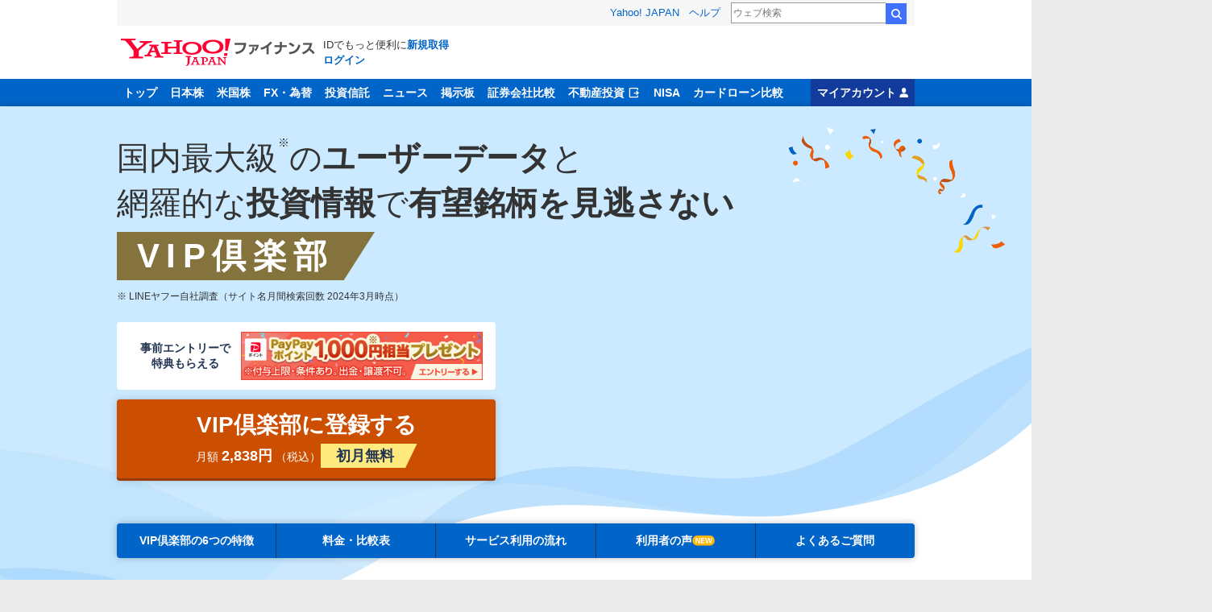

--- FILE ---
content_type: text/html; charset=UTF-8
request_url: https://finance.yahoo.co.jp/feature/promotion/vip/information
body_size: 17725
content:

<!DOCTYPE html>
<html lang="ja">
<head>
  <meta charset="utf-8" />
  <meta name="viewport" content="width=device-width,initial-scale=1" />
  <meta name="format-detection" content="telephone=no" />
  <link rel="dns-prefetch" href="https://s.yimg.jp" />
  <link rel="canonical" href="https://finance.yahoo.co.jp/feature/promotion/vip/information/">
  <title>国内最大級のユーザーデータと網羅的な投資情報で有望銘柄を見逃さない - Yahoo!ファイナンスVIP倶楽部 - Yahoo!ファイナンス</title>
  <meta name="keywords" lang="ja" content="指数,株価,チャート,日経平均,nikkei225,NYダウ,ダウ平均,DAX,上海,長期金利,10年国債,マーケット,業績,財務,キャッシュフロー">
  <meta name="description" lang="ja" content="今注目の日本株ランキング、業績情報、日本株のリアルタイム株価や板気配、最新マーケットニュースなど、投資をサポートする機能が活用できるYahoo!ファイナンスの有料サービスに関する情報を掲載しています。">
  <meta property="og:title" content="国内最大級のユーザーデータと網羅的な投資情報で有望銘柄を見逃さない - Yahoo!ファイナンスVIP倶楽部 - Yahoo!ファイナンス">
  <meta property="og:type" content="website">
  <meta property="og:url" content="https://finance.yahoo.co.jp/feature/promotion/vip/information/">
  <meta property="og:image" content="https://s.yimg.jp/images/finance/mt/promotion/vip/information/common/images/ogp.png">
  <meta property="og:site_name" content="Yahoo!ファイナンス">
  <meta property="og:description" content="今注目の日本株ランキング、業績情報、日本株のリアルタイム株価や板気配、最新マーケットニュースなど、投資をサポートする機能が活用できるYahoo!ファイナンスの有料サービスに関する情報を掲載しています。">
  <meta property="og:locale" content="ja_JP">
  <meta property="fb:app_id" content="464062600275671">
  <link rel="preload" as="image" href="https://s.yimg.jp/images/finance/mt/promotion/vip/information/pc/images/mv_art.svg" fetchpriority="high">
  <link rel="preload" as="image" href="https://s.yimg.jp/images/finance/mt/promotion/vip/information/pc/images/mv_wave1.png">
  <link rel="preload" as="image" href="https://s.yimg.jp/images/finance/mt/promotion/vip/information/pc/images/wave_vector.svg">
  <!-- Google tag (gtag.js) -->
<script async src="https://www.googletagmanager.com/gtag/js?id=AW-860734873"></script>
  <script>
    window.dataLayer = window.dataLayer || [];
    function gtag(){dataLayer.push(arguments);}
    gtag('js', new Date());

  gtag('config', 'AW-860734873');
  </script>
  <script>
  var TLDataContext = {
    ual: {
      pageview: {
        opttype: 'pc',
        content_id: '',
        id_type: '',
        nopv: 'false',
        mtestid: '',
        ss_join_id: '',
        ss_join_id_type: ''
        }
      }
    };
  </script>
  <script async src="https://s.yimg.jp/images/ds/managed/1/managed-ual.min.js?tk=037d370d-48b5-413a-bd15-ea3379d94efd&service=finance"></script>
  <script src="https://s.yimg.jp/images/commerce/js/libs/jquery/core/3.5.1/jquery.min.js" type="text/javascript" defer></script>
  <script async src="https://s.yimg.jp/images/ds/yas/ya-1.3.0.min.js"></script>
  <script type="text/javascript">
  window.yacmds = window.yacmds || [];
  window.ya = window.ya || function() {
    yacmds.push(arguments)
  };
  ya('init', 'b0a4357966e34f9b81004a5c4fd26ce6', '9718acb5-cb4d-46e6-aa97-d27500ea00a4');
  ya('hit', 'pageview,webPerformance');
</script>
  <link rel="stylesheet" href="https://s.yimg.jp/images/finance/mt/css/service_header.css?v=20260123163521" media="all">
  <link rel="stylesheet" href="https://finance.yahoo.co.jp/feature/promotion/vip/information/pc-critical.css?v=20260123163521" />
  <link rel="preload" href="https://finance.yahoo.co.jp/feature/promotion/vip/information/pc-defer.css?v=20260123163521" as="style" onload="this.onload=null;this.rel='stylesheet'" />
  <noscript><link rel="stylesheet" href="https://finance.yahoo.co.jp/feature/promotion/vip/information/pc-defer.css?v=20260123163521"></noscript>
</head>
<body>
  
  <div id="wrapper" class="Wrapper">
    <!-- ヘッダー -->
    <header class="Masthead">
      <div class="Masthead__embed">
        
        <iframe id="TEMPLA_MH" style="width: 100%;height: 88px;border-width: 0;vertical-align: bottom;margin: 0 auto 10px;"src="https://s.yimg.jp/images/templa/mhdemg/v2/static_mhd.html"></iframe>
<script>
    YAHOO = window.YAHOO || {};
    YAHOO.JP = YAHOO.JP || {};
    YAHOO.JP.templa = YAHOO.JP.templa || {};
    YAHOO.JP.templa.param = {"device_id":"pc","domain":"finance","mh_login_done":"https:\/\/finance.yahoo.co.jp\/feature\/promotion\/vip\/information","mh_logo_width":"241","mh_logo_height":"34","mh_logo_alt":"yahoo"};
</script>
<script defer src="https://s.yimg.jp/images/templa/mhdemg/v2/templa.min.js"></script>
      </div>
    </header>

    
<div class="nav_wrap">
<nav class="ServiceHeader__nav">
  <ul id="gnav" class="GlobalNav ServiceHeader__globalNav">
    <li class="GlobalNav__item">
    <a href="https://finance.yahoo.co.jp" class="GlobalNav__link" onclick="yaHit('','click','header_finance_top','1')">トップ</a>
    </li>
    <li class="GlobalNav__item">
    <a href="https://finance.yahoo.co.jp/stocks" class="GlobalNav__link" onclick="yaHit('','click','header_finance_stocks','1')">日本株</a>
    </li>
    <li class="GlobalNav__item">
    <a href="https://finance.yahoo.co.jp/stocks/us" class="GlobalNav__link" onclick="yaHit('','click','header_finance_us_stocks','1')">米国株</a>
    </li>
    <li class="GlobalNav__item">
      <a href="https://finance.yahoo.co.jp/fx" class="GlobalNav__link" onclick="yaHit('','click','header_finance_fx','1')">FX・為替</a>
    </li>
    <li class="GlobalNav__item">
    <a href="https://finance.yahoo.co.jp/funds" class="GlobalNav__link" onclick="yaHit('','click','header_finance_funds','1')">投資信託</a>
    </li>
    <li class="GlobalNav__item">
    <a href="https://finance.yahoo.co.jp/news" class="GlobalNav__link" onclick="yaHit('','click','header_finance_news','1')">ニュース</a>
    </li>
    <li class="GlobalNav__item">
    <a href="https://finance.yahoo.co.jp/cm" class="GlobalNav__link" onclick="yaHit('','click','header_finance_cm','1')">掲示板</a>
    </li>
    <li class="GlobalNav__item">
      <a href="https://finance.yahoo.co.jp/brokers-hikaku?channel=y_internal&amp;srv=finance_pc_navi" class="GlobalNav__link" onclick="yaHit('','click','header_finance_brokers','1')">証券会社比較</a>
    </li>
    <li class="GlobalNav__item">
      <a href="https://www.rakumachi.jp/?uiaid=yfn" class="ExternalLink GlobalNav__link" onclick="yaHit('','click','header_finance_rakumaci','1')" target="_blank">
        不動産投資
        <span class="MonoIcon MonoIcon--linkExternal ExternalLink__icon" aria-hidden="true"></span>
      </a>
    </li>
    <li class="GlobalNav__item"><a href="https://finance.yahoo.co.jp/nisa" class="GlobalNav__link" onclick="yaHit('','click','header_finance_nisa','1')">NISA</a></li>
    <li class="GlobalNav__item">
      <a href="https://finance.yahoo.co.jp/card-loan?channel=y_internal&srv=finance_pc_navi" class="GlobalNav__link" onclick="yaHit('','click','header_finance_loan','1')">カードローン比較</a>
    </li>
  </ul>
  <div class="ServiceHeader__myAccount">
    <a href="https://finance.yahoo.co.jp/my" class="ServiceHeader__myAccountLink">マイアカウント<span class="MonoIcon ServiceHeader__myAccountIcon" aria-hidden="true" data-icon-name="user"></span></a>
  </div>
</nav>
</div>


    <div class="Content">

      <div class="ContentHeader">
        <!-- メインビジュアル -->
        <section id="firstview" class="MainVisual target_modules">
            <div class="MainVisual__artWrap">
              <div class="MainVisual__artPicture">
                <img class="MainVisual__artImage"
                    src="https://s.yimg.jp/images/finance/mt/promotion/vip/information/pc/images/mv_art.svg"
                    alt=""
                    loading="eager" fetchpriority="high" decoding="async">
              </div>

              <!-- 紙吹雪。右上に重ねる -->
              <picture class="MainVisual__confettiPicture">
                <source srcset="https://s.yimg.jp/images/finance/mt/promotion/vip/information/pc/images/mv_confetti.webp" type="image/webp">
                <img class="MainVisual__confetti"
                    src="https://s.yimg.jp/images/finance/mt/promotion/vip/information/pc/images/mv_confetti.png"
                    width="1727" height="693"
                    alt="" aria-hidden="true" decoding="async">
              </picture>
              <picture class="MainVisual__waveWrap MainVisual__waveWrap--first">
                <source srcset="https://s.yimg.jp/images/finance/mt/promotion/vip/information/pc/images/mv_wave1.webp" type="image/webp">
                <img class="MainVisual__waveImage MainVisual__waveImage--first"
                    src="https://s.yimg.jp/images/finance/mt/promotion/vip/information/pc/images/mv_wave1.png"
                    width="1727" height="461"
                    alt=""
                    loading="eager" fetchpriority="high" decoding="async">
              </picture>
              <img class="MainVisual__waveBottom" src="https://s.yimg.jp/images/finance/mt/promotion/vip/information/pc/images/wave_vector.svg" alt="" loading="eager" fetchpriority="high" decoding="async">
            </div>
          <div class="MainVisual__inner">
            <div class="MainVisual__content">
              <div class="MainVisual__header">
                <h1 class="MainVisual__title">
                    <span class="line" style="--i:0"><span class="text">国内最大級<sup>※</sup>の<b>ユーザーデータ</b>と</span></span>
                    <span class="line" style="--i:1"><span class="text">網羅的な<b>投資情報</b>で<b>有望銘柄を見逃さない</b></span></span>
                    <span class="line MainVisual__serviceName" style="--i:3"><span class="text">VIP倶楽部</span></span>
                </h1>
              </div>
              <div class="MainVisual__body">
                <p class="MainVisual__note"><span>※</span> LINEヤフー自社調査（サイト名月間検索回数 2024年3月時点）</p>
                
                  <!-- 非会員 -->
                  <div class="MainVisual__cp">
                    <p class="MainVisual__cpText">事前エントリーで<br>特典もらえる</p>
                    <a 
                      href="https://finance.yahoo.co.jp/feature/promotion/vip/cp202512" 
                      class="MainVisual__cpLink"
                      data-cl-params="_cl_link:ppcp;_cl_position:0;"
                    >
                      <img src="https://s.yimg.jp/images/finance/mt/promotion/vip/information/common/images/banner_cp202512.png" width="300" height="60" alt="PayPayポイント1,000円相当プレゼント ※付与上限・条件あり。出金・譲渡不可。 エントリーする">
                    </a>
                  </div>
                  <div class="cta Cta--MainVisual">
                    <a href="https://finance.yahoo.co.jp/feature/special/purchase/" class="Cta__button" onclick="gtag('event', 'conversion', {'send_to': 'AW-860734873/Y0YzCJHx-sMbEJmLt5oD'});yaHit('mt_viplp', 'click','mt_viplp_entry_button_1','1')" data-cl-params="_cl_link:ctabtn; _cl_position:0;">
                      VIP倶楽部に登録する
                      <div class="Cta__buttonSubInfo">
                        <div class="Cta__buttonPrice">月額<b class="Cta__buttonPriceEmphasis">2,838円</b>（税込）</div>
                        <div class="Cta__buttonFree">初月無料</div>
                      </div>
                    </a>
                  </div>
                  <!-- /非会員 -->
                
              </div>
            </div>

          </div>
        </section>

        <!-- ナビゲーション -->
        <nav id="anchor_1" class="Navigation target_modules">
          <ul class="Navigation__list">
            <li class="Navigation__item"><a href="#features" class="Navigation__link" data-cl-params="_cl_link:feature;_cl_position:0;">VIP倶楽部の6つの特徴</a></li>
            <li class="Navigation__item"><a href="#pricing" class="Navigation__link" data-cl-params="_cl_link:fee;_cl_position:0;">料金・比較表</a></li>
            <li class="Navigation__item"><a href="#flow" class="Navigation__link" data-cl-params="_cl_link:flow;_cl_position:0;">サービス利用の流れ</a></li>
            <li class="Navigation__item"><a href="#voices" class="Navigation__link" data-cl-params="_cl_link:voices;_cl_position:0;">利用者の声<img src="https://s.yimg.jp/images/finance/mt/promotion/vip/information/pc/images/new.png" width="28" height="13" class="Navigation__inlineIcon" alt="new"></a></li>
            <li class="Navigation__item"><a href="#faq" class="Navigation__link" data-cl-params="_cl_link:faq;_cl_position:0;">よくあるご質問</a></li>
          </ul>
        </nav>

        <!-- ニュース -->
        <br>
      </div>

      <div class="ContentBody">

        <!-- 6つの特徴 -->
        <section class="Feature" id="features">
          <h2 class="Feature__heading" id="features-title">VIP倶楽部の6つの特徴</h2>

          <ol id="sixfeature" class="Feature__items target_modules">
            <li class="Feature__item">
              <a href="#highlight-stocks" data-cl-params="_cl_link:rank;_cl_position:1;">
                <div class="Feature__pictureWrap Feature__pictureWrap--no1">
                  <picture class="Feature__picture">                    
                    <img src="https://s.yimg.jp/images/finance/mt/promotion/vip/information/pc/images/feature_illustration_1.svg" alt="" role="presentation" aria-hidden="true" class="Feature__image" loading="lazy" decoding="async" />
                  </picture>
                </div>
                <p class="Feature__text">
                今注目の銘柄が<br>一目でわかる
                </p>
              </a>
            </li>
            <li class="Feature__item">
              <a href="#performance-overview" data-cl-params="_cl_link:info;_cl_position:2;">
                <div class="Feature__pictureWrap Feature__pictureWrap--no2">
                  <picture class="Feature__picture">                    
                    <img src="https://s.yimg.jp/images/finance/mt/promotion/vip/information/pc/images/feature_illustration_2.svg" alt="" role="presentation" aria-hidden="true" class="Feature__image" loading="lazy" decoding="async" />
                  </picture>
                </div>
                <p class="Feature__text">
                多彩な<br>業績情報で<br>銘柄を深堀り
                </p>
              </a>
            </li>
            <li class="Feature__item">
              <a href="#high-net-worth-interview" data-cl-params="_cl_link:million;_cl_position:3;">
                <div class="Feature__pictureWrap Feature__pictureWrap--no3">
                  <picture class="Feature__picture">                    
                    <img src="https://s.yimg.jp/images/finance/mt/promotion/vip/information/pc/images/feature_illustration_3.svg" alt="" role="presentation" aria-hidden="true" class="Feature__image" loading="lazy" decoding="async" />
                  </picture>
                </div>
                <p class="Feature__text">
                金融資産<br>1億円超えの<br>投資家ノウハウ
                </p>
              </a>
            </li>
            <li class="Feature__item">
              <a href="#real-time-market-info" data-cl-params="_cl_link:result;_cl_position:4;">
                <div class="Feature__pictureWrap Feature__pictureWrap--no4">
                  <picture class="Feature__picture">                    
                    <img src="https://s.yimg.jp/images/finance/mt/promotion/vip/information/pc/images/feature_illustration_4.svg" alt="" role="presentation" aria-hidden="true" class="Feature__image" loading="lazy" decoding="async" />
                  </picture>
                </div>
                <p class="Feature__text">
                  リアルタイムな<br>マーケット情報
                </p>
              </a>
            </li>
            <li class="Feature__item">
              <a href="#pro-market-news" data-cl-params="_cl_link:news;_cl_position:5;">
                <div class="Feature__pictureWrap Feature__pictureWrap--no5">
                  <picture class="Feature__picture">
                    
                    <img src="https://s.yimg.jp/images/finance/mt/promotion/vip/information/pc/images/feature_illustration_5.svg" alt="" role="presentation" aria-hidden="true" class="Feature__image" loading="lazy" decoding="async" />
                  </picture>
                </div>
                <p class="Feature__text">
                  プロ向け<br>ニュースが見放題
                </p>
              </a>
            </li>
            <li class="Feature__item">
              <a href="#txbiz" data-cl-params="_cl_link:txbiz;_cl_position:6;">
                <div class="Feature__pictureWrap Feature__pictureWrap--no6">
                  <picture class="Feature__picture">
                    
                    <img src="https://s.yimg.jp/images/finance/mt/promotion/vip/information/pc/images/feature_illustration_6.svg" alt="" role="presentation" aria-hidden="true" class="Feature__image" loading="lazy" decoding="async" />
                  </picture>
                </div>
                <p class="Feature__text">
                  テレ東BIZが<br>視聴可能
                </p>
              </a>
            </li>
          </ol>

          <!-- 今注目の銘柄が一目瞭然 -->
          <article class="FeatureDetail FeatureDetail--highlightStocks" id="highlight-stocks" aria-labelledby="highlight-stocks-title">
            <div class="FeatureDetail__inner">
              <div class="FeatureDetail__header">
                <h3 class="FeatureDetail__heading" id="highlight-stocks-title">今注目の銘柄が一目でわかる</h3>
                <p class="FeatureDetail__description">
                  Yahoo!ファイナンス独自のユーザーデータで注目の銘柄をいち早く先取り
                </p>

                <div class="FeatureDetail__labels">
                  <ul class="FeatureDetail__labelList">
                  <li class="FeatureDetail__labelItem">パソコン版</li>
                  <li class="FeatureDetail__labelItem">スマートフォン版</li>
                  <li class="FeatureDetail__labelItem">アプリ版</li>
                  </ul>
                </div>
                <p class="FeatureDetail__text">
                  Yahoo!ファイナンス上の各個別銘柄の閲覧者数を解析する「今注目の日本株ランキング」では、前日比や5日間比で注目度が急上昇している銘柄が一目でわかります。
                </p>
                <p class="FeatureDetail__text">
                  株価や出来高では捉えきれない「人々の関心の高まり」を可視化することで、トレンドの兆候をいち早く把握し、銘柄を先取りして発見することが可能となります。
                </p>
                <p class="FeatureDetail__text">
                  また、同時に注目要因に関する参考情報も掲載し、効率的な銘柄分析とスピーディな投資判断をサポートいたします（※）。
                </p>
                <p id="anchor_3" class="FeatureDetail__link target_modules">
                  <a href="#voices" data-cl-params="_cl_link:voice;_cl_position:0;">動画で学ぶ杉原杏璃さんの活用術はこちら</a>
                </p>
                <p class="FeatureDetail__note">
                  <span>※</span>
                  参考情報について必ずしも注目要因になるとは限らないため、銘柄ページの掲示板やその他情報もあわせてご参考ください。
                </p>
              </div>

              <picture class="FeatureDetail__picture">
              <source srcset="https://s.yimg.jp/images/finance/mt/promotion/vip/information/pc/images/featureDetailSection_highlightStocks_limited2.webp" type="image/webp" />
              <img src="https://s.yimg.jp/images/finance/mt/promotion/vip/information/pc/images/featureDetailSection_highlightStocks_limited2.png" width="990" height="430" alt="今注目の銘柄が一目でわかる" class="FeatureDetail__image" loading="lazy" decoding="async" />
              </picture>

              <div class="expander">
                <div class="expander__body">

              <h4 class="FeatureDetail__subheading">おすすめの活用例</h4>
                <div class="FeatureDetail__useCases">
                  <!-- 前日比ランキング -->
                  <div class="FeatureDetail__useCaseBox">
                    <h5 class="FeatureDetail__useCaseTitle">前日比ランキング</h5>
                      <div class="FeatureDetail__useCaseBody">
                        <p class="FeatureDetail__useCaseDesc">取引当日の“注目銘柄”をタイムリーに把握</p>

                        <div class="FeatureDetail__useCaseContent">
                          <h6 class="FeatureDetail__useCaseSubtitle">営業日</h6>

                          <div class="FeatureDetail__useCaseEntry FeatureDetail__useCaseEntry--dayOverDay">
                            <time class="FeatureDetail__useCaseTime">11:10頃</time>
                            <div class="FeatureDetail__useCaseDetails">
                              <span class="FeatureDetail__useCaseLabel">前場</span>
                              <p class="FeatureDetail__useCaseText">
                                前場の開場後に発表されたIRやニュースなどで、注目が集まっている銘柄を把握し、前場での動きと注目要因を照らし合わせて売買判断に活用。
                              </p>
                            </div>
                          </div>

                          <div class="FeatureDetail__useCaseEntry FeatureDetail__useCaseEntry--dayOverDay">
                            <time class="FeatureDetail__useCaseTime">13:10頃</time>
                            <div class="FeatureDetail__useCaseDetails">
                              <span class="FeatureDetail__useCaseLabel">後場</span>
                              <p class="FeatureDetail__useCaseText">
                                前場終了後に発表されたIRやニュースなどで、急速に注目を集めた銘柄を把握し、後場での売買判断に活用。
                              </p>
                            </div>
                          </div>

                          <div class="FeatureDetail__useCaseEntry FeatureDetail__useCaseEntry--dayOverDay">
                            <time class="FeatureDetail__useCaseTime">20:10頃</time>
                            <div class="FeatureDetail__useCaseDetails">
                              <span class="FeatureDetail__useCaseLabel">引け後</span>
                              <p class="FeatureDetail__useCaseText">
                                1日の取引を通じ、注目銘柄の総括として活用。引け後の材料などで関心が高まった銘柄を確認し、翌営業日の投資チャンスを事前に把握。
                              </p>
                            </div>
                          </div>
                        </div>
                    </div>
                  </div>

                  <!-- 5日間比ランキング -->
                  <div class="FeatureDetail__useCaseBox">
                    <h5 class="FeatureDetail__useCaseTitle">5日間比ランキング</h5>
                    <div class="FeatureDetail__useCaseBody">
                      <p class="FeatureDetail__useCaseDesc">取引開始前と休業日に“注目銘柄”を漏れなくじっくり把握</p>

                      <div class="FeatureDetail__useCaseContent">
                        <h6 class="FeatureDetail__useCaseSubtitle">営業日</h6>
                        <div class="FeatureDetail__useCaseEntry">
                          <time class="FeatureDetail__useCaseTime">07:10頃</time>
                          <div class="FeatureDetail__useCaseDetails">
                            <span class="FeatureDetail__useCaseLabel">取引開始前</span>
                            <p class="FeatureDetail__useCaseText">
                              毎朝の取引開始前チェックで中期的に注目されている銘柄を把握。前日比を見逃しても、5日間比で注目銘柄を事前に捕捉。
                            </p>
                          </div>
                        </div>

                        <h6 class="FeatureDetail__useCaseSubtitle">休業日</h6>
                        <div class="FeatureDetail__useCaseEntry">
                          <time class="FeatureDetail__useCaseTime FeatureDetail__useCaseTime--allTime">終日</time>
                          <div class="FeatureDetail__useCaseDetails">
                            <span class="FeatureDetail__useCaseLabel">取引時間外</span>
                            <p class="FeatureDetail__useCaseText">
                              週末の引け後に気になる銘柄の状況を確認。掲示板やニュース、適時開示を参考に注目要因を分析し、売買判断に活用。
                            </p>
                          </div>
                        </div>
                      </div>
                    </div>
                  </div>
                </div>

              <section class="FeatureDetail__recommend">
                <h4 class="FeatureDetail__subheading">おすすめポイント</h4>

                <div class="FeatureDetail__recommendHeader">
                  <figure class="FeatureDetail__recommendProfile">
                    <picture>
                      <source srcset="https://s.yimg.jp/images/finance/mt/promotion/vip/information/pc/images/avatar_mabuchi.webp" type="image/webp" />
                      <img class="FeatureDetail__recommendAvatar"
                          src="https://s.yimg.jp/images/finance/mt/promotion/vip/information/pc/images/avatar_mabuchi.png"
                          width="60" height="60"
                          alt="馬渕磨理子さん（日本金融経済研究所 代表理事／大阪公立大学 客員准教授）">
                    </picture>
                    <figcaption class="FeatureDetail__recommendBy">
                      <span class="FeatureDetail__recommendName">馬渕磨理子</span><span class="FeatureDetail__recommendHonorific">さん</span>
                      <span class="FeatureDetail__recommendRole">日本金融経済研究所 代表理事／大阪公立大学 客員准教授</span>
                    </figcaption>
                  </figure>
                </div>

                <div class="FeatureDetail__recommendBody">
                  <div class="FeatureDetail__recommendNote">
                    <p>
                      ランキング上位の銘柄に目が行きがちですが、ランキング下位の銘柄もこれから上昇する可能性があり、
                      <strong class="FeatureDetail__recommendEm">早い段階で銘柄の可能性に気づける点が魅力</strong>だと思います。
                    </p>
                    <p>
                      毎日確認する習慣をつけることで、知っている企業や気になっていた銘柄を見つけるきっかけとなり、
                      <strong class="FeatureDetail__recommendEm">銘柄選定の一助</strong>になるかと思います。
                    </p>
                  </div>
                </div>
              </section>

                </div><!--/expander__body-->
                <div class="expander__fade target_modules" id="expand_1">
                  <button class="expander__toggle" data-cl-params="_cl_link:rank;_cl_position:0;">詳細を見る</button>
                </div>
              </div><!--/expander-->

            </div>
          </article>

          <!-- 多彩な業績情報で銘柄を深堀り -->
          <article class="FeatureDetail FeatureDetail--performanceOverview" id="performance-overview" aria-labelledby="performance-overview-title">
            <div class="FeatureDetail__inner">
              <div class="FeatureDetail__header">
                <h3 class="FeatureDetail__heading" id="performance-overview-title">多彩な業績情報で銘柄を深堀り</h3>
                <p class="FeatureDetail__description">
                  2008年度以降の売上高・営業利益・財務実績・キャッシュフローをグラフで一括表示
                </p>

                <div class="FeatureDetail__labels">
                  <ul class="FeatureDetail__labelList">
                    <li class="FeatureDetail__labelItem">パソコン版</li>
                    <li class="FeatureDetail__labelItem">スマートフォン版</li>
                    <li class="FeatureDetail__labelItem">アプリ版</li>
                  </ul>
                </div>
                <p class="FeatureDetail__text">
                  日本株の各銘柄で、銘柄選びやファンダメンタルズ分析に役立つ業績情報を2008年度までさかのぼって閲覧可能です。
                </p>
                <p class="FeatureDetail__text">
                  売上高、営業利益、財務実績、キャッシュフローの推移を通期・四半期ごとに視覚的にわかりやすいグラフで一括表示します。企業の成長や収益性を手間なく比較でき、より正確で迅速な投資判断が実現可能となります。
                </p>
                <p class="FeatureDetail__note">
                  <span>※</span>
                  アプリ版は通期のみの表示となります。四半期の表示は今後の対応を予定しております。
                </p>
              </div>

              <picture class="FeatureDetail__picture">
                <source srcset="https://s.yimg.jp/images/finance/mt/promotion/vip/information/pc/images/featureDetailSection_performanceOverview.webp" type="image/webp" />
                <img src="https://s.yimg.jp/images/finance/mt/promotion/vip/information/pc/images/featureDetailSection_performanceOverview.png" width="990" height="430" alt="多彩な業績情報で銘柄を深堀り" class="FeatureDetail__image" loading="lazy" decoding="async" />
              </picture>

              <div class="expander">
                <div class="expander__body">

              <h4 class="FeatureDetail__subheading">業績情報の活用例</h4>

                <div class="FeatureDetail__useCases">
                  <div class="FeatureDetail__useCaseBox">
                    <h5 class="FeatureDetail__useCaseTitle">企業の実力を時系列で把握する</h5>
                    <div class="FeatureDetail__useCaseBody">
                      <div class="FeatureDetail__useCaseItem">
                        <h6 class="FeatureDetail__useCaseSubtitle">収益力・成長の持続性を見極める</h6>
                        <div class="FeatureDetail__media">
                          <picture class="FeatureDetail__mediaPicture">
                            <source srcset="https://s.yimg.jp/images/finance/mt/promotion/vip/information/pc/images/performanceOverview_growthGraph.webp" type="image/webp" />
                            <img src="https://s.yimg.jp/images/finance/mt/promotion/vip/information/pc/images/performanceOverview_growthGraph.png" width="470" height="190" class="FeatureDetail__mediaImg" alt="業績推移グラフ" loading="lazy" decoding="async" />
                          </picture>
                        </div>
                        <p class="FeatureDetail__useCaseText">
                          売上や利益率の推移を確認し、売上拡大とともに収益性が向上しているかをチェック。中長期的な企業の持続性や収益力を見極め、市場が織り込んでいない業績成長の変換起点を捉えることで、有望銘柄を見逃すことなく把握。
                        </p>
                      </div>

                      <div class="FeatureDetail__useCaseItem">
                        <h6 class="FeatureDetail__useCaseSubtitle">財務基盤の強みを徹底把握</h6>
                        <div class="FeatureDetail__media">
                          <picture class="FeatureDetail__mediaPicture">
                            <source srcset="https://s.yimg.jp/images/finance/mt/promotion/vip/information/pc/images/performanceOverview_financialStrength.webp" type="image/webp" />
                            <img src="https://s.yimg.jp/images/finance/mt/promotion/vip/information/pc/images/performanceOverview_financialStrength.png" width="470" height="190" class="FeatureDetail__mediaImg" alt="財務指標と有利子負債推移" loading="lazy" decoding="async" />
                          </picture>
                        </div>
                        <p class="FeatureDetail__useCaseText">
                          自己資本利益率や有利子負債の推移から財務体質を把握。投資に不可欠な財務分析・同業他社との比較に活用。
                        </p>
                      </div>
                      <div class="FeatureDetail__useCaseItem">
                        <h6 class="FeatureDetail__useCaseSubtitle">財務体質の健康状態をチェック</h6>
                        <div class="FeatureDetail__media">
                          <picture class="FeatureDetail__mediaPicture">
                            <source srcset="https://s.yimg.jp/images/finance/mt/promotion/vip/information/pc/images/performanceOverview_cashflow.webp" type="image/webp" />
                            <img src="https://s.yimg.jp/images/finance/mt/promotion/vip/information/pc/images/performanceOverview_cashflow.png" width="470" height="190" class="FeatureDetail__mediaImg" alt="キャッシュフローの推移" loading="lazy" decoding="async" />
                          </picture>
                        </div>
                        <p class="FeatureDetail__useCaseText">
                          営業キャッシュフローの推移から本業の安定性を評価し、投資キャッシュフローの動きから設備投資やM&amp;Aの資金流出入を把握。利益がキャッシュ創出に結びついているか、成長投資の余力があるかを見極め、財務の健全性をチェック。
                        </p>
                      </div>
                      <div class="FeatureDetail__useCaseItem">
                        <h6 class="FeatureDetail__useCaseSubtitle">会社予想修正履歴で経営の信頼性を把握</h6>
                        <div class="FeatureDetail__media">
                          <picture class="FeatureDetail__mediaPicture">
                            <source srcset="https://s.yimg.jp/images/finance/mt/promotion/vip/information/pc/images/performanceOverview_forecastRevision.webp" type="image/webp" />
                            <img src="https://s.yimg.jp/images/finance/mt/promotion/vip/information/pc/images/performanceOverview_forecastRevision.png" width="470" height="190" class="FeatureDetail__mediaImg" alt="会社予想修正履歴表" loading="lazy" decoding="async" />
                          </picture>
                        </div>
                        <p class="FeatureDetail__useCaseText">
                          会社予想の修正履歴から、業績見通しの精度や経営スタンスを把握。修正の頻度や時期をもとに、経営の保守性や市場とのギャップ、将来の修正やサプライズの兆しを読み取る。
                        </p>
                      </div>

                    </div>
                  </div>
                </div>

              <section class="FeatureDetail__recommend" aria-labelledby="FeatureDetail__recommend-title">
                <h4 class="FeatureDetail__subheading">おすすめポイント</h4>

                <div class="FeatureDetail__recommendHeader">
                  <figure class="FeatureDetail__recommendProfile">
                    <picture>
                      <source srcset="https://s.yimg.jp/images/finance/mt/promotion/vip/information/pc/images/avatar_mabuchi.webp" type="image/webp" />
                      <img class="FeatureDetail__recommendAvatar"
                          src="https://s.yimg.jp/images/finance/mt/promotion/vip/information/pc/images/avatar_mabuchi.png"
                          width="60" height="60"
                          alt="馬渕磨理子さん（日本金融経済研究所 代表理事／大阪公立大学 客員准教授）">
                    </picture>
                    <figcaption class="FeatureDetail__recommendBy">
                      <span class="FeatureDetail__recommendName">馬渕磨理子</span><span class="FeatureDetail__recommendHonorific">さん</span>
                      <span class="FeatureDetail__recommendRole">日本金融経済研究所 代表理事／大阪公立大学 客員准教授</span>
                    </figcaption>
                  </figure>
                </div>

                <div class="FeatureDetail__recommendBody">
                  <div class="FeatureDetail__recommendNote">
                    <p>
                      15年以上前からの業績を確認できるため、リーマンショックやコロナの際に企業がどのように暴落し、また回復していったかを<strong class="FeatureDetail__recommendEm">数字で追えるのは非常に有益</strong>だと思います。
                      業績ページでは売上高や営業利益、ROEまでグラフで一括表示されるため、自分で調べにくい指標も見やすく、<strong class="FeatureDetail__recommendEm">企業の成長を素早く把握できる点が魅力</strong>です。
                    </p>
                  </div>
                </div>
              </section>

                </div><!--/expander__body-->
                <div class="expander__fade target_modules" id="expand_2">
                  <button class="expander__toggle" data-cl-params="_cl_link:info;_cl_position:0;">詳細を見る</button>
                </div>
              </div><!--/expander-->

            </div>
          </article>

          <!-- 金融資産1億円超えの投資家ノウハウ -->
          <article class="FeatureDetail FeatureDetail--highNetWorthInterview" id="high-net-worth-interview" aria-labelledby="hnwi-title">
            <div class="FeatureDetail__inner">
              <div class="FeatureDetail__header">
                <h3 class="FeatureDetail__heading" id="hnwi-title">金融資産1億円超えの投資家ノウハウ</h3>
                <p class="FeatureDetail__description">
                  1億円に至るまでの道のりや成功と失敗の、リアルな体験談インタビューが閲覧可能
                </p>

                <div class="FeatureDetail__labels">
                  <ul class="FeatureDetail__labelList">
                    <li class="FeatureDetail__labelItem">パソコン版</li>
                    <li class="FeatureDetail__labelItem">スマートフォン版</li>
                  </ul>
                </div>

                <p class="FeatureDetail__text">
                  金融資産が1億円を超えた個人投資家たちの、リアルな投資実績や失敗と成功の軌跡をご紹介します。<br>
                  ポートフォリオの資産構成割合や投資スタイルを知ることができ、日々の投資判断においてヒントとなる情報をお届けします。
                </p>

                <p class="FeatureDetail__link">
                  <a href="https://finance.yahoo.co.jp/feature/special/list/millionaire">金融資産1億円超えの投資家ノウハウの記事一覧をみる</a>
                </p>
              </div>

              <picture class="FeatureDetail__picture">
                <source srcset="https://s.yimg.jp/images/finance/mt/promotion/vip/information/pc/images/featureDetailSection_highNetWorthInterview.webp" type="image/webp" />
                <img src="https://s.yimg.jp/images/finance/mt/promotion/vip/information/pc/images/featureDetailSection_highNetWorthInterview.png" width="990" height="430" alt="金融資産1億円超えの投資家ノウハウ" class="FeatureDetail__image" loading="lazy" decoding="async" />
              </picture>
            </div>
          </article>

          <!-- リアルタイムなマーケット情報 -->
          <article class="FeatureDetail FeatureDetail--realTimeMarketInfo" id="real-time-market-info" aria-labelledby="rtmi-title">
            <div class="FeatureDetail__inner">
              <div class="FeatureDetail__header">
                <h3 class="FeatureDetail__heading" id="rtmi-title">リアルタイムなマーケット情報</h3>
                <p class="FeatureDetail__description">
                  株価や市況の変化をリアルタイムで把握し、重要な値動きを見逃さない
                </p>

                <div class="FeatureDetail__labels">
                  <ul class="FeatureDetail__labelList">
                    <li class="FeatureDetail__labelItem">パソコン版</li>
                    <li class="FeatureDetail__labelItem">スマートフォン版</li>
                    <li class="FeatureDetail__labelItem">アプリ版</li>
                  </ul>
                </div>

                <p class="FeatureDetail__text">
                  日経平均株価をはじめとして、名証も含めた国内上場銘柄の株価、全市場（東証、札証、福証銘柄も含む）の出来高・売買代金、売り買い上下5本値の板気配をリアルタイムでご覧いただけます。VIP倶楽部会員なら、材料銘柄や相場の盛り上がりなどによる売買のチャンスを見逃しません。
                </p>
                <p class="FeatureDetail__note">
                  <span>※</span>株価データはリアルタイム情報を基に1分ごとに作成されます。<br>
                  対象は国内上場の株式と株価指数（いずれも一部除く）、ETF、REITで、海外株価指数、米国株は対象外です。
                </p>
              </div>

              <picture class="FeatureDetail__picture">
                <source srcset="https://s.yimg.jp/images/finance/mt/promotion/vip/information/pc/images/featureDetailSection_proMarketNews.webp" type="image/webp" />
                <img src="https://s.yimg.jp/images/finance/mt/promotion/vip/information/pc/images/featureDetailSection_proMarketNews.png" width="990" height="430" alt="株価・出来高" class="FeatureDetail__image" loading="lazy" decoding="async" />
              </picture>
            </div>
          </article>

          <!-- プロ向けニュースが見放題 -->
          <article class="FeatureDetail FeatureDetail--proMarketNews" id="pro-market-news" aria-labelledby="pmn-title">
            <div class="FeatureDetail__inner">
              <div class="FeatureDetail__header">
                <h3 class="FeatureDetail__heading" id="pmn-title">プロ向けニュースが見放題</h3>
                <p class="FeatureDetail__description">
                  VIP倶楽部会員専用のマーケットニュースを1日600本前後閲覧可能
                </p>

                <div class="FeatureDetail__labels">
                  <ul class="FeatureDetail__labelList">
                    <li class="FeatureDetail__labelItem">パソコン版</li>
                    <li class="FeatureDetail__labelItem">スマートフォン版</li>
                    <li class="FeatureDetail__labelItem">アプリ版</li>
                  </ul>
                </div>

                <p class="FeatureDetail__text">
                  Yahoo!ファイナンスのニュースで、
                  <img src="https://s.yimg.jp/images/finance/mt/promotion/vip/information/pc/images/vip.png" width="37" height="17" alt="vip" class="FeatureDetail__inlineIcon" loading="lazy" decoding="async">
                  のついたトレーダー専用の最新マーケットニュースを1日600本前後閲覧可能です。<br>
                  また、当日の主な経済指標や国内外のスケジュールも毎朝確認できるため、材料の質や影響度を見極めた上で、より的確な売買判断に役立てることができます。
                </p>
              </div>

              <!-- ニュースの活用例 -->
              <div class="expander">
                <div class="expander__body">
              <h4 class="FeatureDetail__subheading">ニュースの活用例</h4>
              <div class="FeatureDetail__useCases">
                <!-- 銘柄の発見 -->
                <div class="FeatureDetail__useCaseBox">
                  <h5 class="FeatureDetail__useCaseTitle">銘柄の発見</h5>
                  <div class="FeatureDetail__useCaseBody">
                    <picture class="FeatureDetail__useCasePicture">
                      <source srcset="https://s.yimg.jp/images/finance/mt/promotion/vip/information/pc/images/proMarketNews_useCase_discovery.webp" type="image/webp" />
                      <img src="https://s.yimg.jp/images/finance/mt/promotion/vip/information/pc/images/proMarketNews_useCase_discovery.png" width="120" height="90" alt="銘柄の発見" class="FeatureDetail__image" loading="lazy" decoding="async" />
                    </picture>
                    <p class="FeatureDetail__useCaseDesc">
                      前場で注目を集めたニュースを速報でキャッチし、取引開始前に一歩先の注目銘柄を把握
                    </p>
                  </div>
                </div>

                <!-- 銘柄の分析 -->
                <div class="FeatureDetail__useCaseBox">
                  <h5 class="FeatureDetail__useCaseTitle">銘柄の分析</h5>
                  <div class="FeatureDetail__useCaseBody">
                    <picture class="FeatureDetail__useCasePicture">
                      <source srcset="https://s.yimg.jp/images/finance/mt/promotion/vip/information/pc/images/proMarketNews_useCase_analysis.webp" type="image/webp" />
                      <img src="https://s.yimg.jp/images/finance/mt/promotion/vip/information/pc/images/proMarketNews_useCase_analysis.png" width="120" height="90" alt="銘柄の分析" class="FeatureDetail__image" loading="lazy" decoding="async" />
                    </picture>
                    <p class="FeatureDetail__useCaseDesc">
                      市況や企業に関するアナリストレポートを確認し、より深堀りしたファンダメンタルズ分析に活用
                    </p>
                  </div>
                </div>
              </div>

              <!-- ニュースの種類 -->
              <h4 class="FeatureDetail__subheading FeatureDetail__subheading--category">
                ニュースの種類
              </h4>

              <div class="FeatureDetail__useCases FeatureDetail__useCases--category">
                <!-- 種類1 -->
                <div class="FeatureDetail__useCaseBox FeatureDetail__useCaseBox--category">
                  <h5 class="FeatureDetail__useCaseTitle FeatureDetail__useCaseTitle--withImage">
                    <picture class="FeatureDetail__useCaseTitlePicture FeatureDetail__useCaseTitlePicture--wealthAdvisor">
                      <source srcset="https://s.yimg.jp/images/finance/mt/promotion/vip/information/pc/images/proMarketNews_category_wealthAdvisor.webp" type="image/webp" />
                      <img src="https://s.yimg.jp/images/finance/mt/promotion/vip/information/pc/images/proMarketNews_category_wealthAdvisor.png" width="129" height="44" alt="ウエルスアドバイザー" class="FeatureDetail__image" loading="lazy" decoding="async" />
                    </picture>
                    ウエルスアドバイザー
                  </h5>
                  <p class="FeatureDetail__useCaseDesc">
                    決算・財務報告に特化。企業業績を深く、速く伝える
                  </p>
                  <div class="FeatureDetail__useCaseInner FeatureDetail__useCaseInner--category">
                    <picture class="FeatureDetail__useCasePicture">
                      <source srcset="https://s.yimg.jp/images/finance/mt/promotion/vip/information/pc/images/featureDetailSection__useCasePicture_img001.webp" type="image/webp" />
                      <img src="https://s.yimg.jp/images/finance/mt/promotion/vip/information/pc/images/featureDetailSection__useCasePicture_img001.png" width="120" height="84" alt="" class="FeatureDetail__image" loading="lazy" decoding="async" />
                    </picture>
                    <dl class="FeatureDetail__useCaseDetailList">
                      <dt class="FeatureDetail__useCaseDetailTitle">こんな人におすすめ</dt>
                      <dd class="FeatureDetail__useCaseDetailItem"><span>・</span>中長期志向で銘柄を分析したい</dd>
                      <dd class="FeatureDetail__useCaseDetailItem"><span>・</span>IR情報など財務重視で投資判断したい</dd>
                    </dl>
                  </div>
                  <p class="FeatureDetail__useCaseLink">
                    <a href="https://finance.yahoo.co.jp/news/media/mosf">ウエルスアドバイザーのニュース一覧を見る</a>
                  </p>
                </div>

                <!-- 種類2 -->
                <div class="FeatureDetail__useCaseBox FeatureDetail__useCaseBox--category">
                  <h5 class="FeatureDetail__useCaseTitle FeatureDetail__useCaseTitle--withImage">
                    <picture class="FeatureDetail__useCaseTitlePicture FeatureDetail__useCaseTitlePicture--fisco">
                      <source srcset="https://s.yimg.jp/images/finance/mt/promotion/vip/information/pc/images/proMarketNews_category_fisco.webp" type="image/webp" />
                      <img src="https://s.yimg.jp/images/finance/mt/promotion/vip/information/pc/images/proMarketNews_category_fisco.png" width="69" height="52" alt="フィスコ" class="FeatureDetail__image" loading="lazy" decoding="async" />
                    </picture>
                    フィスコ
                  </h5>
                  <p class="FeatureDetail__useCaseDesc">
                    圧倒的な記事量と即時性。個人投資家の即戦力メディア
                  </p>
                  <div class="FeatureDetail__useCaseInner FeatureDetail__useCaseInner--category">
                    <picture class="FeatureDetail__useCasePicture">
                      <source srcset="https://s.yimg.jp/images/finance/mt/promotion/vip/information/pc/images/featureDetailSection__useCasePicture_img002.webp" type="image/webp" />
                      <img src="https://s.yimg.jp/images/finance/mt/promotion/vip/information/pc/images/featureDetailSection__useCasePicture_img002.png" width="120" height="84" alt="" class="FeatureDetail__image" loading="lazy" decoding="async" />
                    </picture>
                    <dl class="FeatureDetail__useCaseDetailList">
                      <dt class="FeatureDetail__useCaseDetailTitle">こんな人におすすめ</dt>
                      <dd class="FeatureDetail__useCaseDetailItem"><span>・</span>ニュースを起点に売買判断を行いたい</dd>
                      <dd class="FeatureDetail__useCaseDetailItem"><span>・</span>短中期志向での”注目の材料銘柄”を探している</dd>
                    </dl>
                  </div>
                  <p class="FeatureDetail__useCaseLink">
                    <a href="https://finance.yahoo.co.jp/news/media/fisf">フィスコのニュース一覧を見る</a>
                  </p>
                </div>

                <!-- 種類3 -->
                <div class="FeatureDetail__useCaseBox FeatureDetail__useCaseBox--category">
                  <h5 class="FeatureDetail__useCaseTitle FeatureDetail__useCaseTitle--withImage">
                    <picture class="FeatureDetail__useCaseTitlePicture FeatureDetail__useCaseTitlePicture--jiji">
                      <source srcset="https://s.yimg.jp/images/finance/mt/promotion/vip/information/pc/images/proMarketNews_category_jiji.webp" type="image/webp" />
                      <img src="https://s.yimg.jp/images/finance/mt/promotion/vip/information/pc/images/proMarketNews_category_jiji.png" alt="時事通信" width="152" height="44" class="FeatureDetail__image" loading="lazy" decoding="async" />
                    </picture>
                    時事通信
                  </h5>
                  <p class="FeatureDetail__useCaseDesc">
                    話題のテーマを読み解き、個別銘柄レポートに特化
                  </p>
                  <div class="FeatureDetail__useCaseInner FeatureDetail__useCaseInner--category">
                    <picture class="FeatureDetail__useCasePicture">
                      <source srcset="https://s.yimg.jp/images/finance/mt/promotion/vip/information/pc/images/featureDetailSection__useCasePicture_img003.webp" type="image/webp" />
                      <img src="https://s.yimg.jp/images/finance/mt/promotion/vip/information/pc/images/featureDetailSection__useCasePicture_img003.png" width="120" height="84" alt="" class="FeatureDetail__image" loading="lazy" decoding="async" />
                    </picture>
                    <dl class="FeatureDetail__useCaseDetailList">
                      <dt class="FeatureDetail__useCaseDetailTitle">こんな人におすすめ</dt>
                      <dd class="FeatureDetail__useCaseDetailItem"><span>・</span>個別銘柄を深く分析したい</dd>
                      <dd class="FeatureDetail__useCaseDetailItem"><span>・</span>レーティング変化や格付け情報を知りたい</dd>
                    </dl>
                  </div>
                  <p class="FeatureDetail__useCaseLink">
                    <a href="https://finance.yahoo.co.jp/news/media/jijf">時事通信のニュース一覧を見る</a>
                  </p>
                </div>

                <!-- 種類4 -->
                <div class="FeatureDetail__useCaseBox FeatureDetail__useCaseBox--category">
                  <h5 class="FeatureDetail__useCaseTitle FeatureDetail__useCaseTitle--withImage">
                    <picture class="FeatureDetail__useCaseTitlePicture FeatureDetail__useCaseTitlePicture--searchina">
                      <source srcset="https://s.yimg.jp/images/finance/mt/promotion/vip/information/pc/images/proMarketNews_category_searchina.webp" type="image/webp" />
                      <img src="https://s.yimg.jp/images/finance/mt/promotion/vip/information/pc/images/proMarketNews_category_searchina.png" width="97" height="44" alt="サーチナ" class="FeatureDetail__image" loading="lazy" decoding="async" />
                    </picture>
                    サーチナ
                  </h5>
                  <p class="FeatureDetail__useCaseDesc">
                    中国・アジア圏をメインにグローバル経済を掘り下げる
                  </p>
                  <div class="FeatureDetail__useCaseInner FeatureDetail__useCaseInner--category">
                    <picture class="FeatureDetail__useCasePicture">
                      <source srcset="https://s.yimg.jp/images/finance/mt/promotion/vip/information/pc/images/featureDetailSection__useCasePicture_img004.webp" type="image/webp" />
                      <img src="https://s.yimg.jp/images/finance/mt/promotion/vip/information/pc/images/featureDetailSection__useCasePicture_img004.png" width="120" height="84" alt="" class="FeatureDetail__image" loading="lazy" decoding="async" />
                    </picture>
                    <dl class="FeatureDetail__useCaseDetailList">
                      <dt class="FeatureDetail__useCaseDetailTitle">こんな人におすすめ</dt>
                      <dd class="FeatureDetail__useCaseDetailItem"><span>・</span>中国の経済・政策を”軸”にして、投資の視野を広げたい</dd>
                      <dd class="FeatureDetail__useCaseDetailItem"><span>・</span>グローバルマクロについて情報感度が高い</dd>
                    </dl>
                  </div>
                  <p class="FeatureDetail__useCaseLink">
                    <a href="https://finance.yahoo.co.jp/news/media/scnf">サーチナのニュース一覧を見る</a>
                  </p>
                </div>
              </div>
                </div><!--/expander__body-->

                <div class="expander__fade target_modules" id="expand_3">
                  <button class="expander__toggle" data-cl-params="_cl_link:news;_cl_position:0;">詳細を見る</button>
                </div>
              </div><!--/expander-->
            </div>
          </article>

          <!-- テレ東BIZが視聴可能 -->
          <article class="FeatureDetail FeatureDetail--txbiz" id="txbiz" aria-labelledby="txbiz-title">
            <div class="FeatureDetail__inner">
              <div class="FeatureDetail__header">
                <h3 class="FeatureDetail__heading" id="txbiz-title">テレ東BIZが視聴可能</h3>
                <p class="FeatureDetail__description">
                  テレビ東京の人気番組がオンデマンドでいつでもお気軽に視聴可能
                </p>

                <div class="FeatureDetail__labels">
                  <ul class="FeatureDetail__labelList">
                    <li class="FeatureDetail__labelItem">パソコン版</li>
                    <li class="FeatureDetail__labelItem">スマートフォン版</li>
                    <li class="FeatureDetail__labelItem">アプリ版</li>
                  </ul>
                </div>

                <p class="FeatureDetail__text">
                  「テレ東BIZ」とはテレビ東京・BSテレビ東京で放送したニュースや報道番組をインターネットで視聴できるサービスです。経済を詳しく伝える最新ニュースを毎日更新し、旬な情報をお届けいたします。<br>
                  決算書等には表れない企業の舞台裏を垣間見ることで、より深い銘柄分析にお役立ていただくことが可能です。
                </p>

                <p class="FeatureDetail__note">
                  <span>※</span>推奨動作環境は<a href="https://help-txbiz.tv-tokyo.co.jp/hc/ja/sections/1500000596382" target="_blank" rel="noopener">テレ東BIZヘルプセンター（外部サイト）</a>をご確認ください。
                </p>
                <p class="FeatureDetail__note">
                  <span>※</span>ご視聴可能なコンテンツは<a href="https://help-txbiz.tv-tokyo.co.jp/hc/ja/articles/1500004064701-%E3%83%86%E3%83%AC%E6%9D%B1BIZ%E3%81%AE%E4%BC%9A%E5%93%A1%E3%81%AE%E7%A8%AE%E9%A1%9E%E3%81%A8%E6%96%99%E9%87%91%E3%82%92%E6%95%99%E3%81%88%E3%81%A6%E3%81%8F%E3%81%A0%E3%81%95%E3%81%84" target="_blank" rel="noopener">ベーシックプラン（外部サイト）</a>となります。
                </p>
              </div>

              <!-- 人気の経済番組をピックアップ -->
              <div class="expander">
                <div class="expander__body">
              <h4 class="FeatureDetail__subheading">人気の経済番組をピックアップ</h4>

              <div class="FeatureDetail__programList">
                <article class="FeatureDetail__programItem">
                  <picture class="FeatureDetail__programPicture">
                    <source srcset="https://s.yimg.jp/images/finance/mt/promotion/vip/information/pc/images/txbiz_gaia.webp" type="image/webp" />
                    <img src="https://s.yimg.jp/images/finance/mt/promotion/vip/information/pc/images/txbiz_gaia.png" width="285" height="247" alt="ガイアの夜明け" class="FeatureDetail__programImg" loading="lazy" decoding="async" />
                  </picture>
                  <h5 class="FeatureDetail__programTitle">ガイアの夜明け</h5>
                  <p class="FeatureDetail__programTime">
                    アーカイブ配信：<br>
                    毎週金曜 午後10時54分頃
                  </p>
                  <p class="FeatureDetail__programDesc">
                    経済の最前線で活躍する人々を通じて、経済ニュースの裏側に迫るドキュメンタリー番組。<br>
                    企業の事業内容の内情や競合優位性を把握し、投資戦略における情報収集にご活用いただけます。
                  </p>
                </article>

                <article class="FeatureDetail__programItem">
                  <picture class="FeatureDetail__programPicture">
                    <source srcset="https://s.yimg.jp/images/finance/mt/promotion/vip/information/pc/images/txbiz_cambrian.webp" type="image/webp" />
                    <img src="https://s.yimg.jp/images/finance/mt/promotion/vip/information/pc/images/txbiz_cambrian.png" width="285" height="247" alt="カンブリア宮殿" class="FeatureDetail__programImg" loading="lazy" decoding="async" />
                  </picture>
                  <h5 class="FeatureDetail__programTitle">カンブリア宮殿</h5>
                  <p class="FeatureDetail__programTime">
                    アーカイブ配信：<br>
                    毎週木曜 午後11時55分頃
                  </p>
                  <p class="FeatureDetail__programDesc">
                    作家・村上龍と女優・小池栄子が企業のトップを迎える経済トーク番組。<br>
                    経営者の声と現場映像から、決算書等の数字では見えにくい企業理念・事業戦略の深堀りにご活用いただけます。
                  </p>
                </article>

                <article class="FeatureDetail__programItem">
                  <picture class="FeatureDetail__programPicture">
                    <source srcset="https://s.yimg.jp/images/finance/mt/promotion/vip/information/pc/images/txbiz_wbs.webp" type="image/webp" />
                    <img src="https://s.yimg.jp/images/finance/mt/promotion/vip/information/pc/images/txbiz_wbs.png" width="285" height="247" alt="ワールドビジネスサテライト（WBS）" class="FeatureDetail__programImg" loading="lazy" decoding="async" />
                  </picture>
                  <h5 class="FeatureDetail__programTitle">ワールドビジネスサテライト（WBS）</h5>
                  <p class="FeatureDetail__programTime">
                    アーカイブ配信：<br>
                    月～木 午前1時頃／金曜 午前2時頃
                  </p>
                  <p class="FeatureDetail__programDesc">
                    1988年4月開始の日本最長寿の経済ニュース番組。<br>
                    豊富なデータとわかりやすい解説で、マクロ指標・決算速報などマーケット動向を総括。株価材料の情報収集にご活用いただけます。
                  </p>
                </article>
              </div>

              <!-- その他番組 -->
              <h4 class="FeatureDetail__subheading FeatureDetail__subheading--category">
                その他にも多数の番組をご視聴いただけます
              </h4>

              <div class="FeatureDetail__programListAdditional">
                <ul class="FeatureDetail__programListAdditionalItems">
                  <li class="FeatureDetail__programListAdditionalItem">
                    <picture class="FeatureDetail__programListAdditionalPicture">
                      <source srcset="https://s.yimg.jp/images/finance/mt/promotion/vip/information/pc/images/txbiz_morningSatellite.webp" type="image/webp" />
                      <img src="https://s.yimg.jp/images/finance/mt/promotion/vip/information/pc/images/txbiz_morningSatellite.png" width="236" height="133" alt="" role="presentation" aria-hidden="true"  class="FeatureDetail__programListAdditionalImg" loading="lazy" decoding="async" />
                    </picture>
                    <span class="FeatureDetail__programListAdditionalTitle">Newsモーニングサテライト<br>（モーサテ）</span>
                  </li>
                  <li class="FeatureDetail__programListAdditionalItem">
                    <picture class="FeatureDetail__programListAdditionalPicture">
                      <source srcset="https://s.yimg.jp/images/finance/mt/promotion/vip/information/pc/images/txbiz_nikkeiNext.webp" type="image/webp" />
                      <img src="https://s.yimg.jp/images/finance/mt/promotion/vip/information/pc/images/txbiz_nikkeiNext.png" width="236" height="133" alt="" role="presentation" aria-hidden="true" class="FeatureDetail__programListAdditionalImg" loading="lazy" decoding="async" />
                    </picture>
                    <span class="FeatureDetail__programListAdditionalTitle">NIKKEI NEWS NEXT</span>
                  </li>
                  <li class="FeatureDetail__programListAdditionalItem">
                    <picture class="FeatureDetail__programListAdditionalPicture">
                      <source srcset="https://s.yimg.jp/images/finance/mt/promotion/vip/information/pc/images/txbiz_gulliver.webp" type="image/webp" />
                      <img src="https://s.yimg.jp/images/finance/mt/promotion/vip/information/pc/images/txbiz_gulliver.png" width="236" height="133" alt="" role="presentation" aria-hidden="true" class="FeatureDetail__programListAdditionalImg" loading="lazy" decoding="async" />
                    </picture>
                    <span class="FeatureDetail__programListAdditionalTitle">
                      知られざるガリバー<br>～エクセレントカンパニーファイル～
                    </span>
                  </li>
                  <li class="FeatureDetail__programListAdditionalItem">
                    <picture class="FeatureDetail__programListAdditionalPicture">
                      <source srcset="https://s.yimg.jp/images/finance/mt/promotion/vip/information/pc/images/txbiz_breakthrough.webp" type="image/webp" />
                      <img src="https://s.yimg.jp/images/finance/mt/promotion/vip/information/pc/images/txbiz_breakthrough.png" width="236" height="133" alt="" role="presentation" aria-hidden="true" class="FeatureDetail__programListAdditionalImg" loading="lazy" decoding="async" />
                    </picture>
                    <span class="FeatureDetail__programListAdditionalTitle">ブレイクスルー</span>
                  </li>
                </ul>
              </div>
                </div><!--/expander__body-->

                <div class="expander__fade target_modules" id="expand_4">
                  <button class="expander__toggle" data-cl-params="_cl_link:txbiz;_cl_position:0;">詳細を見る</button>
                </div>
              </div><!--/expander-->
            </div>
          </article>

          <!-- 併せて以下の便利機能もご活用いただけます -->
          <article class="FeatureDetail FeatureDetail--tools" id="useful-tools" aria-labelledby="tools-title">
            <div class="FeatureDetail__inner">
              <h3 class="FeatureDetail__heading" id="tools-title">併せて以下の便利機能もご活用いただけます</h3>

              <!-- 機能1：時系列データDL -->
              <div class="FeatureDetail__useCases">
                <div class="FeatureDetail__useCaseBox">
                  <h4 class="FeatureDetail__useCaseTitle">時系列データをダウンロード</h4>
                  <p class="FeatureDetail__useCaseDesc">
                    各銘柄の日付、4本値、出来高、調整後終値をお手元に一括で出力可能
                  </p>
                  <div class="FeatureDetail__labels">
                    <ul class="FeatureDetail__labelList">
                      <li class="FeatureDetail__labelItem">パソコン版</li>
                    </ul>
                  </div>

              <div class="expander">
                <div class="expander__body small">

                  <div class="FeatureDetail__useCaseInner">
                    <div>
                      <p class="FeatureDetail__text">
                        1983年以降の上場日から当日までの「日本株」「ETF」「REIT」の日付、4本値、出来高、調整後終値のデータがCSV形式でダウンロード可能です。データを一括出力することで、自由に加工・可視化ができ、独自のテクニカル・銘柄分析にご活用いただけます。
                      </p>
                      <ul class="FeatureDetail__noteList">
                        <li class="FeatureDetail__noteListItem"><span>※</span>外国為替、投資信託、国内指数、海外指数、米国株の時系列データは対象外です。</li>
                        <li class="FeatureDetail__noteListItem"><span>※</span>月足、週足の時系列データは対象外です。</li>
                        <li class="FeatureDetail__noteListItem"><span>※</span>データ更新は平日は19時頃です。</li>
                      </ul>
                    </div>
                    <picture class="FeatureDetail__useCasePicture">
                      <source srcset="https://s.yimg.jp/images/finance/mt/promotion/vip/information/pc/images/tools_timeseriesDownload.webp" type="image/webp" />
                      <img src="https://s.yimg.jp/images/finance/mt/promotion/vip/information/pc/images/tools_timeseriesDownload.png" width="470" height="162" alt="併せて以下の便利機能もご活用いただけます" class="FeatureDetail__image" loading="lazy" decoding="async" />
                    </picture>
                  </div>

                </div><!--/expander__body-->
                <div class="expander__fade small target_modules" id="expand_5">
                  <button class="expander__toggle small" data-cl-params="_cl_link:history;_cl_position:0;">詳細を見る</button>
                </div>
              </div><!--/expander-->

                </div>

                <!-- 機能2：無視リスト自動整理 -->
                <div class="FeatureDetail__useCaseBox">
                  <h4 class="FeatureDetail__useCaseTitle">掲示板無視リスト自動整理機能</h4>
                  <p class="FeatureDetail__useCaseDesc">
                    掲示板の「1カ月以上コメントなしのユーザー」をリストから自動で削除
                  </p>
                  <div class="FeatureDetail__labels">
                    <ul class="FeatureDetail__labelList">
                      <li class="FeatureDetail__labelItem">パソコン版</li>
                    </ul>
                  </div>

              <div class="expander">
                <div class="expander__body small">

                  <div class="FeatureDetail__useCaseInner">
                    <div>
                      <p class="FeatureDetail__text">
                        投資家たちの様々な意見が活発に飛び交うYahoo!ファイナンス掲示板で、必要な情報にフォーカスするための無視リスト機能をさらに便利にご利用いただけます。
                      </p>
                      <ul class="FeatureDetail__noteList">
                        <li class="FeatureDetail__noteListItem"><span>※</span>旧デザインの掲示板のみでご利用いただけます。</li>
                      </ul>
                    </div>
                    <picture class="FeatureDetail__useCasePicture">
                      <source srcset="https://s.yimg.jp/images/finance/mt/promotion/vip/information/pc/images/tools_ignoreList.webp" type="image/webp" />
                      <img src="https://s.yimg.jp/images/finance/mt/promotion/vip/information/pc/images/tools_ignoreList.png" width="470" height="162" alt="掲示板無視リスト自動整理機能" class="FeatureDetail__image" loading="lazy" decoding="async" />
                    </picture>
                  </div>

                </div><!--/expander__body-->
                <div class="expander__fade small target_modules" id="expand_6">
                  <button class="expander__toggle small" data-cl-params="_cl_link:forum;_cl_position:0;">詳細を見る</button>
                </div>
              </div><!--/expander-->


                </div>
              </div>
            </div>
          </article>
        </section>

        <!-- 料金・比較表 -->
        <section class="Pricing" id="pricing">
          <h2 class="Pricing__heading">料金・比較表</h2>
          <table class="Pricing__table Pricing__table--compare">
            <colgroup>
              <col class="Pricing__col--feature">
              <col class="Pricing__col--free">
              <col class="Pricing__col--vip">
            </colgroup>
            <thead>
              <tr>
                <th></th>
                <th scope="col">
                  <div class="Pricing__title--free">
                    無料会員
                  </div>
                </th>
                <th scope="col">
                  <div class="Pricing__title--vip">
                    VIP倶楽部会員
                  </div>
                </th>
              </tr>
            </thead>
            <tbody>
              <tr>
                <th scope="row">利用料金</th>
                <td>0円</td>
                <td><span class="Pricing__emphasis">2,838円</span>（税込）</td>
              </tr>
              <tr>
                <th scope="row">今注目の日本株ランキング</th>
                <td>
                  <picture class="Pricing__picture">
                    <source srcset="https://s.yimg.jp/images/finance/mt/promotion/vip/information/pc/images/price_usual.webp" type="image/webp" />
                    <img src="https://s.yimg.jp/images/finance/mt/promotion/vip/information/pc/images/price_usual.png" width="25" height="25" alt="△" loading="lazy" decoding="async" />
                  </picture>
                  <p class="Pricing__text">
                  一部閲覧可能</p>
                </td>
                <td>
                  <picture class="Pricing__picture">
                    <source srcset="https://s.yimg.jp/images/finance/mt/promotion/vip/information/pc/images/price_good.webp" type="image/webp" />
                    <img src="https://s.yimg.jp/images/finance/mt/promotion/vip/information/pc/images/price_good.png" width="25" height="25" alt="◯" loading="lazy" decoding="async" />
                  </picture>
                  <p class="Pricing__text">
                  すべて閲覧可能</p>
                </td>
              </tr>
              <tr>
                <th scope="row">リアルタイムなマーケット情報</th>
                <td>
                  <picture class="Pricing__picture">
                    <source srcset="https://s.yimg.jp/images/finance/mt/promotion/vip/information/pc/images/price_usual.webp" type="image/webp" />
                    <img src="https://s.yimg.jp/images/finance/mt/promotion/vip/information/pc/images/price_usual.png" width="25" height="25" alt="△" loading="lazy" decoding="async" />
                  </picture>
                  <p class="Pricing__text">
                  例：日経平均が15分遅延</p>
                </td>
                <td>
                  <picture class="Pricing__picture">
                    <source srcset="https://s.yimg.jp/images/finance/mt/promotion/vip/information/pc/images/price_good.webp" type="image/webp" />
                    <img src="https://s.yimg.jp/images/finance/mt/promotion/vip/information/pc/images/price_good.png" width="25" height="25" alt="◯" loading="lazy" decoding="async" />
                  </picture>
                  <p class="Pricing__text">
                  すべて閲覧可能</p>
                </td>
              </tr>
              <tr>
                <th scope="row">業績・財務・キャッシュフロー情報</th>
                <td>
                  <picture class="Pricing__picture">
                    <source srcset="https://s.yimg.jp/images/finance/mt/promotion/vip/information/pc/images/price_usual.webp" type="image/webp" />
                    <img src="https://s.yimg.jp/images/finance/mt/promotion/vip/information/pc/images/price_usual.png" width="25" height="25" alt="△" loading="lazy" decoding="async" />
                  </picture>
                  <p class="Pricing__text">
                  過去3期分</p>
                </td>
                <td>
                  <picture class="Pricing__picture">
                    <source srcset="https://s.yimg.jp/images/finance/mt/promotion/vip/information/pc/images/price_good.webp" type="image/webp" />
                    <img src="https://s.yimg.jp/images/finance/mt/promotion/vip/information/pc/images/price_good.png" width="25" height="25" alt="◯" loading="lazy" decoding="async" />
                  </picture>
                  <p class="Pricing__text">
                  2008年度以降すべて</p>
                </td>
              </tr>
              <tr>
                <th scope="row">金融資産1億円超えの投資家ノウハウ</th>
                <td>
                  <picture class="Pricing__picture">
                    <source srcset="https://s.yimg.jp/images/finance/mt/promotion/vip/information/pc/images/price_bad.webp" type="image/webp" />
                    <img src="https://s.yimg.jp/images/finance/mt/promotion/vip/information/pc/images/price_bad.png" width="25" height="25" alt="×" loading="lazy" decoding="async" />
                  </picture>
                </td>
                <td>
                  <picture class="Pricing__picture">
                    <source srcset="https://s.yimg.jp/images/finance/mt/promotion/vip/information/pc/images/price_good.webp" type="image/webp" />
                    <img src="https://s.yimg.jp/images/finance/mt/promotion/vip/information/pc/images/price_good.png" width="25" height="25" alt="◯" loading="lazy" decoding="async" />
                  </picture>
                </td>
              </tr>
              <tr>
                <th scope="row">プロ向けニュース見放題</th>
                <td>
                  <picture class="Pricing__picture">
                    <source srcset="https://s.yimg.jp/images/finance/mt/promotion/vip/information/pc/images/price_bad.webp" type="image/webp" />
                    <img src="https://s.yimg.jp/images/finance/mt/promotion/vip/information/pc/images/price_bad.png" width="25" height="25" alt="×" loading="lazy" decoding="async" />
                  </picture>
                </td>
                <td>
                  <picture class="Pricing__picture">
                    <source srcset="https://s.yimg.jp/images/finance/mt/promotion/vip/information/pc/images/price_good.webp" type="image/webp" />
                    <img src="https://s.yimg.jp/images/finance/mt/promotion/vip/information/pc/images/price_good.png" width="25" height="25" alt="◯" loading="lazy" decoding="async" />
                  </picture>
                </td>
              </tr>
              <tr>
                <th scope="row">テレ東BIZの視聴</th>
                <td>
                  <picture class="Pricing__picture">
                    <source srcset="https://s.yimg.jp/images/finance/mt/promotion/vip/information/pc/images/price_bad.webp" type="image/webp" />
                    <img src="https://s.yimg.jp/images/finance/mt/promotion/vip/information/pc/images/price_bad.png" width="25" height="25" alt="×" loading="lazy" decoding="async" />
                  </picture>
                </td>
                <td>
                  <picture class="Pricing__picture">
                    <source srcset="https://s.yimg.jp/images/finance/mt/promotion/vip/information/pc/images/price_good.webp" type="image/webp" />
                    <img src="https://s.yimg.jp/images/finance/mt/promotion/vip/information/pc/images/price_good.png" width="25" height="25" alt="◯" loading="lazy" decoding="async" />
                  </picture>
                </td>
              </tr>
              <tr>
                <th scope="row">時系列ダウンロード</th>
                <td>
                  <picture class="Pricing__picture">
                    <source srcset="https://s.yimg.jp/images/finance/mt/promotion/vip/information/pc/images/price_bad.webp" type="image/webp" />
                    <img src="https://s.yimg.jp/images/finance/mt/promotion/vip/information/pc/images/price_bad.png" width="25" height="25" alt="×" loading="lazy" decoding="async" />
                  </picture>
                </td>
                <td>
                  <picture class="Pricing__picture">
                    <source srcset="https://s.yimg.jp/images/finance/mt/promotion/vip/information/pc/images/price_good.webp" type="image/webp" />
                    <img src="https://s.yimg.jp/images/finance/mt/promotion/vip/information/pc/images/price_good.png" width="25" height="25" alt="◯" loading="lazy" decoding="async" />
                  </picture>
                </td>
              </tr>
              <tr>
                <th scope="row">掲示板無視リスト自動整理機能<span class="Pricing__parentheses">（旧デザインの掲示板のみ）</span></th>
                <td>
                  <picture class="Pricing__picture">
                    <source srcset="https://s.yimg.jp/images/finance/mt/promotion/vip/information/pc/images/price_bad.webp" type="image/webp" />
                    <img src="https://s.yimg.jp/images/finance/mt/promotion/vip/information/pc/images/price_bad.png" width="25" height="25" alt="×" loading="lazy" decoding="async" />
                  </picture>
                </td>
                <td>
                  <picture class="Pricing__picture">
                    <source srcset="https://s.yimg.jp/images/finance/mt/promotion/vip/information/pc/images/price_good.webp" type="image/webp" />
                    <img src="https://s.yimg.jp/images/finance/mt/promotion/vip/information/pc/images/price_good.png" width="25" height="25" alt="◯" loading="lazy" decoding="async" />
                  </picture>
                </td>
              </tr>
            </tbody>
            <!-- 比較表内容 -->
          </table>
          <h3 class="Pricing__subheading">初月＋翌月のご利用で初月分が無料</h3>
          <p class="Pricing__example">例：登録開始後の利用料金イメージ</p>
          <table class="Pricing__table Pricing__table--campaign">
            <colgroup>
              <col class="Pricing__col--registration">
              <col class="Pricing__col--cancellation">
              <col class="Pricing__col--price">
              <col class="Pricing__col--april">
              <col class="Pricing__col--may">
            </colgroup>
            <thead>
              <tr>
                <th scope="col">登録日</th>
                <th scope="col">解約日</th>
                <th scope="col">利用料金</th>
                <th scope="col">4月</th>
                <th scope="col">5月</th>
              </tr>
            </thead>
            <tbody>
              <tr>
                <td>4/10</td>
                <td>5/31</td>
                <td><span class="Pricing__emphasis">1カ月分</span>2,838円（税込）</td>
                <td colspan="2" class="Pricing__period">
                  <picture class="Pricing__picture">
                    <source srcset="https://s.yimg.jp/images/finance/mt/promotion/vip/information/pc/images/price_desc.webp" type="image/webp" />
                    <img src="https://s.yimg.jp/images/finance/mt/promotion/vip/information/pc/images/price_desc.png" width="624" height="84" alt="利用期間" class="Pricing__img" loading="lazy" decoding="async" />
                  </picture>
                </td>
              </tr>
            </tbody>
            <!-- キャンペーン料金表 -->
          </table>
          <ul class="Pricing__noteList">
            <li>※本サービスはお客様が利用停止の手続きをされない限り、自動継続されます。</li>
          </ul>
        </section>

        <!-- サービス利用の流れ -->
        <section id="flow" class="Flow target_modules">
          <h2 class="Flow__heading">サービス利用の流れ</h2>
          <div class="Flow__steps">
            <div class="Flow__step">
              <picture class="Flow__stepNumber">
                <source srcset="https://s.yimg.jp/images/finance/mt/promotion/vip/information/pc/images/flow_decoration_step1.webp" type="image/webp" />
                <img src="https://s.yimg.jp/images/finance/mt/promotion/vip/information/pc/images/flow_decoration_step1.png" width="134" height="25" alt="STEP1" class="Flow__stepNumberImg" loading="lazy" decoding="async" />
              </picture>
              <h3 class="Flow__stepTitle">
                Yahoo!ウォレットの登録
              </h3>
              <picture class="Flow__picture">
                <source srcset="https://s.yimg.jp/images/finance/mt/promotion/vip/information/pc/images/flow_step1.webp" type="image/webp" />
                <img src="https://s.yimg.jp/images/finance/mt/promotion/vip/information/pc/images/flow_step1.png" width="268" height="105" alt="STEP1" class="Flow__img" loading="lazy" decoding="async"/></picture>
              <p class="Flow__text"><a href="https://wallet.yahoo.co.jp/" data-cl-params="_cl_link:step1;_cl_position:1;">Yahoo!ウォレット</a>にお支払い方法を登録してください。<br>
                お支払い方法の登録には以下が必要です。
              </p>
              <ul class="Flow__list">
                <li class="Flow__listItem"><span>・</span><a href="https://support.yahoo-net.jp/PccLogin/s/article/H000010762" data-cl-params="_cl_link:step1;_cl_position:2;">Yahoo! JAPAN IDの取得</a></li>
                <li class="Flow__listItem"><span>・</span>クレジットカードもしくはYahoo! JAPAN指定銀行の口座</li>
              </ul>
              <p class="Flow__text">詳しくは<a href="https://support.yahoo-net.jp/PccWallet/s/article/H000005149" data-cl-params="_cl_link:step1;_cl_position:3;">Yahoo!ウォレットヘルプ</a>をご確認ください。</p>
            </div>
            <div class="Flow__step">
              <picture class="Flow__stepNumber">
                <source srcset="https://s.yimg.jp/images/finance/mt/promotion/vip/information/pc/images/flow_decoration_step2.webp" type="image/webp" />
                <img src="https://s.yimg.jp/images/finance/mt/promotion/vip/information/pc/images/flow_decoration_step2.png" width="134" height="25" alt="STEP2" class="Flow__stepNumberImg" loading="lazy" decoding="async" />
              </picture>
              <h3 class="Flow__stepTitle">
                ご購入
              </h3>
              <picture class="Flow__picture">
                <source srcset="https://s.yimg.jp/images/finance/mt/promotion/vip/information/pc/images/flow_step2.webp" type="image/webp" />
                <img src="https://s.yimg.jp/images/finance/mt/promotion/vip/information/pc/images/flow_step2.png" width="268" height="105" alt="STEP2" class="Flow__img" loading="lazy" decoding="async" />
              </picture>
              <p class="Flow__text">
                本ページの「VIP倶楽部に登録する」ボタンを押すと、<a href="https://finance.yahoo.co.jp/feature/special/purchase" data-cl-params="_cl_link:step2;_cl_position:1;">特定商取引法に基づく表記</a>に遷移します。内容をご確認後、「同意のうえ、購入する」ボタンを押してください。購入内容の確認ページで商品名、価格、お支払い方法をご確認後、再度「購入する」ボタンを押してください。
              </p>
            </div>
            <div class="Flow__step">
              <picture class="Flow__stepNumber">
                <source srcset="https://s.yimg.jp/images/finance/mt/promotion/vip/information/pc/images/flow_decoration_step3.webp" type="image/webp" />
                <img src="https://s.yimg.jp/images/finance/mt/promotion/vip/information/pc/images/flow_decoration_step3.png" width="134" height="25" alt="STEP3" class="Flow__stepNumberImg" loading="lazy" decoding="async" />
              </picture>
              <h3 class="Flow__stepTitle">
                ご利用開始
              </h3>
              <picture class="Flow__picture">
                <source srcset="https://s.yimg.jp/images/finance/mt/promotion/vip/information/pc/images/flow_step3.webp" type="image/webp" />
                <img src="https://s.yimg.jp/images/finance/mt/promotion/vip/information/pc/images/flow_step3.png" width="268" height="105" alt="STEP3" class="Flow__img" loading="lazy" decoding="async" />
              </picture>
              <p class="Flow__text">
                購入手続き後、すぐにサービスをご利用いただけます。ご購入の月（初月）はご利用料金が無料ですが、初月中に利用停止された場合は、通常1カ月分の料金をお支払いいただきます。あらかじめご了承ください。
              </p>
            </div>
          </div>
        </section>

        <!-- 利用者の声 -->
        <section class="Testimonials" id="voices" aria-labelledby="testimonials-heading">
          <h2 class="Testimonials__heading" id="testimonials-heading">利用者の声 <span class="Testimonials__subHeading">‐今注目の日本株ランキングの活用方法‐</span></h2>
          <div class="Testimonials__inner">
            <!-- 動画 -->
            <div class="yvpub-player"
            data-contentid="23125363"
            data-width="990"
            data-height="557"
            data-autostart="0"
            data-repeat="0"
            data-fullscreen="1"
            data-recommend="0"
            ></div>

            <!-- 人物紹介カード -->
            <article class="TestimonialCard" itemscope itemtype="https://schema.org/Person">
              <div class="TestimonialCard__media">
                <picture class="TestimonialCard__avatar">
                  <source srcset="https://s.yimg.jp/images/finance/mt/promotion/vip/information/pc/images/avatar_sugihara.webp" type="image/webp" />
                  <img src="https://s.yimg.jp/images/finance/mt/promotion/vip/information/pc/images/avatar_sugihara.png" width="60" height="60" alt="杉原杏璃さん" itemprop="image">
                </picture>
              </div>

              <div class="TestimonialCard__body">
                <header class="TestimonialCard__header">
                  <p class="TestimonialCard__name" itemprop="name"><span class="TestimonialCard__emphasis">杉原杏璃</span>さん</p>
                  <p class="TestimonialCard__title" itemprop="jobTitle">
                    タレント・投資家・実業家
                  </p>
                </header>

                <p class="TestimonialCard__bio" itemprop="description">
                  16歳で芸能界デビューし、数々の雑誌や写真集、バラエティ番組で注目を浴びつつ、グラビアアイドルとして人気を集めた後、タレント・女優・実業家・投資家として多方面で活躍。<br>
                  23歳のときに30万円で株式投資を始め、5年目で1,000万円を達成。現在は"億り人"として知られ、投資家としても確固たる地位を確立。<br>
                  著書には『株は夢をかなえる道具』をはじめ、不動産投資や株入門をテーマにしたシリーズを刊行し、初心者にもわかりやすい形で投資の魅力を発信しながら活動の幅を広げる。
                </p>
              </div>
            </article>
            <ul class="Testimonials__noteList">
              <li class="Testimonials__noteListItem"><span>※</span>本動画は収録時点の画面および機能をもとに作成しています。現在の仕様とは一部異なる場合がありますので、あらかじめご了承ください。</li>
            </ul>
          </div>
        </section>

        <!-- よくあるご質問 -->
        <svg xmlns="http://www.w3.org/2000/svg"
            style="position:absolute;width:0;height:0;overflow:hidden;">
          <symbol id="i-chev-up" viewBox="0 0 24 24">
            <path d="M16.5855 9.04252L17.9997 10.4567L11.6357 16.8207L5.27178 10.4567L6.68599 9.04252L11.6357 13.9923L16.5855 9.04252Z"
                  fill="currentColor"/>
          </symbol>
        </svg>

        <section class="Faq" id="faq">
          <h2 class="Faq__heading">よくあるご質問</h2>
          <dl class="Faq__list">
            <dt>
              <button class="Faq__question" id="qa_1" aria-controls="ans_1" aria-expanded="false">
                VIP倶楽部について教えてください。
                <svg class="Faq__chev" width="24" height="24" aria-hidden="true">
                  <use href="#i-chev-up"></use>
                </svg>
              </button>
              </dt>
            <dd id="ans_1" class="Faq__answer">
                  <p class="Faq__answerText">VIP倶楽部は、銘柄選びに役立つ今注目の日本株ランキングやファンダメンタルズ分析にご活用いただける業績情報、日本株のリアルタイム株価や板気配、トレーダー向けの最新マーケットニュースなど、投資をサポートする機能が活用できるYahoo!ファイナンスの有料サービスとなっております。</p>
              </dd>
          </dl>
          <dl class="Faq__list">
            <dt>
              <button class="Faq__question" id="qa_2" aria-controls="ans_2" aria-expanded="false">
                初月無料の条件について教えてください。
                <svg class="Faq__chev" width="24" height="24" aria-hidden="true">
                  <use href="#i-chev-up"></use>
                </svg>
              </button>
              </dt>
            <dd id="ans_2" class="Faq__answer">
                  <p class="Faq__answerText">2カ月以上のご利用を条件に、ご購入の月（初月）に関しては、サービスのご利用料金を無料とさせていただきます。ただし、初月中に利用停止された場合は、通常1カ月分の料金をお支払いいただきます。あらかじめご了承ください。</p>
              </dd>
          </dl>
          <dl class="Faq__list">
            <dt>
              <button class="Faq__question" id="qa_3" aria-controls="ans_3" aria-expanded="false">
                VIP倶楽部に契約しているか確認したい
                <svg class="Faq__chev" width="24" height="24" aria-hidden="true">
                  <use href="#i-chev-up"></use>
                </svg>
              </button>
              </dt>
            <dd id="ans_3" class="Faq__answer">
                  <p class="Faq__answerText">Yahoo!ウォレットの「<a href="https://detail.wallet.yahoo.co.jp/use_service">継続中サービスの確認・停止</a>」から確認可能です。</p>
              </dd>
          </dl>
          <dl class="Faq__list">
            <dt>
              <button class="Faq__question" id="qa_4" aria-controls="ans_4" aria-expanded="false">
                支払いが確定するタイミングについて教えてください。
                <svg class="Faq__chev" width="24" height="24" aria-hidden="true">
                  <use href="#i-chev-up"></use>
                </svg>
              </button>
              </dt>
            <dd id="ans_4" class="Faq__answer">
                  <p class="Faq__answerText">月初1日に確定します。<br>
                  毎月月末までに利用停止のお手続きをいただかない場合、自動更新となり毎月同額のご利用料金が発生します。</p>
              </dd>
          </dl>
          <dl class="Faq__list">
            <dt>
              <button class="Faq__question" id="qa_5" aria-controls="ans_5" aria-expanded="false">
                初月で途中解約した場合、料金は発生しますか？
                <svg class="Faq__chev" width="24" height="24" aria-hidden="true">
                  <use href="#i-chev-up"></use>
                </svg>
              </button>
              </dt>
            <dd id="ans_5" class="Faq__answer">
                  <p class="Faq__answerText">はい、通常1カ月分の料金をお支払いいただきます。<br>
                    2カ月以上のご利用を条件に、ご購入の月（初月）に関しては、サービスのご利用料金を無料とさせていただきます。</p>
              </dd>
          </dl>
          <dl class="Faq__list">
            <dt>
              <button class="Faq__question" id="qa_6" aria-controls="ans_6" aria-expanded="false">
                VIP倶楽部はパソコン・スマートフォン・タブレットすべてで閲覧できますか？
                <svg class="Faq__chev" width="24" height="24" aria-hidden="true">
                  <use href="#i-chev-up"></use>
                </svg>
              </button>
              </dt>
            <dd id="ans_6" class="Faq__answer">
                  <p class="Faq__answerText">はい、すべてのデバイスで閲覧は可能です。<br>
                  ただしアプリ版では以下の機能はご利用できませんのであらかじめご了承ください。</p>
                  <ul class="Faq__answerList">
                    <li class="Faq__answerListItem"><span>・</span>業績・財務・キャッシュフロー情報（※アプリ版は2025年10月以降に閲覧可能予定）</li>
                    <li class="Faq__answerListItem"><span>・</span>金融資産1億円超えの投資家ノウハウ</li>
                    <li class="Faq__answerListItem"><span>・</span>時系列ダウンロード</li>
                    <li class="Faq__answerListItem"><span>・</span>掲示板無視リスト自動整理機能</li>
                  </ul>
              </dd>
          </dl>
          <dl class="Faq__list">
            <dt>
              <button class="Faq__question" id="qa_7" aria-controls="ans_7" aria-expanded="false">
                過去、初月無料での利用後に一度解約した場合、また初月無料で利用できますか？
                <svg class="Faq__chev" width="24" height="24" aria-hidden="true">
                  <use href="#i-chev-up"></use>
                </svg>
              </button>
              </dt>
              <dd id="ans_7" class="Faq__answer">
                  <p class="Faq__answerText">いいえ、初月無料での利用は初回の一度きりとなります。</p>
              </dd>
          </dl>
          <dl class="Faq__list">
            <dt>
              <button class="Faq__question" id="qa_8" aria-controls="ans_8" aria-expanded="false">
                VIP倶楽部の利用停止方法について教えてください。
                <svg class="Faq__chev" width="24" height="24" aria-hidden="true">
                  <use href="#i-chev-up"></use>
                </svg>              
              </button>
              </dt>
              <dd id="ans_8" class="Faq__answer">
                  <p class="Faq__answerText">Yahoo!ウォレットの「<a href="https://detail.wallet.yahoo.co.jp/use_service">継続中サービスの確認・停止</a>」から利用停止が可能です。詳しくは<a href="https://support.yahoo-net.jp/SccFinance/s/article/H000012042">Yahoo!ファイナンスヘルプページ</a>をご確認ください。</p>
              </dd>
          </dl>
        </section>

        
            
              <!-- アプリではない場合 -->
              
              <!-- 非会員 -->
              <!-- 申込ボタン再掲 -->
              <div id="footer" class="cta Cta--bottom target_modules">
                <a href="https://finance.yahoo.co.jp/feature/special/purchase/" class="Cta__button" onclick="gtag('event', 'conversion', {'send_to': 'AW-860734873/Y0YzCJHx-sMbEJmLt5oD'});yaHit('mt_viplp', 'click','mt_viplp_entry_button_3','1')" data-cl-params="_cl_link:ctabtn;_cl_position:0;">
                  VIP倶楽部に登録する
                  <div class="Cta__buttonSubInfo">
                    <div class="Cta__buttonPrice">月額<b class="Cta__buttonPriceEmphasis">2,838円</b>（税込）</div>
                    <div class="Cta__buttonFree">初月無料</div>
                  </div>
                </a>
              </div>
              
            
        
      </div>

    </div>

    <!-- フッター -->
    
    <div class="Footer">
  
      <ul class="Footer__accountLinks">
        <li class="Footer__accountLink"><a href="https://login.yahoo.co.jp/config/login?.src=finance&lg=jp&.intl=jp&.done=https://finance.yahoo.co.jp/feature/promotion/vip/information/" class="Footer__link">ログイン</a></li>
        <li class="Footer__accountLink">IDでもっと便利に<a href="https://account.edit.yahoo.co.jp/registration?.src=finance&.done=https://finance.yahoo.co.jp/feature/promotion/vip/information/" class="Footer__link">新規取得</a></li>
      </ul>
  
  <ul class="Footer__backLinks">
    <li class="Footer__backLink">
      <a href="https://finance.yahoo.co.jp/" class="Footer__link">Yahoo!ファイナンス</a>
    </li>
    <li class="Footer__backLink">
      <a href="https://www.yahoo.co.jp/" class="Footer__link">Yahoo! JAPAN</a>
    </li>
  </ul>
  <ul class="Footer__serviceLinks Footer__serviceLinks--largeDisplay">
    <li class="Footer__serviceLink">
      <a href="https://www.lycorp.co.jp/ja/company/privacypolicy/" class="Footer__link">プライバシーポリシー</a>
    </li>
    <li class="Footer__serviceLink">
      <a href="https://privacy.lycorp.co.jp/ja/" class="Footer__link">プライバシーセンター</a>
    </li>
    <li class="Footer__serviceLink">
      <a href="https://www.lycorp.co.jp/ja/company/terms/" class="Footer__link">利用規約</a>
    </li>
    <li class="Footer__serviceLink">
      <a href="https://www.lycbiz.com/jp/service/yahoo-ads/?utm_source=yahoo&utm_medium=referral&utm_campaign=ysa_cv_link_finance_241001" class="Footer__link">広告掲載について</a>
    </li>
    <li class="Footer__serviceLink">
      <a href="https://www.lycorp.co.jp/ja/company/mediastatement/" class="Footer__link">メディアステートメント</a>
    </li>
    <li class="Footer__serviceLink">
      <a href="https://support.yahoo-net.jp/PccFinance/s/article/H000006573" class="Footer__link">免責事項（必ずお読みください）</a>
    </li>
    <li class="Footer__serviceLink">
      <a href="https://finance.yahoo.co.jp/feature/special/purchase/" class="Footer__link">特定商取引法の表示</a>
    </li>
    <li class="Footer__serviceLink">
      <a href="https://support.yahoo-net.jp/PccFinance/s/" class="Footer__link">ヘルプ・お問い合わせ</a>
    </li>
    <li class="Footer__serviceLink">
      <a href="https://support.yahoo-net.jp/voc/s/finance" class="Footer__link">ご意見・ご要望</a>
    </li>
  </ul>
  <ul class="Footer__serviceLinks Footer__serviceLinks--smallDisplay">
    <li class="Footer__serviceLink">
      <a href="https://www.lycorp.co.jp/ja/company/privacypolicy/" class="Footer__link">プライバシーポリシー</a>
    </li>
    <li class="Footer__serviceLink">
      <a href="https://privacy.lycorp.co.jp/ja/" class="Footer__link">プライバシーセンター</a>
    </li>
    <li class="Footer__serviceLink">
      <a href="https://www.lycorp.co.jp/ja/company/terms/" class="Footer__link">規約</a>
    </li>
    <li class="Footer__serviceLink">
      <a href="https://www.lycbiz.com/jp/service/yahoo-ads/?utm_source=yahoo&utm_medium=referral&utm_campaign=ysa_cv_link_finance_241001" class="Footer__link">広告掲載について</a>
    </li>
    <li class="Footer__serviceLink">
      <a href="https://www.lycorp.co.jp/ja/company/mediastatement/" class="Footer__link">メディアステートメント</a>
    </li>
    <li class="Footer__serviceLink">
      <a href="https://support.yahoo-net.jp/PccFinance/s/article/H000006573" class="Footer__link">免責事項</a>
    </li>
    <li class="Footer__serviceLink">
      <a href="https://finance.yahoo.co.jp/feature/special/purchase/" class="Footer__link">特定商取引法の表示</a>
    </li>
    <li class="Footer__serviceLink">
      <a href="https://support.yahoo-net.jp/PccFinance/s/" class="Footer__link">ヘルプ</a>
    </li>
    <li class="Footer__serviceLink">
      <a href="https://support.yahoo-net.jp/voc/s/finance" class="Footer__link">ご意見・ご要望</a>
    </li>
  </ul>
  <ul class="Footer__copyright">
    <li>
      <small>
        &copy; LY Corporation      </small>
    </li>
    
  </ul>
  
</div>

    <script>
      function yaHit(name, action, category, value) {
      ya('hit', 'event', {
      name: name,
      action: action,
      category: category,
      value: value
      });
      }
    </script>
  </div>

  <!-- 上部固定ナビ -->
  <div class="StickyBar StickyBar--topNav" aria-label="ページ内ナビゲーション（固定）" inert>
    <nav id="anchor_2" class="Navigation Navigation--sticky target_modules">
      <ul class="Navigation__list">
        <li class="Navigation__item"><a href="#features" class="Navigation__link" data-cl-params="_cl_link:feature;_cl_position:0;">VIP倶楽部の6つの特徴</a></li>
        <li class="Navigation__item"><a href="#pricing" class="Navigation__link" data-cl-params="_cl_link:fee;_cl_position:0;">料金・比較表</a></li>
        <li class="Navigation__item"><a href="#flow" class="Navigation__link" data-cl-params="_cl_link:flow;_cl_position:0;">サービス利用の流れ</a></li>
        <li class="Navigation__item"><a href="#voices" class="Navigation__link" data-cl-params="_cl_link:voices;_cl_position:0;">利用者の声<img src="https://s.yimg.jp/images/finance/mt/promotion/vip/information/pc/images/new.png" width="28" height="13" class="Navigation__inlineIcon" alt="new"></a></li>
        <li class="Navigation__item"><a href="#faq" class="Navigation__link" data-cl-params="_cl_link:faq;_cl_position:0;">よくあるご質問</a></li>
      </ul>
    </nav>
  </div>

  <!-- 下部固定CTA -->

    
      <!-- アプリではない場合 -->
      
      <!-- 非会員 -->
      <div class="StickyBar StickyBar--bottomCta" role="region" aria-label="申し込みボタン（固定）">
        <div id="follow" class="cta Cta--sticky target_modules">
          <a href="https://finance.yahoo.co.jp/feature/special/purchase" class="Cta__button" onclick="gtag('event', 'conversion', {'send_to': 'AW-860734873/Y0YzCJHx-sMbEJmLt5oD'});yaHit('mt_viplp', 'click','mt_viplp_entry_button_2','1')" data-cl-params="_cl_link:ctabtn;_cl_position:0;">
            VIP倶楽部に登録する
            <div class="Cta__buttonSubInfo">
              <div class="Cta__buttonPrice">月額<b class="Cta__buttonPriceEmphasis">2,838円</b>（税込）</div>
              <div class="Cta__buttonFree">初月無料</div>
            </div>
          </a>
        </div>
      </div>
      
    

<script src="https://s.yimg.jp/images/finance/mt/promotion/vip/information/common/js/script.min.js" defer></script>
<!--Customlogger-->
<script src="https://s.yimg.jp/images/ds/cl/ds-custom-logger-2.1.1.min.js"></script>
<script>
  const customLogger = new DSCustomLogger.CustomLogger();
  const customLoggerCore = customLogger.targetClass()
                                       .setPageData({
                                          service: 'finance', // 必須
                                          apptype: 'web', // 必須
                                          status: 'logout',
                                          pagetype: 'promotion',
                                          conttype: 'vipprlp',
                                          opttype: 'pc',
                                          isVip: false
                                       })
                                       .initCustomLoggerCore();
</script>
<script type="text/javascript" src="https://s.yimg.jp/images/yvpub/player/js/player.js?v=023"></script>
</body>
</html>



--- FILE ---
content_type: text/css
request_url: https://finance.yahoo.co.jp/feature/promotion/vip/information/pc-defer.css?v=20260123163521
body_size: 5909
content:
.ContentBody {
  line-height: var(--line-height-base);
  background-image: url("https://s.yimg.jp/images/finance/mt/promotion/vip/information/pc/images/featureDetailSection--bg1.png"),
    url("https://s.yimg.jp/images/finance/mt/promotion/vip/information/pc/images/featureDetailSection--bg2.png"),
    url("https://s.yimg.jp/images/finance/mt/promotion/vip/information/pc/images/featureDetailSection--bg3.png"),
    url("https://s.yimg.jp/images/finance/mt/promotion/vip/information/pc/images/featureDetailSection--bg4.png"),
    url("https://s.yimg.jp/images/finance/mt/promotion/vip/information/pc/images/featureDetailSection--bg5.png"),
    url("https://s.yimg.jp/images/finance/mt/promotion/vip/information/pc/images/featureDetailSection--bg6.png");
  background-repeat: no-repeat, no-repeat, no-repeat, no-repeat, no-repeat,
    no-repeat;
  background-position: center 635px, center 2624px, center 4061px, center 6992px,
    center 8521px, center 10411px;
}

/* 値表示やその周辺で出るフォーカス装飾を抑止 */
.Feature,
.Feature:focus,
.Feature:focus-visible,
.Pricing,
.Pricing:focus,
.Pricing:focus-visible,
.Flow,
.Flow:focus,
.Flow:focus-visible,
.Testimonials,
.Testimonials:focus,
.Testimonials:focus-visible,
.Faq,
.Faq:focus,
.Faq:focus-visible {
  outline: none !important;
  box-shadow: none !important;
}

/* ============ Feature (6 illustrations) ============ */
.Feature__heading,
.Pricing__heading,
.Flow__heading,
.Testimonials__heading,
.Faq__heading {
  width: var(--container-width);
  margin: 0 auto 32px;
  font-size: 40px;
  text-align: var(--text-align);
}

.Feature {
  padding-top: 88px;
}

.Feature__items {
  display: flex;
  align-items: end;
  justify-content: space-between;
  width: var(--container-width);
  margin: 0 auto;
  --stagger: 120ms;
}

.Feature__item {
  width: 151px;
  border-radius: 4px;
  box-shadow: 0 0 12px 0 rgb(0 0 0 / 10%), 0 0 2px 0 rgb(0 0 0 / 20%);
  opacity: 0;
  transform: translate3d(0, 16px, 0);
  transition:
    transform 600ms cubic-bezier(.22, .61, .36, 1),
    opacity 600ms cubic-bezier(.22, .61, .36, 1);
  will-change: transform, opacity;
}

.is-inview .Feature__item {
  opacity: 1;
  transform: translate3d(0, 0, 0);
  /* 各カードごとの遅延。--i はJSで 0,1,2… を付与 */
  transition-delay: calc(var(--stagger) * var(--i, 0));
}

@media (prefers-reduced-motion: reduce) {
  .Feature__item {
    transition: none !important;
    transform: none !important;
    opacity: 1 !important;
  }
}

.FeatureDetail__description {
  font-size: 22px;
  font-weight: 700;
}

.Feature__pictureWrap {
  --pic-wrap-h: 126px;
  /* ラッパの確保高さ */
  --pic-width: 133px;
  /* 画像の最大幅 */

  position: relative;
  width: 100%;
  height: var(--pic-wrap-h);
  background-color: #cbe9ff;
  background-repeat: no-repeat;
  background-position: center bottom;
  background-size: 134px 116px;
}

.Feature__pictureWrap--no1 {
  background-image: url("https://s.yimg.jp/images/finance/mt/promotion/vip/information/pc/images/feature_illustration_bg_1.svg");
}

.Feature__pictureWrap--no2 {
  background-image: url("https://s.yimg.jp/images/finance/mt/promotion/vip/information/pc/images/feature_illustration_bg_2.svg");
}

.Feature__pictureWrap--no3 {
  background-image: url("https://s.yimg.jp/images/finance/mt/promotion/vip/information/pc/images/feature_illustration_bg_3.svg");
}

.Feature__pictureWrap--no4 {
  background-image: url("https://s.yimg.jp/images/finance/mt/promotion/vip/information/pc/images/feature_illustration_bg_4.svg");
}

.Feature__pictureWrap--no5 {
  background-image: url("https://s.yimg.jp/images/finance/mt/promotion/vip/information/pc/images/feature_illustration_bg_5.svg");
}

.Feature__pictureWrap--no6 {
  background-image: url("https://s.yimg.jp/images/finance/mt/promotion/vip/information/pc/images/feature_illustration_bg_6.svg");
}

.Feature__picture {
  position: absolute;
  bottom: 0;
  left: 50%;
  z-index: 1;
  width: var(--pic-width);
  transform: translateX(-50%);
}

.Feature__image {
  width: 100%;
  height: auto;
}

.Feature__pictureWrap {
  --reveal: 10px;
  /* 隠す量＝ホバーで現れる量 */
}

/* 初期：下10pxを clip で隠す + 画像を10px下へ移動して下端を揃える */
.Feature__image {
  clip-path: inset(0 0 var(--reveal) 0);
  transform: translateY(var(--reveal));
  transform-origin: bottom center;
  transition:
    clip-path .35s cubic-bezier(.2, .6, .2, 1),
    transform .35s cubic-bezier(.2, .6, .2, 1);
  will-change: clip-path, transform;
}

/* ホバー/フォーカス：クリップ解除 + 位置を0に戻す（=上へ10px持ち上がる） */
.Feature__item:hover .Feature__image,
.Feature__item:focus-within .Feature__image {
  clip-path: inset(0);
  transform: translateY(0);
}

/* 動き控えめ設定 */
@media (prefers-reduced-motion: reduce) {
  .Feature__image {
    transition: none;
  }
}

/* ▼ clip-path 非対応ブラウザ向けフォールバック */
@supports not (clip-path: inset(0)) {

  /* 非対応環境では wrap で隠す */
  .Feature__pictureWrap {
    overflow: hidden;
  }

  /* 初期は10px下げ、ホバーで0に戻すだけで同等の見た目に */
  .Feature__image {
    transform: translateY(var(--reveal));
  }

  .Feature__item:hover .Feature__image,
  .Feature__item:focus-within .Feature__image {
    transform: translateY(0);
  }
}

.Feature__text {
  position: relative;
  display: flex;
  align-items: center;
  justify-content: center;
  width: 100%;
  min-height: 92px;
  padding: 12px;
  font-size: var(--FontSize-Default-M);
  font-weight: var(--font-weight-bold);
  text-align: center;
  background: #f2f7fc;
  border-radius: 0 0 4px 4px;
  z-index: 1;
  /* 画像より前面にして、万一ホバーアニメーションで画像が食い込むことがないように対策 */
}

/* ============ Feature Detail Section ============ */
.FeatureDetail--highlightStocks {
  padding-top: 72px;
}

.FeatureDetail__inner {
  width: var(--container-width);
  margin: 0 auto;
}

.FeatureDetail__header {
  padding-left: 70px;
  background-repeat: no-repeat;
  background-position-y: 20px;
}

.FeatureDetail__header+.FeatureDetail__subheading {
  margin-top: 24px;
}

.FeatureDetail--highlightStocks .FeatureDetail__header {
  background-image: url("https://s.yimg.jp/images/finance/mt/promotion/vip/information/pc/images/featureDetailSection__no_1.png");
  background-size: 15px;
}

.FeatureDetail--performanceOverview .FeatureDetail__header {
  background-image: url("https://s.yimg.jp/images/finance/mt/promotion/vip/information/pc/images/featureDetailSection__no_2.png");
  background-size: 31px;
}

.FeatureDetail--highNetWorthInterview .FeatureDetail__header {
  background-image: url("https://s.yimg.jp/images/finance/mt/promotion/vip/information/pc/images/featureDetailSection__no_3.png");
  background-size: 30px;
}

.FeatureDetail--realTimeMarketInfo .FeatureDetail__header {
  background-image: url("https://s.yimg.jp/images/finance/mt/promotion/vip/information/pc/images/featureDetailSection__no_4.png");
  background-size: 35px;
}

.FeatureDetail--proMarketNews .FeatureDetail__header {
  background-image: url("https://s.yimg.jp/images/finance/mt/promotion/vip/information/pc/images/featureDetailSection__no_5.png");
  background-size: 32px;
}

.FeatureDetail--txbiz .FeatureDetail__header {
  background-image: url("https://s.yimg.jp/images/finance/mt/promotion/vip/information/pc/images/featureDetailSection__no_6.png");
  background-size: 31px;
}

.FeatureDetail__heading {
  margin-bottom: 8px;
  font-size: 32px;
  font-style: normal;
  font-weight: 700;
}

.FeatureDetail__labels {
  display: flex;
  gap: 10px;
  align-items: center;
  margin: 12px 0;
}

.FeatureDetail__labelList {
  display: inline-flex;
  gap: 6px;
}

.FeatureDetail__labelItem {
  display: flex;
  gap: 10px;
  align-items: center;
  justify-content: center;
  padding: 4px 20px;
  background: #f7f7f7;
  border-radius: 18px;
  line-height: normal;
}

.FeatureDetail__note,
.FeatureDetail__noteListItem {
  display: flex;
  align-items: center;
  font-size: var(--FontSize-Default-XS);
  line-height: normal;
}

.FeatureDetail__text+.FeatureDetail__note,
.FeatureDetail__text+.FeatureDetail__link,
.FeatureDetail__link+.FeatureDetail__note {
  margin-top: 12px;
}

.FeatureDetail__note+.FeatureDetail__note {
  margin-top: 8px;
}

.FeatureDetail--txbiz .FeatureDetail__header+.FeatureDetail__subheading {
  margin-top: 24px;
}

.FeatureDetail__picture {
  display: block;
  margin: 24px 0 0;
  aspect-ratio: 990 / 430;
}

.FeatureDetail__image {
  width: 100%;
  height: auto;
}

.FeatureDetail__text {
  font-size: var(--FontSize-Default-M);
}

.FeatureDetail__subheading {
  margin: 24px 0 8px;
  font-size: 18px;
  font-weight: 700;
}

/* Use cases */
.FeatureDetail__useCases {
  display: flex;
  gap: 16px;
  align-items: stretch;
}

.FeatureDetail__useCaseTitle {
  padding: 8px 16px;
  font-size: var(--FontSize-Default-M);
  color: #fff;
  background: #0064c8;
  border-radius: 4px 4px 0 0;
}

.FeatureDetail__useCaseSubtitle {
  font-size: var(--FontSize-Default-M);
  font-weight: 700;
}

.FeatureDetail__useCaseBox {
  display: flex;
  flex: 1;
  flex-direction: column;
}

.FeatureDetail__useCaseBody {
  flex: 1;
  padding: 16px;
  background: #f7f7f7;
  border: 1px solid #ebebeb;
  border-top: 0;
  border-radius: 0 0 4px 4px;
}

.FeatureDetail__useCaseDesc {
  margin-bottom: 16px;
  font-size: var(--FontSize-Default-M);
  font-weight: 700;
}

.FeatureDetail__useCaseDesc + .FeatureDetail__labels { /*下にラベルが来た場合*/
  margin-top: -4px;
}

.FeatureDetail__useCaseContent {
  display: grid;
  gap: 10px;
}

.FeatureDetail__useCaseEntry {
  display: grid;
  grid-template-columns: 88px 1fr;
  gap: 10px;
  align-items: start;
}

.FeatureDetail__useCaseTime {
  padding: 4px 12px;
  font-size: var(--FontSize-Default-S);
  text-align: center;
  background: #f2f6ff;
  background-image: url("https://s.yimg.jp/images/finance/mt/promotion/vip/information/pc/images/time_decoration.png");
  background-repeat: no-repeat;
  background-position: center;
  background-size: cover;
  line-height: normal;
}

.FeatureDetail__useCaseTime--allTime {
  padding-left: 24px;
}

.FeatureDetail__useCaseLabel {
  display: inline-block;
  font-size: var(--FontSize-Default-M);
  font-weight: 700;
}

.FeatureDetail__useCaseInner {
  display: grid;
  grid-template-columns: 1fr 240px;
  gap: 12px;
  align-items: start;
}

.FeatureDetail__recommendBody {
  padding-top: 20px;
}

.FeatureDetail__recommendNote {
  position: relative;
  background-color: #FFF7D2;
  border-radius: 4px;
  padding: 16px;
}

.FeatureDetail__recommendNote::before {
  position: absolute;
  top: -30px;
  left: 28px;
  width: 0;
  height: 0;
  content: "";
  border-top: 17px solid transparent;
  border-right: 15px solid transparent;
  border-bottom: 17px solid #FFF7D2;
  border-left: 15px solid transparent;
}

.FeatureDetail__useCaseInner--category {
  grid-template-columns: 120px 1fr;
}

.FeatureDetail__useCasePicture {
  display: block;
}

.FeatureDetail__useCaseDetailTitle {
  display: inline-flex;
  align-items: center;
  height: 27px;
  padding: 2px 16px;
  margin-bottom: 8px;
  font-size: var(--FontSize-Default-M);
  background: #cbe9ff;
  border-radius: 14px;
  line-height: normal;
}

.FeatureDetail__useCaseDetailItem {
  display: flex;
  margin-bottom: 8px;
}

.FeatureDetail__useCaseLink {
  margin-top: auto;
  text-align: right;
}

.FeatureDetail__inlineIcon {
  width: auto;
  height: 1.25em;
  vertical-align: -0.2em;
}

.FeatureDetail__useCases--category {
  display: grid;
  grid-template-columns: repeat(2, minmax(0, 1fr));
  gap: 12px;
}

.FeatureDetail__useCaseBox--category {
  padding: 12px;
  background: #fff;
  border: 1px solid #ebebeb;
  border-radius: 4px;
}

.FeatureDetail__useCaseTitle--withImage {
  display: flex;
  gap: 12px;
  align-items: center;
  padding: 0;
  margin-bottom: 16px;
  color: var(--color-text);
  background: none;
}

.FeatureDetail__useCaseTitlePicture {
  display: inline-block;
}

.FeatureDetail__useCaseTitlePicture--wealthAdvisor {
  width: 128px;
}

.FeatureDetail__useCaseTitlePicture--fisco {
  width: 69px;
}

.FeatureDetail__useCaseTitlePicture--jiji {
  width: 152px;
}

.FeatureDetail__useCaseTitlePicture--searchina {
  width: 97px;
}

.FeatureDetail__programList {
  display: flex;
  gap: 16px;
}

.FeatureDetail__programList+.FeatureDetail__subheading {
  margin-top: 24px;
}

.FeatureDetail__useCases+.FeatureDetail__subheading {
  margin-top: 24px;
}

.FeatureDetail__recommendHeader {
  display: flex;
}

.FeatureDetail__recommendProfile {
  display: flex;
  align-items: center;
  gap: 12px;
}

.FeatureDetail__recommendAvatar {
  width: 60px;
  height: 60px;
}

.FeatureDetail__recommendName {
  font-weight: 700;
}

.FeatureDetail__recommendRole {
  display: block;
  margin-top: 4px;
  font-size: var(--FontSize-Default-S);
}

.FeatureDetail__programItem {
  display: flex;
  flex: 1;
  flex-flow: column;
  gap: 16px;
  padding: 16px;
  border: 1px solid #ebebeb;
  border-radius: 4px;
}

.FeatureDetail__programPicture {
  display: block;
  width: 100%;
}

.FeatureDetail__programImg {
  width: 100%;
}

.FeatureDetail__programListAdditionalItems {
  display: flex;
  gap: 16px;
}

.FeatureDetail__programListAdditionalItem {
  flex: 1;
}

.FeatureDetail__programListAdditionalPicture {
  display: block;
  width: 100%;
  margin-bottom: 8px;
}

.FeatureDetail__programListAdditionalImg {
  width: 100%;
}

.FeatureDetail__programListAdditionalTitle {
  font-size: var(--FontSize-Default-XS);
}

.FeatureDetail--tools .FeatureDetail__useCaseInner {
  margin-bottom: 16px;
}

.FeatureDetail--tools .FeatureDetail__text {
  margin-bottom: 16px;
}

.FeatureDetail--tools .FeatureDetail__noteListItem {
  margin-bottom: 8px;
}

.FeatureDetail--tools .FeatureDetail__noteListItem:last-of-type {
  margin-bottom: 0;
}

.FeatureDetail--tools .FeatureDetail__useCases {
  flex-direction: column;
}

.FeatureDetail--tools .FeatureDetail__useCaseBox {
  padding: 16px;
  border: 1px solid #ebebeb;
  border-radius: 4px;
}

/* 営業日のタイムライン */
/* 2カラム：左＝時間バッジ、右＝内容。左カラム中央に縦ラインを通す */
.FeatureDetail__useCaseContent {
  --timeline-col: 87px;
  /* 左カラムの幅（時間バッジ用） */
  --badge-h: 32px;
  /* バッジの高さ（線の位置計算に使用） */

  display: grid;
  row-gap: 16px;
}

/* 各行：時間 + 詳細 */
.FeatureDetail__useCaseEntry {
  position: relative;
  display: grid;
  grid-template-columns: var(--timeline-col) 1fr;
  column-gap: 16px;
  padding-bottom: 8px;
}

/* 縦の接続線（最後の行だけ消す） */
.FeatureDetail__useCaseEntry--dayOverDay::after {
  position: absolute;
  top: 3px;
  /* バッジの下からスタート */
  bottom: -16px;
  /* 次の行へ伸ばす余白 */
  left: calc(var(--timeline-col) / 2);
  /* 左カラムの中央 */
  width: 2px;
  content: "";
  background: #cbe9ff;
  /* 薄い水色の線 */
}

.FeatureDetail__useCaseEntry--dayOverDay:last-child::after {
  content: none;
}

/* 時間バッジ */
.FeatureDetail__useCaseTime {
  position: relative;
  z-index: 1;
  display: inline-flex;
  align-items: center;
  min-width: 90px;
  height: var(--badge-h);
  margin: 0 auto;
}

/* 右側のテキスト塊 */
.FeatureDetail__useCaseDetails {
  display: grid;
  row-gap: 4px;
}

.FeatureDetail--performanceOverview {
  padding-top: 72px;
}

.FeatureDetail--performanceOverview .FeatureDetail__useCaseBody {
  display: grid;
  grid-template-columns: repeat(2, 1fr);
  gap: 24px 16px;
}

.FeatureDetail--performanceOverview .FeatureDetail__mediaPicture {
  width: 100%;
}

.FeatureDetail--performanceOverview .FeatureDetail__mediaImg {
  width: 100%;
}

.FeatureDetail--performanceOverview .FeatureDetail__useCaseSubtitle {
  margin-bottom: 10px;
}

.FeatureDetail--performanceOverview .FeatureDetail__media {
  margin-bottom: 10px;
}

.FeatureDetail--performanceOverview .FeatureDetail__useCaseText {
  font-size: var(--FontSize-Default-M);
}

.FeatureDetail--highNetWorthInterview {
  padding-top: 72px;
}

.FeatureDetail--realTimeMarketInfo {
  padding-top: 72px;
}

.FeatureDetail--proMarketNews {
  padding-top: 72px;
}

.FeatureDetail--txbiz {
  padding-top: 72px;
}

.FeatureDetail--proMarketNews .FeatureDetail__useCaseBody {
  display: flex;
  gap: 16px;
}

.FeatureDetail--realTimeMarketInfo .FeatureDetail__useCaseBody {
  display: grid;
  grid-template-columns: 120px 1fr;
  gap: 16px;
  align-items: start;
}

.FeatureDetail.FeatureDetail--tools {
  width: var(--container-width);
  padding-top: 32px;
  margin: 72px auto 0;
  border-top: 1px solid #ccc;
}

.FeatureDetail--tools .FeatureDetail__useCaseInner {
  gap: 16px;
}

.FeatureDetail--tools .FeatureDetail__heading {
  font-size: 24px;
}

.FeatureDetail--tools .FeatureDetail__useCaseTitle {
  padding: 0;
  margin-bottom: 8px;
  font-size: 24px;
  color: var(--color-text);
  background: none;
}

/* ============ Pricing Section ============ */

:root {
  --pricing-row-sep: #2b3e55;
  /* 左の行区切りの濃い線 */
  --pricing-free-bg: #f2f7fc;
  /* 無料会員の薄い青 */
  --pricing-free-head: #0064c8;
  /* 無料会員 見出しの青 */
  --pricing-vip-bg: #f2f0e5;
  /* VIP列の薄いブラウン */
  --pricing-vip-head: #84733d;
  /* VIP見出しのブラウン */
  --pricing-vip-emph: #b19a5b;
  /* VIP強調枠色（やや濃い） */
  --pricing-cell-bg: #0f1f33;
  /* 左の項目名セルの濃紺 */
  --pricing-text-on-dark: #cfe0ff;
  /* 濃紺上の文字色(薄い水色) */
}

.Pricing {
  padding-top: 120px;
}

/* すべてのセルの共通 */
.Pricing__table {
  width: var(--container-width);
  margin: auto;
  table-layout: fixed;
  border-collapse: separate;
}

.Pricing__table th,
.Pricing__table td {
  vertical-align: middle;
  word-break: break-word;
  background: #fff;
}

.Pricing__table--compare {
  border-spacing: 8px 0;
}

.Pricing__table--compare th,
.Pricing__table--compare td {
  padding: 12px;
}

/* 列幅（任意） */
.Pricing__table--compare .Pricing__col--feature {
  width: 436px;
}

.Pricing__table--compare .Pricing__col--free {
  width: 268px;
}

.Pricing__table--compare .Pricing__col--vip {
  width: 268px;
}

/* --- 左の項目名列（濃紺ベース & 白線） --- */
.Pricing__table--compare thead th:first-child {
  padding: 0;
  /* 見出しセル空白なので詰める */
  background: transparent;
  border: 0;
}

.Pricing__table--compare tbody th[scope="row"] {
  font-size: var(--FontSize-Default-M);
  font-weight: normal;
  text-align: left;
  border-top: 1px solid #ebebeb;
}

.Pricing__table--compare tbody tr:last-child th[scope="row"] {
  border-bottom: 1px solid #ebebeb;
  /* 任意の色・太さ */
}

/* --- 中央（無料会員）列：薄い青ベース --- */
.Pricing__table--compare tbody td:nth-child(2) {
  text-align: center;
  background: var(--pricing-free-bg);
  border-top: 1px solid #cbe5f7;
}

/* ヘッダー（無料会員） */
.Pricing__table--compare thead th:nth-child(2) {
  padding: 0;
  font-weight: 700;
  vertical-align: bottom;
  color: #fff;
  text-align: center;
}

.Pricing__table--compare .Pricing__title--free {
  padding: 8px 0;
  background: var(--pricing-free-head);
  border-radius: 4px 4px 0 0;
}

/* --- 右（VIP）列：薄ブラウン & 強調 --- */
.Pricing__table--compare tbody td:nth-child(3) {
  text-align: center;
  background: var(--pricing-vip-bg);
  border-right: 2px solid #84733d;
  border-left: 2px solid #84733d;
  box-shadow: inset 0 1px 0 #dfdac1;
}

.Pricing__table--compare tbody tr:first-child td:nth-child(2) {
  font-weight: 700;
}

.Pricing__table--compare tbody tr:first-child td:nth-child(3) {
  font-weight: 700;
  box-shadow: none;
}

/* VIP列の最終行のみ下角を丸める（見た目合わせ） */
.Pricing__table--compare tbody tr:last-child td:nth-child(3) {
  border-bottom: 2px solid #84733d;
}

/* ヘッダー（VIP） */
.Pricing__table--compare thead th:nth-child(3) {
  padding: 0;
  font-weight: 700;
  vertical-align: bottom;
  color: #fff;
  text-align: center;
  border-radius: 4px 4px 0 0;
}

.Pricing__table--compare .Pricing__title--vip {
  padding: 8px 0;
  font-size: 24px;
  background: var(--pricing-vip-head);
  border-radius: 4px 4px 0 0;
}

/* セル内のアイコン画像のサイズを揃える（△/◯/×） */
.Pricing__table--compare .Pricing__table td picture,
.Pricing__table--compare .Pricing__table td img {
  display: inline-block;
  vertical-align: middle;
}

.Pricing__table--compare td img {
  width: 24px;
  height: 24px;
}

.Pricing__table--compare .Pricing__text {
  margin-top: 4px;
}

.Pricing__table--campaign {
  margin-top: 8px;
}

.Pricing__table--compare td:nth-child(2) {
  font-size: var(--FontSize-Default-M);
}

.Pricing__table--compare td:nth-child(3) .Pricing__emphasis {
  font-size: 18px;
}

.Pricing__table--compare .Pricing__parentheses {
  font-size: var(--FontSize-Default-S);
}

.Pricing__subheading {
  width: var(--container-width);
  margin: 32px auto 8px;
  font-size: 18px;
  font-weight: 700;
}

.Pricing__example {
  width: var(--container-width);
  margin: 0 auto;
  font-size: var(--FontSize-Default-S);
  font-weight: 700;
}

.Pricing__table--campaign {
  border-spacing: 4px 0;
}

.Pricing__table--campaign th {
  font-weight: normal;
}

.Pricing__table--campaign td {
  padding: 12px 16px;
  font-size: var(--FontSize-Default-M);
  text-align: center;
  background-color: #f2f7fc;
}

.Pricing__table--campaign .Pricing__col--registration {
  width: 72px;
}

.Pricing__table--campaign .Pricing__col--cancellation {
  width: 72px;
}

.Pricing__table--campaign .Pricing__col--price {
  width: 210px;
}

.Pricing__table--campaign .Pricing__col--april,
.Pricing__table--campaign .Pricing__col--may {
  width: 310px;
}

.Pricing__table--campaign .Pricing__period {
  padding: 0;
  background-color: transparent;
}

.Pricing__table--campaign .Pricing__picture {
  width: 100%;
}

.Pricing__table--campaign .Pricing__img {
  width: 100%;
}

.Pricing__table--campaign .Pricing__emphasis {
  font-weight: 700;
}

.Pricing__noteList {
  width: var(--container-width);
  margin: 12px auto 0;
  font-size: var(--FontSize-Default-XS);
}

/* ============ Flow Section ============ */
.Flow {
  padding-top: 120px;
}

.Flow__steps {
  --flow-gap: 60px;
  display: flex;
  gap: 42px;
  align-items: stretch;
  width: var(--container-width);
  margin: 0 auto;
}

.Flow__step {
  position: relative;
  display: flex;
  flex: 1 1 0;
  flex-direction: column;
  gap: 16px;
  padding: 16px;
  background: #fff;
  border: 1px solid #e6eaee;
  border-radius: 4px;
}

/* ボックス間の三角（右向き矢印）—最後のボックス以外に表示 */
.Flow__step:not(:last-child)::after {
  position: absolute;
  top: 50%;
  right: calc(var(--flow-gap) / -2);
  width: 0;
  height: 0;
  content: "";
  border-top: 10px solid transparent;
  border-bottom: 10px solid transparent;
  border-left: 14px solid #cce0f4;
  transform: translateY(-50%);
}

.Flow__stepTitle {
  width: 100%;
  margin-bottom: 8px;
  font-size: 18px;
  text-align: center;
}

.Flow__stepNumber {
  display: block;
  width: 50%;
  margin: 0 auto;
}

.Flow__picture {
  display: block;
  width: 100%;
  margin-bottom: 8px;
}

.Flow__img {
  width: 100%;
}

.Flow__stepNumberImg {
  width: 100%;
}

.Flow__stepDecoration {
  display: flex;
  align-items: center;
  width: 26px;
  height: 26px;
}

.Flow__listItem {
  display: flex;
}

.Flow__text,
.Flow__list {
  font-size: var(--FontSize-Default-M);
}

/* ============ Testimonials ============ */
.Testimonials {
  padding-top: 120px;
}

.Testimonials__heading {
  display: flex;
  align-items: center;
  justify-content: center;
  gap: 8px;
  width: var(--container-width);
  margin: 0 auto 32px;
}

.Testimonials__subHeading {
  font-size: 32px;
}

.Testimonials__inner {
  width: var(--container-width);
  margin: 0 auto;
}

.Testimonials__comingSoon {
  width: var(--container-width);
  padding: 16px;
  margin: 0 auto;
  text-align: center;
  background-color: #f7f7f7;
}

.Testimonials__comingSoonImg {
  width: 48px;
}

.Testimonials__comingSoonPicture {
  width: 48px;
  height: auto;
}

.Testimonials__comingSoonNote {
  margin-top: 8px;
  font-size: 18px;
}

.TestimonialCard__header {
  display: flex;
  gap: 16px;
  align-items: center;
}

.TestimonialCard {
  display: grid;
  grid-template-columns: 60px 1fr;
  gap: 16px;
  width: var(--container-width);
  padding: 16px;
  margin: 32px auto 0;
  background: #fff;
  border: 1px solid #e6eaee;
  border-radius: 4px;
}

.TestimonialCard__avatar img {
  width: 60px;
  height: auto;
}

.TestimonialCard__name {
  font-size: var(--FontSize-Default-M);
}

.TestimonialCard__emphasis {
  font-weight: 700;
}

.TestimonialCard__title {
  font-size: var(--FontSize-Default-S);
}

.TestimonialCard__bio {
  margin-top: 8px;
  font-size: var(--FontSize-Default-XS);
  line-height: 1.6;
}

.Testimonials__noteList {
  margin-top:16px;
}
.Testimonials__noteListItem {
  display: flex;
  align-items: flex-start;
  font-size: var(--FontSize-Default-XS);
  line-height: normal;
}


.Faq {
  padding-top: 120px;
  padding-bottom: 88px;
}

.Faq__list {
  width: var(--container-width);
  margin: 0 auto 16px;
  border-radius: 4px;
  box-shadow: 0 0 2px 0 rgb(0 0 0 / 15%), 0 0 12px 0 rgb(0 0 0 / 10%);
}

.Faq__list:last-child {
  margin-bottom: 0;
}

.Faq__question {
  display: flex;
  align-items: center;
  justify-content: space-between;
  width: 100%;
  padding: 16px;
  color: var(--color-text);
  font-size: 18px;
  font-weight: 700;
  background-color: #cbe9ff;
}

.Faq__chev {
  flex: none;
  transform-origin: center;
  transform-box: fill-box;
  transition: transform .2s ease;
}

.Faq__question.open .Faq__chev {
  transform: rotate(180deg);
}

.Faq__answer {
  max-height: 0;
  overflow: hidden;
  padding: 0 16px;
  transition: max-height 0.3s ease, padding 0.3s ease;
  font-size: var(--FontSize-Default-M);
}

.Faq__answerListItem {
  display: flex;
}

/* ============ CTA Section ============ */
.Cta--bottom {
  width: 600px;
  margin: 0 auto;
  padding-bottom: 52px;
}

.Cta--bottom .Cta__notice {
  text-align: center;
}

/* ============ Sticky Bars ============ */
.StickyBar {
  position: fixed;
  right: 0;
  left: 0;
  z-index: 1000;
}

.StickyBar--topNav {
  top: 0;
  pointer-events: none;
  background-color: var(--color-link);
  opacity: 0;
  transform: translateY(-100%);
  transition: transform 0.2s ease, opacity 0.2s ease;
}

.StickyBar--topNav.is-active {
  pointer-events: auto;
  opacity: 1;
  transform: translateY(0);
}

.StickyBar--bottomCta {
  bottom: 0;
  pointer-events: none;
  opacity: 0;
  transform: translateY(100%);
  transition: transform 0.2s ease, opacity 0.2s ease;
}

.StickyBar--bottomCta.is-active {
  pointer-events: auto;
  opacity: 1;
  transform: translateY(0);
}

.StickyBar__inner {
  width: var(--container-width);
  padding: 8px 0;
  margin: 0 auto;
}

.StickyBar__nav .StickyBar__list {
  display: flex;
  flex-wrap: wrap;
  gap: 12px;
}

.StickyBar__cta {
  text-align: center;
}

.StickyBar__ctaButton {
  display: inline-block;
}

.Navigation--sticky {
  margin-top: 0;
  margin-bottom: 0;
  box-shadow: none;
}

.Navigation--sticky .Navigation__item:first-child {
  border-left: 1px solid #213451;
}

.Navigation--sticky .Navigation__item:last-child {
  border-right: 1px solid #213451;
}

.Cta--sticky {
  width: 600px;
  margin: 16px auto;
}

.StickyBar__notice {
  padding: 4px 0;
  font-size: var(--FontSize-Default-XS);
  text-align: center;
  background-color: #fff;
}

.Cta--sticky .Cta__button {
  box-shadow: 0 0 12px 0 rgb(0 0 0 / 15%), 0 0 2px 0 rgb(0 0 0 / 15%);
}

.FeatureDetail--tools .FeatureDetail__useCaseInner {
  grid-template-columns: 1fr 1fr;
}

.FeatureDetail--realTimeMarketInfo .FeatureDetail__useCases {
  margin-top: 8px;
  margin-bottom: 24px;
}

.expander {
  position: relative;
}

/* 閉じているとき */
.expander__body {
  max-height: 10em;
  overflow: hidden;
  transition: max-height 0.3s ease;
}
.expander__body.small {
  max-height: 3em;
  overflow: hidden;
  transition: max-height 0.3s ease;
}

.expander__fade {
  position: absolute;
  left: 0;
  right: 0;
  bottom: 0;
  display: flex;
  justify-content: center;
  align-items: flex-end;
  height: 10em;
  background: linear-gradient(
    to bottom,
    rgba(255, 255, 255, 0) 0%,
    rgba(255, 255, 255, 0.5) 30%,
    rgba(255, 255, 255, 1) 90%
  );
}
.expander__fade.small {
  position: absolute;
  left: 0;
  right: 0;
  bottom: 0;
  display: flex;
  justify-content: center;
  align-items: flex-end;
  height: 3em;
  background: #fff;
}

/* 開いた状態 */
.expander.is-open .expander__body {
  max-height: 9999px;
}

.expander.is-open .expander__fade {
  display: none;
}

.expander.is-open .expander__toggle {
  display: none;
}

.expander__toggle {
  margin-top: 45px;
  font-size: 18px;
  font-weight: 600;
  color: #333;
  cursor: pointer;
  display: flex;
  width: 495px;
  height: 50px;
  padding: 14px 16px;
  justify-content: center;
  align-items: center;
  flex-shrink: 0;
  border-radius: 4px;
  border: 1px solid #0064c8;
  background: #FFF;
}
.expander__toggle:hover {
  color: rgba(51, 51, 51, 0.7);
  border-color: rgba(0, 100, 200, 0.7);
}

.expander__toggle.small {
  margin-top: 45px;
  font-weight: 700;
  color: #0064c8;
  border: none;
  cursor: pointer;
}

--- FILE ---
content_type: text/css
request_url: https://s.yimg.jp/images/finance/mt/css/service_header.css?v=20260123163521
body_size: 2641
content:
/* PC */
.nav_wrap {
  background-color: #0064c8;
  min-width: 990px;
}

.ServiceHeader__globalNav {
  position: relative;
  align-items: center;
  height: inherit;
}

.ServiceHeader__nav {
  position: relative;
  display: flex;
  height: 34px;
  font-size: 0.8666666667rem;
  color: #fff;
  width: 990px;
  margin-right: auto;
  margin-left: auto;
}

.GlobalNav {
  display: flex;
  align-items: center;
  font-weight: 700;
}

.GlobalNav__item {
  flex-shrink: 0;
}

.GlobalNav__item,
.GlobalNav__link {
  display: flex;
  align-items: inherit;
  height: inherit;
}

.GlobalNav__link {
  padding: 0 8px;
  font-size: 14px;
  color: inherit;
  transition: 0.2s ease-out;
  text-decoration: none;
}

.GlobalNav__link:hover {
  background-color: #003d7b;
}

.GlobalNav__link:hover,
.GlobalNav__link:visited,
.GlobalNav__link:visited:hover {
  color: inherit;
}
.GlobalNav__link--current,
.GlobalNav__link--current:visited {
  color: #0059b3;
}
.GlobalNav__link--current {
  background-color: #f7f7f7;
}

.GlobalNav__item .MonoIcon--linkExternal:before {
  content: "\e90e" !important;
}

.ExternalLink .ExternalLink__icon {
  flex-shrink: 0;
  width: 1em;
  margin-left: 4px;
  font-size: 16px;
}

/* SP */
/* noscript */
.JsDisabled {
  padding: 8px;
  background-color: #fff;
}
.Apology {
  padding: 12px;
  border-radius: 4px;
}
.Apology--warning {
  background-color: #fcefef;
}
.Apology__heading {
  position: relative;
}
.Apology .Apology__icon {
  position: absolute;
  top: calc(0.7rem - 12px);
  width: 1em;
  font-size: 24px;
}
.Apology .Apology__icon--warning {
  color: #c44042;
}
.Apology__title {
  display: block;
  margin-left: 32px;
  font-weight: 700;
  line-height: 1.4;
}
.Apology__text {
  margin: 8px 0 0 32px;
  font-size: 0.875rem;
  line-height: 1.4;
}

.MonoIcon--warningCircle:before {
  content: "\e939";
}

/* header */
.ServiceNav {
  display: block;
}
:root .ServiceNav__banner__8G0d {
  padding: 8px 8px 0;
}
:root .ServiceNav__contents {
  margin-top: 8px;
}

.Heading--invisible {
  position: absolute;
  width: 1px;
  height: 1px;
  overflow: hidden;
  clip: rect(1px, 1px, 1px, 1px);
}
.Heading {
  display: block;
  font-weight: bold;
}

.ServiceMenu {
  display: -ms-grid;
  display: grid;
  -ms-grid-columns: minmax(0, 1fr) auto;
  grid-template-columns: minmax(0, 1fr) auto;
}
.ServiceMenu__item {
  flex-grow: 1;
}
.ServiceMenu__scrollList {
  -ms-scroll-snap-type: none;
  scroll-snap-type: none;
  background-color: #0064c8;
}
.ServiceMenu__tab--current__weiJ {
  color: #0064c8;
  background-color: #f7f7f7;
}
.ServiceMenu__tab {
  display: flex;
  align-items: center;
  justify-content: center;
  height: 40px;
  padding: 0 12px;
  font-size: 0.875rem;
  font-weight: 700;
  line-height: 1.2;
  color: #fff;
  border: 0;
  border-radius: 0;
  box-shadow: none;
}
.ServiceMenu__tab--button__1M2D {
  position: relative;
  overflow: visible;
  background-color: #133b9b;
}
.ServiceMenu__tab--button__1M2D:before {
  position: absolute;
  top: 0;
  left: -8px;
  width: 8px;
  height: 100%;
  content: "";
  background-image: linear-gradient(270deg, rgba(0, 0, 0, 0.16), rgba(0, 0, 0, 0.05) 30%, transparent);
}

.ScrollList {
  -ms-overflow-style: none;
  scrollbar-width: none;
  display: flex;
  overflow-x: auto;
  -ms-scroll-snap-type: x mandatory;
  scroll-snap-type: x mandatory;
  overscroll-behavior-x: none;
  -webkit-overflow-scrolling: touch;
}
.ScrollList__item {
  flex-shrink: 0;
  scroll-snap-align: start;
  outline: 0;
}
.ScrollApprover {
  transition: inherit;
  -webkit-overflow-scrolling: touch;
}

.ScreenSheet {
  --screen-sheet-height: 100vh;
  position: fixed;
  top: 0;
  z-index: 6000000;
  width: 100vw;
  height: 100vh;
  transform: translateY(calc(100% + 96px));
  transition: transform 0.25s, height 0.25s;
  transition-duration: 0.178571s;
}
.ScreenSheet .ScreenSheet__header {
  position: sticky;
  top: 0;
  width: 100%;
  height: 48px;
}
.ScreenSheet .ScreenSheet__sheet {
  position: relative;
  width: inherit;
  height: inherit;
  overflow-y: hidden;
}
.ScreenSheet__inner {
  height: var(--screen-sheet-height);
  /* padding-bottom: 96px; */
  padding-bottom: 130px;
  overflow-y: scroll;
  overscroll-behavior-y: none;
  background-color: #ebebeb;
}

.ScreenSheet--entered {
  -webkit-transform: translateY(0);
  transform: translateY(0);
  transition-duration: 0.25s;
}

/* banner */
:root ._ServiceNav__banner {
  padding: 12px;
  margin: 8px 16px 0;
  line-height: 1.4;
  text-align: center;
  background-color: #f7f7f7;
  border: 1px solid #ccc;
}

:root ._ServiceNav__bannerSubText {
  font-size: 0.875rem;
}
:root ._ServiceNav__bannerText {
  font-size: 1.125rem;
  font-weight: 700;
}
:root ._ServiceNav__bannerButton {
  width: 100%;
  margin-top: 8px;
}
._Button--ff {
  color: #fff;
  background-color: #cc4e00;
  border-color: #cc4e00;
}
._Button--medium {
  min-height: 36px;
}
._Button {
  position: relative;
  display: inline-flex;
  align-items: center;
  justify-content: center;
  max-width: 100%;
  padding: 3px 0;
  font-weight: 700;
  vertical-align: top;
  border: 1px solid;
  border-radius: 4px;
}
._Button--medium ._Button__text {
  font-size: 0.875rem;
}
._Button__text:only-child {
  margin-left: 15px;
}
._Button__text {
  margin: 0 15px 0 4px;
}

.NavigationBar {
  position: relative;
  display: flex;
  align-items: center;
  justify-content: center;
  height: 48px;
  padding: 0 calc(24px + 3em);
  font-size: 0.875rem;
}
.NavigationBar__heading {
  overflow: hidden;
  text-overflow: ellipsis;
  white-space: nowrap;
  position: relative;
  font-size: 14px;
}
.NavigationBar--screen {
  color: #fff;
  background-color: #0064c8;
}
.NavigationBar__close {
  color: #fff;
  position: absolute;
  top: 4px;
  right: 16px;
  display: flex;
  flex-shrink: 0;
  align-items: center;
  justify-content: center;
  height: calc(100% - 8px);
  font-weight: 700;
  vertical-align: top;
  -webkit-appearance: none;
  appearance: none;
  background-color: transparent;
  border: 0;
  border-radius: 0;
  box-shadow: none;
}

.Sheet {
  position: fixed;
  top: 0;
  left: 0;
  z-index: 6000000;
  width: 100vw;
  height: 100vh;
}
.Sheet__invisible {
  position: absolute;
  width: 1px;
  height: 1px;
  overflow: hidden;
  clip: rect(1px, 1px, 1px, 1px);
}

.FocusTrap {
  transition: inherit;
}

.AppBanner__1Z_4 {
  text-align: center;
}
.AppBanner__1Z_4 .AppBanner__image__38wJ {
  max-width: 100%;
}

.Image__2MdR {
  position: relative;
  display: inline-block;
  vertical-align: top;
  background-color: #f7f7f7;
}
.Image--scale__1IGW.Image--complete__1MZD {
  background-color: transparent;
}
.Image--scale__1IGW.Image--complete__1MZD .Image__placeholder__2mZs {
  display: none;
}
.Image--scale__1IGW .Image__image__ZJAS {
  width: 100%;
  min-width: 100%;
  max-width: 100%;
  height: auto;
}
.Image__image__ZJAS {
  vertical-align: top;
}
.Image__placeholder__2mZs {
  display: block;
  background-color: inherit;
}

.ContentsList .ContentsList__title {
  padding: 16px;
  font-size: 1rem;
  font-weight: bold;
  line-height: 1.4;
  color: #757575;
}
.ContentsList .ContentsList__link {
  height: 100%;
}
.ContentsList__items {
  display: -ms-grid;
  display: grid;
  -ms-grid-columns: (1fr) [2];
  grid-template-columns: repeat(2, 1fr);
}
.ContentsList__item {
  background-color: #fff;
  border-bottom: 1px solid #ccc;
}
.ContentsList__item:nth-child(odd) {
  border-right: 1px solid #ccc;
}
.ContentsList__item:nth-child(-n + 2) {
  border-top: 1px solid #ccc;
}

.ExternalLinkItem {
  position: relative;
  display: flex;
  align-items: center;
  min-height: 44px;
  padding: 8px 16px;
  font-size: 0.84rem;
  line-height: 1.4;
}
.ExternalLinkItem__link {
  color: #333;
  box-sizing: border-box;
}

.ExternalLinkItem__link:after {
  position: absolute;
  top: 0;
  left: 0;
  width: 100%;
  height: 100%;
  content: "";
}

.SplittedText {
  display: inline-block;
}





/* ServiceHeader__myAccount */
/* PC ---------- */
.ServiceHeader__myAccount {
  margin-left: auto;
  color: #fff;
  z-index: 1;
}
.ServiceHeader__myAccountLink {
  display: flex;
  align-items: center;
  height: 100%;
  padding: 0 8px;
  font-size: 14px;
  font-weight: 700;
  text-decoration: none;
  color: inherit;
  background-color: #133b9b;
  transition: .2s ease-out;
}
.ServiceHeader__myAccountLink:visited {
  color: inherit;
}
.ServiceHeader__myAccountLink:hover,
.ServiceHeader__myAccountLink:visited:hover {
  color: inherit;
  background-color: #003871;
}

@font-face {
  font-family: monoIcon;
  src: url(https://s.yimg.jp/images/finance/cowry/font/monoIcon1.26.woff2) format("woff2"),url(https://s.yimg.jp/images/finance/cowry/font/monoIcon1.26.woff) format("woff");
  font-display: block;
}
.MonoIcon {
  display: inline-flex;
  align-items: center;
  justify-content: center;
  font-family: monoIcon;
  font-style: normal;
  font-weight: 400;
  -webkit-font-feature-settings: normal;
  font-feature-settings: normal;
  font-variant: normal;
  line-height: 1;
  text-decoration: none;
  text-transform: normal;
  vertical-align: top;
  -webkit-font-smoothing: antialiased;
  -moz-osx-font-smoothing: grayscale;
}
.MonoIcon::before {
  content: attr(data-icon-name);
}
.ServiceHeader__myAccountIcon {
  margin-left: 4px;
  font-size: 16px;
}
.ServiceHeader__myAccount .ServiceHeader__myAccountIcon:before {
  content: "\e92b";
}

/* SP---------- */
.ServiceMenu__iconButtons {
  position: relative;
  display: flex;
  align-items: center;
  background-color: #133b9b;
}
.ServiceMenu__iconButtons::before {
  position: absolute;
  top: 0;
  left: -8px;
  width: 8px;
  height: 100%;
  content: "";
  background-image: linear-gradient(270deg, rgba(0, 0, 0, 0.16) 0, rgba(0, 0, 0, 0.05) 30%, transparent);
}
.ServiceMenu__tab {
  display: flex;
  align-items: center;
  justify-content: center;
  height: 40px;
  padding: 0 12px;
  font-size: 0.875rem;
  font-weight: bold;
  line-height: 1.2;
  color: #fff;
}
.ServiceMenu__tab--current__weiJ {
  color: #0064c8;
  background-color: #f7f7f7;
}
.ServiceMenu__tab--my,
.ServiceMenu__tab--button {
  position: relative;
  width: 48px;
  overflow: visible;
  background-color: #133b9b;
}
.ServiceMenu__icon {
  font-size: 24px;
}
.ServiceMenu__divider {
  width: 1px;
  height: 24px;
  background-color: #fff;
}

.MonoIcon--user::before {
  content: "\e92b";
}
.MonoIcon--other::before {
  content: "\e942";
}

--- FILE ---
content_type: text/css
request_url: https://finance.yahoo.co.jp/feature/promotion/vip/information/pc-critical.css?v=20260123163521
body_size: 6644
content:
/*旧バージョンページで使われていたリセットCSS（この中にVIPページ専用の記述も含まれていたのでそれは削除）*/
* {
  padding: 0;
  margin: 0;
  line-height: inherit;
}

*,
::after,
::before {
  box-sizing: border-box;
}

:root {
  word-break: break-all;
  word-wrap: break-word;
  -webkit-text-size-adjust: 100%;
  text-size-adjust: 100%;
  -webkit-tap-highlight-color: transparent;
  font: 1rem / 1.2 Hiragino Sans, Hiragino Kaku Gothic ProN, Meiryo, sans-serif, Emoji;
  color: #333;
  background-color: #ebebeb;
  min-width: 1006px;
  overflow-y: scroll;
}

body {
  overflow-x: hidden;
}

main {
  display: block;
}

button,
h1,
h2,
h3,
h4,
h5,
h6,
input,
option,
select,
small,
textarea {
  font-family: inherit;
  font-size: inherit;
}

b,
em,
strong {
  font-style: inherit;
  font-weight: 700;
}

canvas,
iframe,
img,
picture,
source,
svg,
video {
  vertical-align: top;
  border: 0;
}

hr {
  box-sizing: content-box;
  height: 0;
  overflow: visible;
  border-color: currentcolor;
  border-style: solid;
  border-width: 1px 0 0;
}

fieldset {
  border: 0;
}

label {
  display: inline-block;
  vertical-align: top;
}

input::-ms-clear,
input::-ms-reveal {
  display: none;
}

input[type="button"],
input[type="reset"],
input[type="submit"] {
  cursor: pointer;
}

input[type="number"] {
  -webkit-appearance: textfield;
  appearance: textfield;
}

input[type="number"]::-webkit-inner-spin-button,
input[type="number"]::-webkit-outer-spin-button {
  -webkit-appearance: none;
  appearance: none;
  margin: 0;
}

input[type="search"]::-webkit-search-cancel-button,
input[type="search"]::-webkit-search-decoration {
  display: none;
  -webkit-appearance: none;
  appearance: none;
}

button {
  overflow: hidden;
}

button,
input,
select,
textarea {
  -webkit-appearance: none;
  appearance: none;
  vertical-align: top;
  background-color: transparent;
  border: 0;
  border-radius: 0;
  box-shadow: none;
}

button:disabled,
input:disabled,
select:disabled,
textarea:disabled {
  color: currentcolor;
  opacity: 1;
}

ol,
ul {
  list-style: none;
}

table {
  border-spacing: 0;
  border-collapse: collapse;
}

@font-face {
  font-family: "Hiragino Sans";
  font-weight: 400;
  src: local(HiraginoSans-W3);
}

@font-face {
  font-family: "Hiragino Sans";
  font-weight: 700;
  src: local(HiraginoSans-W6);
}

@font-face {
  font-family: "Emoji";
  src: local("Segoe UI Emoji"), local("Segoe UI Symbol"),
    local("Apple Color Emoji"), local("Noto Color Emoji"), local("Noto Emoji");
}

@font-face {
  font-family: "Emoji";
  font-weight: 700;
  src: local("Segoe UI Emoji"), local("Segoe UI Symbol"),
    local("Apple Color Emoji"), local("Noto Color Emoji"), local("Noto Emoji");
}

a {
  color: #0064c8;
  text-decoration: none;
}

button:enabled {
  cursor: pointer;
}

img {
  font-size: 10px;
  color: #757575;
  text-align: left;
}

a:hover {
  color: #017fff;
}

a:visited {
  color: #6524a6;
}

a:visited:hover {
  color: #8a2be8;
}

:root .Masthead {
  width: 990px;
  margin: 0 auto;
}

.Footer {
  font-size: 0.875rem;
  padding: 12px 12px 16px;
  background-color: #ebebeb;
  border-top: 3px solid #d4d7db;
}

.Footer,
.Footer__accountLinks {
  display: flex;
  flex-direction: column;
  align-items: center;
}

.Footer__accountLink:not(:first-child) {
  margin-top: 8px;
}

.Footer__backLinks {
  display: flex;
  flex-wrap: wrap;
  justify-content: center;
  margin-top: 8px;
}

.Footer__backLink:not(:first-child) {
  margin-left: 4px;
}

.Footer__backLink:not(:first-child)::before {
  margin-right: 4px;
  content: "\7C";
}

.Footer__serviceLinks {
  flex-wrap: wrap;
  justify-content: center;
  max-width: 990px;
  margin: 0 0 0 -0.5em;
}

@media screen and (min-width: 768px) {
  .Footer__serviceLinks {
    font-size: 0.75rem;
    margin-top: 8px;
  }
}

.Footer__serviceLinks--largeDisplay {
  display: none;
}

@media screen and (min-width: 768px) {
  .Footer__serviceLinks--largeDisplay {
    display: flex;
  }
}

.Footer__serviceLinks--smallDisplay {
  display: flex;
}

@media screen and (min-width: 768px) {
  .Footer__serviceLinks--smallDisplay {
    display: none;
  }
}

.Footer__serviceLink {
  display: flex;
  flex-shrink: 0;
  margin: 16px 0 0 0.5em;
}

@media screen and (min-width: 768px) {
  .Footer__serviceLink {
    margin-top: 8px;
  }
}

.Footer__serviceLink:not(:first-child)::before {
  margin-right: 0.5em;
  content: "\2D";
}

.Footer__copyright {
  font-size: 0.75rem;
  display: flex;
  flex-direction: column;
  align-items: center;
  margin-top: 8px;
}
/*旧バージョンのリセットCSSと思われる記述ここまで*/

:root {
  /* Color */
  --color-text: #213451;
  --color-bg: #ebebeb;
  --color-link: #0064c8;
  --color-surface: #fff;
  --color-surface-alt: #e5e8ec;
  --color-border: #d4d7db;
  --color-cta: #19486e;

  /* Typo */
  --font-family-base: Hiragino Sans, Hiragino Kaku Gothic ProN, Meiryo, sans-serif, Emoji;;
  --font-size-base: 14px;
  --line-height-base: 1.4;
  --font-weight-bold: 700;

  /* fontsize */
  --FontSize-Default-XS: 12px;
  --FontSize-Default-S: 14px;
  --FontSize-Default-M: 16px;

  /* Layout */
  --container-width: 990px;
  --site-min-width: 1006px;

  /* Misc */
  --tap-highlight: transparent;
  --text-size-adjust: 100%;

  /* textalign */
  --text-align: center;
}

/* MonoIcon */
@font-face {
  font-family: monoIcon;
  src: url("https://s.yimg.jp/images/finance/cowry/font/monoIcon1.23.woff2") format("woff2"),
    url("https://s.yimg.jp/images/finance/cowry/font/monoIcon1.23.woff") format("woff");
  font-display: block;
}

.MonoIcon {
  display: inline-flex;
  align-items: center;
  justify-content: center;
  font-family: monoIcon;
  font-style: normal;
  font-weight: 400;
  font-variant: normal;
  line-height: 1;
  vertical-align: top;
  text-transform: normal;
  white-space: nowrap;
  text-decoration: none;
  -webkit-font-smoothing: antialiased;
  -moz-osx-font-smoothing: grayscale;
}

.MonoIcon::before {
  content: attr(data-icon-name);
}

body {
  background-color: #fff;
}

/* ============ MainVisual ============ */
:root {
  /* メインビジュアル画像の位置生用 */
  --mv-inner-h: 530px;
  /* .MainVisual__inner の高さ */
  --mv-art-h: 692px;
  /* .MainVisual__artWrap の高さ */
  --nav-overlap: 12px;
  /* 画像下部とnavigationを被せたい”分 */
}

.ServiceHeader__nav__vlUX {
  /*　.Contentの影が被らないようにする　*/
  z-index: 1;
}

.Footer, .Footer__accountLinks {
  /*　.Contentの影が被らないようにする　*/
  position: relative;
  z-index: 1;
}

.Content {
  position: relative;
  width: 1728px;
  margin: 0 auto;
  background: #fff;
  box-shadow:0 0 8px 0 rgb(0 0 0 / 25%);
  z-index: 0;
}

/* 1728px 以下の画面幅では Content を画面幅に合わせて縮小 */
@media screen and (max-width: 1728px) {
	.Content {
    width: auto;
  }
}

.ContentHeader {
  line-height: var(--line-height-base);
}

.MainVisual {
  --art-delay: 0.1s;
  --art-dur: 1s;
  --conf-gap: 0s;

  position: relative;
  min-height: var(--mv-art-h);
  background: no-repeat;
}

.MainVisual__inner {
  position: relative;
  z-index: 2;
  display: block;
  width: var(--container-width);
  height: var(--mv-inner-h);
  padding-top: 36px;
  padding-bottom: 0;
  margin: 0 auto;
  background: none;
}

/* 背景レイヤ（中央固定・後ろ側） */
.MainVisual__artWrap {
  position: absolute;
  top: 0;
  left: 50%;
  z-index: 1;
  aspect-ratio: 1728 / 692;
  width: 1728px;
  height: var(--mv-art-h);
  pointer-events: none;
  background-color: #cbe9ff;
  transform: translateX(-50%);
}

.MainVisual__artPicture img,
.MainVisual__confetti,
.MainVisual__waveImage--first,
.MainVisual__waveBottom {
  position: absolute;
  width: 100%;
}

.MainVisual__waveImage--first {
  bottom: 0;
  z-index: 0;
}

.MainVisual__waveBottom {
  bottom: -1px;
}

/* ▼ ナビを“引き上げて”重ねる */
.Navigation {
  position: relative;
  z-index: 3;
  width: var(--container-width);
  margin-inline: auto;

  /* 692px のセクション高さから 530px の直後に持ってくる → 692-530=162
     さらに overlap 分だけもう少し上へ。＝ -(162 + overlap) */
  margin-top: calc(-1 * (var(--mv-art-h) - var(--mv-inner-h)) - var(--nav-overlap));
  background: #fff;
  border-radius: 12px;
  box-shadow: 0 10px 30px rgb(0 0 0 / 8%);
}

@media (width <=1024px) {
  .Navigation {
    width: min(var(--container-width), 92vw);
    margin-top: calc(-1 * (var(--mv-art-h) - var(--mv-inner-h)) - 6px);
  }
}

.MainVisual__content {
  position: relative;
  z-index: 1;
  display: flex;
  flex-direction: column;
}

.MainVisual__title {
  font-size: 40px;
  font-weight: normal;
}

.MainVisual__serviceName {
  display: flex;
  align-items: center;
  width: 320px;
  height: 60px;
  padding-left: 25px;
  margin-top: 8px;
  font-size: 42px;
  font-weight: var(--font-weight-bold);
  color: #fff;
  letter-spacing: 8.4px;
  background-color: #84733d;
  clip-path: polygon(0 0, 100% 0%, 88% 100%, 0% 100%);
}

.MainVisual__label {
  display: flex;
  flex-wrap: wrap;
  gap: 8px;
}

.MainVisual__note {
  margin-top: 12px;
  margin-bottom: 24px;
  font-size: var(--FontSize-Default-XS);
}

/* CTA（非会員） */
.Cta--MainVisual {
  width: 470px;
}

.Cta__button {
  display: block;
  padding: 12px 20px 16px;
  overflow: hidden;
  font-size: 28px;
  font-weight: 700;
  color: #fff;
  text-align: center;
  background: #cc4e00;
  border-radius: 4px;
  box-shadow: 0 0 12px 0 rgb(0 0 0 / 15%),
    /* 周囲のふわっとした影 */
    0 0 2px 0 rgb(0 0 0 / 15%),
    /* 輪郭のエッジ */
    0 -3px 0 0 #993b00 inset;
  /* 下側の内側エッジ＝“浮いてる”印象 */

  transform: translateY(0);
  transition: transform 0.18s ease, box-shadow 0.18s ease, filter 0.18s ease;
}

.Cta__button:hover,
.Cta__button:focus-visible {
  box-shadow: none;
  filter: brightness(0.98);
  transform: translateY(2px) scale(1);
}

.Cta__button:visited,
.Cta__button:visited:hover,
.Cta__button:hover {
  color: #fff;
}

.Cta__button::before {
  position: absolute;
  top: 0;
  left: -100%;
  width: 100%;
  height: 100%;
  content: "";
  background-image: linear-gradient(130deg,
      rgb(255 255 255 / 0%) 20%,
      rgb(255 255 255 / 10%) 50%,
      rgb(255 255 255 / 0%) 80%);
  transition: 0.5s;
}

.Cta__button:hover::before {
  top: 0;
  left: 100%;
}

.Cta__buttonSubInfo {
  display: flex;
  gap: 12px;
  align-items: center;
  justify-content: center;
  margin-top: 4px;
}

.Cta__buttonFree {
  display: flex;
  align-items: center;
  width: 120px;
  height: 30px;
  padding-left: 19px;
  font-size: 18px;
  color: #213451;
  background: #ffea80;
  background-color: #ffea80;
  clip-path: polygon(0 0, 100% 0, 88% 100%, 0 100%);
}

.Cta__buttonPrice {
  font-size: var(--FontSize-Default-S);
  font-weight: normal;
}

.Cta__buttonPriceEmphasis {
  margin: 0 4px;
  font-size: 18px;
}

.Cta__notice {
  margin-top: 16px;
  font-size: var(--FontSize-Default-S);
  font-weight: 700;
}

/* PayPayキャンペーン導線 */
.MainVisual__cp {
  width: 470px;
  display: flex;
  padding: 12px 16px;
  margin-bottom: 12px;
  justify-content: space-between;
  align-items: center;
  gap: 12px;
  border-radius: 4px;
  background: #fff;
}
.MainVisual__cpText {
  font-size: 14px;
  font-weight: 700;
  color: #213451;
  text-align: center;
  flex-grow: 1;
}
.MainVisual__cpLink:hover {
  opacity: 0.7;
}


/* 会員向け：テレ東BIZ 認証パネル */
.MainVisual__memberPanel {
  width: 470px;
}

.MainVisual__memberPanelTitle {
  padding: 4px 16px;
  font-size: var(--FontSize-Default-M);
  color: #fff;
  background: #213451;
  border-radius: 4px 4px 0 0;
}

.MainVisual__memberPanelBody {
  padding: 12px 16px;
  background-color: #f2f7fc;
  border-radius: 0 0 4px 4px;
}

.MainVisual__memberPanelMain {
  display: flex;
  align-items: center;
}

.MainVisual__idPassword {
  display: flex;
  flex-direction: column;
  gap: 4px;
}

.MainVisual__credRow {
  display: grid;
  grid-template-columns: 96px 177px auto;
  align-items: center;
}

.MainVisual__credLabel {
  display: flex;
  align-items: center;
  justify-content: center;
  width: 96px;
  height: 33px;
  padding: 4px 12px;
  font-size: var(--FontSize-Default-S);
  font-weight: var(--font-weight-bold);
  background-color: #cce0f4;
  border-radius: 4px 0 0 4px;
  white-space: nowrap;
}

.MainVisual__credInner {
  position: relative;
  display: flex;
  align-items: center;
  justify-content: space-between;
  height: 33px;
  padding: 4px 8px;
  font-size: var(--FontSize-Default-M);
  background: #fff;
  border: 1px solid #dbe1e6;
}

/* --- Balloon base ------------------------------------------------------- */

.Balloon {
  position: absolute;
  bottom: 0;
  pointer-events: none;     /* クリックは下に透過 */
  opacity: 0;
  visibility: hidden;
  transform: translateY(-4px);
  transition: opacity .18s ease, transform .22s ease, visibility 0s linear .18s;
  padding: 12px 24px;
  border-radius: 4px;
  border: 1px solid transparent;
  box-shadow: 0 2px 4px 0 rgba(0, 0, 0, .5);
  overflow: hidden;

  /* アニメ */
  opacity: 0;
  transform: translateY(-4px);
  transition:
    opacity .18s ease,
    transform .22s ease;
}

.Balloon.Balloon--visible {
  opacity: 1;
  visibility: visible;
  transform: translateY(0);
  transition: opacity .18s ease, transform .22s ease, visibility 0s;
}

.Balloon.Balloon--hiding {
  opacity: 0;
  visibility: hidden;
  transform: translateY(-6px);
  transition: opacity .16s ease, transform .16s ease, visibility 0s linear .16s;
}

/* reduce motion 配慮 */
@media (prefers-reduced-motion: reduce) {
  .Balloon { transition: none; transform: none; }
}

/* --- Inner layout ------------------------------------------------------- */
.Balloon__inner {
  display: flex;
  font-size: var(--FontSize-Default-S);
  font-weight: 700;
}

.MessageModal {
  position: absolute;
  left: 0;
  right: 0;
  bottom: 40px;
  pointer-events: none;
  z-index: 20;
}

.MessageModal__message {
  display: inline-flex;
  gap: 8px;
  margin: 0;
}
.MessageModal__messageText { word-break: break-word; }

.Icon { width: 20px; height: 20px; display: inline-block; }

/* Success */
.Balloon--success {
  width: 190px;
  background: #ebf4ea; 
}
.Balloon--success .MessageModal__messageText { color: #1B3D1F; }
.Icon--checkCircle { color: #267f1a; }
.Icon--checkCircle::before { content: "\e926";}

/* Error */
.Balloon--error {
  width: 232px;
  color: #757575;
  background: #fff;
}
.Balloon--error .MessageModal__messageText { color: #757575; }
.Icon--warning { color: #e60013; }
.Icon--warning::before { content: "\e91f";}

.MessageModal__messageIcon {
  font-size: 20px;
}

/* 小さい画面で端が切れないようにマージン */
@media (max-width: 480px) {
  .Balloon { left: 4px; right: 4px; }
}

.MainVisual__credValue::before { 
  content: attr(data-mask);
}

.MainVisual__credValue { 
  display: flex;
  align-items: center;
  user-select: none; 
}

/* 値表示やその周辺で出るフォーカス装飾を抑止 */
.MainVisual__credValue,
.MainVisual__credValue:focus,
.MainVisual__credValue:focus-visible,
.MainVisual__credInner:focus-within,
.MainVisual__credRow:focus-within {
  outline: none !important;
  box-shadow: none !important;
}

.MainVisual__credValue:focus,
.MainVisual__credValue:focus-visible,
.Balloon__inner:focus,
.Balloon__inner:focus-visible,
.Balloon.Balloon--visible:focus,
.Balloon.Balloon--visible:focus-visible,
.Balloon__inner:focus,
.Balloon__inner:focus-visible {
  border-style: none !important;
}

/* ボタンのアクセシビリティは維持 */
.MainVisual__credCopyButton:focus:not(:focus-visible) { outline: none; }
.MainVisual__credCopyButton:focus-visible {
  outline: 2px solid rgba(0,0,0,.28);
  outline-offset: 2px;
  border-radius: 6px;
}


/* パスワードを隠す機能 */
#txbiz-pw {
  -webkit-text-security: disc;
  user-select: none;
  /* 手動選択コピーを防止（ボタンでのみコピー） */
}

/* Firefox 等のフォールバック：JSが data-mask を入れたときだけ上書き */
#txbiz-pw[data-mask] {
  position: relative;
  color: transparent;
}

#txbiz-pw[data-mask]::before {
  content: attr(data-mask);
  /* ●●● を表示 */
  position: absolute;
  inset: 0;
  white-space: pre;
  pointer-events: none;
}

.MainVisual__credCopyButton {
  height: 25px;
  padding: 4px 8px;
  font-size: var(--FontSize-Default-XS);
  border: 1px solid #ebebeb;
  border-radius: 4px;
}

.MainVisual__externalLink {
  margin-left: 16px;
  font-size: var(--FontSize-Default-XS);
  font-weight: 700;
}

.MainVisual__externalNote {
  font-weight: normal;
  color: var(--color-text);
}

.MainVisual__memberNotes {
  display: flex;
  flex-direction: column;
  gap: 4px;
  margin-top: 8px;
  font-size: var(--FontSize-Default-XS);
  color: var(--color-text);
}

.MainVisual__memberNotesEmphasis {
  font-weight: 700;
}

/* メインビジュアル Animation */
.MainVisual__header {
  /* タイトルの行アニメ用 */
  --stagger: 0.1s;
  /* 行のディレイ間隔 */
  --dist: 18px;
  /* 左→右のスライド距離 */
}

/* イラスト（PNG/WEBP）初期状態：せり上がりの前段 */
.MainVisual__artImage {
  transform: translateY(var(--rise, 54px)) scale(0.985);
  will-change: transform, filter;
}

/* 発火時に必ず表示（アニメと別レイヤで可視化を保証） */
.MainVisual.is-ready .MainVisual__artImage,
.MainVisual__header.is-ready .MainVisual__artImage {
  opacity: 1;
}

/* .is-ready でイラスト上昇アニメ開始 */
.MainVisual__header.is-ready~.MainVisual__inner .MainVisual__artImage,
.MainVisual__header.is-ready .MainVisual__artImage {
  animation: kv-rise var(--art-dur) cubic-bezier(0.2, 0.9, 0.15, 1) var(--art-delay) both;
}

/* アニメは“上昇＋ぼかし解除”のみ（opacity記述を削除） */
@keyframes kv-rise {
  0% {
    filter: blur(0.5px);
    transform: translateY(var(--rise, 54px)) scale(0.985);
  }

  100% {
    filter: blur(0);
    transform: translateY(0) scale(1);
  }
}

/* 紙吹雪：イラスト完了後に下→上ワイプで現れる */
.MainVisual__confetti {
  pointer-events: none;
  opacity: 0;
  clip-path: inset(0 0 100% 0);
  transform: translateY(16px) scale(0.98);
  animation: confetti-up 700ms cubic-bezier(0.2, 0.9, 0.15, 1) both;
  animation-delay: calc(var(--art-delay) + var(--art-dur) + var(--conf-gap));
  will-change: transform, opacity, clip-path, filter;
}

@keyframes confetti-up {
  0% {
    opacity: 0;
    filter: blur(0.2px);
    clip-path: inset(0 0 100% 0);
    transform: translateY(16px) scale(0.98);
  }

  40% {
    opacity: 1;
  }

  100% {
    opacity: 1;
    filter: blur(0);
    clip-path: inset(0 0 0 0);
    transform: translateY(0) scale(1);
  }
}

/* タイトル：各行をスライド＋ワイプ。行番号は inline style の --i を使用 */

.MainVisual__title .line {
  overflow: hidden;
  /* ワイプ用にクリッピング */
}

.MainVisual__title .line>.text {
  display: inline-block;
  opacity: 0;
  clip-path: inset(0 100% 0 0);
  /* 右から開く */
  transform: translateX(calc(-1 * var(--dist)));
  /* 左に待機 */
  animation: slide-x 0.6s cubic-bezier(0.2, 0.9, 0.15, 1) both,
    wipe 0.6s ease-out both;

  /* 行番号×間隔でずらす（SPと同じ式） */
  animation-delay: calc(var(--i) * var(--stagger)),
    calc(var(--i) * var(--stagger));
  animation-play-state: paused;
  /* トリガーが来るまで停止 */
}

/* .is-ready が付いたら再生 */
.MainVisual__header.is-ready .MainVisual__title .line>.text {
  animation-play-state: running;
}

@keyframes slide-x {
  to {
    opacity: 1;
    transform: translateX(0);
  }
}

@keyframes wipe {
  to {
    clip-path: inset(0 0 0 0);
  }
}

@media (prefers-reduced-motion: reduce) {

  .MainVisual__header.is-ready~.MainVisual__inner .MainVisual__artImage,
  .MainVisual__header.is-ready .MainVisual__artImage {
    opacity: 1;
    filter: none;
    transform: none;
    animation: none;
  }

  .MainVisual__confetti {
    opacity: 1;
    filter: none;
    transform: none;
    animation: none;
  }

  .MainVisual__title .line>.text {
    opacity: 1;
    clip-path: inset(0 0 0 0);
    transform: none;
    animation: none;
  }
}

.MainVisual.is-ready .MainVisual__artImage {
  animation: kv-rise var(--art-dur) cubic-bezier(0.2, 0.9, 0.15, 1) var(--art-delay) both;
}

.MainVisual.is-ready .MainVisual__title .line>.text {
  animation-play-state: running;
}

.MainVisual.is-ready .MainVisual__title .line>.text >sup { /* ※の調整 */
  font-size: 14px;
  vertical-align: top;
}

.MainVisual.is-ready .MainVisual__confetti {
  animation: confetti-up 700ms cubic-bezier(0.2, 0.9, 0.15, 1) both;
  animation-delay: calc(var(--art-delay) + var(--art-dur) + var(--conf-gap));
}

.MainVisual__artPicture img {
  position: absolute;
  z-index: 1;
}

.MainVisual__confetti {
  position: absolute;
  z-index: 3;
}

.MainVisual__waveBottom {
  position: absolute;
  z-index: 4;
}

/* reduceモードでも“確実に見える”を担保（祖先/ヘッダ両方） */
@media (prefers-reduced-motion: reduce) {

  .MainVisual.is-ready .MainVisual__artImage,
  .MainVisual__header.is-ready .MainVisual__artImage {
    opacity: 1;
    transform: none;
    animation: none;
  }
}

/* ラッパーをアニメさせる（土台を bottom 側に固定） */
.MainVisual__artPicture {
  position: absolute;
  inset: 0;
  pointer-events: none;
  opacity: 0;
  filter: blur(0.5px);
  transform: translateY(var(--rise, 72px)) scale(0.985);
  will-change: transform, filter, opacity;
  z-index: 1;
}

.MainVisual__artWrap {
  overflow: hidden;
}

.MainVisual__artImage {
  transform: none !important;
}

/* 発火で picture を上昇＋フェード＋ぼかし解除 */
.MainVisual.is-ready .MainVisual__artPicture,
.MainVisual__header.is-ready .MainVisual__artPicture {
  animation: kv-rise var(--art-dur, 1s) cubic-bezier(0.2, 0.9, 0.15, 1) var(--art-delay, 0.1s) both;
}

@keyframes kv-rise {
  0% {
    opacity: 0;
    filter: blur(0.5px);
    transform: translateY(var(--rise, 72px)) scale(0.985);
  }

  60% {
    opacity: 1;
  }

  100% {
    opacity: 1;
    filter: blur(0);
    transform: translateY(0) scale(1);
  }
}

@media (prefers-reduced-motion: reduce) {

  .MainVisual.is-ready .MainVisual__artPicture,
  .MainVisual__header.is-ready .MainVisual__artPicture {
    opacity: 1;
    filter: none;
    transform: none;
    animation: none;
  }
}

/* 3) 紙吹雪は “art-delay + art-dur + gap” をそのまま遅延に使う */
.MainVisual.is-ready .MainVisual__confetti {
  animation: confetti-up 700ms cubic-bezier(0.2, 0.9, 0.15, 1) both;
  animation-delay: calc(var(--art-delay) + var(--art-dur) + var(--conf-gap));
}

/* ============ Navigation ============ */
.Navigation {
  --shine-angle: -20deg;
  /* ← 反転（元: 20deg） */
  --shine-dur: 0.85s;
  --shine-strength-mid: 0.35;
  /* ぼかす分だけ少し弱めに */
  --shine-strength-core: 0.7;
  --shine-blur: 10px;
  /* ← ぼかし量を調整するツマミ */
  --shine-v-feather: 24%;
  /* ← 上下のフェザー量（矩形感の除去に効く） */

  position: relative;
  width: var(--container-width);
  margin-right: auto;
  margin-bottom: 32px;
  margin-left: auto;
  font-size: var(--FontSize-Default-S);
  background-color: var(--color-link);
  /* メインカラー */
  border-radius: 4px;
  box-shadow: 0 0 8px 0 rgb(0 0 0 / 25%);
}

.Navigation__list {
  display: flex;
  align-items: center;
  justify-content: center;
}

.Navigation__item {
  flex: 1;
  /* 均等幅 */
  font-weight: 700;
  text-align: center;
  border-right: 1px solid #213451;
}

.Navigation__item:last-child {
  border-right: 0;
}

.Navigation__item--comingSoon {
  padding: 12px;
  color: rgb(255 255 255 / 50%);
}

.Navigation__textWeak {
  padding: 0 4px;
  margin-left: 4px;
  font-weight: normal;
  color: #fff;
  background: #213451;
  border-radius: 2px;
}

.Navigation__link {
  position: relative;
  display: flex;
  align-items: center;
  justify-content: center;
  gap: 4px;
  padding: 12px 8px;
  overflow: hidden;
  font-size: var(--FontSize-Default-S);
  font-weight: 700;
  color: #fff;
  text-decoration: none;
  transition: all 0.2s ease;
}

.Navigation__link:hover,
.Navigation__link:visited:hover {
  color: rgb(255 255 255 / 50%);
}

.Navigation__link:visited{
  color: #fff;
}

.Navigation__link::after {
  position: absolute;

  inset: -30%;
  pointer-events: none;
  content: "";

  background-image: linear-gradient(-60deg,
      rgb(255 255 255 / 0%) 0%,
      rgb(255 255 255 / var(--shine-strength-mid)) 0%,
      rgb(255 255 255 / var(--shine-strength-core)) 5%,
      rgb(255 255 255 / var(--shine-strength-mid)) 0%,
      rgb(255 255 255 / 0%) 100%);

  mix-blend-mode: screen;
  opacity: 0;
  filter: blur(var(--shine-blur));
  mask: linear-gradient(to bottom,
      transparent var(--shine-v-feather),
      #000 calc(var(--shine-v-feather) + 1px),
      #000 calc(100% - var(--shine-v-feather)),
      transparent 100%);
  transform: translateX(-140%) rotate(var(--shine-angle));
}

.Navigation__link:hover::after,
.Navigation__link:focus-visible::after {
  opacity: 1;
  animation: nav-shine var(--shine-dur) ease-out forwards;
}

@keyframes nav-shine {
  0% {
    opacity: 0;
    transform: translateX(-140%) rotate(var(--shine-angle));
  }

  12% {
    opacity: 1;
  }

  100% {
    opacity: 0;
    transform: translateX(140%) rotate(var(--shine-angle));
  }
}

@media (prefers-reduced-motion: reduce) {
  .Navigation__link::after {
    animation: none !important;
  }
}

/* ============ News List ============ */
.NewsList {
  position: relative;
  z-index: 1;
}

.NewsList__items {
  display: grid;
  gap: 16px;
  width: var(--container-width);
  padding: 16px;
  margin: 0 auto;
  background: #f2f7fc;
  border-radius: 4px;
  box-shadow: 0 0 2px 0 rgb(0 0 0 / 15%), 0 0 12px 0 rgb(0 0 0 / 10%);
}

.NewsList__item {
  display: grid;
  grid-template-columns: 87px 1fr;
}

.NewsList__date {
  font-size: var(--FontSize-Default-S);
  color: #213451;
}

.NewsList__text {
  font-size: var(--FontSize-Default-M);
  color: var(--color-link);
}

--- FILE ---
content_type: image/svg+xml
request_url: https://s.yimg.jp/images/finance/mt/promotion/vip/information/pc/images/mv_art.svg
body_size: 33820
content:
<?xml version="1.0" encoding="UTF-8"?>
<svg xmlns="http://www.w3.org/2000/svg" xmlns:xlink="http://www.w3.org/1999/xlink" version="1.1" viewBox="0 0 1728 516.5">
  <!-- Generator: Adobe Illustrator 29.7.1, SVG Export Plug-In . SVG Version: 2.1.1 Build 8)  -->
  <defs>
    <style>
      .st0 {
        mask: url(#mask);
      }

      .st1 {
        fill: #c14f16;
      }

      .st2 {
        fill: #5f7799;
      }

      .st3 {
        fill: #f6d13a;
      }

      .st4 {
        stroke: #fc780b;
      }

      .st4, .st5 {
        fill: none;
        stroke-miterlimit: 10;
      }

      .st6 {
        fill: #00579e;
      }

      .st7 {
        fill: #986ff9;
      }

      .st8 {
        fill: #d6ad00;
      }

      .st9 {
        fill: #f3ae00;
      }

      .st10 {
        fill: #ffea80;
      }

      .st11 {
        fill: #92664f;
      }

      .st12 {
        fill: #f9d62f;
      }

      .st13 {
        fill: #81524f;
      }

      .st14, .st15 {
        mix-blend-mode: hard-light;
      }

      .st14, .st16 {
        opacity: .4;
      }

      .st15, .st17, .st18 {
        opacity: .2;
      }

      .st19 {
        fill: #fcd1a9;
      }

      .st20 {
        opacity: 0;
      }

      .st20, .st21, .st22, .st23, .st24, .st25, .st26 {
        mix-blend-mode: multiply;
      }

      .st21 {
        opacity: .2;
      }

      .st22 {
        opacity: 0;
      }

      .st23, .st27 {
        opacity: .1;
      }

      .st24, .st28 {
        opacity: .5;
      }

      .st29 {
        fill: #828282;
      }

      .st30 {
        fill: #b0b9c4;
      }

      .st31 {
        fill: #b0b8cf;
      }

      .st32 {
        fill: #f6f6f6;
      }

      .st33 {
        fill: #f4f4f4;
      }

      .st34 {
        fill: #6c90b1;
      }

      .st35 {
        fill: #f0f1f2;
      }

      .st36 {
        fill: #d8def3;
      }

      .st37 {
        fill: #d5e2ed;
      }

      .st38 {
        fill: #ff7d69;
      }

      .st39 {
        fill: #e8eef5;
      }

      .st40, .st41 {
        fill: #aeb7c2;
      }

      .st42 {
        fill: #e3e7f0;
      }

      .st43, .st27, .st44, .st17, .st45, .st26, .st46, .st28 {
        isolation: isolate;
      }

      .st47 {
        mix-blend-mode: luminosity;
        opacity: .6;
      }

      .st48, .st49 {
        fill: #0064c8;
      }

      .st48, .st50, .st51, .st52, .st53, .st41, .st54 {
        fill-rule: evenodd;
      }

      .st55 {
        fill: #c6c6c6;
      }

      .st56 {
        fill: url(#_名称未設定グラデーション_9);
      }

      .st57 {
        fill: url(#_名称未設定グラデーション_6);
      }

      .st58 {
        fill: url(#_名称未設定グラデーション_5);
      }

      .st59 {
        fill: url(#_名称未設定グラデーション_4);
      }

      .st60 {
        fill: url(#_名称未設定グラデーション_3);
      }

      .st61 {
        fill: url(#_名称未設定グラデーション_2);
      }

      .st62 {
        fill: url(#_名称未設定グラデーション_8);
      }

      .st63 {
        fill: url(#_名称未設定グラデーション_7);
      }

      .st64 {
        fill: #f7b7a9;
      }

      .st65 {
        fill: #c6b4bb;
      }

      .st66 {
        fill: #ffe471;
      }

      .st67, .st53 {
        fill: #9aa5af;
      }

      .st68 {
        fill: #edbf7a;
      }

      .st69, .st46, .st28 {
        fill: #fff;
      }

      .st70 {
        fill: #f66370;
      }

      .st71 {
        fill: #2cbb10;
      }

      .st27, .st44, .st17, .st45, .st72, .st51 {
        fill: #243551;
      }

      .st44 {
        opacity: 0;
      }

      .st45 {
        opacity: 0;
      }

      .st50, .st73 {
        fill: #b3b3b3;
      }

      .st74 {
        fill: #f2ba9e;
      }

      .st75 {
        fill: #eaaea0;
      }

      .st76 {
        fill: #e1e7f0;
      }

      .st77 {
        fill: #c9cee2;
      }

      .st78 {
        fill: #f25c05;
      }

      .st79 {
        opacity: .8;
      }

      .st80 {
        fill: #ffd500;
      }

      .st81, .st46 {
        opacity: .3;
      }

      .st82 {
        fill: #f2c39d;
      }

      .st83, .st52 {
        fill: #c5d5e7;
      }

      .st84 {
        fill: #fc780b;
      }

      .st85 {
        fill: #fd9c56;
      }

      .st86 {
        fill: #ff722c;
      }

      .st26 {
        fill: url(#_名称未設定グラデーション_10);
      }

      .st87 {
        fill: #f0f9ff;
      }

      .st88 {
        fill: #ffec83;
      }

      .st89 {
        fill: url(#_名称未設定グラデーション);
      }

      .st5 {
        stroke: #2cbb10;
      }

      .st90 {
        fill: #bf9d5f;
      }

      .st91 {
        fill: #df9877;
      }

      .st54 {
        fill: #e4edf7;
      }

      .st92 {
        fill: #fcb698;
      }

      .st93 {
        fill: #b2e578;
      }

      .st16 {
        mix-blend-mode: screen;
      }

      .st94 {
        fill: url(#_名称未設定グラデーション_11);
      }

      .st95 {
        fill: #d7daff;
      }
    </style>
    <linearGradient id="_名称未設定グラデーション" data-name="名称未設定グラデーション" x1="953.2" y1="380.3" x2="1050.5" y2="380.3" gradientTransform="translate(0 694) scale(1 -1)" gradientUnits="userSpaceOnUse">
      <stop offset="0" stop-color="#adbedb"/>
      <stop offset=".2" stop-color="#a2adc1"/>
      <stop offset=".3" stop-color="#9ba1b0"/>
      <stop offset=".5" stop-color="#999eaa"/>
      <stop offset=".5" stop-color="#d3ddeb"/>
      <stop offset="1" stop-color="#d3dae6"/>
    </linearGradient>
    <linearGradient id="_名称未設定グラデーション_2" data-name="名称未設定グラデーション 2" x1="1105.3" y1="363.5" x2="1444.9" y2="363.5" gradientTransform="translate(0 694) scale(1 -1)" gradientUnits="userSpaceOnUse">
      <stop offset="0" stop-color="#adbedb"/>
      <stop offset=".2" stop-color="#a2adc1"/>
      <stop offset=".3" stop-color="#9ba1b0"/>
      <stop offset=".5" stop-color="#999eaa"/>
      <stop offset=".5" stop-color="#d3ddeb"/>
      <stop offset="1" stop-color="#d3dae6"/>
    </linearGradient>
    <linearGradient id="_名称未設定グラデーション_3" data-name="名称未設定グラデーション 3" x1="1100.8" y1="264.5" x2="1232.1" y2="522.9" gradientTransform="translate(0 694) scale(1 -1)" gradientUnits="userSpaceOnUse">
      <stop offset="0" stop-color="#adbedb"/>
      <stop offset=".2" stop-color="#a2adc1"/>
      <stop offset=".3" stop-color="#9ba1b0"/>
      <stop offset=".5" stop-color="#999eaa"/>
      <stop offset=".5" stop-color="#d3ddeb"/>
      <stop offset="1" stop-color="#d3dae6"/>
    </linearGradient>
    <linearGradient id="_名称未設定グラデーション_4" data-name="名称未設定グラデーション 4" x1="1156.9" y1="399.6" x2="1166" y2="417.5" gradientTransform="translate(0 694) scale(1 -1)" gradientUnits="userSpaceOnUse">
      <stop offset="0" stop-color="#adbedb"/>
      <stop offset=".2" stop-color="#a2adc1"/>
      <stop offset=".3" stop-color="#9ba1b0"/>
      <stop offset=".5" stop-color="#999eaa"/>
      <stop offset=".5" stop-color="#d3ddeb"/>
      <stop offset="1" stop-color="#d3dae6"/>
    </linearGradient>
    <linearGradient id="_名称未設定グラデーション_5" data-name="名称未設定グラデーション 5" x1="921.8" y1="286.9" x2="1181.9" y2="286.9" gradientTransform="translate(0 694) scale(1 -1)" gradientUnits="userSpaceOnUse">
      <stop offset="0" stop-color="#adbedb"/>
      <stop offset=".2" stop-color="#a2adc1"/>
      <stop offset=".3" stop-color="#9ba1b0"/>
      <stop offset=".5" stop-color="#999eaa"/>
      <stop offset=".5" stop-color="#d3ddeb"/>
      <stop offset="1" stop-color="#d3dae6"/>
    </linearGradient>
    <linearGradient id="_名称未設定グラデーション_6" data-name="名称未設定グラデーション 6" x1="1152.5" y1="243" x2="1243.5" y2="243" gradientTransform="translate(0 694) scale(1 -1)" gradientUnits="userSpaceOnUse">
      <stop offset="0" stop-color="#adbedb"/>
      <stop offset=".2" stop-color="#a2adc1"/>
      <stop offset=".3" stop-color="#9ba1b0"/>
      <stop offset=".5" stop-color="#999eaa"/>
      <stop offset=".5" stop-color="#d3ddeb"/>
      <stop offset="1" stop-color="#d3dae6"/>
    </linearGradient>
    <linearGradient id="_名称未設定グラデーション_7" data-name="名称未設定グラデーション 7" x1="1198" y1="260.7" x2="1198" y2="339.3" gradientTransform="translate(0 694) scale(1 -1)" gradientUnits="userSpaceOnUse">
      <stop offset="0" stop-color="#f8ffff"/>
      <stop offset="1" stop-color="#c0e2ff"/>
    </linearGradient>
    <linearGradient id="_名称未設定グラデーション_8" data-name="名称未設定グラデーション 8" x1="864" y1="238" x2="955" y2="238" gradientTransform="translate(0 694) scale(1 -1)" gradientUnits="userSpaceOnUse">
      <stop offset="0" stop-color="#adbedb"/>
      <stop offset=".2" stop-color="#a2adc1"/>
      <stop offset=".3" stop-color="#9ba1b0"/>
      <stop offset=".5" stop-color="#999eaa"/>
      <stop offset=".5" stop-color="#d3ddeb"/>
      <stop offset="1" stop-color="#d3dae6"/>
    </linearGradient>
    <linearGradient id="_名称未設定グラデーション_9" data-name="名称未設定グラデーション 9" x1="909.5" y1="250.7" x2="909.5" y2="329.2" gradientTransform="translate(0 694) scale(1 -1)" gradientUnits="userSpaceOnUse">
      <stop offset="0" stop-color="#f8ffff"/>
      <stop offset="1" stop-color="#c0e2ff"/>
    </linearGradient>
    <linearGradient id="_名称未設定グラデーション_10" data-name="名称未設定グラデーション 10" x1="1334.1" y1="494.7" x2="1375.5" y2="494.7" gradientTransform="translate(0 694) scale(1 -1)" gradientUnits="userSpaceOnUse">
      <stop offset="0" stop-color="#dae0f5"/>
      <stop offset=".3" stop-color="#e0e5f6"/>
      <stop offset=".8" stop-color="#f2f4fb"/>
      <stop offset="1" stop-color="#fff"/>
    </linearGradient>
    <mask id="mask" x="1141.8" y="178.2" width="37" height="84.4" maskUnits="userSpaceOnUse">
      <g id="mask0_11141_670">
        <path class="st69" d="M1178.6,178.2l.2,33.7-36.8,21.3-.2-33.7,36.8-21.2Z"/>
      </g>
    </mask>
    <linearGradient id="_名称未設定グラデーション_11" data-name="名称未設定グラデーション 11" x1="1286.3" y1="542.3" x2="1309.2" y2="502.6" gradientTransform="translate(0 694) scale(1 -1)" gradientUnits="userSpaceOnUse">
      <stop offset="0" stop-color="#ef4e16"/>
      <stop offset="1" stop-color="#c6290a"/>
    </linearGradient>
  </defs>
  <g class="st43">
    <g id="_レイヤー_1" data-name="レイヤー_1">
      <path class="st89" d="M1049,272.2l-43.6-25.2c-1-.6-2.3-.8-3.6-.8s-2.6.3-3.6.8l-43.6,25.2c-1,.6-1.5,1.3-1.5,2v107h97.2v-107c0-.7-.5-1.5-1.5-2.1h0Z"/>
      <path class="st87" d="M1049,276.3c1-.6,1.5-1.3,1.5-2.1s-.5-1.5-1.5-2l-43.6-25.2c-1-.6-2.3-.9-3.6-.9s-2.6.3-3.6.9l-43.6,25.2c-1,.6-1.5,1.3-1.5,2s.5,1.5,1.5,2.1l43.6,25.2c1,.6,2.3.8,3.6.8s2.6-.3,3.6-.8l43.6-25.2Z"/>
      <path class="st61" d="M1444.9,242.5v273.9h-339.6V242.5c0-2.6,1.7-5.2,5.2-7.2l152.2-87.9c2.6-1.5,5.7-2.4,9.1-2.8.3,0,.6,0,.8,0,.2,0,.3,0,.5,0,.2,0,.3,0,.5,0,.5,0,1,0,1.5,0s.7,0,1,0c.4,0,.8,0,1.2,0,.1,0,.2,0,.3,0,.1,0,.3,0,.4,0,.1,0,.3,0,.4,0,3.3.4,6.5,1.3,9.1,2.8l152.2,87.9c3.4,2,5.2,4.6,5.2,7.2Z"/>
      <path class="st69" d="M1275,339.9c-4.6,0-8.9-1-12.2-2.9l-152.9-88.3c-3.1-1.8-4.8-4.2-4.8-6.7s1.7-4.8,4.8-6.6l152.9-88.3c3.2-1.9,7.6-2.9,12.2-2.9s8.9,1,12.2,2.9l152.9,88.3c3.1,1.8,4.8,4.2,4.8,6.6s-1.7,4.8-4.8,6.7l-152.9,88.3c-3.2,1.9-7.6,2.9-12.2,2.9Z"/>
      <path class="st60" d="M1160.1,290.4c1.6-.9,2.4-2.1,2.4-3.3s-.8-2.4-2.4-3.3l54.7,31.6v9.5c-1.6-.9-3.6-1.4-5.7-1.4s-4.1.5-5.7,1.4l-69.8,40.3-43.3-25v-9.5l69.8-40.3h0Z"/>
      <path class="st76" d="M1160.1,290.4c1.6-.9,2.4-2.1,2.4-3.3s-.8-2.4-2.4-3.3l54.7,31.6c-1.6-.9-3.6-1.4-5.7-1.4s-4.1.5-5.7,1.4l-69.8,40.3-43.3-25,69.8-40.3h0Z"/>
      <path class="st59" d="M1162.4,287.2c0,1.2-.8,2.4-2.4,3.3v-6.6c1.6.9,2.4,2.1,2.4,3.3Z"/>
      <path class="st58" d="M1181.9,373v143.3h-260.1v-143.3c0-2,1.3-4,3.9-5.5l116.6-67.3c2-1.1,4.4-1.9,6.9-2.1.2,0,.4,0,.6,0,.1,0,.3,0,.4,0,.1,0,.3,0,.4,0,.4,0,.8,0,1.2,0s.5,0,.7,0c.3,0,.6,0,1,0,0,0,.2,0,.2,0,.1,0,.2,0,.3,0,.1,0,.2,0,.3,0,2.5.3,5,1,6.9,2.1l116.6,67.3c2.6,1.5,3.9,3.5,3.9,5.5h0Z"/>
      <path class="st69" d="M1051.8,447.6c-3.5,0-6.8-.8-9.3-2.2l-117.1-67.6c-2.4-1.4-3.7-3.2-3.7-5.1s1.3-3.7,3.7-5.1l117.1-67.6c2.5-1.4,5.8-2.2,9.3-2.2s6.8.8,9.3,2.2l117.1,67.6c2.4,1.4,3.7,3.2,3.7,5.1s-1.3,3.7-3.7,5.1l-117.1,67.6c-2.5,1.4-5.8,2.2-9.3,2.2Z"/>
      <path class="st57" d="M1243.5,411.9v104.5h-91v-104.5c0-.7.5-1.4,1.4-1.9l40.8-23.5c.5-.3,1.1-.5,1.8-.6.1,0,.2,0,.4,0,.1,0,.2,0,.4,0,.2,0,.4,0,.6,0h.5c.2,0,.4,0,.6,0,0,0,.2,0,.3,0,.1,0,.3,0,.4,0,.6.1,1.3.4,1.8.6l40.8,23.5c.9.5,1.4,1.2,1.4,1.9Z"/>
      <path class="st63" d="M1242.1,413.8c.9-.5,1.4-1.2,1.4-1.9s-.5-1.4-1.4-1.9l-40.8-23.5c-.9-.5-2.1-.8-3.3-.8s-2.4.3-3.3.8l-40.8,23.5c-.9.5-1.4,1.2-1.4,1.9s.5,1.4,1.4,1.9l40.8,23.6c.9.5,2.1.8,3.3.8s2.4-.3,3.3-.8l40.8-23.6Z"/>
      <path class="st69" d="M1198,437.8c-1.2,0-2.4-.3-3.2-.8l-40.8-23.5c-.8-.5-1.3-1.1-1.3-1.8s.5-1.3,1.3-1.8l40.8-23.6c.9-.5,2-.8,3.2-.8s2.4.3,3.2.8l40.8,23.6c.8.5,1.3,1.1,1.3,1.8s-.5,1.3-1.3,1.8l-40.8,23.5c-.9.5-2,.8-3.2.8Z"/>
      <path class="st62" d="M955,421.9v94.6h-91v-94.6c0-.7.5-1.4,1.4-1.9l40.8-23.6c.5-.3,1.1-.5,1.8-.6.1,0,.2,0,.4,0,.1,0,.2,0,.4,0,.2,0,.4,0,.6,0h.5c.2,0,.4,0,.6,0,0,0,.2,0,.3,0,.1,0,.3,0,.4,0,.6.1,1.3.4,1.8.6l40.8,23.6c.9.5,1.4,1.2,1.4,1.9Z"/>
      <path class="st56" d="M953.6,423.8c.9-.5,1.4-1.2,1.4-1.9s-.5-1.4-1.4-1.9l-40.8-23.6c-.9-.5-2.1-.8-3.3-.8s-2.4.3-3.3.8l-40.8,23.6c-.9.5-1.4,1.2-1.4,1.9s.5,1.4,1.4,1.9l40.8,23.5c.9.5,2.1.8,3.3.8s2.4-.3,3.3-.8l40.8-23.5Z"/>
      <path class="st69" d="M909.5,447.8c-1.2,0-2.4-.3-3.2-.8l-40.8-23.6c-.8-.5-1.3-1.1-1.3-1.8s.5-1.3,1.3-1.8l40.8-23.5c.9-.5,2-.8,3.2-.8s2.4.3,3.2.8l40.8,23.5c.8.5,1.3,1.1,1.3,1.8s-.5,1.3-1.3,1.8l-40.8,23.6c-.9.5-2,.8-3.2.8Z"/>
      <path class="st83" d="M1076.4,364.9v15.8c0,1.2.8,2.5,2.4,3.4,3.3,1.9,8.6,1.9,11.8,0,1.6-.9,2.4-2.2,2.4-3.4v-15.8h-16.8,0Z"/>
      <path class="st35" d="M1078.8,361.5c3.3-1.9,8.6-1.9,11.8,0,1.6.9,2.4,2.2,2.4,3.4s-.8,2.5-2.4,3.4c-3.3,1.9-8.6,1.9-11.8,0-1.6-.9-2.4-2.2-2.4-3.4s.8-2.5,2.4-3.4Z"/>
      <path class="st83" d="M1142.8,382.5l7-4v-18.2l-7,4v18.2Z"/>
      <path class="st37" d="M1142.8,382.5l-7-4v-18.2l7,4v18.2Z"/>
      <path class="st35" d="M1142.8,364.3l-7-4,7-4,7,4-7,4Z"/>
      <path class="st83" d="M1025.6,416.4l10-5.8v-11.7l-10,5.8v11.7Z"/>
      <path class="st37" d="M1025.6,416.4l-10-5.8v-11.7l10,5.8v11.7Z"/>
      <path class="st35" d="M1025.6,404.7l-10-5.8,10-5.8,10,5.8-10,5.8Z"/>
      <path class="st83" d="M1018.2,371.4l6.1-3.5v-7.2l-6.1,3.5v7.2Z"/>
      <path class="st37" d="M1018.2,371.4l-6.1-3.5v-7.2l6.1,3.5v7.2Z"/>
      <path class="st35" d="M1018.2,364.3l-6.1-3.5,6.1-3.5,6.1,3.5-6.1,3.5Z"/>
      <path class="st83" d="M1013.4,350.2l11.3-6.5v-13.2l-11.3,6.5v13.2Z"/>
      <path class="st37" d="M1013.4,350.2l-11.3-6.5v-13.2l11.3,6.5v13.2Z"/>
      <path class="st35" d="M1013.4,337l-11.3-6.5,11.3-6.5,11.3,6.5-11.3,6.5Z"/>
      <path class="st64" d="M1009.4,240.5s-.8-6.4-1.5-9.3l-2.5,1,1.8,8.8-.5,6.1-.7,1.7v2.1c0,0,.2,0,.3,0h0c0,.1.4,1.4.4,1.4,0,0,.2,0,.3-.3l.4.5c.3,0,.2-.4.1-.7l.3.4c.5-.1,0-1,0-1v-.2l.4.7c.4,0,0-.7,0-.7l-.3-.8v-.4c.1-.6.5-1.7.1-2.3,0,0,1.6-3.8,1.3-7.1h0Z"/>
      <path class="st72" d="M1005.4,232.2l1.1,5.5c.8-.2,1.6-.3,2.4-.5-.3-2-.7-4.4-1.1-6l-2.5,1Z"/>
      <path class="st69" d="M998.4,278.7s-2.5,0-2.7,0c-.2,0-2-.3-1.3.9.1.2.6.5,1,.7,0,0,3.2,1,3.5,1.1.3,0,1.6.2,1.8-.7v-1.5c0,0-2.3-.4-2.3-.4h0Z"/>
      <path class="st38" d="M994.4,279.6c0,.2.4.4.7.6,0,0,0-.1,0-.2.1-.5.4-.9.7-1.2h-.1c-.2,0-2-.3-1.3.9h0Z"/>
      <path class="st38" d="M999.3,280.4c-.2.3-.3.7-.2,1.1.5,0,1.4,0,1.6-.8v-1.2c-.6.2-1.1.4-1.4.9h0Z"/>
      <path class="st72" d="M999.9,281c-.9.2-2-.2-3.1-.6-1.2-.4-2.5-.9-2.5-1.3,0,0,0-.1,0-.2,0,.1,0,.3.1.6.1.2.6.5,1,.7,0,0,3.2,1.1,3.5,1.1.3,0,1.5.2,1.8-.7v-.2c-.3.2-.5.5-.9.6h0Z"/>
      <path class="st69" d="M1006.3,276.5s-1.6-.2-1.8-.3c-.2,0-2.1-.6-1.8.7,0,.3.4.8,1.4,1,1.6.4,2.3,1.2,2.6,1.4.4.3,1.7.5,1.9-.6l-.2-1.1-2.1-1h0Z"/>
      <path class="st38" d="M1002.7,276.8c0,.2.2.5.7.8,0,0,0-.1,0-.2.2-.5.5-1,.8-1.3-.6-.1-1.8-.3-1.5.7h0Z"/>
      <path class="st38" d="M1007.3,278.1c-.2.4-.3.8-.4,1.2.5.2,1.5.2,1.7-.7l-.2-1.1c-.4,0-.8.2-1.1.6Z"/>
      <path class="st72" d="M1007.6,278.9c-.7.2-1.2-.2-1.8-.6-.6-.4-1.1-.6-1.8-.8-.5-.1-1-.4-1.3-.9,0,0,0-.2,0-.3,0,.1,0,.2,0,.4,0,.3.4.8,1.4,1,1.6.3,2.3,1.2,2.6,1.4.4.3,1.7.5,1.9-.6v-.2c-.2.3-.5.5-.9.6h0Z"/>
      <path class="st64" d="M1006.5,263.2l.8-10.6c.4-2.1.2-4.2-.5-6.3l-.3-.8-4.5,3.2,1.3,16.1,3,12s.3,1.7,2.1.8c0,0-.3-7.5-.7-9.9-.2-1.1-1.1-4.4-1.1-4.4h0Z"/>
      <g class="st20">
        <path class="st72" d="M1006.6,258.2c0,0,.2,0,.3-.1l.4-5.6c.4-2.1.2-4.2-.5-6.3l-.3-.8-4.5,3.2,1.3,16.1,3,12s.2,1.2,1.3,1.1c-1.2-3-1.8-6.2-2.2-9.5-.4-2.9-2.1-8,1.2-10.1h0Z"/>
      </g>
      <path class="st64" d="M998.5,247.3s-1.2,13.1-1.2,17l1.2,14.7c.8,1.1,2.1.3,2.1.2,0-.3,1.1-12.6.2-14.8-.3-.7,2.8-9.2,2.8-9.2l3.3-2.2-2.6-5.5h-5.8c0-.1,0,0,0,0Z"/>
      <g class="st20">
        <path class="st72" d="M998.5,247.3s-1.2,13.1-1.2,17l1.2,14.7c.3.3.6.5.9.5-.1-1-.2-2-.2-3.1,0-2.2-.1-4.3-.2-6.5-.1-3.4-.8-7.8,1.9-10.3.4-.4.9-.3,1.2,0,.7-2.3,1.5-4.5,1.5-4.5l3.3-2.2-2.6-5.5h-5.8c0-.1,0,0,0,0Z"/>
      </g>
      <path class="st72" d="M1007.2,247l-8.7.3s-1.1,6-1.4,10.8c1.4.7,3,1,4.7,1.1,1.3,0,6.5-1.5,6.5-1.5,0,0-.4-6.4-.7-8.6,0-.5-.4-2.2-.4-2.2h0Z"/>
      <g class="st22">
        <path class="st72" d="M998.5,247.3s-1.1,6-1.4,10.8c.8.4,1.6.7,2.5.8.4-2.3.3-4.7,1.2-6.9,1.1-2.7,3.6-3.9,6.3-4.7,0,0,.2,0,.2,0,0-.2,0-.4,0-.4l-8.7.3h0Z"/>
      </g>
      <path class="st72" d="M1008.2,233.7c0-.5.3-3.7-1.9-4.4,0,0-2.5.2-5.2,1-1.8.5-1.7,3-2.2,3.5-1,1.3-1.5,2-1.4,2.6.3,1.3,1.4,2.2,1.4,2.2l-.3,5.1-.4,4.6s2,1.2,5.9.3c3.9-.8,3.3-.8,3.3-.8l-.6-3c-.1-.5-.1-1.1,0-1.6.4-2.4,1.5-9.1,1.4-9.6h0Z"/>
      <g class="st20">
        <path class="st72" d="M1002.2,238.7c0-2.4-.6-4.4-2.1-6.1-.2-.2-.3-.5-.2-.7,0,0-.2,0-.2,0-.3.8-.4,1.7-.7,2-1,1.4-1.5,2-1.4,2.6.3,1.3,1.4,2.2,1.4,2.2l-.3,5.1-.4,4.6s1.3.7,3.8.6c-.5-1.2-.7-2.6-.6-4,.3-2.3.7-4,.7-6.3h0Z"/>
      </g>
      <path class="st64" d="M1001.5,225.6l.8,4.2c0,1.1,3.3.7,3.3-.4l-.2-3.8h-3.9Z"/>
      <path class="st64" d="M1000.1,226c0,1.8,1.2,2.6,2.9,2.6,0,0,3.1-.9,3.2-2.7l.4-3.2-6.4-1.2v4.5c0,0,0,0,0,0Z"/>
      <path class="st64" d="M1000.5,236.7c-.6-.2-1.3,0-1.4,0-.4,0-.9,7.6-1.3,7.6l-2.2,5.3-1,1.5-.3,2.1s.1,0,.3,0c0,0,0,.1,0,.1l.2,1.4s.2,0,.3-.2l.3.6c.3,0,.3-.4.3-.7l.2.4c.5,0,.2-1,.2-1v-.2s.3.8.3.8c.4.1.2-.7.2-.7v-.8c-.1,0,0-.4,0-.4.2-.5,1-1.9.5-2.6,0,0,2.7-3.5,3.2-4.8.2-.4,1.5-5.6,1.3-7,0-.9-.5-1.3-1-1.5h0Z"/>
      <path class="st72" d="M999.2,232c-.2.4-.9,4.2-1,6.6.8.7,2.1,1,3.5.9.2-1.4.4-3.3.5-4.1.3-2.3-.8-7.1-3-3.5h0Z"/>
      <path class="st72" d="M1001.8,220.1c-1.3.7-2.5,1.8-1.5,3.8,0,0,.7.4.8,1.8.1,1.3,2.4,2.6,3.4,2.6,1.8.1,2.2-2.2,2.2-2.2,0,0,.5-1.2-.3-4.3-.6-2.4-3.7-2.2-4.6-1.7h0Z"/>
      <path class="st64" d="M1001.2,224.8c-.4-.2-.5.4-.5.4,0,0,.5,1.4.9,1.6.3.1,0-1.8-.3-2Z"/>
      <path class="st72" d="M1007.5,221.9c-1.6-.9-2.7.8-2.7.8-.3,1.2,1.1,1.4,1.5,3.3.4,1.9,2.1,2.9,1.9,2.7-.2-.2.4-2.5.5-2.9s.4-2.9-1.2-3.8h0Z"/>
      <path class="st91" d="M1076.8,317.5l-.9.4c-.3.3-.4,1.1-.4,1.5v.6c0,0,.2.9.2.9l-.2.9s0,.6.4.4l.2-.7v.6s-.4.8.2.8v-.2c.2.3.6.2.6.2,0,0,.4-.7.5-1.8.2.2.4.1.4.1v-1.9c0,0-1.2-1.9-1.2-1.9h0Z"/>
      <path class="st72" d="M1075,301.3c-.6-1-3.5-1.8-3.5-1.8,0,0,1.2,11.6,1.2,11.6l2.8,7.8s1.4,0,1.6-.6l-1.3-7.5s.2-7.5-.9-9.6h0Z"/>
      <path class="st45" d="M1074.8,310.4s.2-2.7.3-5.1c0,0,0-.1,0-.2-.2-.1-.3-.2-.4-.4,0,0,0,.1-.1.1-.7.6-1.6.7-2.4.4.3,2.9.6,5.8.6,5.8l2.8,7.8s.3,0,.6,0c-.7-1.5-1-3.3-1.2-5-.1-1.3-.2-3.6-.2-3.6h0Z"/>
      <path class="st33" d="M1075.3,318.2l.2.7s1.2.2,1.8-.5l-.2-.7s-1,.8-1.8.6h0Z"/>
      <path class="st72" d="M1076.5,345.4l-2.2-2.2h-2.4l-.2,1.7c0,.4.2.7.5.9l1,.3c.6.2,1.2.5,1.8.9.6.5,1.8.7,2.3.5.5-.2.8-.3.6-.8-.1-.3-.5-.7-1.3-1.2h0Z"/>
      <path class="st72" d="M1069.4,347.2l-1.8-2.4h-2.3l-.2,1.6c0,.4.2.7.5.9l2.3,2c.5.4,1.1.6,1.7.5.5,0,1-.3,1.2-.9h0c-.1-.7-1-1.3-1.4-1.7h0Z"/>
      <path class="st72" d="M1074.4,314.9l-3.5,1.2-.4,5.4.8,9.9.4,12.3s1.6,1,3.2-.1l.3-13.2s-.1-7.1-.3-9.5c-.3-3.9-.4-5.9-.4-5.9Z"/>
      <path class="st45" d="M1074.6,326.5c0,2.3,0,4.7-.2,7,0,3.6-.2,6.8-.5,10.3.3,0,.6-.2,1-.5l.3-13.2s-.1-7-.3-9.4c0,1.9-.2,3.8-.2,5.7Z"/>
      <path class="st72" d="M1065,322.5l.4,9.8-.3,13s1.7,1.2,2.9,0l1.7-12.9,1.2-10.7,1.4-5-7.1-.3s-.4,1.2-.2,6.3h0Z"/>
      <path class="st45" d="M1065,322.5l.4,9.8-.3,13s.2.2.6.3c0-.5,0-1.1.1-1.6,0-4,.1-7.7.2-11.8,0-1.9,0-3.8.2-5.8-.5-2.7-.3-5.4.1-8.1,0-.1,0-.3,0-.4,0-.3,0-.6.2-.9,0-.3,0-.5.1-.8h-1.4c0,0-.4,1.1-.2,6.2h0Z"/>
      <path class="st45" d="M1070.1,323.5c-.4,2-.9,6.3-1.2,8.3,0,.6,0,1.2-.1,1.8,0,.1,0,.2,0,.4-1,3.9-1.3,7.7-1.9,11.7.4,0,.8-.2,1.2-.6l1.7-12.9,1-8.6.9-1.1s-1.4.7-1.5,1h0Z"/>
      <path class="st72" d="M1075,302.6c0-1.5-.8-2.2-1.8-2.5-2.8-.7-3.7-1.2-5.4-.6-2.1.8-4,2.2-4,2.2l1.1,4.1.7,6-.5,5.1c3.6,2.9,9.4.1,9.4.1,0,0,0-4.5-.2-6.2,0-.7.1-2.6.1-2.6.7-2.7.6-4,.5-5.8Z"/>
      <path class="st45" d="M1065.6,307.8c-.3-.2-.2-2.8-.3-3.2-.2-.9-.5-1.5-1-2.2-.2-.2-.2-.5-.2-.8-.2.1-.3.2-.3.2l1.1,4.1.7,6-.5,5.1c.3.2,1.1.7,1.4.8,0-1.7.1-2.8,0-4.9,0-1.3-.5-2.9-.8-5.1Z"/>
      <path class="st91" d="M1062.2,319.8l-.6,2.8.3,1,.7.6s.4.6.4.7c.2.2.5,0,.5-.2v-.3s0-.9,0-.9c0,0,.3-1,.3-1h0c0-.1,0,.7,0,.7,0,.7.5.7.5.7l.2-2.4-.5-1.9-1.7.2h0Z"/>
      <path class="st91" d="M1067.8,299.6c0,1,.8,1.8,1.8,1.8s1.8-.8,1.8-1.8v-2.9h-3.2l-.3,2.9Z"/>
      <path class="st45" d="M1068,297.3c0,.2,0,.3,0,.5,0,1.3,1.3,3.2,2.7,2.2.4-.2.5-.7.5-1.4h0v-2h-3.2v.6c0,0,0,0,0,0Z"/>
      <path class="st91" d="M1067.4,297.2c0,1.5,1.8,2.2,2.6,2.3,1,.1,2.2-.6,2.2-2.1v-3.8l-5.1.9.3,2.7h0Z"/>
      <path class="st72" d="M1071.5,292c-2-1.3-3.8-.5-5,1-.6.7-.2,2.2,0,2.9.4,1.6,1.3,2.5,1.3,2.5l.2-2.5.3.5.4-.3s-.2-1.1-.2-1.2c0-.6,3.6-.7,3.6-.7,0,0,1.6-.7-.6-2.1Z"/>
      <path class="st91" d="M1067.2,296c0,.6.3,1.4.9,1.1v-1.2s-.8-.8-.9.1Z"/>
      <path class="st32" d="M1067.8,298.6l-.8,1.2c.9,2.3,2.9,2.6,2.9,2.6l.4-1.4c-2.5-.4-2.6-2.4-2.6-2.4h0Z"/>
      <path class="st32" d="M1070.4,301.1s.8.6,1.1,1c0,0,.5-2.1-.2-2.8,0,0,.2,1.2-.8,1.9h0Z"/>
      <path class="st72" d="M1065,301.4c-2.1-.2-2.4,3.3-2.4,3.3l-.9,6.9.5,8.2s.2.5,1.8-.3l.5-7.5,1.7-6.7s0-3.9-1.2-4.1Z"/>
      <path class="st45" d="M1065.3,307.3l-.7,2.9c-.4.8-.7,1.6-.8,1.8-.2,2.5-.3,5.3-.5,7.8.2,0,.4-.2.7-.3l.5-7.5,1.1-4.3-.5-2.2v1.8c.1,0,.1,0,.1,0Z"/>
      <path class="st33" d="M1062,318.9v1s1.1.4,2-.2v-.9c0,0-.3.4-1.9,0h0Z"/>
      <path class="st72" d="M1110,391.2c-.2,1.1-2,2.4-2.6,2.9s-.8.7-.8.7c0,.2.2.4.2.4.1.1,1.1.4,1.8.1.6-.3,1.3-.9,2.2-1.1.9-.2,1.2-.5,1.2-.5.2-1-.2-2.4-.2-2.4h-1.7Z"/>
      <path class="st72" d="M1110.3,393.9c-.5.3-1,.7-1.6.9-.7.3-1.5.4-2.1,0,0,0,0,0,0,0,0,.2.2.4.2.4.2.1,1.2.4,1.8.1.6-.3,1.3-.9,2.1-1.1.9-.2,1.2-.5,1.2-.5,0-.1,0-.3,0-.5,0,0,0,0,0,0-.5.4-1.1.4-1.6.6h0Z"/>
      <path class="st72" d="M1115.8,394.4l-1.7,2.6c-.8.6-1,1-.7,1.4.2.3,1.8.3,2.2,0,.5-.3,2.4-2,2.3-2.4,0-.4-.3-1.6-.3-1.6h-1.8c0,0,0,0,0,0Z"/>
      <path class="st72" d="M1116.1,397.6c-.8.6-1.9,1-2.8.6,0,0,0,.1,0,.2.2.3,1.8.3,2.2,0,.5-.3,2.4-2,2.3-2.4,0,0,0-.2,0-.3-.3.7-1.1,1.4-1.7,1.9h0Z"/>
      <path class="st64" d="M1118,366.9l-7.6.3,3.1,5.6s1.2,9.2,1.5,10.1c.3.9.7,11.6.7,11.6,0,0,.5.3,1,.3s.8-.3.8-.3c0,0,.3-4,.7-6.9.3-2.8-.3-5.1-.3-5.1l.6-10.1s.3-1.6.3-2.4c0-3.2-.8-3.1-.8-3.1h0Z"/>
      <path class="st44" d="M1118,366.9l-7.6.3,3.1,5.6s1.2,9.2,1.5,10.1c.3.9.7,11.6.7,11.6,0,0,.1,0,.3.1-.1-.9-.6-6.5-.2-10.8-.3-1.8-.6-3.6,1.1-5.1.2-.2.4-.3.6-.4.2-.3.4-.4.7-.5l.3-5.5s.3-1.6.3-2.4c0-3.2-.8-3.1-.8-3.1h0Z"/>
      <path class="st64" d="M1110.2,366.9c-.8,11.8-.7,12.1-.5,15.6.5,7.4.2,9,.2,9,0,0,.1.3,1,.3s.8-.3.8-.3c0,0,.7-4.5.8-6,.1-1.5,0-4.8,0-4.8l1.8-9-4.1-4.8h0Z"/>
      <path class="st44" d="M1109.7,382.5c.5,7.4.2,9,.2,9,0,0,0,.2.4.3.2-.9.3-1.8.4-2.7,0-1.5,0-3.1,0-4.6,0,0,0-.2,0-.3-.2-1.8-.9-4.9,1-6,.5-.3,1-.3,1.5,0l1.3-6.4-4.1-4.8c-.8,11.8-.7,12.1-.5,15.6h0Z"/>
      <path class="st72" d="M1118,366.9l-7.6.3-.2-.3c-.8,5.6-.8,8.1-.9,10.1.3.2,7.6,2.3,9.3.4v-5s.2-1.6.2-2.4c0-3.2-.8-3.1-.8-3.1h0Z"/>
      <path class="st45" d="M1113,377.5c-1.4-2-1.7-4.4-2-6.8-.2-1.2-.1-2.6.5-3.6h-1.1s-.2-.2-.2-.2c-.8,5.6-.8,8.1-.9,10.1.2.1,2.1.7,4.1,1-.2-.1-.3-.3-.5-.4h0Z"/>
      <path class="st64" d="M1111.6,354.5c-.2.4-.7.6-1.2.6-.2,2.6-.5,5.3-.5,5.3l-1.7,6.5-.9,1.4-.3,1.9s.1,0,.3,0c0,0,0,.1,0,.1v1.3c.1,0,.3,0,.4-.2l.2.5c.3,0,.3-.3.2-.6l.2.4c.5,0,.2-.9.2-.9v-.2s.3.7.3.7c.4.1.2-.6.2-.6v-.7c0,0,0-.3,0-.3.2-.5.8-1.4.5-2l2.5-6.9s.8-4.4,1.4-7.1c-.3.3-.6.5-.9.8-.2.2-.5.2-.8.1h0Z"/>
      <path class="st45" d="M1111.6,354.5c-.2.4-.7.6-1.2.6,0,.9-.2,1.9-.3,2.8.5,1.6.1,3.3-.5,4.9-.3,1.4-.7,3.6-1.1,4.4-.3.5-.8.8-1,1.3-.2.6-.3,1.2-.5,1.8,0,0,.1,0,.2,0,0,0,0,.1,0,.1v1.3c.1,0,.3,0,.4-.2l.2.5c.3,0,.3-.3.2-.6l.2.4c.5,0,.2-.9.2-.9v-.2s.3.7.3.7c.4.1.2-.6.2-.6v-.7c0,0,0-.3,0-.3.2-.5.8-1.5.5-2l2.5-6.9s.8-4.4,1.4-7.1c-.3.3-.6.5-.9.8-.2.2-.5.2-.8.1h0Z"/>
      <path class="st72" d="M1111,351.4c0,.2-.2,2.4-.5,4.6.7.3,1.5.4,2.2.6.2-1.1.4-2.3.6-3.1.5-2.4.5-3.1.5-3.1-1.7-1-2.8.3-3,1h0Z"/>
      <path class="st72" d="M1112.6,350c-.4,0-.5.1-.5.1,0,0-.5.1-.7.9,0,.3,0,1-.1,1.5l-.7,1.7-.7,2c-.4,1.6.7,2.4.7,2.4l.4,3-.9,5.5s5.3,3.1,8.8.3l-1-4.7c0-4,.5-8.9.5-8.9,0,0,1.6-.3,1.3-.9-1.7-3-5.4-3.1-6.9-3h0Z"/>
      <path class="st45" d="M1110.3,357.7c-.2-.2-.4-.5-.5-.8h0c0,1.1.8,1.7.8,1.7l.4,3-.9,5.5s.6.4,1.5.7c.1-3.3.5-6.7-.6-9.7-.3,0-.6-.2-.8-.5h0Z"/>
      <path class="st64" d="M1114.8,349.9c-1.7.3-2,1.6-1.8,1.8.1.3.6.9,2,.4,1.6-.5,1.6-1.4,1.6-1.4,0,0-.7-1.1-1.8-.9h0Z"/>
      <path class="st64" d="M1116.2,348.9l-2.7-.3s-.4,1.9.3,3l2.9-.9s-.6-1.1-.5-1.8h0Z"/>
      <path class="st75" d="M1116.2,348.9l-2.7-.3s-.3,1.8,0,2.2c.5.6,1.8-.1,2.3-.5.2-.3.3-.5.5-.9h0c0-.2,0-.4,0-.6h0Z"/>
      <path class="st64" d="M1112.2,347.7c0,1.5.6,2.9,2.1,2.6,0,0,2.5-.7,2.8-2.3l.4-2.8-5.1-.9-.2,3.4h0Z"/>
      <path class="st72" d="M1115,342.3c-3.7,0-3.1,3-3.1,3,1.9,1.5,4.4,1.1,4.4,1.1v3c-.1.5.3,1.2.3,1.2l2.2,1.6s-.2-5.4-.2-6.1c0-.8-.3-3.8-3.6-3.8h0Z"/>
      <path class="st64" d="M1119.6,353.4c0-.2-.2-.4-.5-.4-1.7-.3-2.2,1.8-2.1,2.2,0,.4,1.4,7.7,1.4,7.7,0,1.9-.2,7-.2,7l-1,1.8v1.9c-.1,0,0,.1.3-.5v-.8c.1,0,.3,1,.3,1v.7c-.1,0-.2.3-.2.3,0,.2.2.3.3.1,0,0,.3-.4.3-.4l.6-.4.4-.8v-2.2c.4-1.8,1.1-6.4,1.1-6.9,0-.6.1-1.2.1-1.2,0,0-.2-3.8-.5-6.2-.2-1.6-.5-2.6-.6-3h0Z"/>
      <path class="st45" d="M1117.2,373.6s0,0,.2,0c0-1.2.4-2.3.8-3.5l-.8,1.6v1.9c-.1,0-.1,0-.1,0Z"/>
      <path class="st45" d="M1119.6,353.4c0-.2-.2-.4-.5-.4-1.7-.3-2.2,1.8-2.1,2.2,0,.4,1.4,7.7,1.4,7.7,0,1.7-.2,5.9-.2,6.9.2-.6.3-1.1.4-1.7.5-3.1.2-6.1,0-9.2,0-1,.7-1.6,1.5-1.6,0-.3,0-.6,0-.8-.2-1.6-.5-2.6-.6-3h0Z"/>
      <path class="st72" d="M1119.6,353.4c0-.2-.2-.4-.5-.4-1.7-.3-2.2,1.8-2.1,2.2,0,.2.4,2.2.8,4.1.9,0,1.8-.2,2.7-.7,0-.8-.2-1.6-.2-2.2-.2-1.6-.5-2.5-.6-3h0Z"/>
      <path class="st45" d="M1117.3,355.2c0-.3,0-.5,0-.8-.1.3-.1.6-.1.8,0,.2.4,2.2.8,4.1.4,0,.7,0,1,0-.3-.3-.5-.8-.6-1.2-.1-.9-.8-1.8-1-2.8h0Z"/>
      <path class="st72" d="M1115,395.6s.8,0,1.2.3h.1c0-.1-.4-.5-1.2-.5v.2c-.1,0-.1,0-.1,0Z"/>
      <path class="st72" d="M1114.7,396s.8,0,1.2.3h.1c0-.1-.4-.4-1.2-.5v.2c-.1,0-.1,0-.1,0Z"/>
      <path class="st72" d="M1114.4,396.5s.8,0,1.2.3h.1c0-.1-.4-.4-1.2-.5v.2Z"/>
      <path class="st72" d="M1109.1,392.6h-.1c.5.2.9.6.9.6h.1c-.4-.6-.9-.6-.9-.6h0Z"/>
      <path class="st72" d="M1108.8,392.9h-.1c.5.2.9.6.9.6h.1c-.4-.6-.9-.6-.9-.6h0Z"/>
      <path class="st72" d="M1108.5,393.2h-.1c.5.2.9.6.9.6h.1c-.4-.6-.9-.6-.9-.6h0Z"/>
      <path class="st45" d="M1112.6,359.1s2.5,1.9,4-.4c0,0-2,1.4-4,.4Z"/>
      <path class="st72" d="M1030.6,332.2c-.3,1.9-1,6.4-1,6.7s.2,2.2,1.3,2.4c1.1.1,3.2-.4,3.2-.4l.5-3.9-2.8-8.8s-1,2.1-1.3,4h0Z"/>
      <path class="st27" d="M1032.9,333.4s0,0-.1,0c-.6,1.4-.9,3-1.1,4.5-.2,1.2-.3,2.4-.2,3.5,1.1,0,2.8-.4,2.8-.4l.5-3.9-1.1-3.4c-.3,0-.5,0-.8-.2Z"/>
      <path class="st72" d="M1043.7,373.4l-2.6.6v2.1c.4,1.3,2.4.2,2.4.2,0,0,1.5-1.2,1.8-1.8.4-1-1.6-1.1-1.6-1.1h0Z"/>
      <path class="st72" d="M1035.9,372.8l-2.2.5-.3,2.3c.7,1.2,2.1.4,2.1.4,0,0,.6-.7,1.2-1,.8-.4,1.1-.7,1.2-1,.4-1-2.1-1.1-2.1-1.1h0Z"/>
      <path class="st72" d="M1043.7,345.1c-.1,0-7.3.2-10.4-.7,0,.7-.2,1.4-.2,1.8-.1,1.6.3,14.9.3,14.9v12.5c.1,0,.4.7,1.8.5.6,0,1.2-.5,1.3-1.1l1.1-10.9.7-10.1s1.2,5.4,1.6,10.5c.2,2.8,1.1,11.7,1.1,11.7,0,0,.7.7,2.1.4.9-.2,1.1-.7,1.1-1.1v-12.2s-.4-16.1-.4-16.1h0Z"/>
      <path class="st27" d="M1042.4,362.8c0-6-.2-11.6-2.3-17.3,0-.2,0-.3-.1-.5-2.3,0-5.1-.3-6.7-.7,0,.7-.2,1.4-.2,1.8-.1,1.6.3,14.9.3,14.9v12.5c.1,0,.4.7,1.8.5.6,0,3.1-22.1,3.1-22.1,0,0,1.2,5.4,1.6,10.5.2,2.8,1.1,11.7,1.1,11.7,0,0,.5.5,1.5.5.1-3.9,0-7.9,0-11.8h0Z"/>
      <path class="st72" d="M1042.7,332.2l-.5-4.3s-1.3-1.1-4.3-1.3c-2.2-.2-4.2.6-5.1,1-.4.2-.7.3-.9.7-.2.5-.3,1.6-.2,2.7.2,1.8,1.5,7.2,1.6,8.8,0,1.5-.3,6.1-.3,6.1,0,0,.8,1.7,6.3,1.6,2.2,0,4.4-1.6,4.4-1.6l-1.1-6.5v-7.1c-.1,0-.1,0-.1,0Z"/>
      <path class="st27" d="M1042.7,332.2v-1.1c-.1.1-.2.2-.2.3-.2,1.1-.3,2.3-.6,3.4-.2.9-.5,1.8-.7,2.7,0,.3,0,.6,0,.9,0,.6,1.7,5.7,2,7.9.4-.2.7-.4.7-.4l-1.1-6.5v-7.1c-.1,0-.1,0-.1,0Z"/>
      <path class="st27" d="M1033.9,339c-.2-1-.5-1.9-.9-2.8-.1-.2-.2-.5-.3-.7.4,1.8.7,3.5.8,4.3,0,1.5-.3,6.1-.3,6.1,0,0,.2.5,1.3.9,0-1.9,0-3.7,0-5.6-.2-.7-.3-1.5-.5-2.2h0Z"/>
      <path class="st11" d="M1036.1,323.3c0,1.5,1.7,2.5,1.7,2.5,1.5,0,2.5-.4,2.6-2l.2-3.9-5.7.6,1.1,2.9h0Z"/>
      <path class="st11" d="M1045,343.3l-.4,3.2-.2.3c-.2.2-.2.5-.2.8,0,.4,0,1,.2,1.6v1.2l-.3.6s0,.3.3.3c.3,0,.2,0,.2,0l1.2-.9.4-1.8-.4-2-.8-3.4h0Z"/>
      <path class="st11" d="M1036.3,324.7l-.5,2.2c2.2.9,3.7,0,3.7,0l-.5-2h-2.7c0,0,0,0,0,0Z"/>
      <path class="st69" d="M1036,325.7l-.5.9c1.7,1.4,4.3.1,4.3.1l-.5-.8c-.3.1-2.1.4-3.3-.2h0Z"/>
      <path class="st72" d="M1044.3,330.5c-.3-2.8-2.7-3-2.7-3v4.2c0,0,.4,6.7.4,6.7l2.3,8.5,1.8-.3s-.8-7-.9-8.2c-.2-1.2-.5-4.2-.8-7.9h0Z"/>
      <path class="st72" d="M1038.6,317.5c-4,0-4,1.7-4,3.4,0,3.1,1.5,4.4,1.5,4.4,0,0,1,.2,2.1.1,1.2,0,2.8-4.9,2.5-5.8-.5-1.5-2.2-2-2.2-2h0Z"/>
      <path class="st11" d="M1039.8,322c0,.7.2,1.4.5,1.1l.2-1.1s-.7-.9-.7,0Z"/>
      <path class="st72" d="M988.6,344.8c-2.6,2.5-4,3.9-4,4.8s1.8,4.3,3.3,5.2c1.5.9,1.7-2.2.8-3.2-.9-1-1.7-1.8-1.3-2.5.4-.7,2-2.4,2-2.4l-.7-1.9h0Z"/>
      <path class="st72" d="M986.5,395.6c0-2,1.3-2.1,1.3-2.1,0,0,.7,0,1.9-.4,1.4-.5,2.7-.4,1.8,1.2,0,0,0,0,0,0,0,0-.1.2-.3.2l-2.8,1.6c-.4.2-1.8-.3-1.8-.7h0Z"/>
      <path class="st19" d="M987.1,393.3c.2,0,.5,0,.9.1.3,0,1.2-.1,1.8-.3.2,0,.3-.2.5,0,.2.3-.4,1-1.6,1.5-.5.3-.8.1-1,0,0-.1-.2-.3-.3-.4-.2,0-.2-.1-.3-.1h0s0-.8,0-.8h0Z"/>
      <path class="st72" d="M988,374.5c-.8-2.4-.9-3.6-.6-6.5,1.8-.2,6.7-.1,8.5-.6-.4,5.8-3,8.1-3.8,13.2-.9,5-2.1,8.6-3,12.8-.3.8-2,.4-2,0-.2-3.8,0-8.2,1.1-12.6,0-2,.3-4.3,0-6.3h0Z"/>
      <path class="st72" d="M995.7,400.5c0-1.8,1.1-1.8,1.1-1.8,0,0,.7,0,1.7-.4,1.3-.5,2.3-.3,1.5,1.1,0,0,0,0,0,0,0,0-.1.1-.2.2l-2.5,1.5c-.4.2-1.6-.3-1.6-.7h0Z"/>
      <path class="st19" d="M996.1,398.4c.2,0,.5,0,.8.1.2,0,1,0,1.6-.2.2,0,.3-.1.5,0,.2.3-.3.9-1.5,1.4-.4.2-.7,0-.9,0,0-.1-.1-.2-.3-.3-.1,0-.2-.1-.3-.1h0s0-.7,0-.7h0Z"/>
      <path class="st72" d="M992.6,378c-1.5-6-3.2-4.1-4.8-9.8,1.8,0,8.2,2,9.9,1.7,1,6.5.8,10.5.8,15.6-.1,5.1-.5,8.5-.7,12.8-.2.8-2.1.8-2.1.3-.9-3.7-1.5-8.2-1.2-12.8-.5-2.5-1.5-5.2-2-7.8Z"/>
      <path class="st72" d="M999.7,347.2c-.8-.3-1.6-.5-2.3-.9-1.2-.1-1.4,1.3-1.1,1.7.2.1.6.1.9.2.7.3,3.7,1.9,3.8,2.3.1.4-3.7,1.7-5.6,1.9-1.3,0-1.8-.7-2.6-.8-1.6-.3-3.9.2-5.1,1.4-1.1,3.1.7,6.4-1.4,18.7.3,1.3,1,3,2.7,4,2.8,1.7,9.6,3,10.2.7.3-1.7-2.4-11.8-2.7-15.2,0-.7,1.1-1,1.1-1.8,0-.8-.2-2.3-.5-3.6.7-.1,1.6-.3,2.7-.7,4.7-1.4,5.3-4.1,5.3-5.1,0-1.5-3.8-2.5-5.4-3h0Z"/>
      <path class="st19" d="M989.1,352.1c1-1,.7-2,.3-3-.3-.5-.6-1.1-.7-1.8-.5-2.4.7-4.8,2.6-5,3.8-.4,3.5,1.7,4,4.1.4,2.2-.3,4-1.9,4.5,0,.4.3.7.8.9-1.1,1-3.3,1.3-4.2,1.1-.8-.1-1.3-.2-.9-.8h0Z"/>
      <path class="st13" d="M995.5,344.8c-.3-1.4-2-3.4-4.5-2.7-2.1.6-2.4,2-2.6,4-.6,4.9-2.7,6.8-5.7,10.9-4.7,6.4,6.2,11.3,9.4,5.4,1.1-1.9-2.5-4.6,2-10,1.4-1.9,2.2-4.5,1.5-7.6h0Z"/>
      <path class="st19" d="M994.5,346.3c0,.6.7,1,1.7,1.5-.1-.5.1-1.3.8-1.4-.4-.3-.7-.6-.8-1.2-.4-1.4-1.2-2.2-2-2-.8.2-.6,1.3-.2,1.6.4.4.6.7.6,1.5h0Z"/>
      <path class="st19" d="M989,343.6c.5-.4,1.4-.5,1.7-.8.3-.3.6-.6.2-.7-.5-.2-2-.1-1.9,1.5Z"/>
      <path class="st72" d="M906.1,405.2c-1.5,1.5-5.7,8.1-5.7,10.6,0,2.5,1.1,1.9,1.5.6s3.8-5.6,4.7-6.2c.9-.6,2.2-7.6-.4-5Z"/>
      <path class="st72" d="M897.4,428.1c.8.1,1,1.4.6,2.1-.2.3-.8.5-.8.5,0,0-2.4,1-3,1-.5,0-1.8-.2-1.8-1.1,0-.6.6-.7,1.2-1.1.8-.5,1.4-1.1,2-1.4.5-.2,1.9-.1,1.9-.1h0Z"/>
      <path class="st72" d="M894.2,431.5c.6,0,3-1.1,3-1.1,0,0,.6-.2.8-.5,0,0,0,.2,0,.3-.2.3-.8.5-.8.5,0,0-2.4,1-3,1-.5,0-1.8-.2-1.8-1.1,0,0,0,0,0,0,.3.8,1.3.9,1.9.9h0Z"/>
      <path class="st69" d="M895.8,427.3c.4,0,1.6.6,1.6.6,0,0,.2.1.3.3,0,0,.3.7-.4.9-1.4.4-2.5-.5-2-.8.4-.2.4-.8.5-1.1h0Z"/>
      <path class="st72" d="M909.3,415.8c-2.1-1-6.1-2.6-7.5-2.4-.8,0-1.6.7-2.1,1.9-1.5,3.9-2.3,6.9-4.1,12.2.3.8,2.2,1.2,2.5.6.9-2.3,3.9-5.5,5.3-8.4,2.4,2.4,5.3,4,7.3,3.8,2.3-.3,3.4-3.6,3.2-4.4-.2-.9-3-2.5-4.6-3.2h0Z"/>
      <path class="st72" d="M900.8,430.8c.8.1,1,1.4.6,2.1-.2.3-.8.5-.8.5,0,0-2.4,1-3,1-.5,0-1.8-.2-1.8-1.1,0-.6.6-.7,1.2-1.1.8-.5,1.4-1.1,2-1.4.5-.2,1.9-.1,1.9-.1h0Z"/>
      <path class="st72" d="M897.6,434.2c.6,0,3-1.1,3-1.1,0,0,.6-.2.8-.5,0,0,0,.2-.1.3-.2.3-.8.5-.8.5,0,0-2.4,1-3,1-.5,0-1.8-.2-1.8-1.1,0,0,0,0,0,0,.3.8,1.3.9,1.9.9h0Z"/>
      <path class="st69" d="M899.2,430c.4,0,1.6.6,1.6.6,0,0,.2.2.3.3,0,0,.3.7-.4.9-1.4.4-2.5-.5-2-.8.4-.2.4-.8.5-1.1h0Z"/>
      <path class="st72" d="M913.1,418.5c-2-.8-6.5-2.6-8-2.4-.8,0-1.6.7-2.1,1.9-1.5,3.9-2.3,6.8-4.1,12.2.3.9,2.2,1.2,2.5.6.9-2.3,3.9-5.5,5.3-8.4,2.4,2.4,5.3,4,7.3,3.8,2.4-.3,3.3-4.2,3.4-5.1,0-.9-2.7-1.9-4.2-2.5h0Z"/>
      <path class="st72" d="M914,426.1c2-.2,2.9-3.1,3.3-4.5-1.3,2.5-2.3,3.1-3.4,3.4-1.1.3-5-2-5.7-3.6-.7-1.6-.8-.2-1.4.9,2.4,2.4,5.3,4,7.3,3.8h0Z"/>
      <path class="st72" d="M914.4,406.2c-.9-1.1-3.1-2.7-4.5-2.8-2.4-.2-4.3,1.7-4.6,3.5-.3,1.6.9,5.1,2.3,8.1.2,1.3,2.4,2.2,3.5,2.7,3.5,1.3,2.9,3.5,4.2,3.7,1.3.1,2.2-.1,2.2-1.2.1-7.2-1.9-12.6-3.2-13.9h0Z"/>
      <path class="st19" d="M910.2,400.2c0-.8-2.6.8-2.5,1.9,0,.8.3,1.6-.5,2.1-.3.2-1.3,1.9.2,1.9,2.2,0,2.8-.6,4.4-2-1-.5-1.9-1.4-1.6-3.9Z"/>
      <path class="st19" d="M910.9,399.8l-1.1-1.5h-4.8v2.9c0,1.6,1.1,2.9,2.4,2.9s2.5-1.1,2.5-2.6l.6-.2.4-1.4h0Z"/>
      <path class="st82" d="M907.5,404.8c1.1,0,2.6-1.8,2.4-3.4,0,1.4-1.2,2.5-2.5,2.6,0,0-.2.1-.3.2,0,0,0,0,0,0,0,.2.1.5.4.5h0Z"/>
      <path class="st13" d="M906.5,395.9c1-.5,2.5-.7,3.4,0,1.3.8,1.7,2,1.4,3.4-.2,1.5-1.2,2.9-1.2,2.9-.1.1-.2-.5,0-1,0,0,.1-.2.2-.4.3-1.5-.6-1.3-.7-1.1-.3.1-.9,0-.9-.3,0,0-.1,0-.2,0-.7.4-3.8.3-4.2-.3-.5-.7.4-2.4,2.2-3h0Z"/>
      <path class="st19" d="M907.3,423.9c-.3.2-1,.4-1.6.3.5-.9,1-1.9,1.2-2.2.2,0,.7,1.7.4,2Z"/>
      <path class="st72" d="M912.7,405.8c.8-.2,2.1-.2,2.5,2.1.3,1.3,0,6.3-.8,8.5-1.2,2.9-3.6,6-7,7.5-.7-.6-.6-1.7-.4-2.2,2.2-1.9,4-5.3,4.2-6.6.3-2.3.3-5.5.3-6.6s.5-2.5,1.3-2.6h0Z"/>
      <path class="st92" d="M971.7,344.6l-1.7,2,1.6,2.5s.7-1.6,1-2c.2-.3,0-1,0-1l.2-1.3h-1.1Z"/>
      <path class="st69" d="M970.9,345.5c.6.2,1.1.4,1.7.5l.2-1.3h-1.1c0-.1-.8.8-.8.8h0Z"/>
      <path class="st72" d="M971.1,337.6v7.9c0,0,2,0,2,0,0,0,.8-4.1.9-5.6.3-4.5-1.2-11.7-1.2-11.7l-1.7,9.3Z"/>
      <path class="st72" d="M961.8,374.9s-1.7.4-3.1.4-2,.9-1.1,1.5c1.2.7,5.4,1.5,5.4,1.5,0,0,1.3.4,1.9-.5.1-.2.2-.4.1-.6v-1.6c-.1,0-3.2-.7-3.2-.7h0Z"/>
      <path class="st72" d="M957.6,376.7c.2.1.5.2.8.3,0-.7.3-1.3.8-1.8-.2,0-.4,0-.5,0-1,0-2,.9-1.1,1.5Z"/>
      <path class="st72" d="M962.9,377.8c-1.2,0-2.5-.5-3.7-.8-1.9-.5-1.9-1-1.9-1-.1.2,0,.5.3.7,1.2.7,5.4,1.5,5.4,1.5,0,0,1.3.4,1.9-.5.1-.2.2-.4.1-.6-.6.5-1.2.7-2.1.6h0Z"/>
      <path class="st72" d="M971.6,372.7l-3-.6s-1.7.2-3.1.2-1.8,1.1-.9,1.5l5,1.6s1.6.4,2.2-.5c.1-.1.1-.3.1-.5l-.3-1.8h0Z"/>
      <path class="st72" d="M963.2,373.8l.7.2c0-.2,0-.4.2-.6.2-.4.5-.8.8-1.1-.3,0-.5,0-.8,0-1,0-1.8,1.1-.9,1.5h0Z"/>
      <path class="st72" d="M972,374.4c0,0-.2.1-.3.2-1,.6-2.8.2-2.6.2-.4,0-3.9-.9-5.2-1.4,0,0-.1,0-.2,0,0,.2.1.4.4.5l5.6,1.6s1.6.4,2.2-.5c.1-.1.1-.3.1-.5h0s0,0,0,0Z"/>
      <path class="st72" d="M971.8,346.5c0-.5-.1-1.2-.2-1.9-3.2.9-10.8,2.5-10.9,2.5v14.1l.9,13.9c0,.5.2.9,1.2,1.2,1.5.4,2.2-.4,2.2-.4,0,0,0-10.6.2-13.5.4-5.2,1.3-10.6,1.3-10.6l1.1,10.2,1.1,10.1c0,.6.7,1,1.3,1.1,1.4.2,1.7-.6,1.7-.6l-.2-11.7s.5-12.9.3-14.5h0Z"/>
      <g class="st21">
        <path class="st72" d="M962,360.9c0-2.8,0-5.5-.2-8.3,0-2,0-4.1.8-5.9-1.1.2-1.9.4-2,.4v14.1l.9,13.9c0,.5.2.9,1.2,1.2.2,0,.3,0,.5,0,0-1.8-.2-3.7-.4-5.6-.5-3.3-.7-6.6-.8-9.9h0Z"/>
      </g>
      <g class="st21">
        <path class="st72" d="M968.9,363.2c-.4-2.5-.9-5-1.3-7.5,0-.6-.2-3.3-1-3.8,0,.2,0,.4,0,.6l1,9.6,1.1,10.1c0,.6.7,1,1.3,1.1,1.4.2,1.7-.6,1.7-.6v-.5c-1.5-2.7-2.2-5.9-2.8-9h0Z"/>
      </g>
      <path class="st72" d="M972.8,327.9c-.4-1.9-2-2.4-2-2.4,0,0-3.1-1.2-5.3-.5-2.9,1-4.8,2.8-4.8,2.8v6.3c.1,0,0,13.1,0,13.1,0,0,1.8.3,4.1.3,2.7,0,6.9-1.7,6.9-1.7,0,0-.4-3.9-.3-5.5,0-1.6,1.7-10.5,1.4-12.3h0Z"/>
      <g class="st21">
        <path class="st72" d="M960.8,334v13.1c-.1,0,.7.1,2,.2,0-.6.1-1.3.2-2,.2-1.9.6-3.7.6-5.6,0-3-.4-6.9-2.8-8.9v3.2Z"/>
      </g>
      <g class="st21">
        <path class="st72" d="M962.6,330.1c-.3,0-.6,0-.9-.1-.4-.1-.7-.3-.9-.6v4.6c0,0,0,4.6,0,4.6.2-.4.3-.8.5-1.1,1.1-2.3,1.6-4.5,1.3-7.1,0-.1,0-.2,0-.3h0Z"/>
      </g>
      <path class="st92" d="M964.5,321.9v3.4c.1,1.1,3.7.7,3.7-.4l-.2-3h-3.6Z"/>
      <path class="st69" d="M968.2,324.2c-.3,1.1-2.4,1.1-3.6.7l-.6.6c.7,1,2.9,1,4.1.3.3-.2.7-.6.6-1l-.5-.6h0Z"/>
      <path class="st92" d="M963.6,321.8c0,1.6.9,2.3,2.4,2.4,0,0,3-.6,3.1-2.2l.5-2.9-5.8-1.4-.2,4.1h0Z"/>
      <path class="st72" d="M965.3,315.8c-1.3.5-3.4,1.6-1.5,3.1,0,0,.8.2.7,1.5s1.2,2.6,2.1,3.4c.7.6,2-.2,2-.2,0,0,2-2,1.3-5.7-.4-2.3-3.6-2.4-4.5-2h0Z"/>
      <path class="st92" d="M964.3,320.4v1.4c.5.3,1-.4.9-1.2,0-1-.9-.2-.9-.2h0Z"/>
      <path class="st92" d="M959.9,350.3c.2-.6.2-1.2.2-1.6,0-.3,0-.6-.2-.9l-.2-.3-.8-1.8-.5,2-.4,2,.4,1.9,1.2,1s-.1,0,.2,0,.3-.4.3-.4l-.3-.6v-1.3h0Z"/>
      <path class="st69" d="M959.7,347.5l-.8-1.8-.5.3v1.9c.4.2,1,.4,1.6.2,0,0,0,0,0,0,0,0,0-.6,0-.6h-.3Z"/>
      <path class="st72" d="M961.4,327.3c-1.3-.1-2,4.4-2,4.4l-.3,6.4-1.1,9.1c.9.6,2.1.4,2.1.4l2.4-8.6.8-7.7s.4-3.8-1.9-4h0Z"/>
      <path class="st91" d="M1060.5,380.7l-1.6,5.9,1.9,3.5-2.8,2.6,1.2.7c1.6-.9,2.5-1.4,3.1-1.9,1-.7.6-2.2.6-2.2l-2.4-8.6h0Z"/>
      <g class="st23">
        <path class="st34" d="M1060.5,380.7l-1.6,5.9,1.9,3.5-2.8,2.6,1.2.7c1.6-.9,2.5-1.4,3.1-1.9,1-.7.6-2.2.6-2.2l-2.4-8.6h0Z"/>
      </g>
      <path class="st72" d="M1060.5,380.7l-1.6,5.9,1.9,3.5-1.2,1.1c.3.5.8.9,1.2,1.2.6-.4,1.1-.7,1.5-1,1-.7.6-2.2.6-2.2l-2.4-8.6Z"/>
      <g class="st23">
        <path class="st34" d="M1058.9,386.6l1.9,3.5-1.2,1.1c.3.4.6.8,1,1.1.6-1,.9-2.1.8-3.3-.1-1.9-1-3.8-1.6-5.6l-.9,3.3h0Z"/>
      </g>
      <path class="st72" d="M1049.5,423.2s-2.5.1-3.2,0c-.7-.2-1.8-.2-1.8.4s1.1,1.1,1.1,1.1l3.7,1.1s1.4.4,1.9-.3l-.3-1.3-1.5-1h0Z"/>
      <path class="st91" d="M1049.2,423.2s-1.4.1-2.2,0c0,0-.8,0-.7.8.4.3,4.4,1.4,4.9.7v-.6c-.1,0-2-1-2-1h0Z"/>
      <path class="st91" d="M1060.9,411.3l-.7-11.2c.3-1.9.2-3.9-.5-5.7l-.3-.8-6.7,2.5,4.9,15.9,5.3,10.5s.4.8,1.3-.6c0,0-1.3-5.9-2-7.8-.3-.8-1.5-2.8-1.5-2.8h0Z"/>
      <g class="st23">
        <path class="st34" d="M1059.8,394.4l-.3-.8-6.7,2.5,4.7,15.4c-.4-2.7.5-5.1,2.9-6.8l-.3-4.6c.3-1.9.2-3.9-.5-5.7h0Z"/>
      </g>
      <path class="st91" d="M1052.2,395.4l-3.9,13.4c-.2.5-.3,1.1-.3,1.6l1.1,13c.5,1.6,1.6,1,1.8.9.2,0,.7-7.6.8-9.6,0-2-.3-4.1-.4-4.3-.2-.7,4.8-8.3,4.8-8.3l3.9-1.3-5.4-3.8-2.6-1.6h0Z"/>
      <g class="st23">
        <path class="st34" d="M1052.2,395.4l-3.9,13.4c-.2.5-.3,1.1-.3,1.6l.8,9.2c.2-1.2.4-2.4.4-3.7.2-3.2-.2-6.4,2.2-8.9.6-.6,1.3-.7,1.9-.4,1.3-2.2,2.9-4.6,2.9-4.6l3.9-1.3-5.4-3.8-2.6-1.6h0Z"/>
      </g>
      <path class="st72" d="M1060.2,395.4l-8-.4-4,13.5s3.6,2.3,6.3,1.8c2.8-.5,7-1.1,7-1.1l-.9-11.6-.4-2.1h0Z"/>
      <g class="st23">
        <path class="st34" d="M1049.2,404.1s1.5,1,3.4,1.5c-.7-3.2.3-6.9,2.2-9.5.3-.4.7-.6,1.2-.7,0,0,0-.1,0-.2l-3.9-.2-2.9,9.1h0Z"/>
      </g>
      <path class="st72" d="M1058.8,379.1s-1.7-.2-4.2.5c-1.6.5-2,2.5-2.4,3-.9,1.2-1.3,1.9-1.1,2.4.3,1.2,1.5,2.4,1.5,2.4l-.3,4.7-.2,3s1.7,2.3,5.2,1.5c3.5-.8,2.9-.7,2.9-.7l-.8-3.9s1.6-8.7,1.7-9.2c0-.9-.3-3.1-2.3-3.7h0Z"/>
      <g class="st23">
        <path class="st72" d="M1052.2,382.6c-.9,1.2-1.3,1.9-1.1,2.4.3,1.2,1.5,2.4,1.5,2.4l-.3,4.7-.2,3s.8,1,2.3,1.4c-1.3-4.3-1.4-9,0-13.3-.4-.4-.6-1-.5-1.6.1-.9.7-1.6,1.3-2.1-.2,0-.3,0-.5.1-1.6.5-2,2.5-2.4,3h0Z"/>
      </g>
      <path class="st91" d="M1053.7,381c-.6.6-1.9,8.7-1.9,8.7,0,0-3.6,5.7-4.2,6.7,0,0-1,1.6-.9,1.7,0,.1.2,1.3.2,1.4,0,.1.4.5.7.6.3,0,1,.2,1,.2,0,0,0-.1,0-.3h.2c0,0,.5-.1.1-.5h.1c0-.1,0-.4-.3-.5l.2-1s.2-.7,0-1l5.1-6s1.6-5.4,2.1-7.2c.6-2-.2-5.7-2.6-2.9h0Z"/>
      <path class="st72" d="M1053.7,381c-.6.6-1.9,8.7-1.9,8.7,0,0-.8,1.3-1.7,2.7,0,0,0,0,0,0,.4.7.8,1.2,1.5,1.6l2.6-3.1s1.6-5.4,2.1-7.2c.6-2-.2-5.7-2.6-2.9Z"/>
      <g class="st23">
        <path class="st34" d="M1051.7,389.7s-3.6,5.7-4.2,6.7c0,0-1,1.6-.9,1.7,0,0,0,.7.1,1,.8-2.4,2.2-4.6,3.9-6.3.6-.6,1.4-1.1,1.8-1.9.4-.7.3-1.6.3-2.4.1-2.4.6-4.8.8-7.1,0-.2,0-.4.1-.5,0,0,0,.1-.2.2-.6.6-1.9,8.7-1.9,8.7h0Z"/>
      </g>
      <path class="st91" d="M1054.5,375.2l.9,4.2c.6.4,2.8.7,2.9-.4l-.2-3.8h-3.5Z"/>
      <path class="st91" d="M1053.2,375.7c0,1.6,1.1,2.3,2.6,2.4,0,0,2.9-.9,2.9-2.5l.4-3-5.8-1.1v4.1Z"/>
      <path class="st13" d="M1054.7,369.6c-1.3.5-3.3,1.8-1.4,3.2,0,0,.8.2.8,1.5,0,1.2,1.7,2.1,2.7,2.8.8.6,1.8,0,1.8,0,0,0,2.3-1.1.7-5.7-.8-2.2-3.7-2.2-4.6-1.8h0Z"/>
      <path class="st91" d="M1053.9,374.3v1.4c.5.3,1-.5.9-1.2-.1-1-.9-.2-.9-.2h0Z"/>
      <path class="st13" d="M1057.6,369.4c-1.1.4-1.7,1.7-1.3,3,.4,1.3,1.6,2,2.8,1.6,1.1-.4,1.7-1.7,1.3-3-.4-1.3-1.7-2-2.8-1.6Z"/>
      <path class="st72" d="M1063.8,422.9c-.7.4-1.3.6-2,.7-.5.3-1.3.4-1.3.4-1.2,0-1.4.8-1.4.8,0,0,0,.5,1.7.6.9,0,1.9-.5,1.9-.5l2.5-1.4c.2-.4-.1-1-.5-1.3-.3.2-.6.5-.9.6Z"/>
      <path class="st91" d="M1062.9,422.3s-.5.7-1,1.1c-.4.4-1.5.6-1.5.6-.2,0,.5.4,1.8,0,1.1-.5,1.3-.5,2.1-1,.2-.1.4-.3.6-.4-.3-.4-.6-.9-.6-.9l-1.4.6h0Z"/>
      <path class="st72" d="M1201.6,416.5l-2-2-2.8.4v1.2c0,.3.2.6.5.8l3.6,2s1.6.4,2.2-.8h0c-.1-.6-1-1.2-1.3-1.6h0Z"/>
      <path class="st72" d="M1207.8,413.6l-2.2-2.3-2.6.7v1.1c0,.3.2.6.5.8l1.9.6s2,1.4,2.9,1.1c.8-.3,1.4-1.1-.5-2.1h0Z"/>
      <path class="st72" d="M1205.7,390.4c0-1.3,0-6.1,0-6.1-1.1.6-1.5,0-2.5.5-2.7,1.3-7.8,1-7.9-.8l.8,17.1.5,13.9c3,1.4,3.1-.4,3.1-.4l1.4-22.1,2.1,19.6c2.8.8,2.5-.5,2.5-.5.2-17.7,0-17.7,0-21.1h0Z"/>
      <g class="st23">
        <path class="st34" d="M1199.5,400.4c-.4,4.9-.9,10.4-1.7,15.2,1.4,0,1.8-1,1.8-1l1.4-22.6s1.1-.8,2-1.5c-2.4.8-2.9.8-2.9.8,0,0-.5,7.7-.6,9.1h0Z"/>
      </g>
      <g class="st23">
        <path class="st34" d="M1205.6,386.3c-.2.4-1.1,6.6-1.3,15.8,0,2.2,0,5.8,0,8,0,.8,0,1.6-.1,2.3,1.1-.2,1.5-.9,1.5-.9.2-17.7,0-17.7,0-21.1,0-.4,0-3.2,0-4.1h0Z"/>
      </g>
      <path class="st91" d="M1207.9,387.1l-.9.4c-.3.3-.5,1-.4,1.5v.6c0,0,.2.9.2.9l-.2.9s0,.6.4.5l.2-.7v.6s-.4.8.2.8v-.2c.2.3.6.2.6.2,0,0,.4-.7.6-1.8.2.2.4.1.4.1v-1.9s-1.1-1.9-1.1-1.9h0Z"/>
      <path class="st72" d="M1206.2,368.2c-2.3.2-2,4-2,4l.6,7.8,1.6,7.9s1.1.5,1.9-.6l-.6-8.2.6-6.8s0-4.4-2.1-4.2h0Z"/>
      <g class="st23">
        <path class="st72" d="M1206.6,375c0-.4,0-.8.1-1.1-.6.3-1.2.5-2,.5s-.2,0-.3,0l.5,5.7,1.6,7.9s.8.4,1.6-.3c-1.8-7.2-1.4-11-1.4-12.7h0Z"/>
      </g>
      <path class="st72" d="M1205.1,367.1l-1.5-.3h-1.8s-3.2,1.3-3.2,1.3c-1.5.5-2.4,1.5-2.7,3.1l-.8,15.2s-.2,1,4.8,1.2c2.7.2,5.1-.6,6-1.1.2-2.7-.3-4.9.3-7.5.8-3.3,1.6-6.3,1.6-9.6-.8-.4-1.6-.9-2.2-1.6-.2-.2-.3-.4-.3-.7h0Z"/>
      <path class="st91" d="M1201.7,366.9c-.2,1.1.5,2.1,1.5,2.3,1.1.2,2.1-.5,2.3-1.5l.6-3.1-3.6-.7-.9,3.1Z"/>
      <g class="st23">
        <path class="st34" d="M1203.8,364.3c-.6,1.2-1.3,2.3-2.1,3.4.1.8.7,1.4,1.5,1.6,1.1.2,2.1-.5,2.3-1.5l.6-3.1-2.3-.4c0,0,0,.1,0,.2Z"/>
      </g>
      <path class="st69" d="M1202,365.9l-1.1,1.1c.5,2.7,2.6,3.5,2.6,3.5l.8-1.4c-2.1-.9-2.3-3.2-2.3-3.2h0Z"/>
      <path class="st69" d="M1204.3,369.1s.8.8,1,1.3c0,0,1-2.2.4-3.1,0,0,0,1.2-1.3,1.9Z"/>
      <path class="st12" d="M1204.5,369.4h-.4c0,0-.5.9-.5.9l.5.9h.8s.3-.8.3-.8l-.3-.5-.4-.5Z"/>
      <path class="st91" d="M1201.9,364.3c-.5,1.5,1.9,3.1,2,3.2,1.2.6,2.5,0,2.9-1.6l1.2-3.9-5.6-.6-.5,2.9h0Z"/>
      <path class="st72" d="M1202.3,359.8c-.8.6-.9,2.3-.9,3,0,1.8.8,3.1.8,3.1l.7-2.6.2.5h.3c0-.1.3-1.3.4-1.5.2-.6,4,.4,4,.4,0,0,1.8-.3,0-2.4-1.7-1.9-3.7-1.7-5.5-.5h0Z"/>
      <path class="st91" d="M1202.1,363.2c-.2.5,0,1.6.6,1.4l.4-1.1s-.5-1.2-.9-.3Z"/>
      <path class="st72" d="M1199,368.5c-2.2-.8-3.6,2.8-3.6,2.8l-2.1,7.2c-.1.5-.2,1,0,1.5.3.9,1,2,2.7,1.6l.7-1.6,2.2-6.7s1.7-4.3,0-4.9Z"/>
      <g class="st23">
        <path class="st34" d="M1196.8,380l2.2-6.7s.5-1.2.7-2.4c-.2.4-2.2,5.1-2.6,6.2-.6,1.9-.3,2.9-.3,2.9h0Z"/>
      </g>
      <path class="st91" d="M1206,367.2s-.9.7-1.4,1-1-.5-1-.5l-.2-1.1c-.2-.3-.7-.4-.7-.4v1.6c0,0-.6,2.4-.6,2.4l1.6,1.6,1.6-.8c.2-.1.4-.4.3-.7l-.2-1.8.5-.6.8-1c-.5-.3-.8.3-.8.3h0Z"/>
      <path class="st72" d="M1202.1,370.3c-4.6,7.5-7.7,8.8-7.7,8.8l1.7,2.5c4.1-1.4,7.8-9.6,7.8-9.6-.2-1.7-1.8-1.7-1.8-1.7h0Z"/>
      <g class="st23">
        <path class="st34" d="M1202.9,370.5c-.7,2.8-2,5.7-3.7,7.9-1,1.3-3,3.2-3,3.2,4.1-1.4,7.8-9.6,7.8-9.6-.1-.9-.6-1.3-1.1-1.5Z"/>
      </g>
      <path class="st72" d="M1142,330.5h-2.5l-4.1.7v1.9c.4,1.3,2,.9,2,.9l5.4-1.6c.9-.8.2-1.9-.9-1.9h0Z"/>
      <path class="st72" d="M1125.6,284.2s-2,5.7-2,12.3c0,1.6,4.5,1.8,4.5,1.8l-1-3.5-1.5-10.6Z"/>
      <path class="st17" d="M1126.4,290.3c-1.1,2.2-1.9,4.6-2.3,7.1,1.2.8,4,.9,4,.9l-1-3.5-.6-4.5h0Z"/>
      <path class="st72" d="M1133.6,327.3c-1.2.1-2.5.3-2.5.3l-3.1.3-.2,2.7c.6,1.2,2.5.5,2.5.5l4.3-2.1c.7-.5-.1-1.8-.9-1.7Z"/>
      <path class="st72" d="M1127.1,299s-.5,3.6-.6,4.9c-.1,1.6.7,4.9.9,7.6.2,3.3.4,5.9.4,5.9l.2,11s.8.8,2.4.5c.6-.1,1.3-.4,1.3-1.1v-9.8c.1,0,.3-6.7.3-6.7l2.7,7.4.6,12.9s1.2.6,2.7.2c.9-.2,1.1-.8,1.1-1.3v-12.1c0,0-2.4-17.1-2.4-17.1-.7.9-8.5-1.7-9.6-2.3h0Z"/>
      <path class="st17" d="M1130.8,321.7c0,2.5,0,5.2-1,7.3.2,0,.4,0,.7,0,.6-.1,1.3-.4,1.3-1.1v-9.8c.1,0,.3-6.7.3-6.7-.5-.5-1-.5-1.8-.9,1.3,3.5.5,7.4.5,11.1h0Z"/>
      <path class="st17" d="M1127.1,299s-.5,3.6-.6,4.9c0,.3,0,.7,0,1.1.6-.2,1.2-.2,1.9,0,4.2,1.8,7.7,4.2,8.5,8.9,1,5.9.3,11.7,1.7,17.5.3-.3.4-.6.4-1v-12.1c0,0-2.4-17.1-2.4-17.1-.7.9-8.5-1.7-9.6-2.3Z"/>
      <path class="st72" d="M1137.1,293.6c.2-2,1.8-7,.4-7.9-1.2-.8-1.1-1.5-5.6-3-2.1-.7-4.8.1-4.8.1,0,0-1.4.2-1.8,2.1-.3,1.8,1,11.2,1.1,12.8,0,1.5-.4,7.7-.4,7.7,0,0,3.6,2.2,8.7,1.7,2.3-.2,3.4-1.7,3.4-1.7,0,0-1.3-8.8-1.1-11.8h0Z"/>
      <path class="st17" d="M1137.1,293.6c.2-2,1.8-7,.4-7.9,0,0-.2-.1-.2-.2,0,0,0,.1,0,.2-1.4,4.5-1.9,8.6-1.9,13.3,0,2.7.3,5.9-1.6,8.1.3,0,.7,0,1,0,2.3-.2,3.4-1.7,3.4-1.7,0,0-1.3-8.8-1.1-11.8h0Z"/>
      <g class="st23">
        <path class="st34" d="M1140,331.2c-.8-.4-1.7-.8-2.4-1.2-.4-.2-.7-.3-1-.4-.3-.1-.6-.3-1.3-.5-1.2-.1-2.3-.2-3.5-.2-.9,0-2.1-.4-2.9-.2-.8.2-1.8,1.2-1.7,2,.1.7.6,1,1.2,1.3.6.3,1.3.3,1.9.4.8.1,1.6.3,2.3.5,1,.3,1.9.4,2.9.6,1,.2,2.1.1,3.1.1s1.2.1,1.8,0c.4,0,.4-.3.6-.7.2-.4.4-.6.2-1-.2-.5-.7-.7-1.1-.9h0Z"/>
      </g>
      <path class="st64" d="M1129.2,283c.1,1,3.2,1.3,3.1.3l.6-3.3h-3.8s0,3.1,0,3.1Z"/>
      <path class="st69" d="M1129.1,282.1l-.2.8c.1,1,3.9,1.5,3.8.4l-.2-1.1c-1.2.3-2.3.2-3.4-.1h0Z"/>
      <path class="st72" d="M1129,282l-.2.5c-.1.4,0,.7.2,1,1.2,1,3.8.8,4.4-.3l-.8-.8c-1.1.6-3.3.6-3.7-.4Z"/>
      <path class="st64" d="M1132.8,275.3l-5.5,1.9.8,2.8c.3,1.6,3.2,2,3.2,2,1.5-.2,2.5-1.1,2.2-2.7l-.7-4Z"/>
      <path class="st13" d="M1131.2,273.6c-.9-.2-4,.2-4.2,2.4-.3,3.7,1.9,5.5,1.9,5.5,0,0,1.3.7,1.9,0,.8-.9,1.9-2.3,1.7-3.5-.2-1.2.5-1.5.5-1.5,1.7-1.6-.5-2.5-1.8-2.9Z"/>
      <path class="st64" d="M1131.7,278.3c0,.7.6,1.4,1.1,1l-.2-1.3s-.9-.6-.9.3h0Z"/>
      <path class="st64" d="M1154.3,283.5l-3.7,1.7-2.1,1.1v2l1.7-.6c.4.2,1.8-.4,1.8-.4.1.3.3.4.3.4l.8-1c.1-.9-.3-1.7-.3-1.7l1.5-.8c.4-.5,0-.7,0-.7h0Z"/>
      <path class="st72" d="M1148.6,286l-5.3,2.2c-.5.2-1.2.3-1.7,0-3.2-1.9-4.5-3-5.1-3.3-1.1-.6-1.9-.5-2.4-.2-2.1.9-1.9,5,.3,5.6,1.5.4,5.8,1.8,7.7,2.2.6.1,1.2,0,1.7-.3l5.9-3.9s.2-.2,0-1c-.1-1-1.2-1.4-1.2-1.4h0Z"/>
      <path class="st17" d="M1149.6,286.9c-.1.1-.3.2-.4.3-1.7.9-5.7,3.1-6.5,3.2-3.5.4-7.7,0-8.4-.1,0,0,.1,0,.2,0,1.5.4,5.8,1.8,7.7,2.2.6.1,1.2,0,1.7-.3l5.9-3.9s.2-.2,0-1c0-.2,0-.3-.2-.5h0Z"/>
      <path class="st72" d="M1105,332.9v2.5s-7.4,4.5-7.4,4.5l-6.5-3.8v-2.5l7.4-4.5,6.5,3.8Z"/>
      <path class="st72" d="M1097.6,337.4v2.5s-6.5-3.8-6.5-3.8v-2.5s6.5,3.8,6.5,3.8Z"/>
      <path class="st2" d="M1105,332.9l-7.4,4.5-6.5-3.8,7.4-4.5,6.5,3.8Z"/>
      <path class="st77" d="M1099.6,300.2v33.4s-2.1,1.2-2.1,1.2l-2.1-1.2v-33.4s2.1-1.2,2.1-1.2l2.1,1.2Z"/>
      <path class="st31" d="M1097.6,301.4v33.4c0,0-2.1-1.2-2.1-1.2v-33.4c0,0,2.1,1.2,2.1,1.2Z"/>
      <path class="st77" d="M1099.6,300.2v33.4s-2.1,1.2-2.1,1.2v-33.4c0,0,2.1-1.2,2.1-1.2Z"/>
      <path class="st42" d="M1099.6,300.2l-2,1.2-2.1-1.2,2.1-1.2,2.1,1.2Z"/>
      <path class="st7" d="M1114.1,303.6l-5.3,6.8-18.2,10.5-2.6-1.5v-8.1s18.1-10.5,18.1-10.5l5.3,1.3,2.6,1.5Z"/>
      <path class="st1" d="M1108.8,302.3l-2.6-1.5,5.3,1.3,2.6,1.5-5.3-1.3Z"/>
      <path class="st1" d="M1090.7,320.9l-2.6-1.5v-8.1s2.6,1.5,2.6,1.5v8.1Z"/>
      <path class="st86" d="M1090.7,312.8l-2.6-1.5,18.2-10.5,2.6,1.5-18.1,10.5Z"/>
      <path class="st78" d="M1108.8,302.3l5.3,1.3-5.3,6.8-18.2,10.5v-8.1s18.1-10.5,18.1-10.5Z"/>
      <path class="st72" d="M1105,332.9v2.5l-7.5,4.5v-2.5s7.5-4.5,7.5-4.5Z"/>
      <path class="st37" d="M1331.3,180.2c1.8-1,4.8-1,6.6,0l37.2,21.5c1.8,1,1.8,2.8,0,3.8l-19.2,11.1c-1.8,1.1-4.8,1.1-6.6,0l-37.2-21.5c-1.8-1.1-1.8-2.8,0-3.8l19.2-11.1h0Z"/>
      <path class="st72" d="M1312.1,195.1l37.2,21.5c1.8,1,4.8,1,6.6,0l19.2-11.1c.9-.5,1.3-1.2,1.3-1.8v1.8c0,.7-.4,1.4-1.4,1.9l-19.2,11.1c-1.8,1.1-4.8,1.1-6.6,0l-37.2-21.5c-.9-.5-1.4-1.3-1.3-2v-1.8c0,.7.5,1.3,1.3,1.8h0Z"/>
      <path class="st26" d="M1351.5,191.4h-17.5c0,.6.5,1.2,1.3,1.7l20.5,11.8-.2.3-3.5,2h19.8l3.5-2-24-13.8h0Z"/>
      <path class="st83" d="M1330.9,187.6c1.5-4.6,1.5-8.5,1.5-10.1l2.6-1.5c0,.7,0,1.7,0,3l21.4,12.4c0,2.3,0,9-4.2,15.9l-24-13.8,2.7-5.8h0Z"/>
      <path class="st65" d="M1332.4,177.5l24,13.8,2.6-1.5-24-13.8-2.6,1.5Z"/>
      <path class="st72" d="M1352.2,207.2c4.1-6.9,4.2-13.6,4.2-15.9l2.6-1.5c0,2.2,0,8.4-3.3,15.4l-3.5,2Z"/>
      <g class="st25">
        <path class="st36" d="M1355,200.9l2.8-1.6c.5-1.9.8-3.6.9-5.1l-2.7,1.5c-.2,1.5-.5,3.3-1.1,5.2h0Z"/>
      </g>
      <path class="st37" d="M1292.7,83.6c0-2.1,1.5-3,3.3-1.9l88.9,51.3c1.8,1.1,3.3,3.6,3.3,5.7v59.6l-95.5-55.1v-59.6h0Z"/>
      <path class="st72" d="M1299.1,81.2l87.9,51.1c1.8,1.1,3.3,3.6,3.3,5.7v58.2l-2.2,2.1v-59.6c0-2.1-1.5-4.7-3.3-5.7l-88.9-51.3c-.7-.4-1.4-.5-2-.4,0,0,3.2-1.3,5.1-.1h0Z"/>
      <path class="st37" d="M1388.2,198.3v12.1c0,2.1-1.5,2.9-3.3,1.9l-88.9-51.3c-1.8-1-3.3-3.6-3.3-5.7v-12l95.5,55.1h0Z"/>
      <path class="st72" d="M1388.2,210.4v-12.1l2.2-2.1v12c0,1.1-.4,1.8-1,2.1l-2.1,2c.5-.4.8-1.1.8-2h0Z"/>
      <path class="st69" d="M1296,145.1l88.9,51.3v-59.6l-88.9-51.3v59.6Z"/>
      <path class="st72" d="M1296,95.1l88.9,51.3v-9.6l-88.9-51.3v9.6Z"/>
      <path class="st54" d="M1300.1,137.8l67.5,39.1v6.2l-67.4-39v-6.2c0,0,0,0,0,0Z"/>
      <path class="st52" d="M1325.8,158.9s21.4,8.6,28.8,12.9,9.2,4.6,9.2,4.6v4.6s-38-22-38-22Z"/>
      <path class="st51" d="M1300.2,103.2l17.4,10.3v-2l-17.5-10.3v2.1c0,0,0,0,0,0ZM1371.8,145.7v1.7c0,0,9.2,5.3,9.2,5.3v-1.6l-9.2-5.3ZM1371.8,151.9l9.1,5.3v-1.6l-9.2-5.3v1.7ZM1371.8,156.5l9.1,5.3v-1.6l-9.2-5.3v1.7ZM1371.8,161.1l9.1,5.3v-1.6l-9.2-5.3v1.7ZM1371.8,165.7l9.1,5.3v-1.6l-9.2-5.3v1.7ZM1371.8,170.2l9.1,5.3v-1.6l-9.2-5.3v1.7ZM1371.8,174.8l9.1,5.3v-1.6l-9.2-5.3v1.7Z"/>
      <path class="st41" d="M1300.3,134.6l67,38.6v-.8l-67.1-38.7v.8c0,0,0,0,0,0ZM1300.3,130l67,38.6v-.8l-67.1-38.7v.8c0,0,0,0,0,0ZM1300.3,125.5l67,38.6v-.8l-67.1-38.7v.8c0,0,0,0,0,0ZM1300.3,120.9l67,38.6v-.8l-67.1-38.7v.8c0,0,0,0,0,0ZM1300.3,116.3l67,38.6v-.8l-67.1-38.7v.8c0,0,0,0,0,0ZM1300.3,111.7l67,38.6v-.8l-67.1-38.7v.8c0,0,0,0,0,0ZM1300.2,106.3v.8c0,0,67.1,38.6,67.1,38.6v-.8l-67.1-38.7h0Z"/>
      <path class="st48" d="M1299.8,134.2l5.8,3.3v-2.9l-5.8-3.3v2.9ZM1308.6,139.2l5.8,3.3v-4.6l-5.8-3.3v4.6ZM1317.3,144.2l5.8,3.3v-7.5l-5.8-3.3v7.5ZM1326.1,149.2l5.8,3.3v-10.4l-5.8-3.3v10.4ZM1334.8,154.7l5.8,3.3v-14.6l-5.8-3.3v14.6ZM1343.6,159.7l5.8,3.3v-19.6l-5.8-3.3v19.6ZM1352.3,141.7v22.9l5.8,3.3v-22.9l-5.8-3.3Z"/>
      <path class="st50" d="M1360.9,169.6v-31.2l5.8,3.3v31.2l-5.8-3.3Z"/>
      <path class="st5" d="M1302.3,130.5l9.6.8,8.3.4,8.8,3.8,8.8,1.7,8.8.4,9.6,3.8"/>
      <path class="st4" d="M1303,128.4l8.8,4.6,8.8,2.5,8.8,2.9,8.8,1.2h8.8l8.8,5.8"/>
      <g class="st23">
        <path class="st34" d="M1239.3,203.6c-2-1.1-4.7-1.8-7.7-1.8-6,0-10.8,2.8-10.8,6.3,0,.1,0,.2,0,.3,0-.1,0-.2,0-.3v1.6c0,1.7,1.2,3.3,3.2,4.4,2,1.1,4.7,1.8,7.7,1.8,6,0,10.8-2.8,10.8-6.3v-1.6c0-1.7-1.2-3.3-3.2-4.4Z"/>
      </g>
      <g class="st23">
        <path class="st34" d="M1252.9,216.8c-2-1.1-4.7-1.8-7.6-1.8-6,0-10.8,2.8-10.8,6.3,0,.1,0,.2,0,.3,0-.1,0-.2,0-.3v1.6c0,1.7,1.2,3.3,3.2,4.4,2,1.1,4.7,1.8,7.7,1.8,6,0,10.8-2.8,10.8-6.3v-1.6c0-1.7-1.2-3.3-3.2-4.4Z"/>
      </g>
      <path class="st83" d="M1231.6,204.1c2.4,0,4.5.6,6.1,1.5v-1.6c-1.6-.9-3.7-1.5-6.1-1.5v1.6Z"/>
      <path class="st69" d="M1234.2,205.6h2.6v-1.6h-2.6v1.6Z"/>
      <path class="st83" d="M1223,207.6v1.6c0-2.8,3.8-5,8.6-5v-1.6c-4.7,0-8.6,2.2-8.6,5h0Z"/>
      <path class="st83" d="M1226.9,205.6l3.1,3.4v-1.6l-3.1-3.4v1.6Z"/>
      <path class="st69" d="M1226.9,205.6h2.6v-1.6s-2.6,0-2.6,0v1.6Z"/>
      <path class="st69" d="M1231.9,208.5l2.3-2.9v-1.6l-2.3,2.9v1.5Z"/>
      <path class="st69" d="M1229.6,205.6l2.3,2.9v-1.5l-2.3-2.9v1.6Z"/>
      <path class="st69" d="M1231.9,208.5h0v-1.6s0,0,0,0v1.6Z"/>
      <path class="st83" d="M1233.7,209l3.1-3.4v-1.6l-3.1,3.4v1.5Z"/>
      <path class="st69" d="M1233.7,209h2v-1.6s-2,0-2,0v1.6Z"/>
      <path class="st69" d="M1227.9,209h2.2v-1.6h-2.2v1.6Z"/>
      <path class="st83" d="M1237.6,204.1v1.6c1.6.9,2.5,2.1,2.5,3.5v-1.6c0-1.4-1-2.6-2.5-3.5h0Z"/>
      <path class="st69" d="M1235.7,209v.8-1.6s0-.8,0-.8v1.6Z"/>
      <path class="st83" d="M1233.1,209.8h2.6v-1.6s-2.6,0-2.6,0v1.6Z"/>
      <path class="st83" d="M1227.9,209v.8s0-1.6,0-1.6v-.8s0,1.6,0,1.6Z"/>
      <path class="st83" d="M1227.9,209.8h2.8v-1.6h-2.8v1.6Z"/>
      <path class="st69" d="M1233.1,210.4h2.7v-1.6h-2.7v1.6Z"/>
      <path class="st69" d="M1233.1,209.8v.6-1.6s0-.6,0-.6v1.6Z"/>
      <path class="st69" d="M1227.9,210.4h2.8v-1.6h-2.8s0,1.6,0,1.6Z"/>
      <path class="st69" d="M1235.7,210.4v.8-1.6s0-.8,0-.8v1.6Z"/>
      <path class="st83" d="M1233.1,211.2h2.7v-1.6s-2.7,0-2.7,0v1.6Z"/>
      <path class="st83" d="M1227.9,211.2h2.8v-1.6s-2.8,0-2.8,0v1.6Z"/>
      <path class="st83" d="M1227.9,210.4v.8s0-1.6,0-1.6v-.8,1.6Z"/>
      <path class="st69" d="M1233.1,211.2v1.4-1.6s0-1.4,0-1.4v1.6Z"/>
      <path class="st30" d="M1234.2,204.1l-2.3,2.9h0l-2.3-2.9h-2.6l3.1,3.4h-2.2v.8h2.8v.6h-2.8s0,.8,0,.8h2.8v1.4h2.4v-1.4s2.7,0,2.7,0v-.8h-2.7v-.6s2.7,0,2.7,0v-.8h-2l3.1-3.4h-2.6Z"/>
      <path class="st83" d="M1230.7,212.5h2.4s0-1.6,0-1.6h-2.4v1.6Z"/>
      <path class="st83" d="M1230.7,211.2v1.4s0-1.6,0-1.6v-1.4s0,1.6,0,1.6Z"/>
      <path class="st39" d="M1237.6,204.1c-1.6-.9-3.7-1.5-6.1-1.5-4.7,0-8.6,2.2-8.6,5,0,1.4,1,2.6,2.5,3.5,1.6.9,3.7,1.5,6.1,1.5,4.7,0,8.6-2.2,8.6-5,0-1.4-1-2.6-2.5-3.5ZM1235.7,207.5v.8h-2.7v.6h2.7v.8h-2.7v1.4h-2.4v-1.4h-2.8v-.8h2.8v-.6h-2.8v-.8h2.2l-3.1-3.4h2.6l2.3,2.9h0l2.3-2.9h2.6l-3.1,3.4h2Z"/>
      <path class="st69" d="M1231.6,212.5c-2.4,0-4.5-.6-6.1-1.5-1.6-.9-2.5-2.1-2.5-3.5v1.6c0,1.4,1,2.6,2.5,3.5,1.6.9,3.7,1.5,6.1,1.5,4.7,0,8.6-2.2,8.6-5v-1.6c0,2.8-3.8,5-8.6,5Z"/>
      <path class="st72" d="M1231.6,213.8c-3,0-5.7-.7-7.7-1.8-2-1.1-3.2-2.7-3.2-4.4v1.6c0,1.7,1.2,3.3,3.2,4.4,2,1.1,4.7,1.8,7.7,1.8,6,0,10.8-2.8,10.8-6.3v-1.6c0,3.5-4.8,6.3-10.8,6.3h0Z"/>
      <path class="st30" d="M1239.2,203.1c-2-1.1-4.7-1.8-7.6-1.8-6,0-10.8,2.8-10.8,6.3,0,1.7,1.2,3.3,3.2,4.4,2,1.1,4.7,1.8,7.7,1.8,6,0,10.8-2.8,10.8-6.3,0-1.7-1.2-3.3-3.2-4.4ZM1231.6,212.5c-2.4,0-4.5-.6-6.1-1.5-1.6-.9-2.5-2.1-2.5-3.5,0-2.8,3.8-5,8.6-5s4.5.6,6.1,1.5c1.6.9,2.5,2.1,2.5,3.5,0,2.8-3.8,5-8.6,5Z"/>
      <g class="st23">
        <path class="st34" d="M1242.5,206.3s-4.2.8-3.7,2.6c.2.8,1.9,2.1,1.9,2.1v1.6c0,0,4.8,2.4,12.6,2.1,3.4-.1,7.4-2,6.1-4.1l-16.9-4.3h0Z"/>
      </g>
      <path class="st68" d="M1244.2,201.2c0,.5-.2,1-.3,1.5,3.7-1.3,9-.3,11.9,2.2,0-.5.2-1,.3-1.5-2.9-2.5-8.3-3.5-11.9-2.2Z"/>
      <path class="st88" d="M1245.3,204.2l.8-.3.3-1.5-.8.3-.3,1.5Z"/>
      <path class="st88" d="M1246.1,203.9l.8.7.3-1.5-.8-.7-.3,1.5Z"/>
      <path class="st88" d="M1248.9,204.7c0-.5.2-1,.3-1.5-.6-.1-1.3-.1-1.9,0,0,.5-.2,1-.3,1.5.6-.1,1.3-.1,1.9,0,.6.1,1.2.4,1.6.8,0-.5.2-1,.3-1.5-.5-.4-1-.7-1.6-.8,0,.5-.2,1-.3,1.5Z"/>
      <path class="st88" d="M1250.5,205.5h0s.3-1.5.3-1.5h0s-.3,1.5-.3,1.5Z"/>
      <path class="st68" d="M1249.2,206l1.4-.5.3-1.5-1.4.5-.3,1.5Z"/>
      <path class="st88" d="M1250.5,205.4s0,0,0,0c0-.5.2-1.1.3-1.5,0,0,0,0,0,0,0,.5-.2,1-.3,1.5Z"/>
      <path class="st68" d="M1245.3,204.2l.8.7.3-1.5-.8-.7-.3,1.5Z"/>
      <path class="st68" d="M1247.7,204c-.3.1-.4.2-.5.4l-.3,1.5c0-.1.2-.3.5-.4.3,0,.6-.1.9,0,.3,0,.6.2.9.5l.3-1.5c-.3-.2-.6-.4-.9-.5-.3,0-.6,0-.9,0Z"/>
      <path class="st88" d="M1246.9,206c0-.5.2-1,.3-1.5h0s-.3,1.5-.3,1.5h0Z"/>
      <path class="st88" d="M1245.4,204.9c0-.1,0-.3,0-.4,0,.1,0,.3,0,.4Z"/>
      <path class="st88" d="M1245.2,205.9c0-.3.1-.6.2-.8,0,0,0,0,0,0l-.2.9Z"/>
      <path class="st88" d="M1245.6,204.3c0,.2,0,.5-.1.7,0,.3-.1.6-.2.8,0-.4.4-.7.9-.9l.3-1.5c-.5.2-.9.6-.9.9Z"/>
      <path class="st88" d="M1251.4,206.9c0-.5.2-1,.3-1.5-.6-.1-1.4-.1-2.3,0,0,.5-.2,1-.3,1.5.9,0,1.7,0,2.3,0s1.2.4,1.7.8c0-.5.2-1,.3-1.5-.5-.4-1-.7-1.7-.8,0,.5-.2,1-.3,1.5Z"/>
      <path class="st88" d="M1253.3,206.1c0,.5-.2,1-.3,1.5l.3-1.5Z"/>
      <path class="st88" d="M1248.2,205.3c-.3,0-.5-.2-.7-.3-.2-.2-.3-.4-.3-.5,0,.5-.2,1-.3,1.5,0,.2,0,.3.3.5.2.2.4.3.7.3.3,0,.7,0,1.2,0l.3-1.5c-.5,0-.9,0-1.2,0Z"/>
      <path class="st68" d="M1241.1,204.2l-.3,1.5c.2-1.2,1.3-2.3,3.1-3,.1-.5.2-1,.3-1.5-1.8.6-2.9,1.7-3.1,3Z"/>
      <path class="st68" d="M1256.2,203.5c0,.5-.2,1-.3,1.5,1.5,1.3,2.1,2.7,1.8,3.9,0-.5.2-1.1.3-1.5.2-1.3-.3-2.7-1.8-3.9Z"/>
      <path class="st88" d="M1253.3,206.1l-.3,1.5c.4.4.6.8.6,1.1,0-.5.2-1.1.3-1.5,0-.4-.1-.7-.6-1.1Z"/>
      <path class="st68" d="M1247.7,206.2c-.6,0-1.2-.4-1.6-.8-.4-.4-.6-.8-.5-1.1l-.3,1.5c0,.4.1.7.6,1.1.5.4,1,.7,1.6.8.6.1,1.4.1,2.3,0l.3-1.5c-.9,0-1.7,0-2.3,0Z"/>
      <path class="st68" d="M1251.2,206.3c-.3,0-.7,0-1.2,0l-.3,1.5c.5,0,.9,0,1.2,0,.3,0,.5.2.7.4.2.2.3.3.3.5l.3-1.5c0-.2,0-.3-.3-.5-.2-.2-.5-.3-.7-.4Z"/>
      <path class="st88" d="M1251.8,208.9c0,0,.2-.1.2-.2l.3-1.5c0,0,0,.2-.2.2-.1.5-.2,1-.3,1.5Z"/>
      <path class="st88" d="M1251.9,208.7l.3-1.5h0s-.3,1.5-.3,1.5Z"/>
      <path class="st88" d="M1251.4,209.1c.2,0,.3-.1.3-.2,0,0,0,0,0,0,0,0,0,0,0,0h0c0-.1,0-.2,0-.2,0-.1,0-.2,0-.4,0-.3,0-.5.2-.8,0,0-.2.1-.4.2,0,.5-.2,1-.3,1.5h0Z"/>
      <path class="st88" d="M1250.7,207.6c-.3,0-.7-.2-1-.5l-.3,1.5c.3.3.7.5,1,.5.3,0,.7,0,1,0,0-.5.2-1,.3-1.5-.3.1-.7.1-1,0Z"/>
      <path class="st68" d="M1252.9,208.2l-.3,1.5c.6-.2.9-.6.9-.9h0s.3-1.6.3-1.6h0c0,.4-.4.7-1,.9Z"/>
      <path class="st68" d="M1248,209.2h0s.3-1.5.3-1.5h0s-.3,1.5-.3,1.5Z"/>
      <path class="st88" d="M1248,209.2l1.4-.5.3-1.5-1.4.5-.3,1.5Z"/>
      <path class="st88" d="M1252.7,209.7l.8.7.3-1.5-.8-.7-.3,1.5Z"/>
      <path class="st68" d="M1252.7,210.6l.8-.3.3-1.5-.8.3-.3,1.5Z"/>
      <path class="st68" d="M1251.9,209.9l.8.7.3-1.5-.8-.7-.3,1.5Z"/>
      <path class="st68" d="M1250.2,208.5c-.7-.1-1.2-.4-1.8-.8,0,0,0,0,0,0l-.3,1.5s0,0,0,0c.5.5,1.1.7,1.8.8.7.1,1.4,0,2-.1l.3-1.5c-.7.2-1.3.2-2,.1Z"/>
      <path class="st88" d="M1254.9,210.4c-3.6,1.3-9,.3-11.9-2.2-1.5-1.3-2.1-2.7-1.8-3.9l-.3,1.5c-.2,1.3.3,2.7,1.8,3.9,2.9,2.5,8.3,3.5,11.9,2.2,1.8-.6,2.9-1.7,3.1-3l.3-1.5c-.2,1.2-1.3,2.3-3.1,3Z"/>
      <path class="st90" d="M1256.3,211.6c-4.6,1.6-11.3.4-15-2.8-1.9-1.6-2.6-3.4-2.3-5l-.3,1.5c-.3,1.6.4,3.4,2.3,5,3.7,3.2,10.4,4.5,15,2.8,2.3-.8,3.6-2.2,3.9-3.7l.3-1.5c-.3,1.6-1.6,2.9-3.9,3.7Z"/>
      <path class="st80" d="M1257.9,202.9c-3.7-3.2-10.4-4.5-15-2.8s-5.3,5.5-1.6,8.7c3.7,3.2,10.4,4.5,15,2.8,4.6-1.6,5.3-5.5,1.6-8.7ZM1254.9,210.4c-3.6,1.3-9,.3-11.9-2.2-2.9-2.5-2.4-5.6,1.3-6.9,3.7-1.3,9-.3,11.9,2.2,2.9,2.5,2.4,5.6-1.3,6.9Z"/>
      <path class="st88" d="M1256.2,203.4c-2.9-2.5-8.3-3.5-11.9-2.2-3.6,1.3-4.2,4.4-1.3,6.9,3,2.5,8.3,3.5,11.9,2.2,3.7-1.3,4.2-4.4,1.3-6.9ZM1253.9,207.2c0,.4-.4.7-1,.9l.8.7-.8.3-.8-.7c-.7.2-1.3.2-2,.1-.7-.1-1.2-.4-1.8-.8,0,0,0,0,0,0h0s1.4-.5,1.4-.5c.3.3.7.5,1,.5.3,0,.7,0,1,0,.3-.1.5-.2.5-.4,0-.2,0-.3-.3-.5-.2-.2-.5-.3-.7-.4-.3,0-.7,0-1.2,0-.9,0-1.7,0-2.3,0-.6-.1-1.2-.4-1.6-.8-.4-.4-.6-.8-.5-1.1,0-.4.4-.7.9-.9l-.8-.7.8-.3.8.7c.6-.1,1.3-.1,1.9,0,.6.1,1.2.4,1.6.8,0,0,0,0,0,0h0s-1.4.5-1.4.5c-.3-.2-.6-.4-.9-.5-.3,0-.6,0-.9,0-.3.1-.5.2-.5.4,0,.2,0,.3.3.5.2.2.4.3.7.3.3,0,.7,0,1.2,0,.9,0,1.7,0,2.3,0s1.2.4,1.7.8c.5.4.6.8.6,1.1h0Z"/>
      <path class="st90" d="M1253.3,206.1c-.5-.4-1-.7-1.7-.8-.6-.1-1.4-.1-2.3,0-.5,0-.9,0-1.2,0-.3,0-.5-.2-.7-.3-.2-.2-.3-.4-.3-.5,0-.2.2-.3.5-.4.3-.1.6-.1.9,0,.3,0,.6.2.9.5l1.4-.5h0s0,0,0,0c-.5-.4-1-.7-1.6-.8-.6-.1-1.3-.1-1.9,0l-.8-.7-.8.3.8.7c-.5.2-.9.6-.9.9,0,.4.1.7.5,1.1.5.4,1,.7,1.6.8.6.1,1.4.1,2.3,0,.5,0,.9,0,1.2,0,.3,0,.5.2.7.4.2.2.3.4.3.5,0,.2-.2.3-.5.4-.3.1-.7.1-1,0-.3,0-.7-.2-1-.5l-1.4.5h0s0,0,0,0c.5.5,1.1.7,1.8.8.7.1,1.4,0,2-.1l.8.7.8-.3-.8-.7c.6-.2.9-.6,1-.9s-.1-.7-.6-1.1h0Z"/>
      <path class="st68" d="M1244.9,217c2.4,0,4.5.6,6.1,1.5v-1.6c-1.6-.9-3.7-1.5-6.1-1.5v1.6Z"/>
      <path class="st69" d="M1246.2,218.5c.3,0,.6,0,.9,0v-1.6c-.3,0-.6,0-.9,0v1.6Z"/>
      <path class="st69" d="M1247.1,218.6c.3,0,.6,0,1,.1v-1.6c-.4,0-.7,0-1-.1v1.6Z"/>
      <path class="st83" d="M1248,219.7l.2-1.1v-1.6s-.2,1.1-.2,1.1v1.5Z"/>
      <path class="st69" d="M1243.1,217.6c-.8.4-1.2,1-1.2,1.8v1.6c0-.7.4-1.3,1.2-1.8.8-.4,1.8-.7,3.1-.7v-1.6c-1.3,0-2.3.2-3.1.7Z"/>
      <path class="st83" d="M1246.2,218c-.6,0-1.1.1-1.5.4s-.5.6-.5,1v1.6c0-.4.2-.8.5-1s.8-.4,1.5-.4c.3,0,.6,0,.9,0s.6,0,.9.1v-1.6c-.3,0-.6,0-.9-.1-.3,0-.6,0-.9,0Z"/>
      <path class="st69" d="M1244.2,220.9h0c0,0,0-1.5,0-1.5h0c0,0,0,1.5,0,1.5Z"/>
      <path class="st69" d="M1244.2,221h3.4v-1.6s-3.4,0-3.4,0v1.6Z"/>
      <path class="st69" d="M1240.7,221h1.2v-1.6h-1.2v1.6Z"/>
      <path class="st69" d="M1247.6,221v.7s0-1.6,0-1.6v-.7,1.6Z"/>
      <path class="st83" d="M1244.2,221.7h3.4v-1.6h-3.4v1.6Z"/>
      <path class="st83" d="M1240.7,221.7h1.2v-1.6s-1.2,0-1.2,0v1.6Z"/>
      <path class="st68" d="M1251,216.9v1.6c1.6.9,2.5,2.1,2.5,3.5v-1.6c0-1.4-1-2.6-2.5-3.5Z"/>
      <path class="st68" d="M1236.3,220.4v1.6c0-2.8,3.8-5,8.6-5v-1.6c-4.7,0-8.6,2.2-8.6,5h0Z"/>
      <path class="st69" d="M1244.2,221.7v.7-1.6s0-.7,0-.7v1.6Z"/>
      <path class="st69" d="M1244.2,222.4h3.4v-1.6h-3.4v1.6Z"/>
      <path class="st83" d="M1241.9,221.7v.7s0-1.6,0-1.6v-.7,1.6Z"/>
      <path class="st69" d="M1240.7,222.4h1.2v-1.6h-1.2v1.6Z"/>
      <path class="st69" d="M1247.6,222.4v.7s0-1.6,0-1.6v-.7s0,1.6,0,1.6Z"/>
      <path class="st83" d="M1244.2,223.1h3.4v-1.6h-3.4v1.6Z"/>
      <path class="st83" d="M1240.7,223.1h1.2v-1.6h-1.2v1.6Z"/>
      <path class="st69" d="M1244.2,221.6v1.6c0,.4.2.7.5.9v-1.6c-.4-.2-.5-.5-.5-.9Z"/>
      <path class="st69" d="M1246.3,222.8c-.6,0-1.1,0-1.5-.3,0,0,0,0,0,0v1.6s0,0,0,0c.4.2.8.3,1.5.3s.6,0,.9,0c.3,0,.6,0,.8-.1v-1.6c-.3,0-.6,0-.8.1-.3,0-.6,0-.9,0Z"/>
      <path class="st69" d="M1248,224.2l.2,1.1v-1.6l-.2-1v1.6Z"/>
      <path class="st30" d="M1247.2,222.8c-.3,0-.6,0-.9,0-.6,0-1.1-.1-1.5-.3,0,0,0,0,0,0-.4-.2-.5-.5-.5-.9h0s3.4,0,3.4,0v-.7h-3.4v-.7h3.4v-.7h-3.4c0-.5.2-.8.5-1.1.4-.2.8-.4,1.5-.4.3,0,.6,0,.9,0s.6,0,.9.1l.2-1.1c-.4,0-.7,0-1-.1-.3,0-.6,0-.9,0-1.3,0-2.3.2-3.1.7-.8.4-1.2,1-1.2,1.8h0c0,0-1.2,0-1.2,0v.7h1.2v.7h-1.2v.7h1.2c0,.7.4,1.2,1.1,1.6,0,0,.1,0,.2,0,.8.4,1.9.6,3.2.6s.7,0,1,0c.3,0,.6,0,.9-.1l-.2-1c-.3,0-.6,0-.8.1h0Z"/>
      <path class="st83" d="M1246.3,223.9c-1.3,0-2.3-.2-3.2-.6,0,0,0,0-.2,0-.7-.4-1.1-.9-1.1-1.6v1.6c0,.6.3,1.2,1,1.6,0,0,.1,0,.2,0,.8.4,1.9.6,3.2.6s.7,0,1,0c.3,0,.6,0,.9-.1v-1.6c-.3,0-.6,0-.9.1-.3,0-.7,0-1,0h0Z"/>
      <path class="st39" d="M1251,216.9c-1.6-.9-3.7-1.5-6.1-1.5-4.7,0-8.6,2.2-8.6,5,0,1.4,1,2.6,2.5,3.5,1.6.9,3.7,1.5,6.1,1.5,4.7,0,8.6-2.2,8.6-5,0-1.4-1-2.6-2.5-3.5ZM1247.2,223.8c-.3,0-.7,0-1,0-1.3,0-2.3-.2-3.2-.6,0,0,0,0-.2,0-.7-.4-1.1-.9-1.1-1.6h0s-1.2,0-1.2,0v-.7h1.2v-.7h-1.2v-.7h1.2c0-.8.4-1.4,1.2-1.8.8-.4,1.8-.7,3.1-.7s.6,0,.9,0c.3,0,.6,0,1,.1l-.2,1.1c-.3,0-.6,0-.9-.1-.3,0-.6,0-.9,0-.6,0-1.1.1-1.5.4-.4.2-.5.6-.5,1h0c0,0,3.4,0,3.4,0v.7h-3.4v.7h3.4v.7h-3.4c0,.4.2.8.5,1,0,0,0,0,0,0,.4.2.8.3,1.5.3s.6,0,.9,0c.3,0,.6,0,.8-.1l.2,1.1c-.3,0-.6,0-.9.1h0Z"/>
      <path class="st69" d="M1244.9,225.4c-2.4,0-4.5-.6-6.1-1.5-1.6-.9-2.5-2.1-2.5-3.5v1.6c0,1.4,1,2.6,2.5,3.5,1.6.9,3.7,1.5,6.1,1.5,4.7,0,8.6-2.2,8.6-5v-1.6c0,2.8-3.8,5-8.6,5h0Z"/>
      <path class="st90" d="M1245,226.7c-3,0-5.7-.7-7.6-1.8-2-1.1-3.2-2.7-3.2-4.4v1.6c0,1.7,1.2,3.3,3.2,4.4,2,1.1,4.7,1.8,7.6,1.8,6,0,10.8-2.8,10.8-6.3v-1.6c0,3.5-4.8,6.3-10.8,6.3Z"/>
      <path class="st80" d="M1252.5,216c-2-1.1-4.7-1.8-7.7-1.8-6,0-10.8,2.8-10.8,6.3,0,1.7,1.2,3.3,3.2,4.4,2,1.1,4.7,1.8,7.6,1.8,6,0,10.8-2.8,10.8-6.3,0-1.7-1.2-3.3-3.2-4.4ZM1244.9,225.4c-2.4,0-4.5-.6-6.1-1.5-1.6-.9-2.5-2.1-2.5-3.5,0-2.8,3.8-5,8.6-5s4.5.6,6.1,1.5c1.6.9,2.5,2.1,2.5,3.5,0,2.8-3.8,5-8.6,5Z"/>
      <g class="st14">
        <path class="st69" d="M1205.4,133.9v25.3c0,0,22.1-12.7,22.1-12.7v-25.3c0,0-22.1,12.7-22.1,12.7Z"/>
      </g>
      <g class="st16">
        <path class="st69" d="M1217.9,118.6v53.7c.1,0,53.4-30.8,53.4-30.8v-53.7c-.1,0-53.4,30.7-53.4,30.7Z"/>
      </g>
      <path class="st69" d="M1233.8,122.2v36.4s31.6-18,31.6-18v-36.4s-31.6,18-31.6,18Z"/>
      <path class="st49" d="M1236.7,123.3v21s25.7-14.6,25.7-14.6v-21s-25.7,14.6-25.7,14.6Z"/>
      <path class="st69" d="M1253.8,122.6c-.9,2.8-1.9,5.8-3.5,6.7-1.7,1-2.2-.2-2.8-1.6-.5-1.2-1-2.5-2.7-1.6-1.6.9-2.3,3.3-3,5.5-.5,1.4-.9,2.8-1.5,3.4,0,0-.1.1-.2.2,0,0,0,0,0,0-.6.3-1.3,0-2.2-.8l-.2.3c.7.7,1.3,1,1.8,1s.4,0,.6-.2c0,0,0,0,0,0,0,0,.1,0,.2-.1,0,0,.2-.2.3-.3.6-.8,1-2.1,1.4-3.5.7-2,1.4-4.4,2.8-5.2,1.5-.9,2,.3,2.5,1.5.4,1.2.9,2.3,2.3,1.9.2,0,.5-.2.7-.3.2-.1.4-.2.6-.4,1.4-1.3,2.3-4,3.2-6.6.1-.4.3-.8.4-1.2h-.2c-.1.4-.3.8-.4,1.3h0Z"/>
      <path class="st69" d="M1250.8,129.2c-.2.2-.4.3-.6.4-.3.1-.5.2-.7.3l-9,5.2c0,.1-.2.2-.3.3h0c0,.1,14.2-8,14.2-8v-.3l-3.6,2.1Z"/>
      <path class="st69" d="M1240.3,135.4c0,0-.1,0-.2.1,0,0,0,0,0,0h0c0,0,0,4.1,0,4.1h.2v-4.1h0Z"/>
      <path class="st69" d="M1240,135.6c-.2.1-.4.2-.6.2l-1.1.7v.3l1.8-1h0c0,0,0,0,0,0Z"/>
      <path class="st69" d="M1240,125.5v9.8s0,0,0,0c0,0,.1-.1.2-.2v-9.7s-.3.1-.3.1h0Z"/>
      <path class="st78" d="M1255.3,136.9l-3.4,1.9c-.4.2-.6.7-.6,1.1v3.8c0,.4.3.6.7.4l3.4-1.9c.4-.2.6-.7.6-1.1v-3.9c0-.4-.3-.6-.7-.4Z"/>
      <path class="st83" d="M1248.2,141.1l-3.4,1.9c-.4.2-.6.7-.6,1.1v3.9c0,.4.3.6.7.4l3.4-1.9c.4-.2.6-.7.6-1.1v-3.9c0-.4-.3-.6-.7-.4Z"/>
      <path class="st80" d="M1241,145.3l-3.3,1.9c-.4.2-.7.7-.7,1.1v3.9c0,.4.3.6.7.4l3.4-1.9c.4-.2.6-.7.6-1.1v-3.9c0-.4-.3-.6-.7-.4Z"/>
      <g class="st81">
        <g class="st24">
          <path class="st34" d="M1254.7,130.5l16.9-9.1v-25.4l-16.9,9.1v25.4Z"/>
        </g>
      </g>
      <path class="st69" d="M1256.2,101.6v25.4s27.6-15.6,27.6-15.6v-25.4s-27.6,15.6-27.6,15.6Z"/>
      <path class="st83" d="M1258.7,114.8l-.5.3v2.8s0,1.2,0,1.2l.5-.3v-4Z"/>
      <path class="st83" d="M1259.6,112.3l-.6.3v2.2s0,1.8,0,1.8l.6-.3v-1.8s0-2.2,0-2.2Z"/>
      <path class="st83" d="M1260.5,108.4l-.6.3v3.7s0,2.2,0,2.2l.6-.3v-5.9Z"/>
      <path class="st83" d="M1269.7,100.8l-.5.3v5.9s.6-.3.6-.3v-2.5s0-3.4,0-3.4Z"/>
      <path class="st83" d="M1270.6,97.9l-.6.3v4.4s0,3.1,0,3.1l.6-.3v-3.1s0-4.4,0-4.4Z"/>
      <path class="st83" d="M1261.4,109l-.5.3v5.9s.6-.3.6-.3v-2.2s0-3.7,0-3.7Z"/>
      <path class="st83" d="M1262.4,110.2l-.6.3v3.6s.6-.3.6-.3v-2.4s0-1.3,0-1.3Z"/>
      <path class="st83" d="M1264.2,108.5l-.5.3v3.6s.6-.3.6-.3v-3.6Z"/>
      <path class="st83" d="M1265.1,105.9l-.6.3v2.4s0,2.8,0,2.8l.6-.3v-2.8s0-2.4,0-2.4Z"/>
      <path class="st83" d="M1275.2,100.9l-.6.3v5.2s.6-.3.6-.3v-2.1s0-3.1,0-3.1Z"/>
      <path class="st83" d="M1276.2,96.3l-.6.3v4.2s0,3.6,0,3.6l.6-.3v-3.6s0-4.2,0-4.2Z"/>
      <path class="st83" d="M1271.6,99.2l-.6.3v2.1s0,3,0,3l.5-.3v-5.2Z"/>
      <path class="st83" d="M1272.5,102.3l-.6.3v2.2s0,2,0,2l.6-.3v-4.2Z"/>
      <path class="st83" d="M1266,103.8l-.6.3v5.2s.6-.3.6-.3v-3s0-2.1,0-2.1Z"/>
      <path class="st83" d="M1267,104.8l-.6.3v1.9s0,2.2,0,2.2l.6-.3v-2.2s0-1.9,0-1.9Z"/>
      <path class="st83" d="M1263.3,111l-.6.3v2.8s.6-.3.6-.3v-1.2s0-1.5,0-1.5Z"/>
      <path class="st83" d="M1268.8,104.6l-.6.3v3.6s.6-.3.6-.3v-3.6Z"/>
      <path class="st83" d="M1267.9,107.1l-.6.3v2.8s.6-.3.6-.3v-2.8Z"/>
      <path class="st83" d="M1273.4,103.2l-.6.3v3.6s.6-.3.6-.3v-3.6Z"/>
      <path class="st83" d="M1274.3,104l-.6.3v3.6s.6-.3.6-.3v-3.6Z"/>
      <path class="st83" d="M1277.1,97.1l-.5.3v5.2s.6-.3.6-.3v-2.8s0-2.4,0-2.4Z"/>
      <path class="st83" d="M1278,98.9l-.6.3v2.9s0,2.1,0,2.1l.6-.3v-5Z"/>
      <path class="st83" d="M1278.9,100l-.6.3v2.2s0,1.4,0,1.4l.5-.3v-3.6Z"/>
      <path class="st83" d="M1279.9,101.8l-.5.3v3.6s.6-.3.6-.3v-3.6Z"/>
      <path class="st83" d="M1280.8,101.2l-.6.3v2.8l.6-.3v-1.5s0-1.2,0-1.2Z"/>
      <path class="st83" d="M1281.7,97.5l-.5.3v4s.6-.3.6-.3v-4Z"/>
      <path class="st78" d="M1258.3,121.6v2.1s24.1-13.6,24.1-13.6v-2.1s-24.1,13.6-24.1,13.6Z"/>
      <g class="st23">
        <path class="st34" d="M1214.1,134.2v21.7l13.3-7.7v-21.7c0,0-13.3,7.6-13.3,7.6Z"/>
      </g>
      <path class="st69" d="M1210.8,132.7v21.7c0,0,18.9-10.9,18.9-10.9v-21.7c0,0-18.9,10.9-18.9,10.9Z"/>
      <path class="st72" d="M1217.8,142.4l-2.1,3.6h0c0,0,.1,0,.2,0,0,0,0,0,0,0,0,0,0,0,0,0,0,0,.1,0,.2,0,0,0,0,0,0,0,0,0,.2,0,.2,0,0,0,0,0,0,0,0,0,0,0,0,0,0,0,.2,0,.2,0,0,0,0,0,.1,0,0,0,.1,0,.2,0h.5c0,0,.1,0,.2,0,0,0,0,0,.2,0,0,0,.1,0,.2,0,0,0,.1,0,.2,0,0,0,.2,0,.2,0,0,0,.1,0,.2,0,0,0,.2,0,.2,0,0,0,0,0,.1,0,0,0,0,0,0,0,0,0,.2,0,.2-.1,0,0,0,0,.1,0,0,0,0,0,0,0,.1,0,.2,0,.3-.2,0,0,0,0,0,0v-3.4c-.9.5-1.7.4-2.3,0h0Z"/>
      <path class="st49" d="M1226.6,133.9h0c0-.1,0-.2,0-.2,0,0,0-.2,0-.3h0c0,0,0-.2,0-.2,0,0,0-.2,0-.3h0c0,0,0-.1,0-.2,0,0,0-.2,0-.2,0,0,0-.1,0-.2,0,0,0-.1,0-.2,0,0,0,0,0-.1,0,0,0-.1-.1-.2,0,0,0,0,0-.1,0,0,0-.1-.1-.2,0,0,0,0,0-.1,0,0,0-.1-.1-.2,0,0,0,0,0-.1,0,0-.1,0-.2-.1,0,0,0,0,0,0,0,0-.1,0-.2-.1,0,0,0,0,0,0,0,0-.2,0-.2-.1,0,0,0,0,0,0,0,0,0,0,0,0,0,0-.2,0-.3-.1,0,0,0,0-.1,0,0,0-.2,0-.2,0,0,0,0,0-.1,0,0,0-.2,0-.2,0,0,0-.1,0-.2,0-.2,0-.4,0-.7,0h-.1s0,0,0,0c0,0,0,0,0,0h-.4s0,0,0,0h0s0,0,0,0h0s0,0,0,0c0,0,0,0,0,0,0,0,0,0,0,0,0,0,0,0,0,0,0,0,0,0,0,0,0,0,0,0,0,0,0,0,0,0,0,0,0,0,0,0,0,0,0,0,0,0,0,0,0,0,0,0,0,0,0,0,0,0,0,0,0,0,0,0,0,0,0,0,0,0,0,0,0,0,0,0,0,0,0,0,0,0,0,0,0,0,0,0,0,0,0,0,0,0,0,0,0,0,0,0,0,0,0,0,0,0,0,0,0,0,0,0,0,0,0,0,0,0,0,0,0,0,0,0,0,0,0,0,0,0,0,0,0,0,0,0,0,0,0,0,0,0,0,0,0,0,0,0,0,0,0,0,0,0,0,0,0,0,0,0,0,0,0,0,0,0,0,0,0,0,0,0,0,0,0,0,0,0,0,0,0,0,0,0,0,0s0,0,0,0c0,0,0,0,0,0,0,0,0,0,0,0,0,0,0,0,0,0,0,0,0,0,0,0,0,0,0,0,0,0,0,0,0,0,0,0,0,0,0,0,0,0s0,0,0,0,0,0,0,0,0,0,0,0c0,0,0,0,0,0s0,0,0,0c0,0,0,0,0,0s0,0,0,0c0,0,0,0,0,0,0,0,0,0,0,0,0,0,0,0,0,0,0,0,0,0,0,0,0,0,0,0,0,0,0,0,0,0,0,0,0,0,0,0,0,0,0,0,0,0,0,0,0,0,0,0,0,0,0,0,0,0,0,0,0,0,0,0,0,0,0,0,0,0,0,0,0,0,0,0,0,0,0,0,0,0,0,0,0,0,0,0,0,0,0,0,0,0,0,0,0,0,0,0,0,0,0,0,0,0,0,0,0,0,0,0,0,0,0,0,0,0,0,0,0,0,0,0,0,0,0,0,0,0,0,0,0,0,0,0,0,0,0,0,0,0,0,0,0,0,0,0,0,0,0,0,0,0,0,0,0,0,0,0,0,0,0,0,0,0,0,0,0,0,0,0,0,0,0,0,0,0,0,0,0,0,0,0,0,0,0,0,0,0,0,0,0,0,0,0,0,0,0,0,0,0-.1.1.1-.1.3-.2.4-.4-.1.1-.3.2-.4.4-.2.2-.4.3-.5.5,0,0,0,.1-.2.2,0,0-.1.2-.2.2-.1.2-.3.3-.4.5,0,0,0,0-.1.1,0,0,0,0,0,0,0,.1-.2.3-.3.4,0,0-.1.2-.2.2,0,.1-.2.3-.3.4,0,0,0,.2-.2.2,0,.2-.2.3-.3.5,0,0,0,0,0,0,0,0,0,.1,0,.2,0,.2-.2.4-.3.6,0,0,0,.2-.1.2,0,.1-.1.3-.2.5,0,0,0,.2,0,.3,0,.2-.1.3-.2.5,0,0,0,.1,0,.2,0,.2-.1.4-.2.6,0,.3-.2.7-.2,1,0,0,0,0,0,0,0,0,0,0,0,.1,0,0,0,0,0,0h0c0,0,0,0,0,.1,0,0,0,0,0,.1,0,0,0,0,0,0,0,0,0,0,0,0,0,0,0,0,0,.1h0v.2h0v.2h0v.2h0v.2h0v.2h0v.2h0v.2h0v.2h0v.2h0v.2h0v.2h0v.2h0c0,.2,0,.2,0,.2h0s0,0,0,0h0s0,0,0,0h0s0,0,0,0h0s0,0,0,0c0,0,0,0,0,0,0,.1,0,.2,0,.3,0,0,0,.1,0,.2,0,0,0,.1,0,.2,0,0,0,.1,0,.1,0,0,0,.1,0,.2,0,0,0,0,0,.1,0,0,0,.1,0,.2,0,0,0,0,0,.1,0,0,0,0,0,0,0,0,0,0,0,0,0,0,0,0,0,0h0c0,0,0,.1,0,.2,0,0,0,0,0,0,0,0,0,0,0,0,0,0,0,0,0,0,0,0,0,0,.1,0,0,0,0,0,0,0,0,0,0,0,0,0,0,0,0,0,0,0,0,0,.1,0,.2.1,0,0,0,0,0,0l2.1-3.6c-.5-.3-.8-1-.9-1.8h0q0-.1,0,0h0v-.2h0c0-.3,0-.5,0-.8,0,.2,0,.3,0,.4,0-.9.4-1.9.8-2.7-.4.7-.7,1.5-.8,2.3.3-1.8,1.7-3.9,3.2-5,0,0,.3-.2.8-.4,1.5-.5,2.6.3,2.7,1.9l2.9-1.7h0c0-.2,0-.3,0-.5h0ZM1216.9,140.5h0s0,0,0,0Z"/>
      <path class="st78" d="M1223.7,136.1c0,0,0,.2,0,.3,0,2.1-1.5,4.8-3.4,5.9,0,0-.1,0-.2.1v3.4c0,0,.2,0,.2-.1,3.5-2,6.3-6.9,6.3-10.9,0-.1,0-.2,0-.3l-2.9,1.7Z"/>
      <path class="st80" d="M1228.1,155.6l-3.4-1.9h0l-4.2,8.6,2,1.2.2,33.1,3.4,1.8,4.5-2.6-.2-35.4,2-1-4.3-3.7h0Z"/>
      <path class="st8" d="M1228.1,155.6l-4.2,8.6,2-1.2.2,35.4,4.5-2.6-.2-35.4,2-1.1-4.3-3.7Z"/>
      <path class="st80" d="M1217.8,169.9l-4.7,2.7v28.2c.1,0,3.5,2.5,3.5,2.5l4.7-2.7v-28.2c-.1,0-3.5-2.5-3.5-2.5Z"/>
      <path class="st8" d="M1216.5,175.1v28.2c.1,0,4.8-2.7,4.8-2.7v-28.2c-.1,0-4.8,2.7-4.8,2.7Z"/>
      <path class="st80" d="M1208.4,182.7l-4.7,2.7v21.6c0,0,3.5,1.8,3.5,1.8l4.7-2.7v-21.6c0,0-3.5-1.8-3.5-1.8Z"/>
      <path class="st8" d="M1207.2,187.2v21.6c0,0,4.8-2.7,4.8-2.7v-21.6c0,0-4.8,2.7-4.8,2.7Z"/>
      <path class="st80" d="M1199.1,196.3l-4.7,2.7v13.4c0,0,3.4,1.8,3.4,1.8l4.7-2.7v-13.4c0,0-3.5-1.8-3.5-1.8Z"/>
      <path class="st8" d="M1197.8,200.8v13.4c0,0,4.7-2.7,4.7-2.7v-13.4c0,0-4.7,2.7-4.7,2.7Z"/>
      <path class="st72" d="M1219.8,245.9l-2.6,1.2c.4-.2.8,0,1.2.2l2.6-1.2c-.4-.3-.9-.4-1.2-.2Z"/>
      <path class="st72" d="M1220.3,246.8c0,0-.2-.2-.3-.2-.4-.3-.9-.4-1.2-.2l-16.7,7.7c-.7.3-.8,1.6-.2,2.8.3.6.7,1.1,1.1,1.4.4.3.9.4,1.2.2l16.7-7.7c.4-.2.7-.8.6-1.4,0-.4-.2-.9-.4-1.4s-.5-.9-.8-1.2h0Z"/>
      <path class="st72" d="M1221.3,246.3c0,0-.2-.2-.3-.2l-2.6,1.2c.1,0,.2.1.3.2.3.3.6.7.8,1.2.2.5.4.9.4,1.4,0,.7-.2,1.2-.6,1.4l2.6-1.2c.4-.2.6-.8.6-1.4,0-.4-.2-.9-.4-1.4-.2-.5-.5-.9-.8-1.2Z"/>
      <path class="st38" d="M1220.3,246.8l1.9-.9,2.6-1.2-1.9.9-2.6,1.2Z"/>
      <path class="st72" d="M1222.2,245.9l-1.9.9c.3.3.6.7.8,1.2s.3.9.4,1.4l1.9-.9.7-.3-1.2-2.5-.7.3h0Z"/>
      <path class="st38" d="M1223.4,248.5l.7-.3,2.6-1.2-.7.3-2.6,1.2Z"/>
      <path class="st38" d="M1222.2,245.9l.7-.3,2.6-1.2-.7.3-2.6,1.2Z"/>
      <path class="st38" d="M1222.9,245.6l1.2,2.5,2.6-1.2-1.2-2.6-2.6,1.2Z"/>
      <path class="st2" d="M1231.8,251.5c-1.9-1.3-3.7-3.5-5-6.2-2.6-5.5-2.1-11.1,1.1-12.6l-2.6,1.2c-3.2,1.5-3.7,7.1-1.1,12.6,1.3,2.7,3.1,4.9,5,6.2,1.9,1.3,3.9,1.8,5.4,1l2.6-1.2c-1.6.7-3.6.3-5.5-1Z"/>
      <path class="st72" d="M1231,232.7c-2.4-1.6-4.8-2.2-6.8-1.3-3.7,1.8-4.5,8.1-1.9,14.6l.7-.3,1.2,2.6-.7.3c1.6,2.8,3.6,5.1,5.6,6.6,2.4,1.6,4.9,2.2,6.8,1.3,4-1.9,4.6-9,1.3-15.8-1.6-3.4-3.9-6.2-6.3-7.8h0ZM1234.7,253.8c-1.6.7-3.6.3-5.4-1-1.9-1.3-3.7-3.5-5-6.2-2.6-5.5-2.1-11.1,1.1-12.6,1.6-.7,3.5-.3,5.4,1,1.9,1.3,3.7,3.5,5,6.2,2.6,5.5,2.1,11.1-1.1,12.6Z"/>
      <path class="st2" d="M1233.6,231.4c-2.4-1.6-4.9-2.2-6.8-1.3l-2.6,1.2c2-.9,4.5-.4,6.8,1.3,2.4,1.6,4.7,4.4,6.3,7.8,3.2,6.9,2.7,14-1.3,15.8l2.6-1.2c4-1.9,4.6-9,1.3-15.8-1.6-3.4-3.9-6.2-6.3-7.8Z"/>
      <path class="st72" d="M1210.1,292.5c-1.2-.4-3.5-1.7-3.5-1.7h-3.8l-.5,2c0,.4,0,.8,1.3.9,1.9.1,5.2,1,6.9.5,1.5-.4,0-1.5-.5-1.6h0Z"/>
      <path class="st72" d="M1204.3,287.1c-1.2-.4-3.5-1.7-3.5-1.7h-3.8l-.5,2c0,.4,0,.8,1.3.9,1.9,0,5.2,1,6.9.5,1.5-.4,0-1.5-.5-1.6h0Z"/>
      <path class="st49" d="M1199.8,271.6l-3.2,14.1c2.7,2.4,5,.3,5,.3l3.6-13.9-5-11.2-.4,10.7h0Z"/>
      <path class="st17" d="M1200.1,263.5c.2.2.4.6.6,1,1.3,4.3.8,9.5.1,13.9-.5,3.1-2.1,5.2-3.4,8,2.4,1.4,4.2-.3,4.2-.3l3.6-13.9-5-11.2v2.6Z"/>
      <path class="st49" d="M1199.3,257.7s-.4,4.8,1,7.8c.9,1.9,2.6,10.4,2.6,10.4l-.5,15.1c2.5,1.5,5.2,0,5.2,0l.8-16.8v-14.5c0,0-9.1-2-9.1-2Z"/>
      <path class="st17" d="M1199.3,257.7s0,2.7,3.1,5.4c.3.2.2.7.3,1,0,0,0,0,0,0,4.1,8.6,5.3,18.4,2.8,27.5,1.2-.1,2.1-.6,2.1-.6l.8-16.8v-14.5c0,0-9.1-2-9.1-2h0Z"/>
      <path class="st78" d="M1200,239.6c-2.3,5.1-1.6,6-1,13.2,0,1.1.2,4.3,0,5.6,0,0,1.2,1.9,1.8,2.3,2,1.4,7.5.2,7.5.2,0,0,.2-4.1,0-8.3,0-1,0-1.3,0-2.7,0-2.1.1-1.8.1-4.1s-.5-4.7-2-6.8c-3-4.3-5.3-2.5-6.6.6h0Z"/>
      <path class="st45" d="M1206.2,238.4c-.1,0-.2.2-.4.2-.4.2-.7.4-1,.7,0,.1,0,.2-.1.3-.1.4-1.1,2.8-1.7,3.5-.4.4-.9.7-1.5.7-1,1.2-.7,12.7-1.5,15.7.3.4.7.9.9,1.1,2,1.4,7.5.2,7.5.2,0,0,.2-4.1,0-8.3,0-1,0-1.3,0-2.7,0-2.1.1-1.8.1-4.1s-.5-4.7-2-6.8c-.2-.2-.3-.4-.4-.6h0Z"/>
      <path class="st74" d="M1201.7,238.3c.3.7,1.3,1,2,1,.4,0,.7,0,1-.2.4-.1.8-.5.8-1l.2-1.2-4-1c-.1,1.7-.2,1.8,0,2.3h0Z"/>
      <path class="st72" d="M1207.2,230.3c-.5-.3-2-.9-3.7-.8-2.8.2-3.3,2.3-3.3,3.5,0,1.2,1.3,3.9,1.3,3.9,0,0,.8.7,2.1,0,1.4-.8,3.8-5.1,3.8-5.1.5-.5.5-1.1-.1-1.4Z"/>
      <path class="st74" d="M1207.6,233.2c0-.4-.2-1.5-.2-1.5,0,0-1,.7-1.6,1-.5.2-1.2.4-1.6,1.9,0,0-.5-.5-.8.1,0,.2,0,.5.1.8,0,0-.4,1.5-.7,1.7-.3.2,2.1,1.1,2.1,1.1h1.4c.5-.2.9-.5.9-.9l.5-1.8s.7-.2.6-.4c-.3-.6-.9-1.4-.9-1.4,0,0,.1-.5.1-.6h0Z"/>
      <path class="st69" d="M1203.1,238.5c-1.5-.7-1.5-1.3-1.5-1.3v.2c-.3.4-.2.8,0,1.2.4.5,1.2,1.1,2.3,1.1,1.9,0,2.1-.4,2.1-.4l-.7-.7s-1.6.3-2.3,0h0Z"/>
      <path class="st69" d="M1205.5,238.2v.3c-.1,0,.8.3.8.3,0,0-.3-.4-.5-.6,0,0-.1,0-.3,0h0Z"/>
      <path class="st74" d="M1219.2,251.4c-.8,0-.9-.4-.9-.4,0,0,.1-.5.8-.5.7,0,.6-.5.6-.5h-1.4s-1.6,1.1-1.6,1.1l-.7.2-.6,1s1.1.3,1.5.2c.4,0,1.3.6,2.4,0,.4-.2,1-.7,1.2-.9.4-.4.3-.7.3-.7,0,0-1.4.5-1.6.6h0Z"/>
      <path class="st78" d="M1216,251l-8.5-.2s-1.1-6.4-3.1-8.6c-.8-.9-2.8-1.4-3.7-.3s-.3,3-.3,3c0,0,2.4,7.1,4.3,9,1.7,1.6,10.9-.3,11.5-.7,1.9-1.2-.2-2.1-.2-2.1h0Z"/>
      <path class="st78" d="M1197.9,250.7s-.2,2.8,2,2.9l-.9-11.4-1.1,8.5Z"/>
      <path class="st49" d="M1329.7,244.4c-12.1,0-21.9,9.8-21.9,21.9s9.8,21.9,21.9,21.9,21.9-9.8,21.9-21.9-9.8-21.9-21.9-21.9Z"/>
      <path class="st71" d="M1339.8,271.5c-.7,0-2,.2-2.5.3,0,0-.1,0-.2,0,0,0-.2.1-.3.2-.4.2-1.1.6-1.6.5-1.1,0-1-1.4-.9-2.1s-.2-.5-2-.5,1-1.4.3-2.3-1.3,0-1.7.6c-.4.6-1,.6-2.4.3-1.4-.3-.7-2.9-.3-4.2.4-1.3,4.1-.9,5.1.1s1.3,1.9,1.8,1.5c.5-.4.6-.9.1-2-.5-1.1,1.1-2.2,2.1-4,1-1.8,1.2-2.9,1.7-2.9.5,0,.7,0,1.6-.7.9-.7,0-1.6-1.3-1.1s-1.3-.1-1.3-.1c0,0,1.9-1.2,2.7-.4.8.8.9.4,1.3.6.5.2.4-.5,0-.7-.4-.2-.7-.3-1.2-1.5s-1.6-.8-2.6-1.1c-1-.3-1.3-1.5-2.6-1.6-1.3,0-1.1.8-.8,1.7.2.9.2.6,0,1.4-.2.8-1.4,0-1.7-.5-.3-.6-1.7-1-1.9-1.6-.2-.6.6-.6,1.6-1.7,1-1.1-.2-.8-.2-.8,0,0-.6-.2-1-.8-.4-.6-2,1.1-3,.9-1.1-.3-.1-.5.8-.5.9,0,1,0,1.2-.8.2-.7-1.9-1-2.5-1-.5,0-1.5-.5-2.9-.4s-3,.7-3.2,1.8c-.1.6-.4,3.7-.4,4.8s0,.6-.9,1.9c-.9,1.3.3,1.4.4,1.8.1.8,0,1.5-.6,2.4-.6.9-.2,2.6.3,4,.6,1.4,1.5,2.3,1.9,2.4.7.2,1.1.3,1.3,1,.4,1.6,2.2,3,3,2.5.8-.5,2.5,1.9,3.9,2.1,1.3.2,1.7,0,2.4.8.7.8,1.5,1.7,2.1,1.4.3,0,1,.2,1.3.3.6.7-1,2.2-1.5,4-.5,2.1,1.8,3,3.8,4.8,1,.9.6,2.4,0,3.6,5.2-2.4,9.3-6.7,11.4-12.1-2-.9-4.1-1.4-5.7-1.9-2-.7-4-.7-4.6-.8h0Z"/>
      <path class="st71" d="M1347.2,253.1c0,.7,0,1.7.3,2.3.5.9,1.2.3,1.6,1.9.4,1.6.8,6.8,1.5,8,.2.4.6.9,1,1.4v-.4c0-5-1.7-9.5-4.4-13.2Z"/>
      <path class="st67" d="M1308.1,282.8l11.2-5.6c1.5-.8,2.4.3,2.4,1.8,0,1.5-1,3.5-2.4,4.2-3.8,1.9-7.6,3.8-11.5,5.7-1.5.8-4.4.8-4.3-3.5,0-2.9,2-6.1,4.3-7.2l13.9-6.9v1.3c-4.3,2.2-9.7,4.8-13.9,6.9-1.4.7-3.3,3.2-3.2,5.9.1,2.9,2.3,2.8,3.2,2.2,3.8-1.9,7.6-3.8,11.5-5.7.8-.4,1.4-1.5,1.4-2.4s-.8-1.3-1.4-1l-11.2,5.6v-1.3Z"/>
      <path class="st41" d="M1315.1,275.9l3.4,1.7-10.4,5.2v1.3l11.2-5.6c.2-.1.6-.2.8,0h0c.3.2.5.5.5,1.1,0,1-.6,2-1.4,2.4-3.8,1.9-7.6,3.8-11.5,5.7-.9.6-3.1.6-3.2-2.2,0-2.7,1.8-5.2,3.2-5.9,2.2-1.1,4.7-2.4,7.2-3.6h0Z"/>
      <path class="st76" d="M1304.9,288.9l-26.3-13.2c-.1,0-.2-.1-.3-.2-.5-.3-1-.9-1.2-1.9h0c0-.2,0-.3,0-.4t0,0c0-.1,0-.2,0-.4,0,0,0,0,0-.2h0v-.3h0v-.3c0-2.9,2-6.1,4.3-7.2l13.5-6.8.4-.2,26.7,13.4-13.9,6.9c-2.3,1.1-4.3,4.3-4.3,7.2,0,2,.5,3,1.3,3.5h0Z"/>
      <path class="st6" d="M1286.4,264.4l7.7-3.9,1.9,1-3.4,3.7h0c.7-.4,1.3-.7,1.8-1l3.5-1.8,1.3.6-7.7,3.9-1.9-1,3.5-3.7h0c-.8.4-1.4.8-1.9,1l-3.5,1.7-1.3-.6h0Z"/>
      <path class="st6" d="M1292.7,267.5l7.7-3.9,3.2,1.6-1.7.8-1.8-.9-1.2.6,1.6.8-1.7.8-1.6-.8-1.5.7,1.8.9-1.7.9-3.2-1.6Z"/>
      <path class="st6" d="M1304.1,265.5l1.4.7-3.3,2.2c-.7.5-1.3.9-1.8,1.2.4-.2.9-.4,1.6-.6.7-.3,1.3-.5,1.8-.6l3.4-1.2,1.3.7-2.5,1.7c-1,.7-1.8,1.2-2.6,1.7.4-.2,1.2-.5,2.3-.9l4.5-1.6,1.4.7-9.1,3.2-1.7-.9,2.8-1.9c.4-.3,1-.7,1.7-1.1-.5.2-1,.4-1.6.6s-2.1.8-4.4,1.6l-1.7-.9,6.4-4.5Z"/>
      <path class="st6" d="M1304.8,273.2l1.9-.9c.2.5.5.9,1.1,1.2.2.1.4.2.6.2s.4,0,.5-.1c.1,0,.2-.1.3-.2,0,0,0-.1,0-.2,0,0,0-.3-.2-.6-.1-.3-.2-.6-.1-.8,0-.4.5-.8,1.2-1.1.7-.4,1.5-.5,2.2-.6.8,0,1.4.1,2,.4.6.3,1,.7,1.2,1.2l-2.1.6c-.2-.4-.4-.7-.8-.9-.2,0-.4-.1-.6-.1s-.3,0-.5.1c-.2,0-.2.2-.2.3,0,.1,0,.4.2.8.2.4.2.7,0,1-.2.3-.5.5-1,.8s-1,.4-1.6.5c-.5,0-1.1.1-1.6,0-.5,0-1-.2-1.4-.4-.4-.2-.7-.4-.8-.5-.2-.2-.3-.3-.4-.6h0Z"/>
      <path class="st40" d="M1283.3,266l9.9,5c-2.3,1.1-4.2,4.3-4.3,7.2,0,2,.6,3,1.3,3.5l-9.6-4.8c-.1,0-.2-.1-.3-.2-.5-.3-1-.9-1.2-1.9h0c0-.2,0-.3,0-.4t0,0c0-.1,0-.2,0-.4,0,0,0,0,0-.2h0v-.3h0v-.3c0-2.9,2-6,4.3-7.2h0Z"/>
      <path class="st41" d="M1316.7,275l4,2c-.4-.2-.9-.2-1.5.1l-11.2,5.6-2.4-1.2c.6-1,1.4-1.7,2.1-2.1,2.7-1.4,5.9-2.9,8.9-4.5Z"/>
      <path class="st53" d="M1305.2,282.6c.2-.4.3-.7.5-1l2.4,1.2v1.3l-2.9-1.5h0Z"/>
      <path class="st40" d="M1291,279.9l9.9,5c0,1.5.6,2.4,1.3,2.8l-9.6-4.8c-.1,0-.2-.1-.3-.2-.5-.3-1-.9-1.2-1.9h0c0-.2,0-.3,0-.4q0,0,0,0c0-.1,0-.2,0-.4h0c0,0,0,0,0,0ZM1292,275.4l9.9,4.9c-.4.7-.6,1.4-.8,2.1l-9.9-5c.2-.7.5-1.4.8-2.1ZM1293.3,273.5c.6-.7,1.2-1.2,1.9-1.5l9.9,5c-.7.3-1.3.9-1.9,1.5l-9.9-4.9Z"/>
      <path class="st83" d="M1325.8,300c1.8-.2,3.6-.7,5-1.5.7-.4,1.3-.9,1.7-1.3.6-.6.9-1.5.9-2.3v-14.6c0,1.3-3,1.5-4.2,1.9-1.2.3-3.3.6-4.8.5,0,0,1.5,17.4,1.5,17.4h0Z"/>
      <path class="st83" d="M1318.1,298.5c.7.4,1.5.8,2.4,1l3.3-17.2c-.9-.2-4.3-.6-5.1-.7-1.9-.2-3.2,0-3.2-1.4v14.8c0,.6.2,1.1.5,1.6.5.7,1.2,1.3,2.2,1.9h0Z"/>
      <path class="st83" d="M1325.8,282.9c-.3,0-.8,0-1.4,0-.2,0-.4,0-.6,0-1.2,0-2.7.2-3.2,0v16.5c.8.2,1.7.4,2.6.5.6,0,1.1,0,1.7,0,.3,0,.6,0,.9,0v-17.1s0,0,0,0Z"/>
      <path class="st83" d="M1330.8,276.6c3.5,2,3.5,5.3,0,7.4s-9.2,2-12.7,0-3.5-5.3,0-7.4c3.5-2,9.2-2,12.7,0Z"/>
      <path class="st30" d="M1318.5,277.3c-1.4.8-2.2,1.9-2.2,2.9s.8,2.1,2.2,2.9c.6.3,1.3.6,2,.9l2.4-7-2.4-.6c-.7.2-1.4.5-2,.9Z"/>
      <path class="st30" d="M1330.3,277.3c-1.2-.7-2.8-1.2-4.5-1.3l-1.5,1.1,1.5,7.5c1.7-.2,3.3-.6,4.6-1.3,1.4-.8,2.2-1.9,2.2-2.9s-.8-2.1-2.2-2.9Z"/>
      <path class="st30" d="M1324.4,275.9c-1.4,0-2.7.2-3.9.5v7.6c1.2.4,2.5.5,3.9.5s.9,0,1.3,0v-8.5c-.5,0-.9,0-1.4,0h0Z"/>
      <path class="st72" d="M1330.3,280.6c-1.6-.9-3.7-1.4-5.9-1.4s-4.3.5-5.9,1.4c-.7.4-1.2.8-1.6,1.3.4.5.9.9,1.6,1.3,1.6.9,3.7,1.4,5.9,1.4s4.3-.5,5.9-1.4c.7-.4,1.2-.8,1.6-1.3-.4-.5-.9-.9-1.6-1.3h0Z"/>
      <path class="st83" d="M1334.6,294.1l-2.4-1.4-1.9,1.1,2.5,1.9c.4.2.7.2,1,0l1.8-1.6c-.2.1-.6.1-1,0Z"/>
      <path class="st83" d="M1334.6,291.6v3.4c.1.8.4,1.4,0,1.6l1.9-1.1c.4-.2.7-.8.7-1.6v-2.5l-2.5.2Z"/>
      <path class="st83" d="M1330.4,286.9l1.9-1.1,2.4,1.4-1.8,2-2.4-2.3Z"/>
      <path class="st83" d="M1332.8,288.3l1.9-1.1c1.3.8,2.4,2.7,2.4,4.2l-1.9,1.1c0-1.6-1.1-3.4-2.4-4.2Z"/>
      <path class="st30" d="M1332.8,288.3c1.3.8,2.4,2.7,2.4,4.2v2.5c0,1.6-1.1,2.2-2.4,1.4l-2.4-1.4v-1.2l2.4,1.4c.8.4,1.4,0,1.4-.8v-2.5c0-.9-.6-1.9-1.4-2.4l-2.4-1.4v-1.2l2.4,1.4h0Z"/>
      <path class="st49" d="M1403.7,246.9c-3.2-1.9-8.5-1.9-11.8,0-3.3,1.9-3.3,4.9,0,6.8,3.2,1.9,8.5,1.9,11.8,0,3.3-1.9,3.3-4.9,0-6.8Z"/>
      <path class="st49" d="M1403.7,252.3c-3.2-1.9-8.5-1.9-11.8,0-3.3,1.9-3.3,4.9,0,6.8s8.5,1.9,11.8,0,3.3-4.9,0-6.8Z"/>
      <path class="st49" d="M1406.1,250.1h-16.7v5.7h16.7v-5.7Z"/>
      <path class="st72" d="M1406.4,250.3c-.3,0-.5.2-.6.5,0,1-.9,2.1-2.2,2.8-3.2,1.8-8.4,1.8-11.6,0-1.4-.8-2.2-1.8-2.2-2.8,0-.3-.3-.5-.6-.5-.3,0-.5.3-.5.5,0,1.4,1.1,2.7,2.7,3.7,1.7,1,4,1.5,6.3,1.5s4.6-.5,6.3-1.5c1.7-.9,2.7-2.2,2.8-3.7,0-.3-.2-.5-.5-.6h0Z"/>
      <path class="st49" d="M1394.8,259.9c0,1.5,1.2,2.7,2.7,2.7h.7c1.5,0,2.7-1.2,2.7-2.7v-.6h-6.2v.6Z"/>
      <path class="st72" d="M1406.4,252.9c-.3,0-.5.2-.6.5,0,1.1-.9,2.1-2.2,2.8-3.2,1.8-8.4,1.8-11.6,0-1.4-.8-2.2-1.8-2.2-2.8,0-.3-.3-.5-.6-.5-.3,0-.5.3-.5.5,0,1.4,1.1,2.7,2.7,3.7,1.7,1,4,1.5,6.3,1.5s4.6-.5,6.3-1.5c1.7-.9,2.7-2.2,2.8-3.7,0-.3-.2-.5-.5-.6h0Z"/>
      <path class="st72" d="M1406.4,255.5c-.3,0-.5.2-.6.5,0,1.1-.9,2.1-2.2,2.8-3.2,1.8-8.4,1.8-11.6,0-1.4-.8-2.2-1.8-2.2-2.8,0-.3-.3-.5-.6-.5-.3,0-.5.3-.5.5,0,1.4,1.1,2.7,2.7,3.7,1.7,1,4,1.5,6.3,1.5s4.6-.5,6.3-1.5c1.7-1,2.7-2.2,2.8-3.7,0-.3-.2-.5-.5-.6h0Z"/>
      <path class="st80" d="M1399.3,203.7c-9.9-.6-18.1,7.2-18.1,17s.8,5.9,2.2,8.4c2.4,4.2,4.3,8.7,5.5,13.5.4,1.6.8,3.3,1.2,4.9-.2,1.3.5,2.8,2.3,3.8,3.2,1.8,8.3,1.8,11.5,0,1.6-.9,2.4-2.2,2.4-3.4h0c.4-1.7.8-3.3,1.2-4.9,1.1-4.9,3.1-9.5,5.5-13.9,1.5-2.7,2.3-5.8,2.1-9.1-.4-8.6-7.3-15.7-15.9-16.2h0Z"/>
      <path class="st28" d="M1399.2,205.4c-4-.3-7.7,1.1-10.5,3.6,4.6,2.5,8.4,6.5,10.7,11.5,2.6,5.7,3,12.3,3,18.6,0,3.9-.8,7.6-2.8,10.5,1.3-.2,2.6-.6,3.6-1.2,1.4-.9,2.1-2,2.1-3.1h0c.3-1.5.7-3,1-4.4,1-4.4,2.7-8.6,4.8-12.6,1.3-2.4,2-5.2,1.8-8.2-.3-7.8-6.3-14.2-13.8-14.7h0Z"/>
      <path class="st49" d="M1404.7,233c-.3,0-.8-.3-1.2-.5.7-.9.9-2,.9-2.6,0-1.4-.8-2.1-1.5-2.1h0c-.7,0-1.5.8-1.4,2.4,0,.9.4,1.7,1,2.3-.5.4-1.1.6-1.9.6h-.2c-.2,0-.9-.2-1.6-.6.7-.9.9-2,.9-2.6,0-1.4-.8-2.1-1.5-2.1h0c-.7,0-1.5.8-1.4,2.4,0,.9.4,1.6,1,2.3-.5.4-1.1.6-1.9.6h-.1c-.2,0-.9-.2-1.6-.7.7-.9.9-2,.9-2.6,0-1.4-.8-2.1-1.5-2.1h0c-.7,0-1.5.8-1.4,2.4,0,.9.4,1.6,1,2.3-.4.3-.9.5-1.5.6l-1-5.2-1,.2,4.3,21.8,1-.2-3.1-15.9c.7,0,1.4-.3,1.9-.8,0,0,.2.1.3.2.8.5,1.7.6,1.7.6h.2c1,0,1.8-.3,2.4-.8,0,0,.2.1.3.2.8.5,1.7.6,1.7.6h.2c1,0,1.8-.3,2.4-.8,0,0,.2.1.3.2.5.3.9.4,1.2.5l-3.3,16,1,.2,4.5-21.8-1-.2-1.1,5.2h0ZM1393.7,232.1c-.5-.4-.8-1-.8-1.8,0-1.1.4-1.7.8-1.7h0c.4,0,.8.5.8,1.4,0,.5-.2,1.4-.8,2.1h0ZM1398.3,232.1c-.5-.4-.8-1-.8-1.8,0-1.1.4-1.7.8-1.7h0c.4,0,.8.5.8,1.4,0,.5-.2,1.4-.8,2.1h0ZM1403,232.1c-.5-.4-.8-1-.8-1.8,0-1.1.4-1.7.8-1.7h0c.4,0,.8.5.8,1.4,0,.5-.2,1.4-.8,2.1h0Z"/>
      <path class="st90" d="M1365.7,247.1c-3.2,0-6.1-.7-8.1-1.9-2.1-1.2-3.4-2.9-3.4-4.7v1.7c0,1.8,1.3,3.5,3.4,4.7,2.1,1.2,5,2,8.1,2,6.3,0,11.5-3,11.5-6.7v-1.7c0,3.7-5.1,6.7-11.4,6.7h0Z"/>
      <path class="st80" d="M1373.7,235.8c-2.1-1.2-5-1.9-8.1-1.9-6.3,0-11.5,3-11.5,6.7,0,1.8,1.3,3.5,3.4,4.7,2.1,1.2,5,1.9,8.1,1.9,6.3,0,11.5-3,11.5-6.7,0-1.8-1.3-3.5-3.4-4.7ZM1365.6,245.8c-2.5,0-4.8-.6-6.5-1.6-1.7-1-2.7-2.3-2.7-3.7,0-2.9,4.1-5.3,9.1-5.3s4.8.6,6.5,1.6c1.7,1,2.7,2.3,2.7,3.7,0,2.9-4.1,5.3-9.1,5.3Z"/>
      <path class="st90" d="M1365.7,245.1c-3.2,0-6-.7-8.1-1.9-2.1-1.2-3.4-2.9-3.4-4.7v1.7c0,1.8,1.3,3.5,3.4,4.7,2.1,1.2,5,2,8.1,2,6.3,0,11.5-3,11.5-6.7v-1.7c0,3.7-5.1,6.7-11.5,6.7h0Z"/>
      <path class="st80" d="M1373.8,233.8c-2.1-1.2-5-1.9-8.1-1.9-6.3,0-11.5,3-11.5,6.7,0,1.8,1.3,3.5,3.4,4.7,2.1,1.2,5,1.9,8.1,1.9,6.4,0,11.5-3,11.5-6.7,0-1.8-1.3-3.5-3.4-4.7ZM1365.7,243.8c-2.5,0-4.8-.6-6.5-1.6-1.7-1-2.7-2.3-2.7-3.7,0-2.9,4.1-5.3,9.1-5.3s4.8.6,6.5,1.6c1.7,1,2.7,2.3,2.7,3.7,0,2.9-4.1,5.3-9.1,5.3Z"/>
      <path class="st90" d="M1365.7,243.1c-3.2,0-6.1-.7-8.1-1.9-2.1-1.2-3.4-2.9-3.4-4.7v1.7c0,1.8,1.3,3.5,3.4,4.7,2.1,1.2,5,2,8.1,2,6.3,0,11.5-3,11.5-6.7v-1.7c0,3.7-5.1,6.7-11.4,6.7h0Z"/>
      <path class="st80" d="M1373.7,231.8c-2.1-1.2-5-1.9-8.1-1.9-6.3,0-11.5,3-11.5,6.7,0,1.8,1.3,3.5,3.4,4.7,2.1,1.2,5,1.9,8.1,1.9,6.3,0,11.5-3,11.5-6.7,0-1.8-1.3-3.5-3.4-4.7ZM1365.6,241.8c-2.5,0-4.8-.6-6.5-1.6-1.7-1-2.7-2.3-2.7-3.7,0-2.9,4.1-5.3,9.1-5.3s4.8.6,6.5,1.6c1.7,1,2.7,2.3,2.7,3.7,0,2.9-4.1,5.3-9.1,5.3Z"/>
      <path class="st90" d="M1365.7,241.1c-3.2,0-6-.7-8.1-1.9-2.1-1.2-3.4-2.9-3.4-4.7v1.7c0,1.8,1.3,3.5,3.4,4.7,2.1,1.2,5,2,8.1,2,6.3,0,11.5-3,11.5-6.7v-1.7c0,3.7-5.1,6.7-11.5,6.7h0Z"/>
      <path class="st80" d="M1373.8,229.8c-2.1-1.2-5-1.9-8.1-1.9-6.3,0-11.5,3-11.5,6.7,0,1.8,1.3,3.5,3.4,4.7,2.1,1.2,5,1.9,8.1,1.9,6.4,0,11.5-3,11.5-6.7,0-1.8-1.3-3.5-3.4-4.7ZM1365.7,239.8c-2.5,0-4.8-.6-6.5-1.6-1.7-1-2.7-2.3-2.7-3.7,0-2.9,4.1-5.3,9.1-5.3s4.8.6,6.5,1.6c1.7,1,2.7,2.3,2.7,3.7,0,2.9-4.1,5.3-9.1,5.3Z"/>
      <path class="st90" d="M1365.7,239.1c-3.2,0-6.1-.7-8.1-1.9-2.1-1.2-3.4-2.9-3.4-4.7v1.7c0,1.8,1.3,3.5,3.4,4.7,2.1,1.2,5,2,8.1,2,6.3,0,11.5-3,11.5-6.7v-1.7c0,3.7-5.1,6.7-11.4,6.7h0Z"/>
      <path class="st80" d="M1373.7,227.8c-2.1-1.2-5-1.9-8.1-1.9-6.3,0-11.5,3-11.5,6.7,0,1.8,1.3,3.5,3.4,4.7,2.1,1.2,5,1.9,8.1,1.9,6.3,0,11.5-3,11.5-6.7,0-1.8-1.3-3.5-3.4-4.7ZM1365.6,237.8c-2.5,0-4.8-.6-6.5-1.6-1.7-1-2.7-2.3-2.7-3.7,0-2.9,4.1-5.3,9.1-5.3s4.8.6,6.5,1.6c1.7,1,2.7,2.3,2.7,3.7,0,2.9-4.1,5.3-9.1,5.3Z"/>
      <path class="st90" d="M1365.7,237.1c-3.2,0-6-.7-8.1-1.9-2.1-1.2-3.4-2.9-3.4-4.7v1.7c0,1.8,1.3,3.5,3.4,4.7,2.1,1.2,5,2,8.1,2,6.3,0,11.5-3,11.5-6.7v-1.7c0,3.7-5.1,6.7-11.5,6.7h0Z"/>
      <path class="st80" d="M1373.8,225.8c-2.1-1.2-5-1.9-8.1-1.9-6.3,0-11.5,3-11.5,6.7,0,1.8,1.3,3.5,3.4,4.7,2.1,1.2,5,1.9,8.1,1.9,6.4,0,11.5-3,11.5-6.7,0-1.8-1.3-3.5-3.4-4.7ZM1365.7,235.8c-2.5,0-4.8-.6-6.5-1.6-1.7-1-2.7-2.3-2.7-3.7,0-2.9,4.1-5.3,9.1-5.3s4.8.6,6.5,1.6c1.7,1,2.7,2.3,2.7,3.7,0,2.9-4.1,5.3-9.1,5.3Z"/>
      <path class="st90" d="M1365.7,235.1c-3.2,0-6.1-.7-8.1-1.9-2.1-1.2-3.4-2.9-3.4-4.7v1.7c0,1.8,1.3,3.5,3.4,4.7,2.1,1.2,5,2,8.1,2,6.3,0,11.5-3,11.5-6.7v-1.7c0,3.7-5.1,6.7-11.4,6.7h0Z"/>
      <path class="st80" d="M1373.7,223.8c-2.1-1.2-5-1.9-8.1-1.9-6.3,0-11.5,3-11.5,6.7,0,1.8,1.3,3.5,3.4,4.7,2.1,1.2,5,1.9,8.1,1.9,6.3,0,11.5-3,11.5-6.7,0-1.8-1.3-3.5-3.4-4.7ZM1365.6,233.8c-2.5,0-4.8-.6-6.5-1.6-1.7-1-2.7-2.3-2.7-3.7,0-2.9,4.1-5.3,9.1-5.3s4.8.6,6.5,1.6c1.7,1,2.7,2.3,2.7,3.7,0,2.9-4.1,5.3-9.1,5.3Z"/>
      <path class="st90" d="M1365.7,233.1c-3.2,0-6-.7-8.1-1.9-2.1-1.2-3.4-2.9-3.4-4.7v1.7c0,1.8,1.3,3.5,3.4,4.7,2.1,1.2,5,2,8.1,2,6.3,0,11.5-3,11.5-6.7v-1.7c0,3.7-5.1,6.7-11.5,6.7h0Z"/>
      <path class="st80" d="M1373.8,221.8c-2.1-1.2-5-1.9-8.1-1.9-6.3,0-11.5,3-11.5,6.7,0,1.8,1.3,3.5,3.4,4.7,2.1,1.2,5,1.9,8.1,1.9,6.4,0,11.5-3,11.5-6.7,0-1.8-1.3-3.5-3.4-4.7ZM1365.7,231.8c-2.5,0-4.8-.6-6.5-1.6-1.7-1-2.7-2.3-2.7-3.7,0-2.9,4.1-5.3,9.1-5.3s4.8.6,6.5,1.6c1.7,1,2.7,2.3,2.7,3.7,0,2.9-4.1,5.3-9.1,5.3Z"/>
      <path class="st90" d="M1365.7,231.1c-3.2,0-6.1-.7-8.1-1.9-2.1-1.2-3.4-2.9-3.4-4.7v1.7c0,1.8,1.3,3.5,3.4,4.7,2.1,1.2,5,2,8.1,2,6.3,0,11.5-3,11.5-6.7v-1.7c0,3.7-5.1,6.7-11.4,6.7h0Z"/>
      <path class="st80" d="M1373.7,219.8c-2.1-1.2-5-1.9-8.1-1.9-6.3,0-11.5,3-11.5,6.7,0,1.8,1.3,3.5,3.4,4.7,2.1,1.2,5,1.9,8.1,1.9,6.3,0,11.5-3,11.5-6.7,0-1.8-1.3-3.5-3.4-4.7ZM1365.6,229.8c-2.5,0-4.8-.6-6.5-1.6-1.7-1-2.7-2.3-2.7-3.7,0-2.9,4.1-5.3,9.1-5.3s4.8.6,6.5,1.6c1.7,1,2.7,2.3,2.7,3.7,0,2.9-4.1,5.3-9.1,5.3Z"/>
      <path class="st90" d="M1365.7,229.1c-3.2,0-6-.7-8.1-1.9-2.1-1.2-3.4-2.9-3.4-4.7v1.7c0,1.8,1.3,3.5,3.4,4.7,2.1,1.2,5,2,8.1,2,6.3,0,11.5-3,11.5-6.7v-1.7c0,3.7-5.1,6.7-11.5,6.7h0Z"/>
      <path class="st80" d="M1373.8,217.8c-2.1-1.2-5-1.9-8.1-1.9-6.3,0-11.5,3-11.5,6.7,0,1.8,1.3,3.5,3.4,4.7,2.1,1.2,5,1.9,8.1,1.9,6.4,0,11.5-3,11.5-6.7,0-1.8-1.3-3.5-3.4-4.7ZM1365.7,227.8c-2.5,0-4.8-.6-6.5-1.6-1.7-1-2.7-2.3-2.7-3.7,0-2.9,4.1-5.3,9.1-5.3s4.8.6,6.5,1.6c1.7,1,2.7,2.3,2.7,3.7,0,2.9-4.1,5.3-9.1,5.3Z"/>
      <path class="st90" d="M1365.7,227.1c-3.2,0-6.1-.7-8.1-1.9-2.1-1.2-3.4-2.9-3.4-4.7v1.7c0,1.8,1.3,3.5,3.4,4.7,2.1,1.2,5,2,8.1,2,6.3,0,11.5-3,11.5-6.7v-1.7c0,3.7-5.1,6.7-11.4,6.7h0Z"/>
      <path class="st80" d="M1373.7,215.8c-2.1-1.2-5-1.9-8.1-1.9-6.3,0-11.5,3-11.5,6.7,0,1.8,1.3,3.5,3.4,4.7,2.1,1.2,5,1.9,8.1,1.9,6.3,0,11.5-3,11.5-6.7,0-1.8-1.3-3.5-3.4-4.7ZM1365.6,225.8c-2.5,0-4.8-.6-6.5-1.6-1.7-1-2.7-2.3-2.7-3.7,0-2.9,4.1-5.3,9.1-5.3s4.8.6,6.5,1.6c1.7,1,2.7,2.3,2.7,3.7,0,2.9-4.1,5.3-9.1,5.3Z"/>
      <path class="st90" d="M1365.7,225.1c-3.2,0-6-.7-8.1-1.9-2.1-1.2-3.4-2.9-3.4-4.7v1.7c0,1.8,1.3,3.5,3.4,4.7,2.1,1.2,5,2,8.1,2,6.3,0,11.5-3,11.5-6.7v-1.7c0,3.7-5.1,6.7-11.5,6.7h0Z"/>
      <path class="st80" d="M1373.8,213.8c-2.1-1.2-5-1.9-8.1-1.9-6.3,0-11.5,3-11.5,6.7,0,1.8,1.3,3.5,3.4,4.7,2.1,1.2,5,1.9,8.1,1.9,6.4,0,11.5-3,11.5-6.7,0-1.8-1.3-3.5-3.4-4.7ZM1365.7,223.8c-2.5,0-4.8-.6-6.5-1.6-1.7-1-2.7-2.3-2.7-3.7,0-2.9,4.1-5.3,9.1-5.3s4.8.6,6.5,1.6c1.7,1,2.7,2.3,2.7,3.7,0,2.9-4.1,5.3-9.1,5.3Z"/>
      <path class="st66" d="M1365.7,223.8c-2.5,0-4.8-.6-6.5-1.6-1.7-1-2.7-2.3-2.7-3.7,0-2.9,4.1-5.3,9.1-5.3s4.8.6,6.5,1.6c1.7,1,2.7,2.3,2.7,3.7,0,2.9-4.1,5.3-9.1,5.3Z"/>
      <path class="st90" d="M1371.7,263.1c-3.2,0-6.1-.7-8.1-1.9-2.1-1.2-3.4-2.9-3.4-4.7v1.7c0,1.8,1.3,3.5,3.4,4.7,2.1,1.2,5,1.9,8.1,1.9,6.3,0,11.5-3,11.5-6.7v-1.7c0,3.7-5.1,6.7-11.5,6.7h0Z"/>
      <path class="st80" d="M1379.8,251.8c-2.1-1.2-5-1.9-8.1-1.9-6.3,0-11.5,3-11.5,6.7s1.3,3.5,3.4,4.7c2.1,1.2,5,1.9,8.1,1.9,6.3,0,11.5-3,11.5-6.7,0-1.8-1.3-3.5-3.4-4.7ZM1371.7,261.8c-2.5,0-4.8-.6-6.5-1.5-1.7-1-2.7-2.3-2.7-3.7,0-2.9,4.1-5.3,9.1-5.3s4.8.6,6.5,1.6c1.7,1,2.7,2.3,2.7,3.7,0,2.9-4.1,5.3-9.1,5.3Z"/>
      <path class="st90" d="M1371.8,261.1c-3.2,0-6.1-.7-8.1-1.9-2.1-1.2-3.4-2.9-3.4-4.7v1.7c0,1.8,1.3,3.5,3.4,4.7,2.1,1.2,5,1.9,8.1,1.9,6.3,0,11.5-3,11.5-6.7v-1.7c0,3.7-5.1,6.7-11.4,6.7h0Z"/>
      <path class="st80" d="M1379.8,249.8c-2.1-1.2-5-1.9-8.1-1.9-6.4,0-11.5,3-11.5,6.7,0,1.8,1.3,3.5,3.4,4.7,2.1,1.2,5,1.9,8.1,1.9,6.3,0,11.5-3,11.5-6.7,0-1.8-1.3-3.5-3.4-4.7ZM1371.7,259.8c-2.5,0-4.8-.6-6.5-1.5-1.7-1-2.7-2.3-2.7-3.7,0-2.9,4.1-5.3,9.1-5.3s4.8.6,6.5,1.6,2.7,2.3,2.7,3.7c0,2.9-4.1,5.3-9.1,5.3Z"/>
      <path class="st90" d="M1371.7,259.1c-3.2,0-6.1-.7-8.1-1.9-2.1-1.2-3.4-2.9-3.4-4.7v1.6c0,1.8,1.3,3.5,3.4,4.7,2.1,1.2,5,1.9,8.1,1.9,6.3,0,11.5-3,11.5-6.7v-1.6c0,3.7-5.1,6.7-11.5,6.7h0Z"/>
      <path class="st80" d="M1379.8,247.8c-2.1-1.2-5-1.9-8.1-1.9-6.3,0-11.5,3-11.5,6.7,0,1.8,1.3,3.5,3.4,4.7,2.1,1.2,5,1.9,8.1,1.9,6.3,0,11.5-3,11.5-6.7,0-1.8-1.3-3.5-3.4-4.7ZM1371.7,257.8c-2.5,0-4.8-.6-6.5-1.5-1.7-1-2.7-2.3-2.7-3.7,0-2.9,4.1-5.3,9.1-5.3s4.8.6,6.5,1.6c1.7,1,2.7,2.3,2.7,3.7,0,2.9-4.1,5.3-9.1,5.3Z"/>
      <path class="st90" d="M1371.8,257.1c-3.2,0-6.1-.7-8.1-1.9-2.1-1.2-3.4-2.9-3.4-4.7v1.6c0,1.8,1.3,3.5,3.4,4.7,2.1,1.2,5,1.9,8.1,1.9,6.3,0,11.5-3,11.5-6.7v-1.6c0,3.7-5.1,6.7-11.4,6.7h0Z"/>
      <path class="st80" d="M1379.8,245.8c-2.1-1.2-5-1.9-8.1-1.9-6.4,0-11.5,3-11.5,6.7,0,1.8,1.3,3.5,3.4,4.7,2.1,1.2,5,1.9,8.1,1.9,6.3,0,11.5-3,11.5-6.7,0-1.8-1.3-3.5-3.4-4.7ZM1371.7,255.8c-2.5,0-4.8-.6-6.5-1.6-1.7-1-2.7-2.3-2.7-3.7,0-2.9,4.1-5.3,9.1-5.3s4.8.6,6.5,1.6,2.7,2.3,2.7,3.7c0,2.9-4.1,5.3-9.1,5.3Z"/>
      <path class="st90" d="M1371.7,255.1c-3.2,0-6.1-.7-8.1-1.9-2.1-1.2-3.4-2.9-3.4-4.7v1.6c0,1.8,1.3,3.5,3.4,4.7,2.1,1.2,5,1.9,8.1,1.9,6.3,0,11.5-3,11.5-6.7v-1.6c0,3.7-5.1,6.7-11.5,6.7h0Z"/>
      <path class="st80" d="M1379.8,243.8c-2.1-1.2-5-1.9-8.1-1.9-6.3,0-11.5,3-11.5,6.7,0,1.8,1.3,3.5,3.4,4.7,2.1,1.2,5,1.9,8.1,1.9,6.3,0,11.5-3,11.5-6.7,0-1.8-1.3-3.5-3.4-4.7ZM1371.7,253.8c-2.5,0-4.8-.6-6.5-1.6-1.7-1-2.7-2.3-2.7-3.7,0-2.9,4.1-5.3,9.1-5.3s4.8.6,6.5,1.6c1.7,1,2.7,2.3,2.7,3.7,0,2.9-4.1,5.3-9.1,5.3Z"/>
      <path class="st90" d="M1371.8,253.1c-3.2,0-6.1-.7-8.1-1.9-2.1-1.2-3.4-2.9-3.4-4.7v1.6c0,1.8,1.3,3.5,3.4,4.7,2.1,1.2,5,1.9,8.1,1.9,6.3,0,11.5-3,11.5-6.7v-1.6c0,3.7-5.1,6.7-11.4,6.7h0Z"/>
      <path class="st80" d="M1379.8,241.8c-2.1-1.2-5-1.9-8.1-1.9-6.4,0-11.5,3-11.5,6.7,0,1.8,1.3,3.5,3.4,4.7,2.1,1.2,5,1.9,8.1,1.9,6.3,0,11.5-3,11.5-6.7,0-1.8-1.3-3.5-3.4-4.7ZM1371.7,251.8c-2.5,0-4.8-.6-6.5-1.6-1.7-1-2.7-2.3-2.7-3.7,0-2.9,4.1-5.3,9.1-5.3s4.8.6,6.5,1.6,2.7,2.3,2.7,3.7c0,2.9-4.1,5.3-9.1,5.3Z"/>
      <path class="st90" d="M1371.7,251.1c-3.2,0-6.1-.7-8.1-1.9-2.1-1.2-3.4-2.9-3.4-4.7v1.6c0,1.8,1.3,3.5,3.4,4.7,2.1,1.2,5,1.9,8.1,1.9,6.3,0,11.5-3,11.5-6.7v-1.6c0,3.7-5.1,6.7-11.5,6.7h0Z"/>
      <path class="st80" d="M1379.8,239.8c-2.1-1.2-5-1.9-8.1-1.9-6.3,0-11.5,3-11.5,6.7,0,1.8,1.3,3.5,3.4,4.7,2.1,1.2,5,1.9,8.1,1.9,6.3,0,11.5-3,11.5-6.7,0-1.8-1.3-3.5-3.4-4.7ZM1371.7,249.8c-2.5,0-4.8-.6-6.5-1.6-1.7-1-2.7-2.3-2.7-3.7,0-2.9,4.1-5.3,9.1-5.3s4.8.6,6.5,1.6c1.7,1,2.7,2.3,2.7,3.7,0,2.9-4.1,5.3-9.1,5.3Z"/>
      <path class="st90" d="M1371.8,249.1c-3.2,0-6.1-.7-8.1-1.9-2.1-1.2-3.4-2.9-3.4-4.7v1.6c0,1.8,1.3,3.5,3.4,4.7,2.1,1.2,5,1.9,8.1,1.9,6.3,0,11.5-3,11.5-6.7v-1.6c0,3.7-5.1,6.7-11.4,6.7h0Z"/>
      <path class="st80" d="M1379.8,237.8c-2.1-1.2-5-1.9-8.1-1.9-6.4,0-11.5,3-11.5,6.7,0,1.8,1.3,3.5,3.4,4.7,2.1,1.2,5,1.9,8.1,1.9,6.3,0,11.5-3,11.5-6.7,0-1.8-1.3-3.5-3.4-4.7ZM1371.7,247.8c-2.5,0-4.8-.6-6.5-1.6-1.7-1-2.7-2.3-2.7-3.7,0-2.9,4.1-5.3,9.1-5.3s4.8.6,6.5,1.6,2.7,2.3,2.7,3.7c0,2.9-4.1,5.3-9.1,5.3Z"/>
      <path class="st90" d="M1371.7,247.1c-3.2,0-6.1-.7-8.1-1.9-2.1-1.2-3.4-2.9-3.4-4.7v1.6c0,1.8,1.3,3.5,3.4,4.7,2.1,1.2,5,1.9,8.1,1.9,6.3,0,11.5-3,11.5-6.7v-1.6c0,3.7-5.1,6.7-11.5,6.7h0Z"/>
      <path class="st80" d="M1379.8,235.8c-2.1-1.2-5-1.9-8.1-1.9-6.3,0-11.5,3-11.5,6.7,0,1.8,1.3,3.5,3.4,4.7,2.1,1.2,5,1.9,8.1,1.9,6.3,0,11.5-3,11.5-6.7,0-1.8-1.3-3.5-3.4-4.7ZM1371.7,245.8c-2.5,0-4.8-.6-6.5-1.6-1.7-1-2.7-2.3-2.7-3.7,0-2.9,4.1-5.3,9.1-5.3s4.8.6,6.5,1.6c1.7,1,2.7,2.3,2.7,3.7,0,2.9-4.1,5.3-9.1,5.3Z"/>
      <path class="st90" d="M1371.8,245.1c-3.2,0-6.1-.7-8.1-1.9-2.1-1.2-3.4-2.9-3.4-4.7v1.6c0,1.8,1.3,3.5,3.4,4.7,2.1,1.2,5,1.9,8.1,1.9,6.3,0,11.5-3,11.5-6.7v-1.6c0,3.7-5.1,6.7-11.4,6.7h0Z"/>
      <path class="st80" d="M1379.8,233.8c-2.1-1.2-5-1.9-8.1-1.9-6.4,0-11.5,3-11.5,6.7,0,1.8,1.3,3.5,3.4,4.7,2.1,1.2,5,1.9,8.1,1.9,6.3,0,11.5-3,11.5-6.7,0-1.8-1.3-3.5-3.4-4.7ZM1371.7,243.8c-2.5,0-4.8-.6-6.5-1.6-1.7-1-2.7-2.3-2.7-3.7,0-2.9,4.1-5.3,9.1-5.3s4.8.6,6.5,1.6,2.7,2.3,2.7,3.7c0,2.9-4.1,5.3-9.1,5.3Z"/>
      <path class="st90" d="M1371.7,243.1c-3.2,0-6.1-.7-8.1-1.9-2.1-1.2-3.4-2.9-3.4-4.7v1.6c0,1.8,1.3,3.5,3.4,4.7,2.1,1.2,5,1.9,8.1,1.9,6.3,0,11.5-3,11.5-6.7v-1.6c0,3.7-5.1,6.7-11.5,6.7h0Z"/>
      <path class="st80" d="M1379.8,231.8c-2.1-1.2-5-1.9-8.1-1.9-6.3,0-11.5,3-11.5,6.7,0,1.8,1.3,3.5,3.4,4.7,2.1,1.2,5,1.9,8.1,1.9,6.3,0,11.5-3,11.5-6.7,0-1.8-1.3-3.5-3.4-4.7ZM1371.7,241.8c-2.5,0-4.8-.6-6.5-1.6-1.7-1-2.7-2.3-2.7-3.7,0-2.9,4.1-5.3,9.1-5.3s4.8.6,6.5,1.6c1.7,1,2.7,2.3,2.7,3.7,0,2.9-4.1,5.3-9.1,5.3Z"/>
      <path class="st90" d="M1371.8,241.1c-3.2,0-6.1-.7-8.1-1.9-2.1-1.2-3.4-2.9-3.4-4.7v1.6c0,1.8,1.3,3.5,3.4,4.7,2.1,1.2,5,1.9,8.1,1.9,6.3,0,11.5-3,11.5-6.7v-1.6c0,3.7-5.1,6.7-11.4,6.7h0Z"/>
      <path class="st80" d="M1379.8,229.8c-2.1-1.2-5-1.9-8.1-1.9-6.4,0-11.5,3-11.5,6.7,0,1.8,1.3,3.5,3.4,4.7,2.1,1.2,5,1.9,8.1,1.9,6.3,0,11.5-3,11.5-6.7,0-1.8-1.3-3.5-3.4-4.7ZM1371.7,239.8c-2.5,0-4.8-.6-6.5-1.6-1.7-1-2.7-2.3-2.7-3.7,0-2.9,4.1-5.3,9.1-5.3s4.8.6,6.5,1.6,2.7,2.3,2.7,3.7c0,2.9-4.1,5.3-9.1,5.3Z"/>
      <path class="st66" d="M1371.7,239.8c-2.5,0-4.8-.6-6.5-1.6-1.7-1-2.7-2.3-2.7-3.7,0-2.9,4.1-5.3,9.1-5.3s4.8.6,6.5,1.5c1.7,1,2.7,2.3,2.7,3.7,0,2.9-4.1,5.3-9.1,5.3Z"/>
      <g class="st47">
        <path class="st69" d="M1302.1,366.3l-13.6-7.8c-.5-.3-1.2-.3-1.6,0l-13.5,7.8c-.5.3-.4.7,0,.9l13.6,7.8c.4.3,1.2.3,1.6,0l13.5-7.8c.5-.3.4-.7,0-.9Z"/>
      </g>
      <g class="st47">
        <path class="st69" d="M1358.9,365.1l-24.1-13.9c-.8-.5-2.1-.5-2.9,0l-23.9,13.9c-.8.5-.8,1.2,0,1.7l24.1,13.9c.8.5,2.1.5,2.9,0l23.9-13.9c.8-.5.8-1.2,0-1.7Z"/>
      </g>
      <g class="st47">
        <path class="st69" d="M1336.9,368.3l-24.1-13.9c-.8-.5-2.1-.5-2.9,0l-23.9,13.9c-.8.5-.8,1.2,0,1.7l24.1,13.9c.8.5,2.1.5,2.9,0l23.9-13.9c.8-.5.8-1.2,0-1.7Z"/>
      </g>
      <path class="st69" d="M1103.7,210.8c0-.2-.2-.4-.2-.5h-2.6c-.3-.4-.6-.7-1.1-1l1.3-1.3c-.4-.3-.9-.5-1.4-.8l-2.1.9c-.5-.2-1-.4-1.6-.5l-.4-1.5c-.6,0-1.2-.1-1.8-.2l-.7,1.4c-.2,0-.6,0-.9,0-.2,0-.5,0-.9.1l-1.8-1.2c-.5.1-1.1.3-1.5.5l1,1.5c-.5.2-.8.5-1.1.7l-2.6-.4c-.3.3-.5.6-.7.9l2.3.9c-.1.4-.2.7,0,1.1l-2.4.6c0,.2,0,.3.2.5,0,.2.2.3.3.5h2.6c.3.4.6.7,1,1l-1.2,1.3c.4.3.8.5,1.4.8l2.1-.9c.5.2,1,.3,1.6.4l.4,1.5c.6.1,1.1.1,1.8.2l.7-1.4c.2,0,.5,0,.9,0,.2,0,.5,0,.8-.1l1.8,1.2c.5-.1,1-.2,1.3-.4,0,0,0,0,.1,0l-.9-1.5c.4-.2.7-.5,1.1-.7l2.6.4c.3-.3.5-.6.7-1l-2.3-.9c0-.3.2-.7,0-1l2.4-.6c-.1-.1-.2-.3-.2-.5h0ZM1097.2,213.9c-.5.2-1.2.4-1.9.5-2.5.2-5-.7-5.7-2.2-.4-1,.1-2,1.4-2.6.5-.2,1.1-.4,1.8-.5,2.5-.2,5,.7,5.7,2.2.5,1-.1,2-1.4,2.6h0Z"/>
      <path class="st69" d="M1108.9,199.9c0-.2-.1-.4-.2-.6h-2.7c-.3-.4-.7-.7-1.1-1l1.3-1.3c-.4-.3-1-.5-1.4-.8l-2.1.9c-.5-.2-1.1-.4-1.7-.5l-.4-1.6c-.7,0-1.2-.1-1.8-.2l-.7,1.5c-.2,0-.6,0-.9,0-.2,0-.5,0-.9.1l-1.9-1.2c-.5.1-1.1.3-1.6.5l1,1.5c-.5.2-.8.5-1.1.8l-2.7-.4c-.3.3-.5.6-.7,1l2.3.9c-.1.4-.2.7,0,1.1l-2.5.6c0,.2,0,.4.2.5,0,.2.2.4.3.5h2.7c.3.4.7.7,1,1l-1.2,1.3c.4.3.9.6,1.4.8l2.1-.9c.5.2,1,.3,1.7.5l.4,1.6c.6.1,1.2.1,1.8.2l.7-1.5c.2,0,.5,0,.9,0,.3,0,.5,0,.8-.1l1.9,1.2c.5-.1,1-.2,1.4-.4,0,0,0,0,.1,0l-.9-1.5c.4-.2.8-.5,1.1-.7l2.7.4c.3-.3.5-.6.7-1l-2.3-.9c0-.3.2-.7,0-1.1l2.5-.6c-.1-.2-.2-.3-.2-.5h0ZM1102.4,203.1c-.5.2-1.2.4-1.9.5-2.5.2-5.1-.8-5.8-2.2-.5-1.1.1-2.1,1.4-2.7.5-.2,1.2-.4,1.9-.5,2.5-.2,5.1.8,5.8,2.2.5,1.1,0,2.1-1.4,2.7h0Z"/>
      <path class="st69" d="M1125.3,209.6l2.7-1c-.2-.2-.3-.4-.5-.6-.2-.2-.4-.4-.5-.6l-3.3.3c-.5-.4-1-.7-1.6-1.1l1-1.8c-.6-.3-1.4-.5-2.1-.8l-2.2,1.4c-.7-.2-1.4-.3-2.2-.3l-1.1-1.9c-.8,0-1.5,0-2.3,0l-.2,2c-.3,0-.7.1-1.1.2-.3,0-.7.1-1,.2l-2.8-1.3c-.2.1-.4.2-.6.3-.4.2-.7.4-1.1.6l1.8,1.8c-.4.3-.8.7-1.1,1.1l-3.4-.2c-.2.4-.3.9-.4,1.3l3.1.9c0,.4,0,.9.3,1.4l-2.7,1c.1.2.3.4.4.6.2.2.4.4.6.6l3.3-.3c.4.4,1,.7,1.6,1.1l-1,1.8c.7.3,1.3.6,2,.8l2.2-1.4c.8.1,1.5.3,2.2.3l1.1,1.9c.8,0,1.5,0,2.4,0l.2-2c.3,0,.7-.1,1-.2.4,0,.7-.2,1-.3l2.8,1.3c.6-.3,1.2-.5,1.7-.9l-1.8-1.8c.5-.3.8-.7,1.1-1.1h3.4c.2-.3.4-.7.4-1.2l-3.2-.9c0-.4-.2-.9-.3-1.4h0ZM1120.1,213.3c-.4.2-.9.3-1.4.5-2.9.7-6.5-.3-7.9-2.1-1.2-1.5-.6-3.1,1.3-4,.4-.2.9-.3,1.4-.5,3-.7,6.5.3,8,2,1.2,1.5.5,3.1-1.4,4h0Z"/>
      <g class="st79">
        <path class="st46" d="M1160.8,42.5l-16.6,11.8-10.9,23.9,7.9,40.6,17.4,6.8,16.9-36.6-5.2-15.3,7.5-15.8-16.9-15.3Z"/>
        <path class="st69" d="M1158.8,123.4c-.9-.1-1.8.5-1.9,1.4-.1.9.5,1.8,1.4,1.9.9.2,1.8-.5,1.9-1.4.1-.9-.5-1.8-1.4-1.9Z"/>
        <path class="st69" d="M1141.4,116.3c-.9-.1-1.8.5-1.9,1.4-.1.9.5,1.8,1.4,1.9.9.1,1.8-.5,1.9-1.4.2-.9-.5-1.8-1.4-1.9Z"/>
        <path class="st69" d="M1154,85.8c.9,0,1.7-.8,1.7-1.7s-.8-1.7-1.7-1.7-1.7.8-1.7,1.7.8,1.7,1.7,1.7Z"/>
        <path class="st69" d="M1137,97.5c-.9-.1-1.8.5-1.9,1.4-.2.9.5,1.8,1.4,1.9.9.2,1.8-.5,1.9-1.4.1-.9-.5-1.8-1.4-1.9Z"/>
        <path class="st69" d="M1167.2,104.2c-.9-.1-1.8.5-1.9,1.4-.1.9.5,1.8,1.4,1.9.9.2,1.8-.5,1.9-1.4.2-.9-.5-1.8-1.4-1.9Z"/>
        <path class="st69" d="M1136.5,98.9l.5.6,16.9-14.8,12.6,21.4.7-.4-13.1-22.3-17.7,15.4Z"/>
        <path class="st69" d="M1161,42.9l-.5-.7-17,12.2,26,19.3-15.7,10,.4.7,16.7-10.7-26.1-19.3,16.1-11.5Z"/>
        <path class="st69" d="M1144.2,53.2l-11.4,25,3.5,21,4.5,19.1,18.2,7.5-4.6-41.8-10.2-30.8h0ZM1141.6,117.7l-4-16.9,19.6,23.3-15.6-6.4ZM1137.1,99l-3.4-20.6,10.4-22.9,9.5,28.6,4.4,39.7-20.9-24.8h0Z"/>
        <path class="st69" d="M1170.5,72c-.9-.1-1.8.5-1.9,1.4-.1.9.5,1.8,1.4,1.9.9.2,1.8-.5,1.9-1.4.1-.9-.5-1.8-1.4-1.9Z"/>
        <path class="st69" d="M1133.5,76.5c-.9-.1-1.8.5-1.9,1.4-.2.9.5,1.8,1.4,1.9.9.2,1.8-.5,1.9-1.4.1-.9-.5-1.8-1.4-1.9Z"/>
        <path class="st69" d="M1144.4,52.7c-.9-.1-1.8.5-1.9,1.4-.1.9.5,1.8,1.4,1.9.9.1,1.8-.5,1.9-1.4.1-.9-.5-1.8-1.4-1.9Z"/>
        <path class="st69" d="M1161.1,40.8c-.9-.1-1.8.5-1.9,1.4-.1.9.5,1.8,1.4,1.9.9.2,1.8-.5,1.9-1.4.1-.9-.5-1.8-1.4-1.9Z"/>
        <path class="st69" d="M1144.2,54v.8c0,0,33.4,3.4,33.4,3.4l-7.9,15.5,5.2,15.4-7.9,16.7-8.9,19.2.8.3,8.9-19.2,8-16.9v-.2c0,0-5.1-15.3-5.1-15.3l8.3-16.2-34.7-3.5Z"/>
        <path class="st69" d="M1161,42.1l-.6.6,17.5,15.3.5-.6-17.5-15.3Z"/>
        <path class="st69" d="M1173.9,88c-.6.7-.5,1.8.2,2.4.7.6,1.8.5,2.4-.2.6-.7.5-1.8-.2-2.4-.7-.6-1.8-.5-2.4.2Z"/>
        <path class="st69" d="M1177,56.8c-.6.7-.5,1.8.2,2.4.7.6,1.8.5,2.4-.2.6-.7.5-1.8-.2-2.4-.7-.6-1.8-.5-2.4.2Z"/>
        <path class="st69" d="M1133.4,77.8l-.2.8,20.8,5.9.2-.8-20.8-5.9Z"/>
      </g>
      <g class="st15">
        <path class="st69" d="M1126.1,60.1l23.5,13.5v-27c0,0-23.4-13.6-23.4-13.6v27Z"/>
      </g>
      <g class="st15">
        <path class="st69" d="M1146.8,93.7v43.8c.1,0,38.2-22,38.2-22v-43.8c-.1,0-38.2,22-38.2,22Z"/>
      </g>
      <path class="st49" d="M1154.8,243.9v18.1s-8.2-4.7-8.2-4.7v-18.1c0,0,8.2,4.7,8.2,4.7Z"/>
      <path class="st72" d="M1154.8,243.9l2.4-1.4v18.1c0,0-2.5,1.4-2.5,1.4v-18.1Z"/>
      <path class="st72" d="M1146.8,239.3l2.4-1.4,8.1,4.7-2.4,1.4-8.1-4.7Z"/>
      <path class="st80" d="M1154.8,245.6l2.4-1.4,2.2,1.2-2.4,1.4-2.2-1.2Z"/>
      <path class="st80" d="M1170.3,266l-2.4,1.4c.3-.2.5-.5.5-1.1l2.4-1.4c0,.5-.2.9-.5,1.1Z"/>
      <path class="st80" d="M1166.8,263.6l2.4-1.4c.9.5,1.6,1.8,1.6,2.8l-2.4,1.4c0-1-.7-2.2-1.6-2.8Z"/>
      <path class="st80" d="M1171.1,262.7l-2.4,1.4c.3-.2.5-.5.5-1.1l2.4-1.4c0,.5-.2.9-.5,1.1Z"/>
      <path class="st80" d="M1167.5,260.3l2.4-1.4c.9.5,1.6,1.8,1.6,2.8l-2.4,1.4c0-1-.7-2.3-1.6-2.8Z"/>
      <path class="st95" d="M1166.8,256.2l2.4-1.4h0s-2.4,1.4-2.4,1.4h0Z"/>
      <path class="st95" d="M1166.8,256.2l2.4-1.4h0s-2.4,1.4-2.4,1.4h0Z"/>
      <path class="st80" d="M1171.8,259.4l-2.4,1.4c.3-.2.5-.5.5-1l2.4-1.4c0,.5-.2.9-.5,1Z"/>
      <path class="st80" d="M1168.2,257l2.4-1.4c.9.5,1.6,1.8,1.6,2.8l-2.4,1.4c0-1-.7-2.2-1.6-2.8Z"/>
      <path class="st80" d="M1162.2,245.2l2.4-1.4-.3,4.4-2.4,1.4.3-4.4Z"/>
      <path class="st80" d="M1161.8,249.6l2.4-1.4,5,2.9-2.4,1.4-5-2.9Z"/>
      <path class="st80" d="M1166.8,252.5l2.4-1.4h0s-2.4,1.4-2.4,1.4h0Z"/>
      <path class="st80" d="M1162.2,244.2l2.4-1.4c0,.3,0,.7,0,1l-2.4,1.4c0-.3,0-.7,0-1Z"/>
      <path class="st80" d="M1172.5,256.1l-2.4,1.4c.3-.2.5-.5.5-1l2.4-1.4c0,.5-.2.9-.5,1Z"/>
      <path class="st80" d="M1166.9,252.5l2.4-1.4,2.1,1.2-2.4,1.4-2.1-1.2Z"/>
      <path class="st80" d="M1162.2,241.2l2.4-1.4v3l-2.4,1.4v-3Z"/>
      <path class="st80" d="M1169,253.7l2.4-1.4c.9.5,1.6,1.7,1.6,2.8l-2.4,1.4c0-1-.7-2.2-1.6-2.8Z"/>
      <path class="st80" d="M1159.7,238.6l2.4-1.4c.3-.1.6-.1,1,.1.8.5,1.4,1.6,1.4,2.5l-2.4,1.4c0-.9-.6-2-1.4-2.5-.4-.2-.8-.2-1,0Z"/>
      <path class="st88" d="M1169,253.7c.9.5,1.6,1.7,1.6,2.8s-.7,1.5-1.6.9l-.7-.4c.9.5,1.6,1.8,1.6,2.8s-.7,1.4-1.6.9l-.7-.4c.9.5,1.6,1.8,1.6,2.8s-.7,1.5-1.6.9l-.7-.4c.9.5,1.6,1.8,1.6,2.8s-.7,1.4-1.6.9l-2.1-1.2-9.9-5.7v-14.8s2.2,1.2,2.2,1.2l1.1-2.1c.8-1.4,1.2-3.2,1.2-5.2s.7-1.3,1.5-.8c.8.5,1.4,1.6,1.4,2.5v3c0,.3,0,.7,0,1l-.3,4.4,5,2.9h0s2.1,1.2,2.1,1.2h0ZM1166.8,256.2h0s0,0,0,0h0Z"/>
      <path class="st37" d="M1152.1,257c0,.9-.6,1.2-1.4.8-.8-.4-1.4-1.5-1.4-2.4s.6-1.2,1.4-.8c.8.4,1.4,1.5,1.4,2.4Z"/>
      <path class="st3" d="M1293.3,301.7l1.2-.7-1.8,2.7-1.2.7,1.8-2.7Z"/>
      <path class="st3" d="M1286.4,295.7l1.2-.7,3.3-.2-1.2.7-3.3.2Z"/>
      <path class="st3" d="M1293.3,297.6l1.2-.7,3.3,4-1.2.7-3.3-4Z"/>
      <path class="st9" d="M1291.5,292.8l1.8,4.8,3.3,4-3.3.2-1.8,2.7-1.8-4.8-3.3-4,3.3-.2,1.8-2.7Z"/>
      <path class="st3" d="M1291.5,292.8l1.2-.7,1.8,4.8-1.2.7-1.8-4.8Z"/>
      <path class="st3" d="M1296.4,311.7l.8-.4-1.2,1.8-.8.4,1.2-1.8Z"/>
      <path class="st3" d="M1292,307.8l.8-.4h2.1c0-.1-.8.3-.8.3h-2.1Z"/>
      <path class="st3" d="M1296.4,309l.8-.4,2.1,2.5-.8.4-2.1-2.5Z"/>
      <path class="st9" d="M1295.2,305.9l1.1,3.1,2.1,2.5h-2.1c0,.1-1.2,1.9-1.2,1.9l-1.1-3.1-2.1-2.5h2.1c0-.1,1.2-1.9,1.2-1.9Z"/>
      <path class="st3" d="M1295.2,305.9l.8-.4,1.1,3.1-.8.4-1.1-3.1Z"/>
      <path class="st83" d="M1228.7,269.3l2.9-1.7,5.7,3.3-2.9,1.7-5.7-3.3Z"/>
      <path class="st83" d="M1234.4,272.6l2.9-1.7,5.5,25.5-2.9,1.7-5.5-25.5Z"/>
      <path class="st83" d="M1251.1,282.3l2.9-1.7-8.8,24.3-2.9,1.7,8.8-24.3Z"/>
      <path class="st83" d="M1245.5,279.1l2.9-1.7,5.5,3.2-2.9,1.7-5.5-3.2Z"/>
      <path class="st83" d="M1259.1,286.9l2.9-1.7v29.3c0,0-3,1.7-3,1.7v-29.3Z"/>
      <path class="st83" d="M1253.8,283.9l2.9-1.7,5.3,3.1-2.9,1.7-5.3-3Z"/>
      <path class="st83" d="M1269.4,311.7l2.9-1.7v10.5s-3,1.7-3,1.7v-10.5Z"/>
      <path class="st83" d="M1269.5,306.7l2.9-1.7,5,2.9-2.9,1.7-5-2.9Z"/>
      <path class="st83" d="M1269.5,298l2.9-1.7v8.6s-3,1.7-3,1.7v-8.6Z"/>
      <path class="st83" d="M1274.4,309.5l2.9-1.7c1.2.7,2.2.9,2.9.6l-2.9,1.7c-.7.3-1.7.1-2.9-.6Z"/>
      <path class="st83" d="M1280.4,308.4l-2.9,1.7s0,0-.1,0l2.9-1.7s0,0,.1,0Z"/>
      <path class="st83" d="M1264.2,289.8l2.9-1.7,11.1,6.4-2.9,1.7-11.1-6.4Z"/>
      <path class="st83" d="M1275.3,296.3l2.9-1.7c2.6,1.5,4.6,3.4,6.1,5.8l-2.9,1.7c-1.5-2.4-3.6-4.4-6.1-5.8Z"/>
      <path class="st83" d="M1284.7,314.6l-2.9,1.7c1.3-.7,1.9-2.7,1.9-5.9,0-3.2-.8-5.9-2.3-8.3l2.9-1.7c1.5,2.4,2.3,5.2,2.3,8.3,0,3.2-.7,5.1-1.9,5.9Z"/>
      <path class="st72" d="M1281.4,302.1c1.5,2.4,2.3,5.2,2.3,8.3,0,3.5-.8,5.5-2.3,6-1.5.5-3.7,0-6.6-1.6l-5.4-3.1v10.5s-5.3-3.1-5.3-3.1v-29.3c0,0,11.2,6.4,11.2,6.4,2.6,1.5,4.6,3.4,6.1,5.8h0ZM1277.4,310.1c.7-.3,1-1.2,1.1-2.7,0-1.5-.3-2.8-1-3.9-.7-1-1.7-1.9-2.9-2.7l-5-2.9v8.6s4.9,2.9,4.9,2.9c1.2.7,2.2.9,2.9.6h0Z"/>
      <path class="st72" d="M1259.1,286.9v29.3c0,0-5.4-3-5.4-3v-29.3c0,0,5.4,3.1,5.4,3.1Z"/>
      <path class="st72" d="M1251.1,282.2l-8.8,24.3-5.1-2.9-8.5-34.3,5.7,3.3,5.5,25.5,5.6-19,5.5,3.2Z"/>
      <path class="st83" d="M1185.2,220.2s0,0-.2,0c0,0,0,0,0,0-5.2-1-11-.3-15.1,2.1l10.6,6.1,11.6-5.2c.3.2.5.4.8.6-.6-.6-1.3-1.1-2.1-1.6-1.6-.9-3.5-1.6-5.5-2h0Z"/>
      <path class="st49" d="M1192.9,223.9s0,0-.1-.1c-.2-.2-.5-.4-.8-.6l-11.6,5.2,13.7,2.8c1.4-2.4,1-5-1.2-7.2,0,0,0,0,0,0Z"/>
      <path class="st78" d="M1169.9,234.3c2.1,1.2,4.7,2,7.5,2.3l3.1-8.3-10.6-6.1c-5.7,3.3-5.7,8.7,0,12.1Z"/>
      <path class="st80" d="M1177.4,236.6c4.7.6,9.8-.2,13.4-2.3,1.6-.9,2.8-2,3.4-3.2l-13.7-2.8-3.1,8.3Z"/>
      <path class="st8" d="M1194.9,229.4s-.1.8-.7,1.7c-.7,1.2-1.8,2.2-3.4,3.2-3.6,2.1-8.7,2.9-13.4,2.3v2.9c.3,0,.6,0,.9,0h0c0,0,.1,0,.2,0,.3,0,.6,0,.9,0,1.2,0,2.3,0,3.4,0,3.3-.3,6.3-1.2,8.5-2.7.2,0,.3-.2.4-.3,0,0,0,0,0,0v-.2.2c.5-.3.9-.7,1.3-1.1,0,0,0,0,0,0,.3-.3.6-.7.9-1.1,0-.1.2-.3.3-.4,0-.1.1-.2.2-.3,0-.1.1-.3.2-.4,0,0,0-.1,0-.2,0,0,0,0,0-.1,0,0,0,0,0-.1,0,0,0-.2,0-.2,0,0,0,0,0,0h0v-.3c0-.4.1-.7.1-1v-3.3c0,.3-.2,1.1-.2,1.4h0Z"/>
      <path class="st1" d="M1165.6,228.2v2.8c0,2.2,1.4,4.4,4.3,6.1,2.1,1.2,4.7,2,7.5,2.3v-2.9c-2.7-.3-5.3-1.1-7.5-2.3-2.9-1.7-4.4-3.9-4.3-6.1h0Z"/>
      <path class="st10" d="M1178.6,178.2l.2,33.7-36.8,21.3-.2-33.7,36.8-21.2Z"/>
      <g class="st0">
        <g>
          <path class="st92" d="M1169.6,224.9l-1.1.5c-.4.4-.6,1.3-.5,1.9v.7c0,0,.2,1.2.2,1.2l-.2,1.1s0,.7.5.6l.3-.9v.8c0,0-.6.9.2,1.1l.2-.2c.1.4.6.3.6.3,0,0,.5-.9.7-2.2.2.2.5.2.5.2v-2.5s-1.4-2.4-1.4-2.4h0Z"/>
          <path class="st71" d="M1167.9,205.5c-.7-1.3-4.7-2.2-4.7-2.2-.2-.5,1.8,17,1.5,14.2l3.4,9.2s1.8.1,2.1-.7l-1.4-8.7s.5-9.1-.8-11.8h0Z"/>
          <path class="st27" d="M1167.4,216.6s.4-3.1.5-6.1v-.2c-.2-.1-.4-.3-.5-.5,0,0-.1.1-.2.2-.9.8-2.1,1.3-3.1.9.3,3.7.6,6.5.6,6.5l3.4,9.2s.3,0,.7,0c-.8-2-1.2-3.4-1.3-5.5-.1-1.6,0-4.5,0-4.5h0Z"/>
          <path class="st69" d="M1167.7,225.8l.3.9s1.5.3,2.3-.7l-.2-.9s-1.3,1-2.3.7Z"/>
          <path class="st72" d="M1166.8,221.9l-4.4,1.6-.5,6.8,1.2,13,.7,15.6s2.1,1.3,4-.2l.2-16.8s-.3-9.5-.5-12.5c-.5-4.9-.6-7.6-.6-7.6h0Z"/>
          <path class="st27" d="M1167.2,236.8c0,2.9,0,6.4-.2,9.4,0,4.5-.2,8.6-.5,13.1.4,0,.8-.3,1.2-.6l.2-16.7s-.2-9.4-.5-12.4c0,2.4-.2,4.8-.2,7.3h0Z"/>
          <path class="st72" d="M1155,231.7l.7,12.8-.2,17.4s2.2,1.6,3.7-.1l2-17.3,1.4-14,1.8-6.4-9-.3s-.5,1.5-.2,8h0Z"/>
          <path class="st27" d="M1155,231.7l.7,12.8-.2,17.4s.3.2.7.4c0-.7,0-1.4.1-2.1,0-5.1,0-10.7,0-15.8,0-2.5,0-5.3.2-7.8-.6-3.4-.4-6.8,0-10.3,0-.2,0-.3,0-.5,0-.4,0-.8.2-1.1,0-.3,0-.7.1-1h-1.8c0,0-.5,1.5-.2,7.9h0Z"/>
          <path class="st27" d="M1161.4,233c-.5,2.5-1.1,8.4-1.4,11,0,.8,0,1.5-.1,2.3,0,.2,0,.3,0,.5-1.3,5-1.6,10.6-2.2,15.8.5,0,1-.2,1.5-.8l2-17.3,1.1-11.3,1.1-1.4s-1.8.9-1.9,1.3h0Z"/>
          <path class="st71" d="M1167.4,207.2c0-1.9-1.4-2.6-2.6-3.2-2-1.1-4.5-1.7-6.6-.9-2.6,1-5.1,2.9-5.1,2.9l1.5,5.1.6,7.8-.4,8c4.6,3.6,12.4.1,12.4.1,0,0-.2-7.5-.4-9.6,0-.9.1-3.3.1-3.3.8-3.4.7-4.6.6-6.9h0Z"/>
          <path class="st27" d="M1155.6,213.5c-.4-.2-.3-3.5-.4-4.1-.2-1.1-.7-1.9-1.4-2.8-.2-.3-.3-.6-.3-.9-.3.2-.4.3-.4.3l1.5,5.1.6,7.8-.4,8c.3.3,1.7.9,2.1,1.1,0-2.2,0-5.3-.1-8-.1-1.6-.7-3.6-1.1-6.5Z"/>
          <path class="st92" d="M1151.4,229.6l-.7,3.6.4,1.2.9.7s.5.8.5.9c.2.3.7.1.6-.2v-.4c0,0,0-1.2,0-1.2,0,0,.3-1.2.4-1.2h0c0-.1,0,.9,0,.9,0,.9.6.9.6.9l.2-3.1-.7-2.3-2.2.3h0Z"/>
          <path class="st92" d="M1158.5,199.4l-.3,3.7c0,1.2,1,2.2,2.3,2.2,1.2,0,2.2-1,2.2-2.3v-3.6s-4.2,0-4.2,0h0Z"/>
          <path class="st27" d="M1158.5,199.4v.8c0,.2,0,.4,0,.6,0,1.7,1.7,4,3.5,2.8.5-.3.7-.9.6-1.7h0s0-2.5,0-2.5h-4.1s0,0,0,0Z"/>
          <path class="st92" d="M1157.2,196.5l.4,3.5c0,1.9,2.3,2.7,3.4,2.9,1.3.2,2.8-.9,2.7-2.8v-4.8c0,0-6.5,1.2-6.5,1.2h0Z"/>
          <path class="st72" d="M1162.9,193.4c-2.6-1.6-4.8-.6-6.3,1.3-.7.9-.2,2.8,0,3.7.5,2,1.7,3.1,1.7,3.1l.2-3.2.4.6.5-.4s-.2-1.4-.2-1.6c0-.8,4.6-.9,4.6-.9,0,0,2-1-.8-2.7Z"/>
          <path class="st92" d="M1157.4,198.5c0,.8.5,1.7,1.1,1.4v-1.6s-1-.9-1.1.2h0Z"/>
          <path class="st69" d="M1158.3,201.8l-1,1.5c1.2,2.9,3.8,3.3,3.8,3.3l.5-1.7c-3.2-.4-3.3-3.1-3.3-3.1h0Z"/>
          <path class="st69" d="M1161.6,204.9s1.1.8,1.4,1.2c0,0,.6-2.7-.3-3.6,0,0,.3,1.5-1,2.4Z"/>
          <path class="st71" d="M1154.7,205.3c-2.7-.2-3.1,4.3-3.1,4.3l-1.1,8.8.8,11.3s.3.6,2.3-.4l.5-10.4,2.1-8.5s0-5-1.6-5.1Z"/>
          <path class="st27" d="M1155.1,212.9l-.9,3.7c-.4,1.1-.8,2-1,2.3-.2,3.2-.3,7.6-.5,10.8.2,0,.5-.2.9-.4l.5-10.4,1.4-5.5-.6-2.9.2,2.2Z"/>
          <path class="st69" d="M1151.2,228.5v1.3c0,0,1.4.5,2.5-.3v-1.1s-.4.5-2.5.1h0Z"/>
        </g>
      </g>
      <path class="st69" d="M1177.1,210.2l.2,1.2-31.8,17.9-.2-1.2,31.8-17.9Z"/>
      <path class="st72" d="M1154.6,222.9v1.3l-9.1,5.1-.2-1.2,9.3-5.2Z"/>
      <g class="st18">
        <path class="st29" d="M1196,155.5l.2,28.8-31.4,18.1-.2-28.8,31.4-18.1Z"/>
      </g>
      <path class="st49" d="M1196.8,153.1l.2,27.6-30.1,17.4-.2-27.6,30.1-17.4Z"/>
      <path class="st69" d="M1181.5,183.8v-12.1l6.8,4.1-6.8,8Z"/>
      <path class="st55" d="M1181.5,183.8l-1.3-.8v-12.1l1.3.8v12.1Z"/>
      <path class="st6" d="M1241.8,165.4c.6-2.1,1.6-4.3,2.8-6.3,1.2-2,2.6-3.9,4.1-5.5,1.6-1.7,3.3-3.1,5-4.1,1.7-1,3.4-1.6,5-1.7,1.5-.1,2.9.1,4.1.8,0,0,0,0,0,0l2.9,1.7s0,0,0,0c-1.2-.7-2.1,1-3.6,1.2-1.6.1-3.3.7-5,1.7s-3.4,2.4-5,4.1c-1.5,1.6-2.9,3.5-4.1,5.5-1.2,2-1,5-1.7,7.2l-4.5-4.5Z"/>
      <path class="st6" d="M1244.9,172.1c0,2,.3,3.7,1,5.2.7,1.4.4,3.8,1.6,4.4l-2.9-1.7c-1.2-.7-2.1-1.7-2.7-3.1-.7-1.4-1-3.2-1-5.2l4,.3Z"/>
      <path class="st6" d="M1240.8,171.7c0-2,.3-4.1,1-6.3l4.1,2.4c-.7,2.2-1.1,4.3-1.1,6.3l-4-2.3h0Z"/>
      <path class="st49" d="M1268.5,153.4c.7,1.4,1,3.2,1,5.2,0,2-.3,4.1-1,6.4-.6,2.1-1.6,4.3-2.8,6.3-1.2,2-2.6,3.9-4.1,5.5-1.6,1.7-3.3,3.1-5,4.1s-3.4,1.6-5,1.7c-1.5.1-2.9-.1-4.1-.8-1.2-.7-2.1-1.7-2.8-3.1-.7-1.4-1-3.2-1-5.2,0-2,.3-4.1,1-6.3.6-2.1,1.6-4.3,2.8-6.3,1.2-2,2.6-3.9,4.1-5.5,1.6-1.7,3.3-3.1,5-4.1s3.4-1.6,5-1.7c1.5-.1,2.9.1,4.1.8,1.2.7,2.1,1.7,2.8,3.1Z"/>
      <path class="st6" d="M1261.6,168.3c-1.1,1.9-2.3,3.6-3.7,5.1-1.4,1.5-2.9,2.7-4.4,3.6-1.4.8-2.7,1.3-4,1.4-.2,0-.4,0-.5,0-.6,0-1,0-1.3,0,.3.5.7.8,1.2,1.1.6.3,1.3.5,2,.5s.3,0,.5,0c1.2-.1,2.5-.6,4-1.4,1.5-.9,3-2.1,4.4-3.6,1.4-1.5,2.7-3.2,3.7-5.1.2-.4.4-.8.7-1.2l-1.4-2.8c-.2.3-1.1,2.2-1.2,2.5h0Z"/>
      <path class="st6" d="M1266.3,162.9l-1.9-4.1c0,.3-.3,3.5-.4,3.8-.5,1.6-1.2,3.3-2,4.9l2.1,1.2c.8-1.5,1.4-3,1.8-4.5.1-.4.2-.8.3-1.2h0Z"/>
      <path class="st6" d="M1266.9,158.5c0-1.6-.3-3-.8-4.1-.4-.9-1-1.6-1.7-2-.1,0-.2-.1-.4-.2,0,.3,0,.7.2,1,.5,1.1.7,2.1.7,3.7s-.2,3.1-.6,4.8l2,1.2c.4-1.5.6-3,.6-4.4Z"/>
      <path class="st69" d="M1249.9,178.7c1.2-.1,2.5-.6,4-1.4,1.5-.9,3-2.1,4.4-3.6,1.4-1.5,2.7-3.2,3.7-5.1,1.1-1.9,1.9-3.8,2.5-5.8.6-2,.9-3.9.9-5.6s-.3-3-.8-4.1c-.2-.3-.3-.6-.5-.9-.5-.2-1.1-.3-1.7-.3s-.3,0-.5,0c-1.2.1-2.5.6-4,1.4-1.5.9-3,2.1-4.4,3.6-1.4,1.5-2.7,3.2-3.7,5.1s-1.9,3.8-2.5,5.8c-.6,2-.9,3.8-.9,5.6s.3,3,.8,4.1c.2.3.3.6.5.9.5.2,1.1.3,1.7.3s.3,0,.5,0Z"/>
      <path class="st72" d="M1254.8,176.7c.3-.2.7-.5,1-.7v-2.3l-1,.6v2.4Z"/>
      <path class="st72" d="M1265.3,158.8l-2.3,1.4v1l2.2-1.3c0-.4,0-.7.1-1.1h0Z"/>
      <path class="st72" d="M1246.6,170.6l1.7-1v-1l-1.5.9c0,.4-.2.8-.2,1.1h0Z"/>
      <path class="st72" d="M1254.8,155.8v1.8l1-.6v-2.1c-.3.3-.7.6-1,.9Z"/>
      <path class="st72" d="M1255.3,165.7l-3.7-.9.4-.8,3,.7,4.9-8.2.8.2-5.4,8.9Z"/>
      <path class="st84" d="M1274.4,166.3c0-10.3,7.2-14.5,16.2-9.3,9,5.2,16.2,17.7,16.2,28.1s-7.2,14.5-16.2,9.4c-8.9-5.2-16.2-17.7-16.2-28.1h0Z"/>
      <path class="st94" d="M1309.7,183.4c0-10.3-7.2-22.9-16.2-28.1-4.5-2.6-8.5-2.8-11.5-1.1l-2.9,1.7c2.9-1.7,7-1.4,11.4,1.1,8.9,5.2,16.2,17.7,16.2,28.1s-1.8,8.8-4.7,10.5l2.9-1.7c3-1.7,4.8-5.3,4.8-10.5h0ZM1302.1,195.5h0,0Z"/>
      <path class="st69" d="M1277.8,168.3c0-8.1,5.7-11.5,12.8-7.4,7.1,4.1,12.8,14,12.8,22.1s-5.7,11.4-12.8,7.4c-7.1-4.1-12.8-14-12.8-22.1Z"/>
      <path class="st84" d="M1281.1,170.2c0-6.1,4.3-8.6,9.6-5.5,5.3,3,9.6,10.5,9.6,16.6s-4.3,8.6-9.6,5.5-9.6-10.5-9.6-16.6Z"/>
      <path class="st69" d="M1284.5,172.2c0-3.9,2.7-5.5,6.1-3.5,3.4,1.9,6.1,6.7,6.1,10.6s-2.7,5.5-6.1,3.5c-3.4-1.9-6.1-6.7-6.1-10.6Z"/>
      <path class="st84" d="M1288.1,174.2c0-1.6,1.1-2.3,2.6-1.5,1.4.8,2.6,2.8,2.6,4.4s-1.2,2.3-2.6,1.5c-1.4-.8-2.6-2.8-2.6-4.4Z"/>
      <path class="st83" d="M1270,189.1l-8.4,4.9-2,4.2,8.5-4.9,2-4.2Z"/>
      <path class="st37" d="M1259.6,198.2l-1-.6,2-4.2,1,.6-2,4.2Z"/>
      <path class="st35" d="M1261.6,194l-1-.6,8.5-4.9,1,.6-8.4,4.9Z"/>
      <path class="st72" d="M1291,175.6c-.1-.2-.3-.4-.5-.5-.2-.1-.3-.1-.5,0l-29.5,17,.9,1.6,29.5-17c.1,0,.2-.2.2-.4s0-.4-.2-.7h0Z"/>
      <path class="st72" d="M1260.6,193.2c-.1-.2-.2-.4-.2-.7s0-.4.2-.4c.1,0,.3,0,.5,0,.2,0,.3.3.5.5.1.2.2.4.2.7s0,.4-.2.4c-.1,0-.3,0-.5,0-.2,0-.3-.3-.5-.5Z"/>
      <path class="st83" d="M1270,187.2l-8.4,4.9-2-2,8.5-4.9,2,2Z"/>
      <path class="st35" d="M1259.6,190.1l-1-.6,8.5-4.9,1,.6-8.5,4.9Z"/>
      <path class="st37" d="M1261.6,192.1l-1-.6-2-2,1,.6,2,2Z"/>
      <path class="st72" d="M1336,223.9c.4,1.3,1.5,2.1,2.5,1.8,1-.3,1.5-1.6,1.1-2.8s-1.5-2.1-2.5-1.8c-1,.3-1.5,1.6-1.1,2.8Z"/>
      <path class="st72" d="M1244.3,237.1c.4,1.3,1.5,2.1,2.5,1.8,1-.3,1.5-1.6,1.1-2.8s-1.5-2.1-2.5-1.8c-1,.3-1.5,1.6-1.1,2.8Z"/>
      <path class="st72" d="M1245.2,238.4l29.4,18.6c1,.6,2.6.7,3.6.1l60.2-31.5c1-.5,1-1.6,0-2.3l-29.4-18.6c-1-.6-2.6-.7-3.6-.2l-60.2,31.6c-1,.5-1.1,1.5,0,2.1Z"/>
      <path class="st72" d="M1245.2,236l29.4,18.7c1,.6,2.6.7,3.6.1l60.2-31.6c1-.5,1.1-1.5,0-2.1l-29.4-18.6c-1-.6-2.6-.7-3.6-.1l-60.2,31.6c-1,.5-1.1,1.5,0,2.1Z"/>
      <path class="st69" d="M1277.6,253.7l60.5-31.7-31.2-18.8-60.5,31.7,31.3,18.8Z"/>
      <path class="st49" d="M1332.2,225l5.9-3.1-31.3-18.8-5.9,3.1,31.3,18.8Z"/>
      <path class="st30" d="M1277.6,253.7l5.9-3.1-31.3-18.8-5.9,3.1,31.3,18.8Z"/>
      <path class="st73" d="M1266.4,232.6l4.2-2.2-5.6-3.4-4.3,2.2,5.7,3.4Z"/>
      <path class="st73" d="M1275.2,227.8l4.2-2.2-5.7-3.4-4.2,2.2,5.7,3.4Z"/>
      <path class="st73" d="M1283.9,223.4l4.3-2.2-5.6-3.4-4.2,2.2,5.6,3.4Z"/>
      <path class="st73" d="M1292.6,218.7l4.2-2.2-5.7-3.4-4.2,2.2,5.7,3.4Z"/>
      <path class="st73" d="M1284.3,240.4l1.2-.6-14-8.5-1.2.6,14,8.5Z"/>
      <path class="st73" d="M1293.4,235.7l1.1-.6-14-8.5-1.1.6,14,8.5Z"/>
      <path class="st73" d="M1302,231.2l1.1-.6-14-8.5-1.1.6,14,8.5Z"/>
      <path class="st73" d="M1310.9,226.7l1.1-.6-14-8.5-1.1.6,14,8.5Z"/>
      <path class="st93" d="M1277.9,240.2l2.3-1.2-10.7-6.4-2.3,1.2,10.7,6.4Z"/>
      <path class="st12" d="M1292.8,238.8l2.3-1.2-16.7-9.7-2.3,1.2,16.7,9.7Z"/>
      <path class="st85" d="M1303.6,235.9l2.3-1.2-18.8-11.1-2.3,1.2,18.8,11.1Z"/>
      <path class="st70" d="M1314.1,232.4l2.3-1.2-20.5-12-2.3,1.2,20.5,12Z"/>
      <path class="st73" d="M1254.9,238.8l3.7-1.9-4.9-2.9-3.7,1.9,4.9,2.9Z"/>
      <path class="st73" d="M1262,243l3.7-1.9-4.9-2.9-3.7,1.9,4.9,2.9Z"/>
      <path class="st73" d="M1269.3,247.3l3.7-1.9-4.9-2.9-3.7,1.9,4.9,2.9Z"/>
      <path class="st73" d="M1276.1,251.4l3.7-1.9-4.9-2.9-3.7,1.9,4.9,2.9Z"/>
      <path class="st49" d="M1309.5,218.7l.6-.3-15-9.1-.6.3,15,9.1Z"/>
      <path class="st73" d="M1325.6,228.5l.6-.3-16.5-10-.6.3,16.5,10Z"/>
      <path class="st49" d="M1326.2,225.2l.6-.3-12.2-7.3-.6.3,12.2,7.3Z"/>
      <path class="st49" d="M1311.4,215.7l.6-.3-12.2-7.3-.6.3,12.2,7.3Z"/>
    </g>
  </g>
</svg>

--- FILE ---
content_type: image/svg+xml
request_url: https://s.yimg.jp/images/finance/mt/promotion/vip/information/pc/images/feature_illustration_5.svg
body_size: 4336
content:
<?xml version="1.0" encoding="UTF-8"?>
<svg xmlns="http://www.w3.org/2000/svg" xmlns:xlink="http://www.w3.org/1999/xlink" version="1.1" viewBox="0 0 134 126">
  <!-- Generator: Adobe Illustrator 29.7.1, SVG Export Plug-In . SVG Version: 2.1.1 Build 8)  -->
  <defs>
    <style>
      .st0 {
        mix-blend-mode: multiply;
        opacity: .1;
      }

      .st1 {
        fill: #b0b9c4;
      }

      .st2 {
        fill: #c7d4dd;
      }

      .st3 {
        fill: #6c90b1;
      }

      .st4 {
        fill: #09425e;
      }

      .st5 {
        fill: #002d42;
      }

      .st6, .st7 {
        fill: #aeb7c2;
      }

      .st8 {
        isolation: isolate;
      }

      .st9 {
        fill: url(#_名称未設定グラデーション_2);
      }

      .st10 {
        fill: #f7b7a9;
      }

      .st11, .st12 {
        fill: #9aa5af;
      }

      .st13 {
        fill: #d5e0ee;
      }

      .st14 {
        fill: #fff;
      }

      .st15 {
        fill: #542f1c;
      }

      .st16 {
        fill: #2cbb10;
      }

      .st17 {
        fill: #0064c8;
      }

      .st18 {
        fill: #e1e7f0;
      }

      .st19 {
        fill: #243551;
      }

      .st20 {
        fill: #f25c05;
      }

      .st21 {
        fill: #145fac;
      }

      .st12, .st7 {
        fill-rule: evenodd;
      }

      .st22 {
        fill: url(#_名称未設定グラデーション);
      }
    </style>
    <linearGradient id="_名称未設定グラデーション" data-name="名称未設定グラデーション" x1="0" y1="51.3" x2="133.3" y2="51.3" gradientTransform="translate(0 126) scale(1 -1)" gradientUnits="userSpaceOnUse">
      <stop offset="0" stop-color="#adbedb"/>
      <stop offset=".2" stop-color="#a2adc1"/>
      <stop offset=".3" stop-color="#9ba1b0"/>
      <stop offset=".5" stop-color="#999eaa"/>
      <stop offset=".5" stop-color="#d3ddeb"/>
      <stop offset="1" stop-color="#d3dae6"/>
    </linearGradient>
    <linearGradient id="_名称未設定グラデーション_2" data-name="名称未設定グラデーション 2" x1="66.6" y1="32.7" x2="66.6" y2="147.8" gradientTransform="translate(0 126) scale(1 -1)" gradientUnits="userSpaceOnUse">
      <stop offset="0" stop-color="#f8ffff"/>
      <stop offset="1" stop-color="#c0e2ff"/>
    </linearGradient>
  </defs>
  <g class="st8">
    <g id="_レイヤー_1" data-name="レイヤー_1">
      <path class="st22" d="M133.3,61.9v64.1H0V61.9c0-1,.7-2,2-2.8L61.8,24.6c.8-.4,1.7-.8,2.6-.9.2,0,.4,0,.6-.1.2,0,.3,0,.5,0,.3,0,.6,0,.8,0h.7c.3,0,.6,0,.9,0,.2,0,.3,0,.4,0,.2,0,.4,0,.6,0,.9.2,1.8.5,2.6.9l59.7,34.5c1.4.8,2,1.8,2,2.8h0Z"/>
      <path class="st9" d="M131.3,64.7c1.4-.8,2-1.8,2-2.8s-.7-2-2-2.8l-59.7-34.5c-1.3-.8-3.1-1.2-4.9-1.2s-3.5.4-4.9,1.2L2,59.1c-1.3.8-2,1.8-2,2.8s.7,2,2,2.8l59.7,34.5c1.4.8,3.1,1.2,4.9,1.2s3.5-.4,4.9-1.2l59.7-34.5h0Z"/>
      <path class="st14" d="M66.6,99.8c-1.8,0-3.5-.4-4.8-1.1L2.1,64.2c-1.2-.7-1.9-1.6-1.9-2.6s.7-1.9,1.9-2.6L61.9,24.5c1.3-.7,2.9-1.1,4.8-1.1s3.5.4,4.8,1.1l59.7,34.5c1.2.7,1.9,1.6,1.9,2.6s-.7,1.9-1.9,2.6l-59.7,34.5c-1.3.7-3,1.1-4.8,1.1h0Z"/>
      <path class="st17" d="M95.4,13.9c-14,0-25.4,11.4-25.4,25.4s11.3,25.4,25.4,25.4,25.4-11.4,25.4-25.4-11.4-25.4-25.4-25.4Z"/>
      <path class="st16" d="M107.1,45.3c-.8,0-2.3.2-2.9.3,0,0-.2,0-.2,0-.1,0-.2.1-.3.2-.5.2-1.3.6-1.9.6-1.3,0-1.1-1.7-1.1-2.4,0-.7-.2-.6-2.3-.6s1.1-1.6.4-2.7c-.7-1.1-1.5,0-2,.7-.5.7-1.2.7-2.8.3-1.7-.4-.8-3.4-.3-4.9.5-1.5,4.7-1,5.9.1,1.2,1.2,1.5,2.2,2.1,1.8.6-.4.7-1.1.1-2.3-.6-1.3,1.3-2.5,2.5-4.6,1.2-2.1,1.4-3.3,2-3.3.6,0,.8,0,1.8-.8,1-.8,0-1.8-1.5-1.2-1.6.6-1.6-.1-1.6-.1,0,0,2.2-1.4,3.2-.5s1,.5,1.6.7c.6.2.5-.6,0-.8-.4-.2-.8-.4-1.3-1.7-.6-1.3-1.8-1-3-1.3-1.2-.4-1.6-1.7-3.1-1.8-1.5,0-1.2.9-1,1.9.3,1,.3.7,0,1.7-.3.9-1.6,0-2-.6-.4-.6-2-1.1-2.2-1.9-.2-.7.7-.7,1.8-2,1.1-1.2-.2-.9-.2-.9,0,0-.7-.2-1.2-.9-.5-.7-2.3,1.3-3.5,1-1.2-.3-.2-.5.9-.6s1.2-.1,1.4-.9c.2-.8-2.2-1.2-2.9-1.1-.6,0-1.8-.5-3.3-.4-1.6.1-3.5.9-3.8,2.1-.1.7-.5,4.3-.5,5.6s0,.7-1.1,2.3.4,1.6.4,2.1c.1,1,0,1.7-.7,2.8-.8,1-.3,3,.4,4.6.7,1.6,1.8,2.7,2.3,2.8.8.3,1.3.4,1.5,1.2.5,1.8,2.6,3.5,3.5,2.9.9-.5,2.9,2.2,4.5,2.4,1.6.2,1.9,0,2.8,1,.9.9,1.7,1.9,2.4,1.7.3-.1,1.2.2,1.5.4.6.8-1.2,2.5-1.7,4.6-.6,2.4,2.1,3.5,4.4,5.5,1.2,1,.7,2.8,0,4.2,6-2.7,10.8-7.8,13.2-14-2.3-1.1-4.7-1.6-6.6-2.2-2.3-.8-4.6-.9-5.4-.9h0Z"/>
      <path class="st16" d="M115.6,24c0,.8,0,2,.4,2.7.6,1.1,1.3.4,1.8,2.2.5,1.9.9,7.8,1.7,9.2.3.5.7,1.1,1.2,1.6,0-.1,0-.3,0-.4,0-5.7-1.9-11-5.1-15.3Z"/>
      <path class="st11" d="M68.1,50l12.9-6.5c1.7-.9,2.7.3,2.8,2,0,1.7-1.1,4-2.8,4.9-4.4,2.2-8.8,4.4-13.2,6.6-1.8.9-5,1-5-4,0-3.3,2.3-7,5-8.3l16-8v1.5c-5,2.5-11.2,5.6-16,8-1.7.8-3.9,3.7-3.8,6.8.1,3.3,2.7,3.3,3.8,2.6,4.4-2.2,8.8-4.4,13.3-6.6.9-.5,1.6-1.7,1.6-2.8s-.9-1.5-1.6-1.2l-12.9,6.5v-1.5h0Z"/>
      <path class="st7" d="M76.2,42l4,2-12,6v1.5l12.9-6.5c.3-.2.7-.2,1,0h0c.3.2.5.6.5,1.2,0,1.1-.7,2.3-1.6,2.8-4.4,2.2-8.8,4.4-13.3,6.6-1.1.7-3.6.7-3.8-2.6-.1-3.1,2.1-6,3.8-6.8,2.5-1.3,5.5-2.7,8.4-4.2h0Z"/>
      <path class="st18" d="M64.4,57.1l-30.5-15.2c-.1,0-.3-.1-.4-.2-.6-.4-1.2-1.1-1.4-2.2h0c0-.2,0-.3,0-.4q0,0,0,0c0-.1,0-.3,0-.4,0,0,0-.1,0-.2h0v-.3h0v-.4c0-3.3,2.3-7,4.9-8.3l15.6-7.8.4-.2,30.9,15.5-16,8c-2.7,1.3-4.9,5-5,8.3,0,2.3.6,3.5,1.6,4.1h0Z"/>
      <path class="st21" d="M43,28.7l8.9-4.5,2.2,1.1-3.9,4.2h0c.9-.5,1.6-.8,2.1-1.1l4-2,1.5.8-8.9,4.5-2.2-1.1,4-4.3h0c-.9.5-1.7.9-2.2,1.1l-4,2-1.5-.8h0Z"/>
      <path class="st21" d="M50.3,32.4l8.9-4.5,3.7,1.9-1.9,1-2-1-1.4.7,1.9.9-1.9,1-1.9-.9-1.7.8,2,1-2,1-3.7-1.9Z"/>
      <path class="st21" d="M63.5,30l1.6.8-3.8,2.6c-.8.6-1.5,1-2,1.3.5-.2,1.1-.4,1.9-.8.8-.3,1.5-.6,2-.8l3.9-1.4,1.6.8-2.8,2c-1.1.8-2.1,1.4-3,2,.5-.2,1.4-.6,2.7-1l5.2-1.9,1.6.8-10.5,3.7-2-1,3.3-2.2c.5-.3,1.1-.8,1.9-1.2-.6.2-1.2.5-1.9.7s-2.4.9-5.1,1.9l-2-1,7.4-5.2h0Z"/>
      <path class="st21" d="M64.3,39l2.2-1.1c.2.6.6,1,1.2,1.4.2.1.5.2.7.2.2,0,.4,0,.6-.1.2,0,.3-.2.3-.2,0,0,0-.2,0-.2s0-.3-.2-.7c-.2-.3-.2-.6-.2-.9,0-.4.6-.9,1.4-1.3.8-.4,1.7-.6,2.6-.7.9,0,1.7.1,2.3.5.7.3,1.2.8,1.4,1.3l-2.4.7c-.2-.5-.5-.8-.9-1-.2-.1-.4-.2-.6-.2s-.4,0-.6.1c-.2,0-.3.2-.3.3,0,.1,0,.4.3.9.2.5.2.8,0,1.1-.2.3-.6.6-1.2.9-.6.3-1.2.5-1.8.6-.6.1-1.2.1-1.8,0-.6,0-1.1-.2-1.6-.4s-.8-.4-1-.6c-.2-.2-.3-.4-.4-.7Z"/>
      <path class="st6" d="M39.4,30.6l11.5,5.7c-2.6,1.3-4.9,5-4.9,8.3,0,2.3.6,3.5,1.5,4.1l-11-5.5c-.1,0-.3-.1-.4-.2-.6-.4-1.1-1.1-1.4-2.2h0c0-.2,0-.3,0-.4q0,0,0,0c0-.1,0-.3,0-.4,0,0,0,0,0-.2h0v-.3h0v-.4c0-3.3,2.3-7,4.9-8.3h0Z"/>
      <path class="st7" d="M78.1,41l4.7,2.3c-.4-.2-1-.2-1.7.1l-12.9,6.5-2.8-1.4c.7-1.1,1.7-2,2.5-2.4,3.1-1.6,6.8-3.4,10.3-5.2h0Z"/>
      <path class="st12" d="M64.7,49.8c.2-.4.4-.8.6-1.2l2.8,1.4v1.5l-3.4-1.7h0Z"/>
      <path class="st6" d="M48.3,46.6l11.5,5.7c.1,1.8.7,2.8,1.5,3.2l-11-5.5c-.1,0-.3-.1-.4-.2-.6-.4-1.1-1.1-1.4-2.2h0c0-.2,0-.3,0-.4q0,0,0,0c0-.1,0-.3,0-.4h0c0,0,0,0,0,0ZM49.5,41.4l11.5,5.7c-.4.8-.7,1.6-.9,2.4l-11.5-5.7c.2-.8.5-1.6.9-2.4ZM51,39.3c.7-.8,1.4-1.4,2.2-1.8l11.5,5.7c-.8.4-1.6,1-2.2,1.8l-11.5-5.7Z"/>
      <path class="st13" d="M90.9,78.3c2.1-.2,4.1-.8,5.8-1.7s1.5-1,2-1.6c.7-.7,1-1.7,1-2.7v-16.9c0,1.5-3.4,1.7-4.9,2.2-1.3.4-3.8.7-5.6.5,0,0,1.7,20.1,1.7,20.1h0Z"/>
      <path class="st13" d="M82,76.6c.8.5,1.8.9,2.8,1.2l3.8-19.9c-1-.3-4.9-.7-5.9-.8-2.2-.2-3.7,0-3.7-1.6v17.1c0,.7.2,1.3.6,1.9.5.8,1.4,1.5,2.5,2.2h0Z"/>
      <path class="st13" d="M90.9,58.5c-.3,0-.9,0-1.6,0-.2,0-.5,0-.7,0-1.4.1-3.1.2-3.7,0v19.1c.9.3,2,.5,3,.6.7,0,1.3,0,2,0,.4,0,.7,0,1.1,0v-19.8s0,0,0,0Z"/>
      <path class="st2" d="M96.6,51.2c4.1,2.3,4.1,6.1,0,8.5-4,2.3-10.6,2.3-14.7,0-4.1-2.4-4.1-6.2,0-8.5,4-2.4,10.6-2.4,14.7,0Z"/>
      <path class="st1" d="M82.4,52c-1.6,1-2.5,2.1-2.5,3.4s.9,2.4,2.6,3.4c.7.4,1.5.7,2.3,1l2.8-8-2.8-.7c-.9.3-1.7.6-2.4,1h0Z"/>
      <path class="st1" d="M96.1,52c-1.4-.8-3.3-1.4-5.2-1.5l-1.8,1.3,1.8,8.6c2-.2,3.8-.7,5.3-1.6,1.6-1,2.5-2.1,2.5-3.4s-.9-2.5-2.6-3.4h0Z"/>
      <path class="st1" d="M89.3,50.4c-1.6,0-3.1.2-4.5.6v8.8c1.4.4,2.9.6,4.5.6s1,0,1.5,0v-9.9c-.5,0-1.1,0-1.6,0Z"/>
      <path class="st15" d="M96.1,55.8c-1.8-1-4.2-1.6-6.8-1.6s-5,.6-6.8,1.6c-.8.5-1.4,1-1.8,1.5.4.5,1.1,1.1,1.8,1.5,1.8,1,4.2,1.6,6.8,1.6s5-.6,6.8-1.6c.8-.5,1.4-1,1.8-1.5-.4-.5-1.1-1.1-1.8-1.5Z"/>
      <path class="st2" d="M101.1,71.5l-2.7-1.6-2.2,1.3,2.9,2.2c.4.2.8.3,1.1.1l2-1.8c-.3.2-.7.1-1.1-.1h0Z"/>
      <path class="st2" d="M101.1,68.6v3.9c.1.9.4,1.6,0,1.8l2.2-1.3c.5-.3.8-.9.8-1.8v-2.9l-2.9.2Z"/>
      <path class="st2" d="M96.2,63.2l2.2-1.3,2.7,1.6-2.1,2.3-2.8-2.6Z"/>
      <path class="st2" d="M99,64.7l2.2-1.3c1.6.9,2.8,3.1,2.8,4.9l-2.2,1.3c0-1.8-1.2-4-2.8-4.9Z"/>
      <path class="st1" d="M99,64.7c1.6.9,2.8,3.1,2.8,4.9v2.9c0,1.8-1.3,2.5-2.8,1.6l-2.7-1.6v-1.4l2.7,1.6c.9.5,1.6,0,1.6-.9v-2.9c0-1-.7-2.2-1.6-2.7l-2.7-1.6v-1.4l2.7,1.6h0Z"/>
      <path class="st4" d="M46.6,48.3v1.2c-.1,0-2.7.9-2.7.9l-2.1-2.5,1-1.8,3.9,2.2Z"/>
      <path class="st17" d="M46.6,48.3v1.2c-.1,0-2.7.9-2.7.9l-2.1-2.5,1-1.8,3.9,2.2Z"/>
      <path class="st5" d="M50.5,64.7s1.9.4,3.5.4,2.3,1.1,1.2,1.6c-1.4.7-6,1.7-6,1.7,0,0-1.4.4-2.1-.6-.1-.2-.2-.4-.2-.6v-1.8c.1,0,3.6-.8,3.6-.8h0Z"/>
      <path class="st5" d="M49.2,67.9c1.4,0,2.8-.5,4.1-.9,2.1-.6,2.2-1.1,2.2-1.1.1.3,0,.6-.3.8-1.4.7-6,1.7-6,1.7,0,0-1.4.4-2.1-.6-.1-.2-.2-.4-.2-.6.6.5,1.4.8,2.3.7h0Z"/>
      <path class="st5" d="M39.5,62.4l3.2-.6s1.8.2,3.3.2,1.9,1.2.9,1.6l-5.3,1.7s-1.7.5-2.4-.5c-.1-.2-.1-.3,0-.5l.3-1.9h0Z"/>
      <path class="st5" d="M39.1,64.3c0,0,.2.2.3.2,1,.6,2.8.2,2.6.2.4,0,3.9-.9,5.2-1.4,0,0,.1,0,.2,0,0,.2-.1.4-.4.5l-5.5,1.6s-1.6.4-2.2-.5c-.1-.1-.1-.3,0-.5h0Z"/>
      <path class="st4" d="M47.8,54.2c1-.1,2.9-4,2.9-4,0,0,1.5.7,2.6,1.3l-2.5,13.3c0,.5-.3,1.1-1.3,1.3-1.6.4-2.5-.4-2.5-.4,0,0,1-7.4.8-11.6Z"/>
      <path class="st17" d="M47.8,54.2c1-.1,2.9-4,2.9-4,0,0,1.5.7,2.6,1.3l-2.5,13.3c0,.5-.3,1.1-1.3,1.3-1.6.4-2.5-.4-2.5-.4,0,0,1-7.4.8-11.6Z"/>
      <path class="st17" d="M47.3,49.9l-5.9,12.3c0,.7-.8,1.2-1.5,1.3-1.5.2-1.9-.6-1.9-.6l4.9-12.4c.2,0,3.1-.4,4.4-.6Z"/>
      <path class="st4" d="M51.4,69.5v1.8c0,0,0,.2-.2.2-.2.1-.6.1-.9,0-.1,0-.2-.2-.2-.3v-15.5c.4-.2.8-.5,1.2-.8v14.5s0,0,0,0Z"/>
      <path class="st4" d="M42.2,75.8v1.8c0,0,0,.2-.2.2-.2.1-.6.1-.9,0-.1,0-.2-.2-.2-.3v-15.5c.4-.2.8-.5,1.2-.8v14.5s0,0,0,0Z"/>
      <path class="st4" d="M38.8,63.7v1.8c0,0,0,.2-.2.2-.2.1-.6.1-.9,0-.1,0-.2-.2-.2-.3v-15.5c.4-.2.8-.5,1.2-.8v14.5s0,0,0,0Z"/>
      <path class="st10" d="M47.4,31.5s0,.3-.6.2l-.9-.3,1,1h0c-.2.2-.4.2-.6,0l-1.4-.9.4-1,2.1,1h0Z"/>
      <path class="st4" d="M29.7,69.9v1.8c0,0,0,.2-.2.2-.2.1-.6.1-.9,0-.1,0-.2-.2-.2-.3v-15.5c.4-.2.8-.5,1.2-.8v14.5s0,0,0,0Z"/>
      <path class="st5" d="M29,54.1l8.6-5c1.5-.9,4-.9,5.5,0l8.6,5c1.5.9,1.5,2.3,0,3.2l-8.6,5c-1.5.9-4,.9-5.5,0l-8.6-5c-1.5-.9-1.5-2.3,0-3.2Z"/>
      <path class="st10" d="M57.4,35.5s1,.8,2.5,1c0,0,.1.5.1.5-.2,0-2,1-2.8.8,0,0-.8.7-1.1.7l-1.1-.8h-.2c0-.1.9-.6.9-.6l1.7-1.6h0Z"/>
      <path class="st10" d="M60.7,34.7c.4,0,.2.4,0,.5s-1.4.7-1.4.7c-1,.5-2-.3-2-.3l1.6-.5,1.7-.3h0Z"/>
      <path class="st10" d="M61.8,35.1c.4.3-.1.5-.3.5s-1.3.4-1.3.4l-1.2.4-.3-.5,1.3-.6,1.9-.2h0Z"/>
      <path class="st10" d="M62.1,35.7c.3.4-.4.4-.4.4l-1.3.2-.6.5-2-.7v-.4s2.4,0,2.4,0h1.9c0,0,0,0,0,0Z"/>
      <path class="st10" d="M61.8,36.4c.2.3-.2.4-.2.4h-1.1c0,.1-1.2.6-1.2.6v-.7c0,0,.9-.4.9-.4,0,0,1.5,0,1.6,0h0Z"/>
      <path class="st10" d="M57.7,35c.2-.1.6-.5.6-.5.4,0,.3.3.3.4,0,.1-.8,1-.8,1l-1.6,1.4c-.4-1,1.3-2.2,1.5-2.3Z"/>
      <path class="st17" d="M43.7,49.1l3.8-.4,4.5,2.1c-.1,2.3-12.3,7.6-15.3,5.5-.1,0-4.7-3.9-4.6-5.5,0-.5.1-1.4.2-2.2,3.8,1.1,11.1.6,11.3.5h0Z"/>
      <g class="st0">
        <path class="st3" d="M38.6,52c3.5.9,6.8,1,10.4.8.7,0,1.3-.2,1.8-.5-3.2,2.5-11.7,5.7-14.1,4-.1,0-4.7-3.9-4.6-5.5,0-.4,0-1,.2-1.7,1.7,1.6,4,2.3,6.2,2.9Z"/>
      </g>
      <path class="st20" d="M33.4,25.1s4.6-.9,6.8.6c1.9,1.4,5.8,3.8,4.7,5.7,0,0-1.1,4.9-1.5,7.7-.8,6.1-.8,5.9-.2,10.2,0,0-.4,2.2-3.2,2.2s-8.1-2-8.1-2c0,0-.4-4-.8-5.8-.9-3.7-.6-13.9-.2-16,.4-2.3,2.5-2.6,2.5-2.6Z"/>
      <path class="st10" d="M40.3,22.3v3.4c0,1.2-4.3.8-4.3-.5l.4-2.9h3.9Z"/>
      <path class="st10" d="M41.4,22.6c-.3,2.1-.7,1.7-2.5,1.9,0,0-3.9,0-4-2l-.6-3.5,7.4-1.4-.3,5h0Z"/>
      <path class="st19" d="M39.4,15.1c.8.3,2.9.7,2.9.7,0,0,.5,1-.6,1.9,0,0-1.9,1.5-1.8,3,0,1.5-.9,2.5-2,3.5-.8.7-1.9,0-1.9,0,0,0-2.7-2.5-1.8-6.8.5-2.7,4.2-2.8,5.3-2.4h0Z"/>
      <path class="st10" d="M40.4,20.8l-.4,1.4c-.8.4-.7-.6-.6-1.5,0-1.1,1,.1,1,.1h0Z"/>
      <path class="st5" d="M31.8,37.2l5.8,3.4c1.2.7,2,2,2.1,3.5l1.7,18.8-13.6-7.1.2-16.5c0-1.9,2.1-3,3.8-2h0Z"/>
      <path class="st20" d="M43.3,29c1.4-.7,3.2,4.1,3.2,4.1l3,5.6,6.7-2s1.2-.2,1.4,1.2c.2.8-7.2,4.5-8.4,4.8-.2,0-.4.1-.6.1s-.8,0-2.2-1.3c-.5-.4-.9-.8-1.3-1.4l-3.6-6.6s-.6-3.4,1.8-4.5h0Z"/>
      <g class="st0">
        <path class="st3" d="M46.3,39.1c3.4,2.9,7.4,1.5,10.9-1.1.1,0,.3-.2.4-.3,0,0,0,.1,0,.2.2.8-7.2,4.5-8.4,4.8-.2,0-.4.1-.6.1s-.8,0-2.2-1.3c-.4-.4-.9-.8-1.3-1.4l-3-5.6c1.3,1,2.9,3.5,4.2,4.6h0Z"/>
      </g>
    </g>
  </g>
</svg>

--- FILE ---
content_type: image/svg+xml
request_url: https://s.yimg.jp/images/finance/mt/promotion/vip/information/pc/images/feature_illustration_6.svg
body_size: 3593
content:
<?xml version="1.0" encoding="UTF-8"?>
<svg id="_レイヤー_1" data-name="レイヤー_1" xmlns="http://www.w3.org/2000/svg" xmlns:xlink="http://www.w3.org/1999/xlink" version="1.1" viewBox="0 0 134 156">
  <!-- Generator: Adobe Illustrator 29.7.1, SVG Export Plug-In . SVG Version: 2.1.1 Build 8)  -->
  <defs>
    <style>
      .st0 {
        mask: url(#mask);
      }

      .st1 {
        fill: #ffea80;
      }

      .st2 {
        fill: #828282;
      }

      .st3 {
        fill: #d5e2ed;
      }

      .st4 {
        fill: #002d42;
      }

      .st5 {
        fill: #c6c6c6;
      }

      .st6 {
        fill: url(#_名称未設定グラデーション_2);
      }

      .st7 {
        fill: #f7b7a9;
      }

      .st8 {
        fill: #fff;
      }

      .st9, .st10 {
        fill: #00586c;
      }

      .st11 {
        fill: #2cbb10;
      }

      .st12 {
        fill: #0064c8;
      }

      .st13 {
        fill: #243551;
      }

      .st14 {
        fill: #f25c05;
      }

      .st15 {
        fill: #ffd500;
      }

      .st16 {
        opacity: .2;
      }

      .st10 {
        isolation: isolate;
        opacity: .1;
      }

      .st17 {
        fill: #ffec83;
      }

      .st18 {
        fill: #45393f;
      }

      .st19 {
        fill: url(#_名称未設定グラデーション);
      }

      .st20 {
        fill: #fcb698;
      }

      .st21 {
        fill: #d7daff;
      }
    </style>
    <linearGradient id="_名称未設定グラデーション" data-name="名称未設定グラデーション" x1="0" y1="50.7" x2="133.3" y2="50.7" gradientTransform="translate(0 156) scale(1 -1)" gradientUnits="userSpaceOnUse">
      <stop offset="0" stop-color="#adbedb"/>
      <stop offset=".2" stop-color="#a2adc1"/>
      <stop offset=".3" stop-color="#9ba1b0"/>
      <stop offset=".5" stop-color="#999eaa"/>
      <stop offset=".5" stop-color="#d3ddeb"/>
      <stop offset="1" stop-color="#d3dae6"/>
    </linearGradient>
    <linearGradient id="_名称未設定グラデーション_2" data-name="名称未設定グラデーション 2" x1="66.6" y1="31.6" x2="66.6" y2="146.7" gradientTransform="translate(0 156) scale(1 -1)" gradientUnits="userSpaceOnUse">
      <stop offset="0" stop-color="#f8ffff"/>
      <stop offset="1" stop-color="#c0e2ff"/>
    </linearGradient>
    <mask id="mask" x="21.4" y="24.7" width="48.1" height="109.6" maskUnits="userSpaceOnUse">
      <g id="mask0_7202_7937">
        <path class="st8" d="M69.3,24.7l.3,43.8-47.9,27.6-.3-43.8,47.8-27.6Z"/>
      </g>
    </mask>
  </defs>
  <path class="st19" d="M133.3,93v63.1H0v-63.1c0-1,.7-2,2-2.8l59.7-34.5c.8-.4,1.7-.8,2.6-.9.2,0,.4,0,.6,0,.2,0,.3,0,.5,0,.3,0,.6,0,.8,0h.7c.3,0,.6,0,.9,0,.2,0,.3,0,.4,0,.2,0,.4,0,.6.1.9.2,1.8.5,2.6.9l59.7,34.5c1.4.8,2,1.8,2,2.8h0Z"/>
  <path class="st6" d="M131.3,95.8c1.4-.8,2-1.8,2-2.8s-.7-2-2-2.8l-59.7-34.5c-1.3-.8-3.1-1.2-4.9-1.2s-3.5.4-4.9,1.2L2,90.1c-1.3.8-2,1.8-2,2.8s.7,2,2,2.8l59.7,34.5c1.4.8,3.1,1.2,4.9,1.2s3.5-.4,4.9-1.2l59.7-34.5h0Z"/>
  <path class="st8" d="M66.6,130.9c-1.8,0-3.5-.4-4.8-1.1L2.1,95.3c-1.2-.7-1.9-1.6-1.9-2.6s.7-1.9,1.9-2.6l59.7-34.5c1.3-.7,2.9-1.1,4.8-1.1s3.5.4,4.8,1.1l59.7,34.5c1.2.7,1.9,1.6,1.9,2.6s-.7,1.9-1.9,2.6l-59.7,34.5c-1.3.7-3,1.1-4.8,1.1Z"/>
  <path class="st1" d="M69.3,24.7l.3,43.8-47.9,27.6-.3-43.8,47.8-27.6Z"/>
  <g class="st0">
    <g>
      <path class="st20" d="M57.6,85.4l-1.5.7c-.5.5-.8,1.7-.7,2.4v.9c.1,0,.3,1.5.3,1.5l-.3,1.5s0,1,.7.8l.4-1.2v1c0,0-.8,1.2.3,1.4l.2-.3c.2.5.7.4.7.4,0,0,.7-1.2.9-2.9.3.3.7.2.7.2v-3.2s-1.8-3.1-1.8-3.1h0Z"/>
      <path class="st11" d="M55.3,60.1c-.9-1.7-6.1-2.9-6.1-2.9-.3-.6,2.3,22.1,2,18.5l4.4,11.9s2.4.2,2.7-.8l-1.9-11.3s.7-11.9-1.1-15.3Z"/>
      <path class="st10" d="M54.7,74.6s.5-4,.7-7.9c0,0,0-.2,0-.3-.3-.2-.5-.4-.6-.7,0,0-.1.2-.2.2-1.1,1-2.7,1.7-4,1.1.4,4.8.7,8.4.7,8.4l4.4,11.9s.4.1.9,0c-1.1-2.6-1.5-4.4-1.7-7.1-.2-2.1-.1-5.9-.1-5.9h0Z"/>
      <path class="st8" d="M55.1,86.5l.3,1.1s2,.4,3-.8l-.3-1.1s-1.6,1.3-3,.9h0Z"/>
      <path class="st9" d="M53.9,81.4l-5.8,2-.6,8.9,1.5,16.9.8,20.3s2.7,1.7,5.2-.2l.3-21.8s-.3-12.4-.7-16.2c-.6-6.4-.8-9.8-.8-9.8h0Z"/>
      <path class="st10" d="M54.4,100.8c0,3.8,0,8.3-.3,12.2,0,5.9-.2,11.2-.6,17.1.5-.1,1-.4,1.6-.8l.3-21.8s-.3-12.2-.7-16.1c0,3.1-.2,6.3-.3,9.4h0Z"/>
      <path class="st9" d="M38.5,94.2l.8,16.7-.2,22.6s2.8,2,4.8-.1l2.5-22.5,1.8-18.3,2.3-8.3-11.7-.4s-.7,2-.3,10.4h0Z"/>
      <path class="st10" d="M38.5,94.2l.8,16.7-.2,22.6s.4.3.9.5c0-.9.1-1.8.2-2.7,0-6.7,0-13.9.1-20.6,0-3.2,0-6.9.2-10.1-.8-4.4-.5-8.9,0-13.3,0-.2,0-.4,0-.6,0-.6.1-1,.3-1.4,0-.4.1-.9.2-1.3h-2.3c0,0-.7,1.9-.3,10.3Z"/>
      <path class="st10" d="M46.9,95.9c-.7,3.3-1.4,11-1.9,14.3,0,1,0,2-.2,3,0,.2,0,.4,0,.6-1.6,6.5-2,13.8-2.9,20.5.7,0,1.3-.3,2-1l2.5-22.5,1.5-14.7,1.5-1.8s-2.3,1.2-2.4,1.6h0Z"/>
      <path class="st11" d="M54.7,62.3c0-2.5-1.9-3.4-3.4-4.2-2.5-1.4-5.9-2.2-8.6-1.2-3.4,1.3-6.6,3.7-6.6,3.7l1.9,6.7.8,10.2-.5,10.4c6,4.7,16.1.2,16.1.2,0,0-.3-9.7-.6-12.5,0-1.2.1-4.3.1-4.3,1.1-4.4.9-6,.8-9Z"/>
      <path class="st10" d="M39.3,70.5c-.5-.3-.4-4.6-.5-5.4-.3-1.5-.9-2.5-1.8-3.7-.3-.4-.4-.8-.4-1.2-.4.2-.6.4-.6.4l1.9,6.7.8,10.2-.5,10.4c.4.3,2.2,1.2,2.7,1.4,0-2.8,0-6.9-.2-10.4-.1-2.1-.9-4.7-1.4-8.4h0Z"/>
      <path class="st20" d="M33.9,91.4l-.9,4.6.5,1.6,1.2.9s.6,1,.7,1.2c.2.4.9.2.8-.3v-.5c0,0-.1-1.5-.1-1.5l.5-1.6v-.2s0,1.4,0,1.4c0,1.2.8,1.2.8,1.2l.3-4-.9-3.1-2.8.3h0Z"/>
      <path class="st20" d="M43.1,52.1l-.4,4.8c0,1.6,1.3,2.9,2.9,2.9,1.6,0,2.9-1.3,2.9-2.9v-4.8s-5.4,0-5.4,0h0Z"/>
      <path class="st10" d="M43.1,52.1v1c0,.2,0,.5,0,.8,0,2.2,2.2,5.2,4.6,3.6.6-.4.9-1.1.8-2.2h0s0-3.3,0-3.3h-5.4c0,0,0,0,0,0Z"/>
      <path class="st20" d="M41.5,48.4l.5,4.5c0,2.4,3,3.5,4.4,3.7,1.7.2,3.6-1.1,3.5-3.6v-6.2c0,0-8.5,1.6-8.5,1.6h0Z"/>
      <path class="st18" d="M48.8,44.3c-3.4-2.1-6.2-.8-8.2,1.7-1,1.2-.3,3.7,0,4.8.7,2.6,2.2,4,2.2,4l.2-4.1.5.8.7-.5s-.3-1.8-.3-2c0-1,5.9-1.2,5.9-1.2,0,0,2.6-1.2-1.1-3.5h0Z"/>
      <path class="st20" d="M41.6,51c-.1,1.1.6,2.2,1.5,1.8v-2.1s-1.3-1.2-1.5.2Z"/>
      <path class="st8" d="M42.8,55.3l-1.2,2c1.6,3.8,4.9,4.3,4.9,4.3l.7-2.3c-4.1-.6-4.3-4-4.3-4Z"/>
      <path class="st8" d="M47.2,59.3s1.4,1,1.8,1.6c0,0,.7-3.6-.4-4.7,0,0,.4,2-1.4,3.1Z"/>
      <path class="st11" d="M38.2,59.9c-3.5-.3-4,5.6-4,5.6l-1.4,11.5,1,14.7s.4.8,3-.5l.7-13.5,2.7-11.1s0-6.5-2.1-6.7h0Z"/>
      <path class="st10" d="M38.7,69.7l-1.1,4.8c-.6,1.4-1.1,2.6-1.2,3-.3,4.1-.4,9.9-.7,14,.3-.1.7-.3,1.2-.5l.7-13.5,1.8-7.1-.8-3.7.2,2.9h0Z"/>
      <path class="st8" d="M33.6,90.1v1.7c.1,0,1.8.7,3.2-.4v-1.4c0,0-.5.6-3.3.2h0Z"/>
    </g>
  </g>
  <path class="st8" d="M67.3,66.2l.3,1.5-41.3,23.3-.3-1.5,41.3-23.3Z"/>
  <path class="st4" d="M38.1,82.7v1.7l-11.8,6.6-.3-1.5,12.1-6.8Z"/>
  <g class="st16">
    <path class="st2" d="M93.9,4.1l.2,37.4-40.8,23.6-.2-37.4L93.9,4.1Z"/>
  </g>
  <path class="st12" d="M95,1l.2,35.9-39.1,22.6-.2-35.9L95,1Z"/>
  <path class="st8" d="M75,40.9v-15.7l8.8,5.3-8.8,10.4Z"/>
  <path class="st5" d="M75,40.9l-1.7-1v-15.7l1.7,1v15.7Z"/>
  <path class="st12" d="M66.4,88.7c1.4-2.2,10.8-.3,16.6.4v2.4l-16.6-2.9Z"/>
  <path class="st12" d="M81.5,78.4c-2.2,1.6.7,6.6,3.1,10.8l9.7-4.1c-4-4.2-10.2-8.7-12.8-6.8Z"/>
  <path class="st12" d="M94.3,85.2l-9.7,4.1c.4.7.7,1.3,1,1.9-1.7-.3-4.2-.4-6.1-.8-3.9-.9-12.1-4.8-13.4-1.3-2.1,5.8,17.1,11.6,21.7,10s6.9-2.7,8.3-5.8c.5-1,.6-4,0-5.2-.4-1-1.2-1.9-2-2.9h0Z"/>
  <path class="st7" d="M74.7,88.9s-.6,1.2-1.9,1.9c0,0,0,.5,0,.5.2,0,2.2.1,2.9-.4,0,0,1,.3,1.3.2l.7-1.2v-.2c0,0-.9,0-.9,0l-2.2-.8h0Z"/>
  <path class="st7" d="M71.3,89.5c-.3.2,0,.4,0,.5.1,0,1.6,0,1.6,0,1.1,0,1.7-1.1,1.7-1.1l-1.7.2-1.7.3Z"/>
  <path class="st7" d="M70.5,90.3c-.3.5.3.4.5.3.2,0,1.4-.2,1.4-.2h1.2c0-.1.1-.7.1-.7h-1.4s-1.8.5-1.8.5h0Z"/>
  <path class="st7" d="M70.4,90.9c-.1.5.5.2.5.2l1.3-.3.8.2,1.6-1.4v-.4c-.1,0-2.4,1-2.4,1l-1.8.7h0Z"/>
  <path class="st7" d="M71,91.4c0,.4.4.2.4.2l1.1-.3h1.3c0,0-.2-.7-.2-.7h-1.1s-1.4.6-1.4.7h0Z"/>
  <path class="st7" d="M74.2,88.5c-.2,0-.7-.2-.7-.2-.4.1-.2.4-.1.5,0,0,1.1.6,1.1.6l2,.7c0-1.1-2.1-1.5-2.3-1.5Z"/>
  <path class="st14" d="M91.5,68.4c2,.3,2.9,1.7,2.9,3.5s-2.9-3.5-2.9-3.5Z"/>
  <path class="st14" d="M92.6,94.1c-4.2,2.4-8.8.3-10.3-2.6,2.9-9.6,2.9-14.7,2-18.5,1-1.9,3.1-4.6,4.5-4.9,5.8-1.2,8.5,9.1,8.1,20-.4,2.9-2.1,4.8-4.2,5.9Z"/>
  <path class="st14" d="M84,73.6c-1.1,4.5-1.8,8.2-2.7,11.7-.8,1.5-3.7,3.3-5,4.3-.6.4-1,1.9.6,1.6,2.5-.3,5.8-2.1,7.1-3.8,2.4-3.2,2.6-5.9,3.7-10,1-3.7-3.2-6.5-3.8-3.9h0Z"/>
  <path class="st7" d="M86.6,65.9l1.3,4.4c0,1.4,4.1.6,4.1-.8l-.4-4.1-5,.6h0Z"/>
  <path class="st8" d="M87.3,68.9v1.5c0,1.4,5,.3,5-1.1l-.4-1c-1.5.6-2.9.8-4.5.7h0Z"/>
  <path class="st7" d="M85.7,65.2c-.1,2.1,1.3,3.2,3.3,3.3,0,0,3.9-.9,4-3l.7-3.9-7.7-1.8-.3,5.4Z"/>
  <path class="st13" d="M88,57.2c-1.7.6-4.5,2.2-2.1,4.1,0,0,1,.3.9,2-.1,1.7,1.5,3.4,2.8,4.5.9.8,2.6-.3,2.6-.3,0,0,2.7-2.7,1.8-7.6-.6-3-4.7-3.1-5.9-2.7h0Z"/>
  <path class="st7" d="M86.6,63.4v1.8c.6.4,1.3-.6,1.2-1.5,0-1.3-1.2-.3-1.2-.3h0Z"/>
  <path class="st12" d="M50.9,95.9v20s-9-5.2-9-5.2v-20c0,0,9,5.2,9,5.2Z"/>
  <path class="st13" d="M50.9,95.9l2.7-1.6v20s-2.7,1.6-2.7,1.6v-20Z"/>
  <path class="st13" d="M41.9,90.7l2.7-1.6,9,5.2-2.7,1.6-9-5.2Z"/>
  <path class="st15" d="M50.9,97.7l2.7-1.6,2.4,1.4-2.7,1.6-2.4-1.4Z"/>
  <path class="st15" d="M68,120.3l-2.7,1.6c.3-.2.5-.6.5-1.2l2.7-1.6c0,.6-.2,1-.5,1.2Z"/>
  <path class="st15" d="M64.1,117.6l2.7-1.6c1,.6,1.8,1.9,1.8,3.1l-2.7,1.6c0-1.1-.8-2.5-1.8-3.1Z"/>
  <path class="st15" d="M68.8,116.6l-2.7,1.6c.3-.2.5-.6.5-1.2l2.7-1.6c0,.6-.2,1-.5,1.2Z"/>
  <path class="st15" d="M64.9,114l2.7-1.6c1,.6,1.8,1.9,1.8,3.1l-2.7,1.6c0-1.1-.8-2.5-1.8-3.1Z"/>
  <path class="st21" d="M64.1,109.4l2.7-1.6h0s-2.7,1.6-2.7,1.6h0Z"/>
  <path class="st21" d="M64.1,109.4l2.7-1.6h0c0,0-2.7,1.6-2.7,1.6h0Z"/>
  <path class="st15" d="M69.6,113l-2.7,1.6c.3-.2.5-.6.5-1.2l2.7-1.6c0,.6-.2,1-.5,1.2Z"/>
  <path class="st15" d="M65.7,110.3l2.7-1.6c1,.6,1.8,1.9,1.8,3.1l-2.7,1.6c0-1.1-.8-2.5-1.8-3.1Z"/>
  <path class="st15" d="M58.9,97.3l2.7-1.6-.3,4.9-2.7,1.6.3-4.9Z"/>
  <path class="st15" d="M58.6,102.1l2.7-1.6,5.5,3.2-2.7,1.6-5.5-3.2Z"/>
  <path class="st15" d="M64.1,105.3l2.7-1.6h0s-2.7,1.6-2.7,1.6h0Z"/>
  <path class="st15" d="M59,96.1l2.7-1.6c0,.4,0,.8,0,1.1l-2.7,1.6c0-.4,0-.8,0-1.1Z"/>
  <path class="st15" d="M70.4,109.3l-2.7,1.6c.3-.2.5-.6.5-1.2l2.7-1.6c0,.6-.2,1-.5,1.2Z"/>
  <path class="st15" d="M64.2,105.4l2.7-1.6,2.3,1.3-2.7,1.6-2.3-1.3Z"/>
  <path class="st15" d="M59,92.8l2.7-1.6v3.3s-2.7,1.6-2.7,1.6v-3.3Z"/>
  <path class="st15" d="M66.5,106.7l2.7-1.6c1,.6,1.8,1.9,1.8,3.1l-2.7,1.6c0-1.1-.8-2.5-1.8-3.1Z"/>
  <path class="st15" d="M56.3,89.9l2.7-1.6c.3-.2.7-.1,1.1.1.9.5,1.6,1.7,1.6,2.8l-2.7,1.6c0-1-.7-2.2-1.6-2.8-.4-.3-.8-.3-1.1-.1Z"/>
  <path class="st17" d="M66.5,106.7c1,.6,1.8,1.9,1.8,3.1,0,1.2-.8,1.6-1.8,1l-.8-.5c1,.6,1.8,1.9,1.8,3.1s-.8,1.6-1.8,1l-.8-.4c1,.6,1.8,1.9,1.8,3.1s-.8,1.6-1.8,1l-.8-.4c1,.6,1.8,1.9,1.8,3.1s-.8,1.6-1.8,1l-2.3-1.3-11-6.3v-16.4s2.4,1.4,2.4,1.4l1.3-2.3c.9-1.6,1.3-3.5,1.3-5.8,0-1,.7-1.4,1.6-.9.9.5,1.6,1.7,1.6,2.8v3.3c0,.4,0,.8,0,1.1l-.4,4.9,5.5,3.2h0s2.3,1.4,2.3,1.4h0ZM64.1,109.4h0s0,0,0,0h0Z"/>
  <path class="st3" d="M47.9,110.3c0,1-.7,1.3-1.5.9-.8-.5-1.5-1.7-1.5-2.6s.7-1.4,1.5-.9c.8.5,1.5,1.7,1.5,2.6Z"/>
</svg>

--- FILE ---
content_type: image/svg+xml
request_url: https://s.yimg.jp/images/finance/mt/promotion/vip/information/pc/images/feature_illustration_bg_6.svg
body_size: 310
content:
<?xml version="1.0" encoding="UTF-8"?>
<svg id="_レイヤー_1" data-name="レイヤー_1" xmlns="http://www.w3.org/2000/svg" version="1.1" viewBox="0 0 134 116">
  <!-- Generator: Adobe Illustrator 29.7.1, SVG Export Plug-In . SVG Version: 2.1.1 Build 8)  -->
  <defs>
    <style>
      .st0 {
        fill: #0064c8;
      }
    </style>
  </defs>
  <path class="st0" d="M3.8,10.4c-1.3,1.8-2,3.5-2,5.1s.7,3.3,2,4.6c1.4,1.3,3,2,4.9,2s3.5-.7,4.8-2c1.3-1.3,2-2.9,2-4.8s-.6-3.3-1.8-4.5c-1.2-1.3-2.6-1.9-4.3-1.9s-.2,0-.4,0c-.2,0-.4,0-.7,0l4.9-6.6-2.2-1.7L3.8,10.4h0ZM11.3,18.3c-.8.8-1.7,1.1-2.7,1.1s-2-.4-2.7-1.1c-.8-.8-1.1-1.7-1.1-2.7s.4-2,1.1-2.7,1.7-1.1,2.7-1.1,2,.4,2.7,1.1c.8.8,1.1,1.7,1.1,2.7s-.4,1.9-1.1,2.7h0Z"/>
</svg>

--- FILE ---
content_type: image/svg+xml
request_url: https://s.yimg.jp/images/finance/mt/promotion/vip/information/pc/images/feature_illustration_bg_3.svg
body_size: 390
content:
<?xml version="1.0" encoding="UTF-8"?>
<svg id="_レイヤー_1" data-name="レイヤー_1" xmlns="http://www.w3.org/2000/svg" version="1.1" viewBox="0 0 134 116">
  <!-- Generator: Adobe Illustrator 29.7.1, SVG Export Plug-In . SVG Version: 2.1.1 Build 8)  -->
  <defs>
    <style>
      .st0 {
        fill: #0064c8;
      }
    </style>
  </defs>
  <path class="st0" d="M11.1,12.7c1,.6,1.5,1.6,1.5,2.9s-.3,1.9-1,2.6c-.6.7-1.5,1-2.5,1s-1.8-.3-2.4-.8c-.6-.5-1-1.3-1.2-2.3h-3c.1,1.3.4,2.4.9,3.1,1.2,1.8,3,2.7,5.5,2.7s3.5-.6,4.7-1.7c1.2-1.2,1.9-2.6,1.9-4.5s-.8-3.8-2.5-4.8c1.5-1,2.2-2.5,2.2-4.3s-.6-3-1.7-4c-1.1-1.1-2.6-1.6-4.4-1.6s-3.1.5-4.1,1.3c-1,.9-1.6,2.3-1.9,4.2h3.1c.2-1,.6-1.7,1-2.1.5-.4,1.1-.6,2-.6s1.7.3,2.2.8c.6.5.9,1.2.9,2.1s-.4,1.9-1.2,2.4c-.4.3-1.3.4-2.6.4v2.6c1.2,0,2.1.2,2.7.5h0Z"/>
</svg>

--- FILE ---
content_type: application/javascript
request_url: https://s.yimg.jp/images/finance/mt/promotion/vip/information/common/js/script.min.js
body_size: 5829
content:
function successBump(e,t=260){if(e)if(e.animate)e.animate([{transform:"scale(1)",boxShadow:"0 0 0 0 rgba(0,0,0,0)"},{transform:"scale(0.98)",boxShadow:"0 0 0 2px rgba(0,0,0,.18) inset"},{transform:"scale(1)",boxShadow:"0 0 0 0 rgba(0,0,0,0)"}],{duration:t,easing:"ease-out"});else{const n=e.style.cssText;e.style.boxShadow="0 0 0 2px rgba(0,0,0,.18) inset",e.style.transform="scale(0.98)",setTimeout(()=>{e.style.cssText=n},t)}}!function(){if(!location.hash)return;try{window.scrollTo({top:0,left:0,behavior:"auto"})}catch(e){}const e=document.documentElement,t=e.style.overflow;e.style.overflow="hidden",window.__hashScrollLocked__=!0;const n=()=>requestAnimationFrame(()=>{e.style.overflow=t});"complete"===document.readyState?n():window.addEventListener("load",n,{once:!0})}(),(()=>{let e="mouse";function t(e){const t=()=>function(e){e.classList.remove("Balloon--visible","Balloon--hiding"),e.setAttribute("aria-hidden","true"),e._hideTimer=null}(e);e.addEventListener("transitionend",t,{once:!0});const n=getComputedStyle(e),o=e=>e.split(",").map(e=>parseFloat(e)||0),i=o(n.transitionDuration),r=o(n.transitionDelay),s=1e3*(Math.max(...i,0)+Math.max(...r,0))+50;setTimeout(t,isFinite(s)?s:350)}function n(e,n,o=2200){if(!e)return;const i=e.querySelector(`.Balloon.Balloon--${n}`);i&&(i.hasAttribute("role")||(i.setAttribute("role","success"===n?"status":"alert"),i.setAttribute("aria-live","success"===n?"polite":"assertive")),e.querySelectorAll(".Balloon.Balloon--visible").forEach(e=>{e!==i&&(e._hideTimer&&(clearTimeout(e._hideTimer),e._hideTimer=null),e.classList.add("Balloon--hiding"),e.setAttribute("aria-hidden","true"),t(e))}),i.classList.remove("Balloon--hiding"),i.classList.add("Balloon--visible"),i.setAttribute("aria-hidden","false"),i._hideTimer&&clearTimeout(i._hideTimer),i._hideTimer=setTimeout(()=>{i.classList.add("Balloon--hiding"),i.setAttribute("aria-hidden","true"),t(i)},o))}function o(t){try{const e=window.getSelection&&window.getSelection();e&&e.removeAllRanges&&e.removeAllRanges()}catch(e){}if("keyboard"!==e){t?.blur?.();const e=document.activeElement;e&&e!==document.body&&e!==t&&e.blur?.()}}window.addEventListener("pointerdown",t=>{e=t.pointerType||"mouse"},{capture:!0}),window.addEventListener("keydown",()=>{e="keyboard"},{capture:!0}),document.addEventListener("click",async e=>{const t=e.target.closest(".MainVisual__credCopyButton");if(!t)return;const i=t.getAttribute("data-copy-target"),r=i?document.querySelector(i):null,s=function(e){const t=e.closest(".MainVisual__credInner")?.querySelector(".MessageModal");return t||document.querySelector('.MessageModal.MessageModal--fixed[data-global="true"]')||document.querySelector(".MessageModal.MessageModal--fixed")||document.querySelector(".MessageModal")}(t);if(!r)return n(s,"error"),void o(t);const a=function(e){return e?"value"in e?String(e.value||"").trim():String(e.textContent||"").trim():""}(r);if(!a)return n(s,"error"),void o(t);const c=await async function(e){try{if(navigator.clipboard&&window.isSecureContext)return await navigator.clipboard.writeText(e),!0}catch(e){}try{const t=document.createElement("textarea");t.value=e,t.setAttribute("readonly",""),t.style.position="fixed",t.style.top="-1000px",t.style.opacity="0",t.style.outline="none",t.style.border="0",t.style.boxShadow="none",t.style.background="transparent",t.style.color="transparent",t.style.caretColor="transparent",t.style.whiteSpace="pre",t.style.userSelect="text",t.tabIndex=-1,document.body.appendChild(t),t.focus(),t.select();try{t.setSelectionRange(0,t.value.length)}catch{}const n=document.execCommand("copy");return document.body.removeChild(t),!!n}catch(e){return!1}}(a);c?(t.dataset.copied="true",successBump(t),n(s,"success"),setTimeout(()=>{delete t.dataset.copied},1500)):n(s,"error"),o(t)})})(),(()=>{const e=document.getElementById("txbiz-pw");if(!e)return;e.setAttribute("aria-hidden","true");if(!(window.CSS&&CSS.supports&&CSS.supports("-webkit-text-security","disc"))){const t=(e.textContent||"").trim(),n=Array.from(t).length;e.setAttribute("data-mask","•".repeat(n))}})(),requestAnimationFrame(()=>{const e=document.querySelector(".MainVisual__header");if(!e)return;e.classList.add("is-ready");const t=e.closest(".MainVisual");t&&t.classList.add("is-ready")}),document.addEventListener("DOMContentLoaded",function(){const e=document.getElementById("sixfeature");if(!e)return;Array.from(e.querySelectorAll(".Feature__item")).forEach((e,t)=>e.style.setProperty("--i",t));const t=e.getAttribute("data-stagger");t&&e.style.setProperty("--stagger",t.endsWith("ms")?t:t+"ms");let n=()=>{};const o=()=>{e.classList.contains("is-inview")||e.classList.add("is-inview"),n()},i=()=>Math.max(0,Math.round(.15*(window.innerHeight||document.documentElement.clientHeight||0)));try{const a=new IntersectionObserver((e,t)=>{const n=e[0];n&&n.isIntersecting&&o()},{root:null,threshold:0,rootMargin:`0px 0px -${i()}px 0px`});requestAnimationFrame(()=>a.observe(e)),n=()=>{try{a.unobserve(e),a.disconnect()}catch(e){}};const c=()=>{const t=e.getBoundingClientRect(),n=window.innerHeight||document.documentElement.clientHeight||0;t.top<n-i()&&t.bottom>0&&o()},d=()=>requestAnimationFrame(c);window.addEventListener("scroll",d,{passive:!0}),window.addEventListener("resize",d),window.addEventListener("orientationchange",d);const l=n;n=()=>{l(),window.removeEventListener("scroll",d),window.removeEventListener("resize",d),window.removeEventListener("orientationchange",d)},c()}catch(u){function r(){requestAnimationFrame(s)}function s(){const t=e.getBoundingClientRect(),n=window.innerHeight||document.documentElement.clientHeight||0;t.top<n-i()&&t.bottom>0&&(e.classList.add("is-inview"),window.removeEventListener("scroll",r),window.removeEventListener("resize",r),window.removeEventListener("orientationchange",r))}window.addEventListener("scroll",r,{passive:!0}),window.addEventListener("resize",r),window.addEventListener("orientationchange",r),s()}});const runIdle=e=>"requestIdleCallback"in window?requestIdleCallback(e):setTimeout(e,50),onLoad=()=>runIdle(()=>{!function(){let e=0;function t(e,t){const n=!t.classList.contains("is-open");if(n){t.removeAttribute("inert");const e=12,n=12,o=t.scrollHeight+e+n;t.style.maxHeight=o+"px",t.style.paddingTop=e+"px",t.style.paddingBottom=n+"px",t.classList.add("is-open")}else t.setAttribute("inert",""),t.style.maxHeight=null,t.style.paddingTop=null,t.style.paddingBottom=null,t.classList.remove("is-open");e.classList.toggle("open",n),e.setAttribute("aria-expanded",String(n))}document.querySelectorAll(".Faq__list .Faq__question").forEach(n=>{const o=n.closest("dt")?.nextElementSibling;o&&o.classList.contains("Faq__answer")&&(/^(BUTTON|A)$/.test(n.tagName)||n.setAttribute("role","button"),n.setAttribute("tabindex","0"),o.id||(o.id="faq-"+ ++e),n.setAttribute("aria-controls",o.id),n.setAttribute("aria-expanded","false"),o.setAttribute("inert",""),n.addEventListener("click",()=>t(n,o)),n.addEventListener("keydown",e=>{"Enter"!==e.key&&" "!==e.key||(e.preventDefault(),t(n,o))}))})}(),function(){const e=document.documentElement.classList.contains("os-ios"),t=e?1200:900;let n=!1;function o(t,n={}){const o=n.quiet??160,i=n.maxWait??(e?2600:2200),r=n.minWait??100;return new Promise(e=>{const n=performance.now();let s=t.getBoundingClientRect().top||0,a=document.body.scrollHeight,c=performance.now();const d=()=>{const e=performance.now(),d=t.getBoundingClientRect().top,l=document.body.scrollHeight;return(Math.abs(d-s)>1||l!==a)&&(s=d,a=l,c=e),e-n>=r&&e-c>=o||e-n>=i?f():void 0},l="ResizeObserver"in window?new ResizeObserver(d):null;l&&l.observe(document.body);const u="MutationObserver"in window?new MutationObserver(d):null;u&&u.observe(document.body,{subtree:!0,childList:!0,attributes:!0});const m=window.visualViewport;m&&m.addEventListener("resize",d,{passive:!0});const w=Array.from(document.images).filter(e=>e.getBoundingClientRect().bottom+window.pageYOffset<=t.getBoundingClientRect().top+window.pageYOffset),v=()=>d();w.forEach(e=>{e.complete||e.addEventListener("load",v,{once:!0})}),document.fonts&&document.fonts.ready&&document.fonts.ready.then(d);const p=setInterval(d,100),f=()=>{clearInterval(p),l&&l.disconnect(),u&&u.disconnect(),m&&m.removeEventListener("resize",d),w.forEach(e=>e.removeEventListener&&e.removeEventListener("load",v)),e()};setTimeout(d,0)})}if(location.hash&&!window.__hashScrollLocked__)try{window.scrollTo(0,0)}catch(e){}function i(e){if(!e)return null;if("#top"===e)return document.documentElement;try{const t=decodeURIComponent(e.slice(1));let n=document.getElementById(t);return!n&&/^[-\w:.]+$/.test(t)&&(n=document.querySelector("#"+t)),n||null}catch(e){return null}}function r(e,o={}){const i=o.offset??function(){const e=document.documentElement,t=getComputedStyle(e).getPropertyValue("--scroll-offset").trim().match(/^([.\d]+)px$/);if(t)return parseFloat(t[1]);const n=document.querySelector(".StickyBar--topNav.is-active");return n?n.getBoundingClientRect().height:0}(),r=document.documentElement.classList.contains("force-motion"),a=window.matchMedia&&window.matchMedia("(prefers-reduced-motion: reduce)").matches&&!r,c="function"==typeof o.onDone?o.onDone:()=>{},d=function(){const e=document.documentElement,t=e.style.scrollBehavior;return e.style.scrollBehavior="auto",()=>{e.style.scrollBehavior=t}}();let l=window.pageYOffset;const u=performance.now(),m=()=>{const t=e.getBoundingClientRect().top;return Math.max(0,t+window.pageYOffset-i)},w=o.duration??(v=550+.6*Math.abs(m()-window.pageYOffset),p=700,f=2400,Math.min(f,Math.max(p,v)));var v,p,f;const h=function(){let e=!1;const t=e=>["ArrowUp","ArrowDown","PageUp","PageDown","Home","End"," "].includes(e),n=()=>{e=!0,a()},o=e=>{t(e.key)&&n()},i=()=>n(),r=()=>n(),s=()=>n();function a(){window.removeEventListener("keydown",o,{capture:!0}),window.removeEventListener("wheel",i),window.removeEventListener("touchstart",r),window.removeEventListener("touchmove",r),window.removeEventListener("pointerdown",s)}return window.addEventListener("keydown",o,{capture:!0}),window.addEventListener("wheel",i,{passive:!0}),window.addEventListener("touchstart",r,{passive:!0}),window.addEventListener("touchmove",r,{passive:!0}),window.addEventListener("pointerdown",s,{passive:!0}),{isAborted:()=>e,cleanup:a}}();if(n=!0,a||w<=0){window.scrollTo({top:m(),left:0,behavior:"auto"}),function(e){if(e&&"function"==typeof e.focus){const t=e.hasAttribute("tabindex");t||e.setAttribute("tabindex","-1"),e.focus({preventScroll:!0}),t||e.removeAttribute("tabindex")}}(e);try{c()}finally{h.cleanup(),d(),n=!1}return}let g;return g=requestAnimationFrame(function o(r){if(h.isAborted())return cancelAnimationFrame(g),h.cleanup(),d(),void(n=!1);const a=Math.min((r-u)/w,1),v=(p=a)<.5?16*p*p*p*p*p:1-Math.pow(-2*p+2,5)/2;var p;const f=m(),y=Math.round(l+(f-l)*v);window.scrollTo({top:y,left:0,behavior:"auto"}),l=y,a<1?g=requestAnimationFrame(o):function(e,n,o){const i=performance.now()+t,r=s(t),a=18,c=()=>{if(performance.now()>i)return;if(!r.shouldSnap())return;const t=Math.max(0,e.getBoundingClientRect().top+window.pageYOffset-n);Math.abs((window.pageYOffset||0)-t)>a&&window.scrollTo({top:t,left:0,behavior:"auto"})},d=()=>e.getBoundingClientRect().top+window.pageYOffset,l=Array.from(document.images).filter(e=>e.getBoundingClientRect().bottom+window.pageYOffset<=d()),u=()=>c();let m;if(l.forEach(e=>{e.complete||e.addEventListener("load",u,{once:!0})}),"ResizeObserver"in window)m=new ResizeObserver(()=>c()),m.observe(document.body);else{const e=()=>{c(),performance.now()<=i&&setTimeout(e,120)};setTimeout(e,120)}const w=window.visualViewport,v=()=>c();w&&w.addEventListener("resize",v,{passive:!0}),setTimeout(()=>{l.forEach(e=>e.removeEventListener&&e.removeEventListener("load",u)),m&&m.disconnect(),w&&w.removeEventListener("resize",v),r.cleanup(),"function"==typeof o&&o()},t+20)}(e,i,()=>{try{c()}finally{h.cleanup(),d(),n=!1}})}),()=>{cancelAnimationFrame(g),h.cleanup(),d()}}function s(e){const t=window.pageYOffset||0;let n=!1;const o=()=>{n=!0,c()},i=e=>{var t;t=e.key,["ArrowUp","ArrowDown","PageUp","PageDown","Home","End"," "].includes(t)&&o()},r=()=>o(),s=()=>o(),a=()=>o();function c(){window.removeEventListener("keydown",i,{capture:!0}),window.removeEventListener("wheel",r),window.removeEventListener("touchstart",s),window.removeEventListener("touchmove",s),window.removeEventListener("pointerdown",a)}return window.addEventListener("keydown",i,{capture:!0}),window.addEventListener("wheel",r,{passive:!0}),window.addEventListener("touchstart",s,{passive:!0}),window.addEventListener("touchmove",s,{passive:!0}),window.addEventListener("pointerdown",a,{passive:!0}),setTimeout(c,e+80),{shouldSnap:()=>{if(n)return!1;return Math.abs((window.pageYOffset||0)-t)<10},cleanup:c}}function a(){const e=i(location.hash||"#top");e&&!n&&r(e)}document.addEventListener("click",e=>{if(e.defaultPrevented)return;const t=e.target.closest('a[href^="#"]');if(!t)return;const n=t.getAttribute("href")||"",o="#"===n?"#top":n,s=i(o);s&&(e.preventDefault(),r(s,{onDone:()=>{o!==location.hash&&history.pushState(null,"",o)}}))},{passive:!1,capture:!0}),function(){const e="scroll:"+location.pathname+location.search;window.addEventListener("pagehide",()=>{try{sessionStorage.setItem(e,JSON.stringify({x:window.pageXOffset,y:window.pageYOffset}))}catch(e){}}),window.addEventListener("pageshow",n=>{const o=performance.getEntriesByType("navigation")[0];if(!(n.persisted||o&&"back_forward"===o.type))return;try{history.scrollRestoration="manual"}catch{}let i=null;try{i=sessionStorage.getItem(e)}catch(e){}if(!i)return;const{x:r,y:a}=JSON.parse(i);requestAnimationFrame(()=>{window.scrollTo({left:r,top:a,behavior:"auto"}),function(e){const n=performance.now()+t,o=s(t),i=12,r=()=>{if(performance.now()>n)return;if(!o.shouldSnap())return;Math.abs((window.pageYOffset||0)-e)>i&&window.scrollTo({top:Math.max(0,e),left:0,behavior:"auto"})},a=Array.from(document.images).filter(t=>t.getBoundingClientRect().bottom+window.pageYOffset<=e),c=()=>r();let d;if(a.forEach(e=>{e.complete||e.addEventListener("load",c,{once:!0})}),"ResizeObserver"in window)d=new ResizeObserver(()=>r()),d.observe(document.body);else{const e=()=>{r(),performance.now()<=n&&setTimeout(e,120)};setTimeout(e,120)}const l=window.visualViewport,u=()=>r();l&&l.addEventListener("resize",u,{passive:!0}),setTimeout(()=>{a.forEach(e=>e.removeEventListener&&e.removeEventListener("load",c)),d&&d.disconnect(),l&&l.removeEventListener("resize",u),o.cleanup()},t+20)}(a)})})}(),window.addEventListener("popstate",a),window.addEventListener("hashchange",a),function(){if(!location.hash)return;const e=i(location.hash);if(!e)return;if(!window.__hashScrollLocked__)try{window.scrollTo({left:0,top:0,behavior:"auto"})}catch{}let t=0;requestAnimationFrame(function n(){t++<1?requestAnimationFrame(n):o(e).then(()=>{r(e,{onDone:()=>{delete window.__hashScrollLocked__}})})})}()}(),function(){const e=document.querySelector(".StickyBar--topNav"),t=document.querySelector(".Navigation:not(.Navigation--sticky)");if(!e||!t)return;let n=0,o=0,i=!1;const r=()=>{const e=t.getBoundingClientRect(),i=window.pageYOffset||document.documentElement.scrollTop;n=e.top+i,o=n+t.offsetHeight,s()},s=()=>{(t=>{if(e.classList.toggle("is-active",t),t)e.removeAttribute("aria-hidden"),e.removeAttribute("inert");else if(e.setAttribute("aria-hidden","true"),e.setAttribute("inert",""),e.contains(document.activeElement)){const e=document.querySelector('main, [role="main"]')||document.body,t=e.hasAttribute("tabindex");t||e.setAttribute("tabindex","-1"),e.focus({preventScroll:!0}),t||e.removeAttribute("tabindex")}})((window.pageYOffset||document.documentElement.scrollTop)>=o)};if(window.addEventListener("scroll",()=>{i||(i=!0,requestAnimationFrame(()=>{s(),i=!1}))},{passive:!0}),window.addEventListener("resize",()=>requestAnimationFrame(r),{passive:!0}),window.addEventListener("orientationchange",()=>requestAnimationFrame(r)),r(),"ResizeObserver"in window){new ResizeObserver(()=>requestAnimationFrame(r)).observe(t)}const a=e.querySelector(".Navigation--sticky");a?.addEventListener("click",e=>{const t=e.target.closest(".Navigation__link");if(!t)return;const n=t.getAttribute("href");if(n&&"#"===n.charAt(0)){if(!(document.getElementById(n.slice(1))||document.querySelector(n)))return}})}(),function(){const e=document.querySelector(".StickyBar--bottomCta"),t=document.querySelector(".Cta--MainVisual"),n=document.querySelector(".Cta--bottom"),o=document.querySelector(".MainVisual, .MainVisual__header");if(!(e&&t&&n&&o))return;let i=!0,r=!1,s=!1,a=!1,c=!1;function d(){const t=!(i||!a||r||s);e.classList.toggle("is-active",t),e.setAttribute("aria-hidden",String(!t))}const l=(e,t=0,n=0)=>{if(!e)return!1;const o=e.getBoundingClientRect(),i=window.innerHeight||document.documentElement.clientHeight,r=o.top+t,s=o.bottom-n;return r<i&&s>0};try{const e=(e,t="0px",n=0)=>new IntersectionObserver(t=>{const n=t[0];n&&(e(n.isIntersecting),c||(c=!0,requestAnimationFrame(()=>{d(),c=!1})))},{root:null,rootMargin:t,threshold:n});e(e=>{i=e},"0px 0px 0px 0px",0).observe(o);e(e=>{r=e,e&&(a=!0)},"0px 0px -10% 0px",0).observe(t);e(e=>{s=e},"0px 0px 0px 0px",0).observe(n),window.addEventListener("resize",()=>requestAnimationFrame(d),{passive:!0}),window.addEventListener("orientationchange",()=>requestAnimationFrame(d)),requestAnimationFrame(()=>{i=l(o),r=l(t),s=l(n),r&&(a=!0),d()})}catch(e){const u=()=>{c||(c=!0,requestAnimationFrame(()=>{i=l(o),r=l(t,0,.1*(window.innerHeight||0)),s=l(n),r&&(a=!0),d(),c=!1}))};window.addEventListener("scroll",u,{passive:!0}),window.addEventListener("resize",u,{passive:!0}),window.addEventListener("orientationchange",u),u()}}()});document.addEventListener("DOMContentLoaded",function(){document.querySelectorAll(".expander").forEach(function(e){var t=e.querySelector(".expander__toggle"),n=e.querySelector(".expander__body");t&&n&&t.addEventListener("click",function(){e.classList.add("is-open"),n.style.maxHeight=n.scrollHeight+"px"})})}),"complete"===document.readyState?onLoad():window.addEventListener("load",onLoad),function(){const e=()=>document.documentElement.style.setProperty("--dpr",String(window.devicePixelRatio||1));e(),window.addEventListener("resize",e),window.addEventListener("orientationchange",e)}(),function(){const e=document.documentElement,t=navigator.userAgent||"",n=/iP(hone|od|ad)/.test(t)||t.includes("Macintosh")&&navigator.maxTouchPoints>1;window.matchMedia&&matchMedia("(pointer:coarse)").matches?e.classList.add(n?"os-ios":"os-android"):e.classList.add("os-desktop")}();

--- FILE ---
content_type: image/svg+xml
request_url: https://s.yimg.jp/images/finance/mt/promotion/vip/information/pc/images/feature_illustration_bg_1.svg
body_size: 9
content:
<?xml version="1.0" encoding="UTF-8"?>
<svg id="_レイヤー_1" data-name="レイヤー_1" xmlns="http://www.w3.org/2000/svg" version="1.1" viewBox="0 0 134 116">
  <!-- Generator: Adobe Illustrator 29.7.1, SVG Export Plug-In . SVG Version: 2.1.1 Build 8)  -->
  <defs>
    <style>
      .st0 {
        fill: #0064c8;
      }
    </style>
  </defs>
  <path class="st0" d="M6.8,20.9h3.1V.5h-4.9l-1.7,2.9h3.5v17.5h0Z"/>
</svg>

--- FILE ---
content_type: image/svg+xml
request_url: https://s.yimg.jp/images/finance/mt/promotion/vip/information/pc/images/feature_illustration_1.svg
body_size: 3723
content:
<?xml version="1.0" encoding="UTF-8"?>
<svg xmlns="http://www.w3.org/2000/svg" xmlns:xlink="http://www.w3.org/1999/xlink" version="1.1" viewBox="0 0 134 148">
  <!-- Generator: Adobe Illustrator 29.7.1, SVG Export Plug-In . SVG Version: 2.1.1 Build 8)  -->
  <defs>
    <style>
      .st0 {
        fill: #f9d62f;
      }

      .st1 {
        opacity: .2;
      }

      .st1, .st2 {
        mix-blend-mode: multiply;
      }

      .st2 {
        opacity: .1;
      }

      .st3 {
        fill: #b0b9c4;
      }

      .st4 {
        fill: #6c90b1;
      }

      .st5 {
        fill: #09425e;
      }

      .st6 {
        fill: #ff7d69;
      }

      .st7 {
        isolation: isolate;
      }

      .st8 {
        fill: #b2d5da;
      }

      .st9 {
        fill: url(#_名称未設定グラデーション_2);
      }

      .st10 {
        fill: #f7b7a9;
      }

      .st11 {
        fill: #fff;
      }

      .st12 {
        fill: #00586c;
      }

      .st13 {
        fill: #f66370;
      }

      .st14 {
        fill: #e0eef0;
      }

      .st15 {
        fill: #0064c8;
      }

      .st16, .st17 {
        fill: #243551;
      }

      .st18 {
        fill: #f25c05;
      }

      .st19 {
        fill: #f2f6f9;
      }

      .st20 {
        fill: #c5d5e7;
      }

      .st21 {
        fill: #b3b3b3;
      }

      .st17 {
        stroke: #243551;
        stroke-miterlimit: 10;
        stroke-width: .2px;
      }

      .st22 {
        fill: #fd9c56;
      }

      .st23 {
        fill: url(#_名称未設定グラデーション);
      }

      .st24 {
        fill: #df9877;
      }

      .st25 {
        fill: #b2e578;
      }
    </style>
    <linearGradient id="_名称未設定グラデーション" data-name="名称未設定グラデーション" x1="0" y1="50.8" x2="133.3" y2="50.8" gradientTransform="translate(0 148) scale(1 -1)" gradientUnits="userSpaceOnUse">
      <stop offset="0" stop-color="#adbedb"/>
      <stop offset=".2" stop-color="#a2adc1"/>
      <stop offset=".3" stop-color="#9ba1b0"/>
      <stop offset=".5" stop-color="#999eaa"/>
      <stop offset=".5" stop-color="#d3ddeb"/>
      <stop offset="1" stop-color="#d3dae6"/>
    </linearGradient>
    <linearGradient id="_名称未設定グラデーション_2" data-name="名称未設定グラデーション 2" x1="66.6" y1="31.7" x2="66.6" y2="146.8" gradientTransform="translate(0 148) scale(1 -1)" gradientUnits="userSpaceOnUse">
      <stop offset="0" stop-color="#f8ffff"/>
      <stop offset="1" stop-color="#c0e2ff"/>
    </linearGradient>
  </defs>
  <g class="st7">
    <g id="_レイヤー_1" data-name="レイヤー_1">
      <path class="st23" d="M133.3,84.9v63.1H0v-63.1c0-1,.7-2,2-2.8l59.7-34.5c.8-.4,1.7-.8,2.6-.9.2,0,.4,0,.6,0,.2,0,.3,0,.5,0,.3,0,.6,0,.8,0h.7c.3,0,.6,0,.9,0,.2,0,.3,0,.4,0,.2,0,.4,0,.6.1.9.2,1.8.5,2.6.9l59.7,34.5c1.4.8,2,1.8,2,2.8h0Z"/>
      <path class="st9" d="M131.3,87.7c1.4-.8,2-1.8,2-2.8s-.7-2-2-2.8l-59.7-34.5c-1.3-.8-3.1-1.2-4.9-1.2s-3.5.4-4.9,1.2L2,82.1c-1.3.8-2,1.8-2,2.8s.7,2,2,2.8l59.7,34.5c1.4.8,3.1,1.2,4.9,1.2s3.5-.4,4.9-1.2l59.7-34.5h0Z"/>
      <path class="st11" d="M66.6,122.8c-1.8,0-3.5-.4-4.8-1.1L2.1,87.2c-1.2-.7-1.9-1.6-1.9-2.6s.7-1.9,1.9-2.6l59.7-34.5c1.3-.7,2.9-1.1,4.8-1.1s3.5.4,4.8,1.1l59.7,34.5c1.2.7,1.9,1.6,1.9,2.6s-.7,1.9-1.9,2.6l-59.7,34.5c-1.3.7-3,1.1-4.8,1.1Z"/>
      <path class="st16" d="M53.7,68.3l-2.8-2.8h-3l-.3,2.1c0,.5.2.9.7,1.1l1.2.4c.8.2,1.6.6,2.2,1.1.8.6,2.2.8,2.9.6.7-.2,1-.3.8-1-.2-.4-.7-.9-1.7-1.5h0Z"/>
      <path class="st16" d="M44.7,70.5l-2.2-3h-2.9l-.2,2.1c0,.5.2.9.6,1.1l3,2.4c.6.5,1.4.8,2.2.7.6,0,1.2-.4,1.5-1.2h0c-.1-.8-1.3-1.6-1.8-2.1h0Z"/>
      <path class="st15" d="M51,29.8l-4.4,1.5-.6,6.7,1,12.4.5,15.5s2,1.3,4-.2l.4-16.6s-.2-9-.4-11.9c-.4-4.9-.5-7.5-.5-7.5h0Z"/>
      <g class="st2">
        <path class="st4" d="M51.2,44.5c0,2.9,0,5.9-.3,8.8-.1,4.5-.2,8.5-.6,13,.4,0,.8-.3,1.2-.6l.4-16.6s-.1-8.8-.4-11.9c0,2.4-.2,4.8-.3,7.2h0Z"/>
      </g>
      <path class="st15" d="M39.2,39.4l.5,12.3-.4,16.3s2.1,1.6,3.6,0l2.1-16.2,1.5-13.5,1.8-6.3-8.9-.4s-.6,1.5-.3,7.9h0Z"/>
      <g class="st2">
        <path class="st4" d="M39.2,39.4l.5,12.3-.3,16.3s.3.2.7.4c0-.7,0-1.4.2-2.1,0-5.1.2-9.7.3-14.8,0-2.4.1-4.8.2-7.2-.6-3.4-.3-6.8.1-10.1,0-.2,0-.3,0-.5,0-.4,0-.8.2-1.1,0-.3.1-.7.2-1h-1.7c0,0-.6,1.4-.3,7.8h0Z"/>
      </g>
      <g class="st2">
        <path class="st4" d="M45.6,40.7c-.5,2.5-1.1,7.9-1.5,10.4,0,.8,0,1.5-.2,2.3,0,.2,0,.3,0,.5-1.3,5-1.6,9.7-2.3,14.7.5,0,1-.2,1.5-.7l2.1-16.2,1.2-10.8,1.1-1.3s-1.8.9-1.8,1.2h0Z"/>
      </g>
      <path class="st18" d="M51.1,14.4c0-1.9-.4-2.8-1.7-3.1-3.5-.8-4.7-1.5-6.8-.7-2.6,1-5.1,2.8-5.1,2.8l1.4,5.1.9,7.6-.6,6.4c4.5,3.6,11.9.1,11.9.1,0,0,0-5.7-.2-7.8,0-.9.1-3.2.1-3.2.3-1.8,0-5,0-7.2h0Z"/>
      <g class="st2">
        <path class="st4" d="M40,20.9c-.4-.2-.2-3.5-.3-4.1-.2-1.1-.7-1.9-1.3-2.8-.2-.3-.3-.6-.3-.9-.3.2-.4.3-.4.3l1.4,5.1.9,7.6-.6,6.4c.3.3,1.4.8,1.7,1,0-2.2.1-3.5,0-6.2,0-1.6-.7-3.6-1-6.4h0Z"/>
      </g>
      <path class="st10" d="M35.7,35.9l-.7,3.5.4,1.2.9.7s.5.8.5.9c.2.3.7.1.6-.2v-.4s0-1.1,0-1.1c0,0,.4-1.2.4-1.2h0c0-.1,0,.9,0,.9,0,.9.6.9.6.9l.3-3.1-.7-2.3-2.2.2h0Z"/>
      <path class="st10" d="M42.7,10.6c0,1.2,1,2.2,2.2,2.2s2.2-1,2.2-2.2v-3.6h-4.1l-.3,3.6Z"/>
      <g class="st2">
        <path class="st4" d="M42.9,7.7c0,.2,0,.4,0,.6,0,1.6,1.6,4,3.5,2.8.5-.3.7-.9.6-1.7h0v-2.5h-4.1v.8c0,0,0,0,0,0Z"/>
      </g>
      <path class="st10" d="M42.2,7.6c0,1.9,2.2,2.7,3.3,2.9,1.3.2,2.7-.8,2.7-2.7V3l-6.4,1.1.4,3.4h0Z"/>
      <path class="st16" d="M47.4,1.1c-2.5-1.6-4.7-.7-6.2,1.2-.7.9-.2,2.8,0,3.7.5,2,1.6,3.1,1.6,3.1l.2-3.1.4.6.5-.4s-.2-1.3-.2-1.6c0-.8,4.5-.9,4.5-.9,0,0,2-.9-.8-2.7h0Z"/>
      <path class="st10" d="M41.9,6.1c0,.8.4,1.7,1.1,1.4v-1.6s-1-.9-1.1.2h0Z"/>
      <path class="st11" d="M42.8,9.4l-1,1.5c1.1,2.9,3.7,3.3,3.7,3.3l.5-1.7c-3.1-.5-3.2-3.1-3.2-3.1Z"/>
      <path class="st11" d="M46,12.5s1.1.8,1.3,1.2c0,0,.6-2.7-.3-3.6,0,0,.3,1.5-1.1,2.4h0Z"/>
      <path class="st18" d="M39.2,12.8c-2.7-.3-3.1,4.2-3.1,4.2l-1.2,8.7.7,10.4s.3.6,2.3-.4l.6-9.4,2.2-8.4s0-4.9-1.5-5.1h0Z"/>
      <g class="st2">
        <path class="st4" d="M39.6,20.3l-.9,3.7c-.5,1-.9,2-1,2.3-.2,3.1-.4,6.7-.6,9.8.2,0,.5-.2.9-.4l.6-9.4,1.4-5.4-.6-2.8.2,2.2h0Z"/>
      </g>
      <path class="st18" d="M55.2,17.9l-1.5,2.6c-.5-2.9-1.4-6.7-2.4-8-.9-1.2-3.4-1.5-3.4-1.5-.2.1.8,1.6,1.5,4,1,3.9,1.3,9.4,2.2,10.8,0,0,0,0,0,0,.3.7.9,1.1,1.8.9,1.2-.2,2.1-1.2,2.4-2.4l1.5-5.7s-1.4-1.2-2.1-.7h0Z"/>
      <g class="st2">
        <path class="st4" d="M51.6,21.4c-.5-1.4-1.1-4.4-1.3-4.8.9,3.8.2,7.3,1.3,9.2,0,0,0,0,0,0,.3.7.9,1.1,1.8.9.5,0,.9-.3,1.3-.6-1.4-1-2.5-2.8-3.2-4.7Z"/>
      </g>
      <path class="st10" d="M55.3,18.1s0,.8,1.4.8c.4,0,.5-.4.5-.4.9-.6,1-1.4,1-1.4l-2.5.3-.3.7h0Z"/>
      <path class="st11" d="M56.8,13.6l-1.2-.9c0,.1-.2,2.4.6,4.9,0,0,.1.1.3.2.2.1.5.2.7,0,0,0,0-.4-.3-1.7-.2-.8,0-2.5,0-2.6h0Z"/>
      <path class="st8" d="M55.7,12.7l1.7.9,1-.7-1.7-.9-1,.7Z"/>
      <path class="st14" d="M57.5,13l-.7.6c0,0-.2,1.8,0,2.6.4,1.3.3,1.7.3,1.7l.7-.6s0-.4-.3-1.7c-.2-.8,0-2.5,0-2.6Z"/>
      <path class="st18" d="M55.3,8h0c-.2,0-.5,0-.9.3-.8.6-1.3,1.8-1.2,2.8,0,.6.3.9.7,1l3.3,1.6,1.9-4.5-3.8-1.2h0Z"/>
      <path class="st19" d="M59.1,9.2c-.3-.2-.8-.1-1.2.2-.9.7-1.5,2.1-1.4,3.2,0,.6.3,1,.7,1.1.1,0,1.8,1.2,2.8,1.9,1.4,1.2,3.7,3.8,3.7,3.8l2.9-9.4s-.9.4-7.4-.9Z"/>
      <g class="st1">
        <path class="st8" d="M59.1,9.2h0c0,0-.1,0-.2,0l-3.6-1.1h-.1c-.2,0-.5,0-.8.3,1.3.4,2.6.9,3.8,1.4,1.3.5,2.6,1.1,3.9,1.3,1.4.2,2.8.1,4.1,0l.3-.8s-.9.4-7.4-.9h0Z"/>
      </g>
      <g class="st1">
        <path class="st8" d="M60.5,14.8c-1.2-.5-2.4-1.3-3.6-1.9-.1,0-.2,0-.3-.1,0,0-.2,0-.2-.1-1-.4-2.1-.9-3.2-1.3.1.4.4.7.7.7l3.2,1.6s0,0,0,0c.1,0,1.8,1.2,2.8,1.9,1.4,1.2,3.7,3.8,3.7,3.8l.7-2.3c-1-.5-1.9-1-2.8-1.7-.3-.2-.6-.5-1-.7h0Z"/>
      </g>
      <path class="st20" d="M65.7,10.6c-1.9,1.4-3.3,4.5-3,6.9.3,2.4,2.1,3.1,4,1.7s3.3-4.5,3-6.9c-.3-2.4-2.1-3.1-4-1.7Z"/>
      <g class="st1">
        <path class="st12" d="M68.9,10.4c-.8-.7-1.9-.7-3.2.2-1.9,1.4-3.3,4.5-3,6.9.3,2.4,2.1,3.1,4,1.7.2-.1.4-.3.6-.5-.5.3-1.1.2-1.4-.3-1.8-3,.1-6.6,3-8h0Z"/>
      </g>
      <path class="st14" d="M64.1,12.7c-.4.7-.7,1.4-1,2.2,0,0,0,0,.1,0l2.4,1s0,0,0,0c0,0,0,0,0,0,0,0,0,0,0,0,0,0,0,0,0,0,0,0,0,0,0,0h0s0,0,0,0c0,0,0,0,0,0,0,0,0,0,0,0,0,0,0,0,0,0,0,0,0,0,0,0,0,0,0,0,0,0,0,0,0,0,0,0h0c0,0,0-.1,0-.1,0,0,0-.1,0-.2,0-.2,0-.4.1-.6,0,0,0-.1,0-.2,0,0,0-.1,0-.1,0,0,0,0,0-.1.1-.2.2-.3.4-.4,0,0,0,0,0,0,0,0,0,0,0,0,0,0,0,0,0,0,0,0,0,0,0,0,0,0,0,0,0,0h0s0,0,0,0h.2s0,0,0,0c0,0,0,0,0,0l-2.4-1s-.1,0-.2,0h0Z"/>
      <path class="st18" d="M66.6,13.8s0,0,0,0c0,0,0,0,0,0h-.2s0,0,0,0h0s0,0,0,0c0,0,0,0,0,0,0,0,0,0,0,0,0,0,0,0,0,0,0,0,0,0,0,0-.1.1-.3.2-.4.4,0,0,0,0,0,.1,0,0,0,0,0,.1,0,0,0,.1,0,.2,0,.2-.1.4-.1.6v.2s0,0,0,.1h0c0,0,0,0,0,0,0,0,0,0,0,0,0,0,0,0,0,0,0,0,0,0,0,0,0,0,0,0,0,0,0,0,0,0,0,0,0,0,0,0,0,0h0s0,0,0,0c0,0,0,0,0,0,0,0,0,0,0,0,0,0,0,0,0,0,.2,0,.4,0,.7-.1.4-.3.8-1.1.7-1.6,0-.3-.2-.5-.3-.5h0Z"/>
      <path class="st6" d="M66.6,13.8s0,0,0,0c0,0,0,0,0,0Z"/>
      <path class="st6" d="M65.4,15.9s0,0,0,0c0,0,0,0,0,0Z"/>
      <path class="st6" d="M65.4,15.8s0,0,0,0c0,0,0,0,0,0Z"/>
      <path class="st6" d="M65.6,16.1s0,0,0,0c0,0,0,0,0,0Z"/>
      <path class="st6" d="M66.3,13.8s0,0,0,0c0,0,0,0,0,0Z"/>
      <path class="st6" d="M65.5,16s0,0,0,0c0,0,0,0,0,0Z"/>
      <path class="st6" d="M65.4,15.8s0,0,0,0c0,0,0,0,0,0Z"/>
      <path class="st6" d="M66.1,13.9s0,0,0,0c0,0,0,0,0,0Z"/>
      <path class="st6" d="M66.2,13.8s0,0,0,0c0,0,0,0,0,0Z"/>
      <path class="st6" d="M65.4,14.8c0,0,0-.1,0-.2,0,0,0,.1,0,.2Z"/>
      <path class="st6" d="M65.8,14.1c0,0,.1-.1.2-.2,0,0,0,0,0,0,0,0,0,0,0,0,0,0-.1.1-.2.2Z"/>
      <path class="st17" d="M68.4,9.9c-.8-.4-1.8-.1-2.8.6-2,1.4-3.3,4.6-3,7,.1,1.2.7,2.1,1.5,2.4.3.2.7.2,1.1.2.5,0,1.1-.3,1.7-.7,2-1.4,3.3-4.6,3.1-7-.1-1.2-.7-2.1-1.5-2.4h0ZM66.6,19.1c-.9.7-1.8.8-2.5.5-.7-.3-1.2-1.1-1.3-2.1-.3-2.3,1-5.3,2.9-6.7.9-.7,1.8-.8,2.5-.5.7.3,1.2,1.1,1.3,2.1.3,2.3-1,5.3-2.9,6.7h0Z"/>
      <path class="st10" d="M56.9,14.8l-.8.2s-.6.6.2.8l1-.2s.5-.9-.4-.7h0Z"/>
      <path class="st24" d="M57,15.4l-.8.2s-.6.6.2.8l1-.2s.5-.9-.4-.7h0Z"/>
      <path class="st10" d="M57.2,16l-.8.2s-.6.6.2.8l1-.2s.5-.9-.4-.7h0Z"/>
      <path class="st10" d="M57.3,16.7l-.8.2s-.6.6.2.8l1-.2s.5-.9-.4-.7h0Z"/>
      <path class="st10" d="M57.1,14.8c-1.6.1.3,2.8.3,2.8v.4s.7-.8.7-.8c0,0-.2-2.4-1.1-2.3h0Z"/>
      <path class="st10" d="M55,16c.3,3,1.1,2.3,1.2,1.8,0-.4-.4-1.7-.4-1.7l.6-.5c.3-.1.3-.6.3-.6l-1.2.2s-.6.3-.5.9Z"/>
      <path class="st5" d="M121.2,77.3c.4,1.4,1.6,2.2,2.6,1.9,1.1-.3,1.6-1.7,1.2-3-.4-1.3-1.6-2.2-2.6-1.9-1.1.3-1.6,1.7-1.2,3Z"/>
      <path class="st5" d="M24.1,91.3c.4,1.4,1.6,2.2,2.6,1.9,1.1-.3,1.6-1.7,1.2-3-.4-1.3-1.6-2.2-2.6-1.9-1.1.3-1.6,1.7-1.2,3Z"/>
      <path class="st5" d="M25.1,92.6l31.1,19.8c1,.7,2.8.7,3.9.2l63.9-33.3c1.1-.6,1-1.7,0-2.4l-31.1-19.8c-1-.7-2.8-.7-3.8-.2l-63.8,33.5c-1.1.6-1.1,1.6,0,2.2h0Z"/>
      <path class="st5" d="M25.1,90.1l31.1,19.8c1,.7,2.8.7,3.8.2l63.8-33.5c1.1-.6,1.1-1.6,0-2.2l-31.1-19.8c-1-.7-2.8-.7-3.8-.2l-63.8,33.5c-1.1.6-1.1,1.6,0,2.2Z"/>
      <path class="st11" d="M59.4,108.8l64.1-33.6-33.1-19.9L26.3,88.9l33.1,19.9Z"/>
      <path class="st15" d="M117.2,78.5l6.2-3.3-33.1-19.9-6.2,3.3,33.1,19.9Z"/>
      <path class="st3" d="M59.4,108.8l6.2-3.3-33.1-19.9-6.2,3.3,33.1,19.9Z"/>
      <path class="st21" d="M47.5,86.4l4.5-2.4-6-3.6-4.5,2.4,6,3.6Z"/>
      <path class="st21" d="M56.8,81.4l4.5-2.4-6-3.6-4.5,2.4,6,3.6Z"/>
      <path class="st21" d="M66.1,76.7l4.5-2.4-6-3.6-4.5,2.4,6,3.6Z"/>
      <path class="st21" d="M75.3,71.8l4.5-2.4-6-3.6-4.5,2.4,6,3.6Z"/>
      <path class="st21" d="M66.5,94.8l1.2-.7-14.8-9-1.2.7,14.8,9Z"/>
      <path class="st21" d="M76.1,89.8l1.2-.7-14.8-9-1.2.7,14.8,9Z"/>
      <path class="st21" d="M85.2,85l1.2-.7-14.8-9-1.2.7,14.8,9Z"/>
      <path class="st21" d="M94.7,80.2l1.2-.7-14.8-9-1.2.7,14.8,9Z"/>
      <path class="st25" d="M59.7,94.5l2.4-1.2-11.3-6.8-2.4,1.2,11.3,6.8Z"/>
      <path class="st0" d="M75.5,93l2.4-1.2-17.7-10.3-2.4,1.2,17.7,10.3Z"/>
      <path class="st22" d="M86.9,90l2.4-1.2-19.9-11.8-2.4,1.2,19.9,11.8Z"/>
      <path class="st13" d="M98.1,86.3l2.4-1.2-21.8-12.7-2.4,1.2,21.8,12.7Z"/>
      <path class="st21" d="M35.4,93l3.9-2-5.2-3.1-3.9,2,5.2,3.1Z"/>
      <path class="st21" d="M42.9,97.5l3.9-2-5.2-3.1-3.9,2,5.2,3.1Z"/>
      <path class="st21" d="M50.6,102.1l3.9-2-5.1-3.1-3.9,2,5.2,3.1Z"/>
      <path class="st21" d="M57.8,106.4l3.9-2-5.2-3.1-3.9,2,5.1,3.1Z"/>
      <path class="st15" d="M93.2,71.8l.6-.3-15.9-9.6-.6.3,15.9,9.6Z"/>
      <path class="st21" d="M110.2,82.1l.6-.3-17.5-10.6-.6.3,17.5,10.6Z"/>
      <path class="st15" d="M110.9,78.6l.6-.3-12.9-7.8-.6.3,12.9,7.8Z"/>
      <path class="st15" d="M95.3,68.6l.6-.3-12.9-7.8-.6.3,12.9,7.8Z"/>
    </g>
  </g>
</svg>

--- FILE ---
content_type: image/svg+xml
request_url: https://s.yimg.jp/images/finance/mt/promotion/vip/information/pc/images/feature_illustration_4.svg
body_size: 4478
content:
<?xml version="1.0" encoding="UTF-8"?>
<svg xmlns="http://www.w3.org/2000/svg" xmlns:xlink="http://www.w3.org/1999/xlink" version="1.1" viewBox="0 0 134 155">
  <!-- Generator: Adobe Illustrator 29.7.1, SVG Export Plug-In . SVG Version: 2.1.1 Build 8)  -->
  <defs>
    <style>
      .st0 {
        fill: #00579e;
      }

      .st1 {
        fill: #1d1d1b;
        opacity: .2;
      }

      .st1, .st2 {
        isolation: isolate;
      }

      .st3 {
        mix-blend-mode: hard-light;
      }

      .st3, .st4 {
        opacity: .4;
      }

      .st5 {
        opacity: .1;
      }

      .st5, .st6 {
        mix-blend-mode: multiply;
      }

      .st6 {
        opacity: .5;
      }

      .st7 {
        fill: #6c90b1;
      }

      .st8 {
        fill: #002d42;
      }

      .st9 {
        fill: url(#_名称未設定グラデーション_2);
      }

      .st10 {
        fill: #f7b7a9;
      }

      .st11 {
        fill: #d5e0ee;
      }

      .st12 {
        fill: #fff;
      }

      .st13 {
        fill: #0064c8;
      }

      .st14 {
        fill: #517fa2;
      }

      .st15 {
        fill: #243551;
      }

      .st16 {
        fill: #f25c05;
      }

      .st17 {
        fill: #ffd500;
      }

      .st18 {
        opacity: .3;
      }

      .st19 {
        fill: #f2f6f9;
      }

      .st20 {
        fill: #c5d5e7;
      }

      .st21 {
        fill: url(#_名称未設定グラデーション);
      }

      .st4 {
        mix-blend-mode: screen;
      }
    </style>
    <linearGradient id="_名称未設定グラデーション" data-name="名称未設定グラデーション" x1="0" y1="51.3" x2="133.3" y2="51.3" gradientTransform="translate(0 156) scale(1 -1)" gradientUnits="userSpaceOnUse">
      <stop offset="0" stop-color="#adbedb"/>
      <stop offset=".2" stop-color="#a2adc1"/>
      <stop offset=".3" stop-color="#9ba1b0"/>
      <stop offset=".5" stop-color="#999eaa"/>
      <stop offset=".5" stop-color="#d3ddeb"/>
      <stop offset="1" stop-color="#d3dae6"/>
    </linearGradient>
    <linearGradient id="_名称未設定グラデーション_2" data-name="名称未設定グラデーション 2" x1="66.6" y1="31.8" x2="66.6" y2="146.8" gradientTransform="translate(0 156) scale(1 -1)" gradientUnits="userSpaceOnUse">
      <stop offset="0" stop-color="#f8ffff"/>
      <stop offset="1" stop-color="#c0e2ff"/>
    </linearGradient>
  </defs>
  <g class="st2">
    <g id="_レイヤー_1" data-name="レイヤー_1">
      <path class="st21" d="M133.3,92.8v62.1H0v-62.1c0-1,.7-2,2-2.8l59.7-34.5c.8-.4,1.7-.8,2.6-.9.2,0,.4,0,.6,0,.2,0,.3,0,.5,0,.3,0,.6,0,.8,0h.7c.3,0,.6,0,.9,0,.2,0,.3,0,.4,0,.2,0,.4,0,.6.1.9.2,1.8.5,2.6.9l59.7,34.5c1.4.8,2,1.8,2,2.8h0Z"/>
      <path class="st9" d="M131.3,95.7c1.4-.8,2-1.8,2-2.8s-.7-2-2-2.8l-59.7-34.5c-1.3-.8-3.1-1.2-4.9-1.2s-3.5.4-4.9,1.2L2,90c-1.3.8-2,1.8-2,2.8s.7,2,2,2.8l59.7,34.5c1.4.8,3.1,1.2,4.9,1.2s3.5-.4,4.9-1.2l59.7-34.5Z"/>
      <path class="st12" d="M66.6,130.8c-1.8,0-3.5-.4-4.8-1.1L2.1,95.2c-1.2-.7-1.9-1.6-1.9-2.6s.7-1.9,1.9-2.6l59.7-34.5c1.3-.7,2.9-1.1,4.8-1.1s3.5.4,4.8,1.1l59.7,34.5c1.2.7,1.9,1.6,1.9,2.6s-.7,1.9-1.9,2.6l-59.7,34.5c-1.3.7-3,1.1-4.8,1.1Z"/>
      <g class="st3">
        <path class="st12" d="M21.4,54.6v28.3c0,0,24.7-14.2,24.7-14.2v-28.3c0,0-24.7,14.2-24.7,14.2Z"/>
      </g>
      <g class="st4">
        <path class="st12" d="M35.3,37.5v60.1c.1,0,59.7-34.4,59.7-34.4l-.2-60.1-59.6,34.4Z"/>
      </g>
      <path class="st12" d="M53.1,41.5v40.7s35.4-20.1,35.4-20.1V21.3c0,0-35.4,20.2-35.4,20.2Z"/>
      <path class="st13" d="M56.4,42.8v23.5s28.7-16.4,28.7-16.4v-23.5s-28.7,16.4-28.7,16.4Z"/>
      <path class="st12" d="M75.4,41.9c-1,3.2-2.1,6.5-3.9,7.5-1.9,1.1-2.5-.3-3.1-1.7-.6-1.4-1.1-2.8-3-1.8-1.8,1-2.6,3.7-3.4,6.1-.5,1.6-1,3.2-1.7,3.8s-.1.1-.2.2c0,0,0,0,0,0-.6.4-1.4,0-2.4-.9l-.2.3c.8.8,1.4,1.1,2,1.1s.4,0,.7-.2c0,0,0,0,0,0,0,0,.1,0,.2-.1,0,0,.2-.2.3-.3.7-.8,1.1-2.3,1.6-3.9.7-2.3,1.5-4.9,3.1-5.8,1.7-1,2.2.3,2.8,1.7.5,1.3,1,2.6,2.5,2.1.2,0,.5-.2.8-.4.2-.1.4-.3.6-.5,1.6-1.4,2.6-4.4,3.5-7.4.2-.5.3-.9.5-1.4h-.2c-.2.5-.3.9-.5,1.4h0Z"/>
      <path class="st12" d="M72.1,49.3c-.2.2-.4.3-.6.5-.3.2-.6.3-.8.4l-10.1,5.8c-.1.1-.2.2-.3.3h0c0,.1,15.8-9,15.8-9v-.3l-4.1,2.3h0Z"/>
      <path class="st12" d="M60.3,56.3c0,0-.1.1-.2.1,0,0,0,0,0,0h0c0,.1,0,4.5,0,4.5l.3-.2v-4.6Z"/>
      <path class="st12" d="M60,56.5c-.2.1-.4.2-.7.2l-1.3.7v.3l2-1.1h0c0-.1,0,0,0,0h0Z"/>
      <path class="st12" d="M60.1,45.2v10.9s0,0,0,0c0,0,.1-.1.2-.2v-10.9s-.3.1-.3.1Z"/>
      <path class="st16" d="M77.1,57.9l-3.8,2.2c-.4.2-.7.8-.7,1.3v4.3c0,.5.3.7.7.4l3.8-2.2c.4-.2.7-.8.7-1.3v-4.3c0-.5-.3-.6-.7-.4Z"/>
      <path class="st11" d="M69.1,62.6l-3.8,2.2c-.4.2-.7.8-.7,1.3v4.3c0,.5.3.7.7.4l3.8-2.2c.4-.2.7-.8.7-1.3v-4.3c0-.5-.3-.7-.7-.4Z"/>
      <path class="st17" d="M61.2,67.3l-3.8,2.2c-.4.2-.7.8-.7,1.3v4.3c0,.5.3.7.7.4l3.8-2.2c.4-.2.7-.8.7-1.3v-4.3c0-.5-.3-.7-.7-.4Z"/>
      <g class="st18">
        <g class="st6">
          <path class="st7" d="M76.5,50.8l18.9-10.1V12.2l-18.9,10.2v28.4Z"/>
        </g>
      </g>
      <path class="st19" d="M78.2,18.4v28.4s30.8-17.4,30.8-17.4V1s-30.8,17.4-30.8,17.4Z"/>
      <path class="st20" d="M80.9,33.3l-.6.4v3.1s0,1.3,0,1.3l.6-.4v-1.3s0-3.1,0-3.1Z"/>
      <path class="st20" d="M82,30.4l-.6.4v2.4s0,2.1,0,2.1l.6-.4v-2.1s0-2.4,0-2.4Z"/>
      <path class="st20" d="M83,26.1l-.6.4v4.1s0,2.4,0,2.4l.6-.4v-6.6Z"/>
      <path class="st20" d="M93.3,17.6l-.6.4v6.6s.6-.4.6-.4v-2.8s0-3.7,0-3.7Z"/>
      <path class="st20" d="M94.3,14.4l-.6.4v4.9s0,3.5,0,3.5l.6-.4v-3.5s0-5,0-5Z"/>
      <path class="st20" d="M84,26.8l-.6.4v6.5s.6-.3.6-.3v-6.6Z"/>
      <path class="st20" d="M85,28.1l-.6.4v1.4s0,2.6,0,2.6l.6-.3v-4.1Z"/>
      <path class="st20" d="M87.1,26.2l-.6.4v4.1s.6-.4.6-.4v-2.1s0-1.9,0-1.9Z"/>
      <path class="st20" d="M88.1,23.2l-.6.4v2.7s0,3.1,0,3.1l.6-.4v-3.1s0-2.7,0-2.7Z"/>
      <path class="st20" d="M99.4,17.7l-.6.4v5.8s.6-.4.6-.4v-2.3s0-3.4,0-3.4Z"/>
      <path class="st20" d="M100.5,12.6l-.6.4v4.7s0,4,0,4l.6-.4v-4s0-4.7,0-4.7Z"/>
      <path class="st20" d="M95.3,15.8l-.6.4v2.4s0,3.4,0,3.4l.6-.4v-3.4s0-2.4,0-2.4Z"/>
      <path class="st20" d="M96.4,19.3l-.6.4v2.5s0,2.2,0,2.2l.6-.4v-2.2s0-2.5,0-2.5Z"/>
      <path class="st20" d="M89.1,20.9l-.6.4v2.4s0,3.4,0,3.4l.6-.4v-3.4s0-2.4,0-2.4Z"/>
      <path class="st20" d="M90.2,22.1l-.6.4v4.6s.6-.4.6-.4v-4.6Z"/>
      <path class="st20" d="M86.1,29l-.6.4v3.1s.6-.4.6-.4v-3.1Z"/>
      <path class="st20" d="M92.2,21.8l-.6.4v4.1s.6-.4.6-.4v-4.1Z"/>
      <path class="st20" d="M91.2,24.6l-.6.4v3.1l.6-.4v-1.8s0-1.3,0-1.3Z"/>
      <path class="st20" d="M97.4,20.3l-.6.4v4.1s.6-.4.6-.4v-4.1Z"/>
      <path class="st20" d="M98.4,21.1l-.6.4v4.1s.6-.4.6-.4v-4.1Z"/>
      <path class="st20" d="M101.5,13.4l-.6.4v2.7s0,3.1,0,3.1l.6-.4v-3.1s0-2.7,0-2.7Z"/>
      <path class="st20" d="M102.5,15.5l-.6.4v3.2s0,2.4,0,2.4l.6-.4v-2.4s0-3.2,0-3.2Z"/>
      <path class="st20" d="M103.6,16.7l-.6.4v2.5s0,1.6,0,1.6l.6-.4v-1.6s0-2.5,0-2.5Z"/>
      <path class="st20" d="M104.6,18.7l-.6.4v4.1s.6-.4.6-.4v-4.1Z"/>
      <path class="st20" d="M105.6,18l-.6.4v3.1s.6-.4.6-.4v-1.7s0-1.4,0-1.4Z"/>
      <path class="st20" d="M106.7,13.9l-.6.4v4.5s.6-.4.6-.4v-4.5Z"/>
      <path class="st16" d="M80.5,40.9v2.3s26.9-15.2,26.9-15.2v-2.3s-26.9,15.2-26.9,15.2Z"/>
      <g class="st5">
        <path class="st7" d="M31,54.9v24.3l14.9-8.6v-24.3c0,0-14.9,8.5-14.9,8.5Z"/>
      </g>
      <path class="st12" d="M27.4,53.3v24.3c0,0,21.2-12.2,21.2-12.2v-24.3c0,0-21.2,12.2-21.2,12.2Z"/>
      <path class="st8" d="M35.2,64.2l-2.3,4s0,0,0,0c0,0,.1,0,.2.1,0,0,0,0,0,0,0,0,0,0,0,0,0,0,.2,0,.2,0,0,0,0,0,0,0,0,0,.2,0,.3,0,0,0,0,0,0,0,0,0,0,0,0,0,0,0,.2,0,.3,0,0,0,0,0,.1,0,0,0,.2,0,.2,0h.6c0,0,.2,0,.2,0,0,0,.1,0,.2,0,0,0,.2,0,.2,0,0,0,.1,0,.2,0,0,0,.2,0,.2,0,0,0,.1,0,.2,0,0,0,.2,0,.3,0,0,0,0,0,.1,0,0,0,0,0,0,0,0,0,.2,0,.3-.1,0,0,0,0,.1,0,0,0,0,0,0,0,.1,0,.2-.1.3-.2,0,0,0,0,0,0v-3.8c-1,.5-1.9.5-2.6,0h0Z"/>
      <path class="st14" d="M31,65.3h0s0,0,0,0Z"/>
      <path class="st14" d="M31,65.3h0s0,0,0,0Z"/>
      <path class="st13" d="M45,54.6h0c0-.1,0-.2,0-.2,0-.1,0-.2,0-.3h0c0,0,0-.2,0-.2,0-.1,0-.2,0-.3h0c0,0,0-.2,0-.2,0,0,0-.2,0-.3,0,0,0-.1,0-.2,0,0,0-.2-.1-.2,0,0,0-.1,0-.2,0,0,0-.1-.1-.2,0,0,0-.1-.1-.2,0,0,0-.1-.1-.2,0,0,0,0-.1-.1,0,0,0-.1-.2-.2,0,0,0,0-.1-.1,0,0-.1-.1-.2-.2,0,0,0,0-.1,0,0,0-.1,0-.2-.2,0,0,0,0-.1,0,0,0-.2-.1-.3-.2,0,0,0,0,0,0,0,0,0,0,0,0,0,0-.2,0-.3-.1,0,0,0,0-.1,0,0,0-.2,0-.3,0,0,0-.1,0-.2,0,0,0-.2,0-.3,0,0,0-.1,0-.2,0-.2,0-.5,0-.8,0h0s0,0,0,0c0,0,0,0,0,0,0,0,0,0,0,0h-.2s0,0,0,0h0s0,0,0,0h0s0,0,0,0h0s0,0,0,0h0s0,0,0,0c0,0,0,0,0,0,0,0,0,0,0,0,0,0,0,0,0,0,0,0,0,0,0,0,0,0,0,0,0,0,0,0,0,0,0,0,0,0,0,0,0,0,0,0,0,0,0,0,0,0,0,0,0,0,0,0,0,0,0,0,0,0,0,0,0,0,0,0,0,0,0,0,0,0,0,0,0,0,0,0,0,0,0,0,0,0,0,0,0,0,0,0,0,0,0,0,0,0,0,0,0,0,0,0,0,0,0,0,0,0,0,0,0,0,0,0,0,0,0,0,0,0,0,0,0,0,0,0,0,0,0,0,0,0,0,0,0,0,0,0,0,0,0,0,0,0,0,0,0,0,0,0,0,0,0,0,0,0,0,0,0,0,0,0,0,0,0,0,0,0,0,0,0,0s0,0,0,0c0,0,0,0,0,0s0,0,0,0c0,0,0,0,0,0,0,0,0,0,0,0,0,0,0,0,0,0,0,0,0,0,0,0,0,0,0,0,0,0,0,0,0,0,0,0,0,0,0,0,0,0,0,0,0,0,0,0,0,0,0,0,0,0,0,0,0,0,0,0,0,0,0,0,0,0,0,0,0,0,0,0,0,0,0,0,0,0,0,0,0,0,0,0,0,0,0,0,0,0,0,0,0,0,0,0,0,0,0,0,0,0,0,0,0,0,0,0,0,0,0,0,0,0,0,0,0,0,0,0,0,0,0,0,0,0,0,0,0,0,0,0s0,0,0,0c0,0,0,0,0,0,0,0,0,0,0,0,0,0,0,0,0,0,0,0,0,0,0,0,0,0,0,0,0,0,0,0,0,0,0,0,0,0,0,0,0,0,0,0,0,0,0,0,0,0,0,0,0,0,0,0,0,0,0,0,0,0,0,0,0,0,0,0,0,0,0,0,0,0,0,0,0,0,0,0,0,0,0,0,0,0,0,0,0,0,0,0,0,0,0,0s0,0,0,0c0,0,0,0,0,0,0,0,0,0,0,0,0,0,0,0,0,0,0,0,0,0,0,0,0,0,0,0,0,0,0,0,0,0,0,0,0,0,0,0,0,0,0,0,0,0,0,0h0c0,0,0,0-.1.1.1-.1.3-.3.4-.4-.2.1-.3.3-.4.4-.2.2-.4.4-.6.6,0,0-.1.1-.2.2,0,0-.2.2-.2.3-.1.2-.3.3-.4.5,0,0,0,.1-.1.2,0,0,0,0,0,0-.1.2-.2.3-.3.5,0,0-.1.2-.2.3-.1.2-.2.3-.3.5,0,0-.1.2-.2.3-.1.2-.2.4-.3.6,0,0,0,0,0,0,0,0,0,.1-.1.2-.1.2-.2.4-.3.7,0,0,0,.2-.1.3,0,.2-.2.3-.2.5,0,.1,0,.2-.1.3,0,.2-.1.3-.2.5,0,0,0,.2,0,.3,0,.2-.1.5-.2.7-.1.4-.2.8-.3,1.1,0,0,0,0,0,.1,0,0,0,0,0,.1,0,0,0,0,0,0h0c0,0,0,0,0,.1,0,0,0,0,0,.1,0,0,0,0,0,.1,0,0,0,0,0,.1,0,0,0,0,0,.1,0,0,0,0,0,.1h0v.2h0v.2h0v.2h0v.2h0v.2h0v.2h0v.2h0v.2h0v.2h0v.2h0v.2h0v.2h0c0,.1,0,.2,0,.2h0s0,0,0,0h0s0,0,0,0h0s0,0,0,0h0s0,0,0,0c0,0,0,0,0,0,0,.1,0,.2.1.3,0,0,0,.1,0,.2,0,0,0,.1,0,.2,0,0,0,.1,0,.2,0,0,0,.1.1.2,0,0,0,.1,0,.2,0,0,0,.1.1.2,0,0,0,0,0,.1,0,0,0,0,0,0,0,0,0,0,0,0,0,0,0,0,0,.1,0,0,0,0,0,0,0,0,0,0,0,.1,0,0,0,0,0,0,0,0,0,0,0,0,0,0,0,0,0,0,0,0,0,0,.1.1,0,0,0,0,0,0,0,0,0,0,0,0,0,0,0,0,0,0,0,0,.1,0,.2.1,0,0,0,0,0,0l2.3-4c-.5-.4-.9-1.1-1-2h0c0-.1,0-.1,0,0h0v-.2h0c0-.3,0-.6,0-.9,0,.2,0,.3,0,.5,0-1,.4-2.1.9-3.1-.4.8-.7,1.7-.9,2.6.4-2,1.9-4.4,3.6-5.6,0,0,.4-.3.9-.4,1.6-.6,2.9.3,3,2.2l3.3-1.9h0c0-.2,0-.4,0-.5h0ZM34.2,62h0s0,0,0,0ZM34.2,62h0s0,0,0,0Z"/>
      <path class="st16" d="M41.8,57.1c0,.1,0,.2,0,.3,0,2.4-1.7,5.4-3.8,6.6,0,0-.2,0-.2.1v3.8c0,0,.2,0,.2-.1,3.9-2.3,7.1-7.8,7.1-12.2,0-.1,0-.2,0-.3l-3.3,1.9h0Z"/>
      <path class="st0" d="M37.4,89.2c.6-2.1,1.6-4.3,2.8-6.3,1.2-2.1,2.6-3.9,4.1-5.6,1.6-1.7,3.3-3.1,5-4.1,1.7-1,3.4-1.6,5-1.7,1.5-.1,2.9.1,4.1.8,0,0,0,0,0,0l2.9,1.7s0,0,0,0c-1.2-.7-2.1,1-3.6,1.2-1.6.1-3.3.7-5,1.7-1.7,1-3.4,2.4-5,4.1-1.5,1.6-2.9,3.5-4.1,5.6-1.2,2-1.1,5-1.7,7.2l-4.5-4.5h0Z"/>
      <path class="st0" d="M40.4,95.9c0,2,.3,3.8,1,5.2.7,1.4.4,3.8,1.6,4.5l-2.9-1.7c-1.2-.7-2.1-1.7-2.7-3.1-.7-1.4-1-3.2-1-5.2l4.1.3h0Z"/>
      <path class="st0" d="M36.4,95.5c0-2,.3-4.2,1-6.4l4.1,2.4c-.7,2.2-1.1,4.3-1.1,6.3l-4-2.3h0Z"/>
      <path class="st13" d="M64.1,77.1c.7,1.4,1,3.2,1,5.2s-.3,4.1-1,6.4c-.7,2.1-1.6,4.3-2.8,6.3-1.2,2.1-2.6,3.9-4.1,5.6-1.6,1.7-3.3,3.1-5,4.1-1.7,1-3.4,1.6-5,1.7-1.5.1-2.9-.1-4.1-.8-1.2-.7-2.1-1.7-2.8-3.1-.7-1.4-1-3.2-1-5.2s.3-4.2,1-6.4c.6-2.1,1.6-4.3,2.8-6.3,1.2-2.1,2.6-3.9,4.1-5.6,1.6-1.7,3.3-3.1,5-4.1,1.7-1,3.4-1.6,5-1.7,1.5-.1,2.9.1,4.1.8,1.2.7,2.1,1.7,2.8,3.1Z"/>
      <path class="st0" d="M57.2,92.1c-1.1,1.9-2.3,3.6-3.7,5.1-1.4,1.5-2.9,2.7-4.4,3.6-1.4.8-2.8,1.3-4,1.4-.2,0-.4,0-.5,0-.6,0-1,0-1.3,0,.3.5.7.8,1.2,1.1.6.3,1.3.5,2,.5s.3,0,.5,0c1.2-.1,2.5-.6,4-1.4,1.5-.9,3-2.1,4.4-3.6,1.4-1.5,2.7-3.2,3.7-5.1.2-.4.5-.8.7-1.2l-1.4-2.8c-.2.3-1.1,2.2-1.2,2.5Z"/>
      <path class="st0" d="M62,86.7l-1.9-4.1c0,.3-.3,3.5-.4,3.8-.5,1.7-1.2,3.3-2,4.9l2.1,1.2c.8-1.5,1.4-3,1.8-4.5.1-.4.2-.8.3-1.2h0Z"/>
      <path class="st0" d="M62.5,82.3c0-1.6-.3-3-.8-4.1-.4-.9-1-1.5-1.7-2-.1,0-.2-.1-.3-.2,0,.3,0,.7.2,1,.5,1.1.7,2.1.7,3.7s-.2,3.1-.7,4.8l2,1.2c.4-1.5.6-3,.6-4.4h0Z"/>
      <path class="st12" d="M45.4,102.5c1.2-.1,2.5-.6,4-1.4,1.5-.9,3-2.1,4.4-3.6,1.4-1.5,2.7-3.2,3.7-5.1,1.1-1.9,1.9-3.8,2.5-5.8.6-2,.9-3.9.9-5.6s-.3-3-.8-4.1c-.2-.3-.3-.6-.5-.9-.5-.2-1.1-.3-1.7-.3s-.3,0-.5,0c-1.2.1-2.5.6-4,1.4-1.5.9-3,2.1-4.4,3.6-1.4,1.5-2.7,3.2-3.7,5.1-1.1,1.9-1.9,3.8-2.5,5.8-.6,2-.9,3.9-.9,5.6s.3,3,.8,4.1c.2.3.3.6.5.9.5.2,1.1.3,1.7.3s.4,0,.5,0Z"/>
      <path class="st15" d="M50.3,100.5c.3-.2.7-.5,1-.7v-2.3l-1,.6v2.4h0Z"/>
      <path class="st15" d="M60.9,82.6l-2.3,1.3v1l2.2-1.3c0-.4,0-.7.1-1.1h0Z"/>
      <path class="st15" d="M42.1,94.4l1.7-1v-1l-1.5.9c0,.4-.2.8-.2,1.1Z"/>
      <path class="st15" d="M50.3,79.5v1.8l1-.6v-2.1c-.3.3-.7.5-1,.8h0Z"/>
      <path class="st15" d="M50.9,89.5l-3.8-.9.4-.8,3,.7,4.9-8.2.8.2-5.4,8.9Z"/>
      <path class="st15" d="M83.6,111.2s-1.2.1-2.8.3c-1.1.1-1.8,1.5-.7,2.2l6.3,1.2s1.9.3,2.3-1.2l-.4-2.2-4.7-.3Z"/>
      <path class="st16" d="M93.3,69.9l-.8,4s5.1-.7,4.9-2.5c-.8-7.4-3.7-13.5-3.7-13.5l-.4,12Z"/>
      <path class="st1" d="M93.3,69.9l-.8,4.1s3-.4,4.3-1.5c-.7-2.7-1.9-5.3-3.4-7.7l-.2,5.1h0Z"/>
      <path class="st15" d="M92.5,107s-1.4,0-2.8,0c-.9,0-1.7,1.6-.8,2l5,1.9s2.2.5,2.7-.9l-.6-3h-3.5Z"/>
      <path class="st13" d="M94.8,88.6c0-3,.5-6.8.1-8.6-.3-1.5-1.2-5.4-1.2-5.4-1.2.8-9.5,4.6-10.4,3.7l-.8,19.4,1.5,13.5c0,.5.4,1.2,1.4,1.3,1.7.3,3-.6,3-.6l-.8-14.4,2.1-8.6,1,7.4,1.3,10.9c.1.7.9,1,1.6,1,1.9,0,2.6-.9,2.6-.9l-1-12.3s-.1-2.9-.2-6.6h0Z"/>
      <path class="st1" d="M91.5,87.8c-.9.5-1.5.6-1.9,1.2l1,7.4,1.3,11c.1.7.9,1,1.6,1,.3,0,.6,0,.8,0-1.3-2.3-1.7-5.2-2-8.1-.4-4.1-1.8-8.4-.7-12.5Z"/>
      <path class="st1" d="M93.7,74.7c-1.2.8-9.5,4.6-10.4,3.7l-.8,19.4,1.5,13.5c0,.3.2.7.6,1,.9-6.6-.5-13,0-19.7.3-5.4,4.1-8.4,8.5-10.9.7-.4,1.5-.5,2.1-.3,0-.5,0-.9-.1-1.3-.3-1.5-1.2-5.4-1.2-5.4h0Z"/>
      <path class="st16" d="M94.1,58.7c-.6-2.1-2.3-2.2-2.3-2.2,0,0-3.1-.6-5.4.4-4.8,2.2-4.7,2.9-5.9,4-1.4,1.2,1,6.6,1.4,8.8.6,3.3.2,13.3.2,13.3,0,0,1.4,1.5,4,1.5,5.7,0,9.5-2.8,9.5-2.8,0,0-1.2-6.8-1.3-8.6,0-1.7.3-12.5-.2-14.4h0Z"/>
      <path class="st1" d="M80.9,60.9c0,0,0-.2,0-.2,0,0-.2.1-.2.2-1.4,1.2,1,6.6,1.4,8.8.6,3.3.2,13.3.2,13.3,0,0,1.4,1.5,4,1.5s.8,0,1.1,0c-2.3-2.3-2.4-5.9-2.7-8.9-.5-5.3-1.6-9.8-3.7-14.6h0Z"/>
      <path class="st10" d="M85.1,54l1.1,3.6c0,1.2,3.4.5,3.4-.6l-.3-3.5-4.2.5h0Z"/>
      <path class="st12" d="M85.7,56.5v1.2c0,1.2,4.2.3,4.2-.9l-.4-.9c-1.3.5-2.4.7-3.8.6Z"/>
      <path class="st10" d="M84.4,53.4c-.1,1.8,1.1,2.7,2.8,2.8,0,0,3.2-.8,3.3-2.5l.6-3.2-6.4-1.5-.3,4.5Z"/>
      <path class="st15" d="M86.3,46.7c-1.4.5-3.8,1.8-1.7,3.4,0,0,.9.3.8,1.6,0,1.4,1.3,2.9,2.3,3.8.7.7,2.2-.3,2.2-.3,0,0,2.2-2.2,1.5-6.3-.5-2.5-3.9-2.6-5-2.2h0Z"/>
      <path class="st10" d="M85.2,51.9v1.5c.5.3,1.1-.5,1-1.3,0-1.1-1-.2-1-.2h0Z"/>
      <path class="st10" d="M67.3,57.9l-4-2.3s-.4.2,0,.8l1.6,1.1s-.6.8-.5,1.8l.8,1.2s.2,0,.4-.4c0,0,1.4.8,1.9.6l1.8.9.2-2.2-2.2-1.5h0Z"/>
      <path class="st16" d="M85.6,59.5c-.5-.3-1.5-.6-2.7,0-.7.3-2.3,1.3-6.1,3-.6.3-1.3.1-1.9-.2l-5.7-3.2s-1.2.3-1.4,1.4c-.2,1,0,1.2,0,1.2l6.1,5c.5.4,1.2.6,1.8.6,2.2-.2,7.1-1.2,8.8-1.5,2.6-.5,3.3-5,1.1-6.2Z"/>
    </g>
  </g>
</svg>

--- FILE ---
content_type: image/svg+xml
request_url: https://s.yimg.jp/images/finance/mt/promotion/vip/information/pc/images/feature_illustration_bg_2.svg
body_size: 244
content:
<?xml version="1.0" encoding="UTF-8"?>
<svg id="_レイヤー_1" data-name="レイヤー_1" xmlns="http://www.w3.org/2000/svg" version="1.1" viewBox="0 0 134 116">
  <!-- Generator: Adobe Illustrator 29.7.1, SVG Export Plug-In . SVG Version: 2.1.1 Build 8)  -->
  <defs>
    <style>
      .st0 {
        fill: #0064c8;
      }
    </style>
  </defs>
  <path class="st0" d="M11.8,14.5c.9-1,1.6-1.9,2.2-2.7.6-.8,1-1.4,1.3-2,.6-1.1.9-2.2.9-3.3,0-1.7-.6-3.2-1.9-4.4-1.3-1.2-2.8-1.8-4.7-1.8C5.8.4,3.6,2.6,3.1,6.9h3.1c.3-2.4,1.5-3.7,3.5-3.7s1.8.3,2.5,1,1,1.4,1,2.4-.2,1.4-.8,2.2c-.2.4-.6.9-1.1,1.6-.5.6-1.1,1.4-1.8,2.2l-7.1,8.6h13.7v-2.9h-7.6l3.2-3.7h0Z"/>
</svg>

--- FILE ---
content_type: image/svg+xml
request_url: https://s.yimg.jp/images/finance/mt/promotion/vip/information/pc/images/feature_illustration_bg_4.svg
body_size: 47
content:
<?xml version="1.0" encoding="UTF-8"?>
<svg id="_レイヤー_1" data-name="レイヤー_1" xmlns="http://www.w3.org/2000/svg" version="1.1" viewBox="0 0 134 116">
  <!-- Generator: Adobe Illustrator 29.7.1, SVG Export Plug-In . SVG Version: 2.1.1 Build 8)  -->
  <defs>
    <style>
      .st0 {
        fill: #0064c8;
      }
    </style>
  </defs>
  <path class="st0" d="M15.1.3L2,19.3h10v2.9h3.1v-2.9h2.2v-2.8h-2.2V.3h0ZM7.3,16.5l4.7-6.8v6.8h-4.7Z"/>
</svg>

--- FILE ---
content_type: image/svg+xml
request_url: https://s.yimg.jp/images/finance/mt/promotion/vip/information/pc/images/feature_illustration_bg_5.svg
body_size: 272
content:
<?xml version="1.0" encoding="UTF-8"?>
<svg id="_レイヤー_1" data-name="レイヤー_1" xmlns="http://www.w3.org/2000/svg" version="1.1" viewBox="0 0 134 116">
  <!-- Generator: Adobe Illustrator 29.7.1, SVG Export Plug-In . SVG Version: 2.1.1 Build 8)  -->
  <defs>
    <style>
      .st0 {
        fill: #0064c8;
      }
    </style>
  </defs>
  <path class="st0" d="M15.4.8H6.9l-3.2,10.7h1c1-1.2,2.2-1.8,3.6-1.8s2.3.4,3.1,1.3c.8.8,1.2,1.9,1.2,3.2s-.4,2.3-1.2,3.2c-.8.9-1.9,1.3-3.1,1.3s-1.7-.2-2.4-.7c-.7-.5-1.3-1.2-1.9-2.3l-2.3,2c1.6,2.5,3.7,3.8,6.4,3.8s4-.7,5.4-2.1c1.4-1.4,2.2-3.2,2.2-5.3s-.6-3.8-1.9-5.1c-1.3-1.3-2.9-2-4.9-2s-.2,0-.4,0c-.1,0-.3,0-.4,0l1-3.4h6.3V.8Z"/>
</svg>

--- FILE ---
content_type: image/svg+xml
request_url: https://s.yimg.jp/images/finance/mt/promotion/vip/information/pc/images/feature_illustration_3.svg
body_size: 3677
content:
<?xml version="1.0" encoding="UTF-8"?>
<svg xmlns="http://www.w3.org/2000/svg" xmlns:xlink="http://www.w3.org/1999/xlink" version="1.1" viewBox="0 0 134 128">
  <!-- Generator: Adobe Illustrator 29.7.1, SVG Export Plug-In . SVG Version: 2.1.1 Build 8)  -->
  <defs>
    <style>
      .st0 {
        fill: #f6d13a;
      }

      .st1 {
        fill: #f3ae00;
      }

      .st2 {
        mix-blend-mode: multiply;
        opacity: .1;
      }

      .st3 {
        fill: #6c90b1;
      }

      .st4 {
        fill: #002d42;
      }

      .st5, .st6 {
        isolation: isolate;
      }

      .st7 {
        fill: url(#_名称未設定グラデーション_2);
      }

      .st8 {
        fill: #f7b7a9;
      }

      .st9 {
        fill: #ffe471;
      }

      .st10, .st6 {
        fill: #fff;
      }

      .st11 {
        fill: #0064c8;
      }

      .st12 {
        fill: #eaaea0;
      }

      .st13 {
        fill: #243551;
      }

      .st14 {
        fill: #f25c05;
      }

      .st15 {
        fill: #ffd500;
      }

      .st16 {
        fill: url(#_名称未設定グラデーション);
      }

      .st17 {
        fill: #bf9d5f;
      }

      .st6 {
        opacity: .5;
      }
    </style>
    <linearGradient id="_名称未設定グラデーション" data-name="名称未設定グラデーション" x1="0" y1="51.3" x2="133.3" y2="51.3" gradientTransform="translate(0 128) scale(1 -1)" gradientUnits="userSpaceOnUse">
      <stop offset="0" stop-color="#adbedb"/>
      <stop offset=".2" stop-color="#a2adc1"/>
      <stop offset=".3" stop-color="#9ba1b0"/>
      <stop offset=".5" stop-color="#999eaa"/>
      <stop offset=".5" stop-color="#d3ddeb"/>
      <stop offset="1" stop-color="#d3dae6"/>
    </linearGradient>
    <linearGradient id="_名称未設定グラデーション_2" data-name="名称未設定グラデーション 2" x1="66.6" y1="32.7" x2="66.6" y2="147.8" gradientTransform="translate(0 128) scale(1 -1)" gradientUnits="userSpaceOnUse">
      <stop offset="0" stop-color="#f8ffff"/>
      <stop offset="1" stop-color="#c0e2ff"/>
    </linearGradient>
  </defs>
  <g class="st5">
    <g id="_レイヤー_1" data-name="レイヤー_1">
      <path class="st16" d="M133.3,63.9v64.1H0V63.9c0-1,.7-2,2-2.8L61.8,26.6c.8-.4,1.7-.8,2.6-.9.2,0,.4,0,.6-.1.2,0,.3,0,.5,0,.3,0,.6,0,.8,0h.7c.3,0,.6,0,.9,0,.2,0,.3,0,.4,0,.2,0,.4,0,.6,0,.9.2,1.8.5,2.6.9l59.7,34.5c1.4.8,2,1.8,2,2.8h0Z"/>
      <path class="st7" d="M131.3,66.7c1.4-.8,2-1.8,2-2.8s-.7-2-2-2.8l-59.7-34.5c-1.3-.8-3.1-1.2-4.9-1.2s-3.5.4-4.9,1.2L2,61c-1.3.8-2,1.8-2,2.8s.7,2,2,2.8l59.7,34.5c1.4.8,3.1,1.2,4.9,1.2s3.5-.4,4.9-1.2l59.7-34.5h0Z"/>
      <path class="st10" d="M66.6,101.8c-1.8,0-3.5-.4-4.8-1.1L2.1,66.2c-1.2-.7-1.9-1.6-1.9-2.6s.7-1.9,1.9-2.6L61.9,26.5c1.3-.7,2.9-1.1,4.8-1.1s3.5.4,4.8,1.1l59.7,34.5c1.2.7,1.9,1.6,1.9,2.6s-.7,1.9-1.9,2.6l-59.7,34.5c-1.3.7-3,1.1-4.8,1.1h0Z"/>
      <path class="st17" d="M45.2,64.8c-3,0-5.7-.7-7.7-1.8-2-1.1-3.2-2.7-3.2-4.4v1.6c0,1.7,1.2,3.3,3.2,4.4,2,1.1,4.7,1.8,7.7,1.8,6,0,10.8-2.8,10.8-6.3v-1.6c0,3.5-4.8,6.3-10.8,6.3Z"/>
      <path class="st15" d="M52.8,54.1c-2-1.1-4.7-1.8-7.7-1.8-6,0-10.8,2.8-10.8,6.3,0,1.7,1.2,3.3,3.2,4.4,2,1.1,4.7,1.8,7.7,1.8,6,0,10.8-2.8,10.8-6.3,0-1.7-1.2-3.3-3.2-4.4ZM45.2,63.6c-2.4,0-4.5-.6-6.1-1.5-1.6-.9-2.5-2.1-2.5-3.5,0-2.8,3.8-5,8.6-5s4.5.6,6.1,1.5c1.6.9,2.5,2.2,2.5,3.5,0,2.8-3.8,5-8.6,5Z"/>
      <path class="st17" d="M45.3,63c-3,0-5.7-.7-7.7-1.8-2-1.1-3.2-2.7-3.2-4.4v1.6c0,1.7,1.2,3.3,3.2,4.4,2,1.1,4.7,1.8,7.7,1.8,6,0,10.8-2.8,10.8-6.3v-1.6c0,3.5-4.8,6.3-10.8,6.3Z"/>
      <path class="st15" d="M52.9,52.3c-2-1.1-4.7-1.8-7.7-1.8-6,0-10.8,2.8-10.8,6.3,0,1.7,1.2,3.3,3.2,4.4,2,1.1,4.7,1.8,7.7,1.8,6,0,10.8-2.8,10.8-6.3,0-1.7-1.2-3.3-3.2-4.4ZM45.3,61.7c-2.4,0-4.5-.6-6.1-1.5-1.6-.9-2.5-2.2-2.5-3.5,0-2.8,3.8-5,8.6-5s4.5.6,6.1,1.5c1.6.9,2.5,2.2,2.5,3.5,0,2.8-3.8,5-8.6,5Z"/>
      <path class="st17" d="M45.2,61.1c-3,0-5.7-.7-7.7-1.8-2-1.1-3.2-2.7-3.2-4.4v1.6c0,1.7,1.2,3.3,3.2,4.4,2,1.1,4.7,1.8,7.7,1.8,6,0,10.8-2.8,10.8-6.3v-1.6c0,3.5-4.8,6.3-10.8,6.3Z"/>
      <path class="st15" d="M52.8,50.4c-2-1.1-4.7-1.8-7.7-1.8-6,0-10.8,2.8-10.8,6.3,0,1.7,1.2,3.3,3.2,4.4,2,1.1,4.7,1.8,7.7,1.8,6,0,10.8-2.8,10.8-6.3,0-1.7-1.2-3.3-3.2-4.4ZM45.2,59.8c-2.4,0-4.5-.6-6.1-1.5-1.6-.9-2.5-2.2-2.5-3.5,0-2.8,3.8-5,8.6-5s4.5.6,6.1,1.5,2.5,2.2,2.5,3.5c0,2.8-3.8,5-8.6,5Z"/>
      <path class="st17" d="M45.3,59.2c-3,0-5.7-.7-7.7-1.8-2-1.1-3.2-2.7-3.2-4.4v1.6c0,1.7,1.2,3.3,3.2,4.4,2,1.1,4.7,1.8,7.7,1.8,6,0,10.8-2.8,10.8-6.3v-1.6c0,3.5-4.8,6.3-10.8,6.3Z"/>
      <path class="st15" d="M52.9,48.5c-2-1.1-4.7-1.8-7.7-1.8-6,0-10.8,2.8-10.8,6.3,0,1.7,1.2,3.3,3.2,4.4,2,1.1,4.7,1.8,7.7,1.8,6,0,10.8-2.8,10.8-6.3,0-1.7-1.2-3.3-3.2-4.4ZM45.3,57.9c-2.4,0-4.5-.6-6.1-1.5-1.6-.9-2.5-2.1-2.5-3.5,0-2.8,3.8-5,8.6-5s4.5.6,6.1,1.5c1.6.9,2.5,2.1,2.5,3.5,0,2.8-3.8,5-8.6,5Z"/>
      <path class="st17" d="M45.2,57.3c-3,0-5.7-.7-7.7-1.8-2-1.1-3.2-2.7-3.2-4.4v1.6c0,1.7,1.2,3.3,3.2,4.4,2,1.1,4.7,1.8,7.7,1.8,6,0,10.8-2.8,10.8-6.3v-1.6c0,3.5-4.8,6.3-10.8,6.3Z"/>
      <path class="st15" d="M52.8,46.6c-2-1.1-4.7-1.8-7.7-1.8-6,0-10.8,2.8-10.8,6.3,0,1.7,1.2,3.3,3.2,4.4s4.7,1.8,7.7,1.8c6,0,10.8-2.8,10.8-6.3,0-1.7-1.2-3.3-3.2-4.4ZM45.2,56c-2.4,0-4.5-.6-6.1-1.5-1.6-.9-2.5-2.1-2.5-3.5,0-2.8,3.8-5,8.6-5s4.5.6,6.1,1.5c1.6.9,2.5,2.1,2.5,3.5,0,2.8-3.8,5-8.6,5Z"/>
      <path class="st17" d="M45.3,55.4c-3,0-5.7-.7-7.7-1.8-2-1.1-3.2-2.7-3.2-4.4v1.6c0,1.7,1.2,3.3,3.2,4.4,2,1.1,4.7,1.8,7.7,1.8,6,0,10.8-2.8,10.8-6.3v-1.6c0,3.5-4.8,6.3-10.8,6.3Z"/>
      <path class="st15" d="M52.9,44.7c-2-1.1-4.7-1.8-7.7-1.8-6,0-10.8,2.8-10.8,6.3,0,1.7,1.2,3.3,3.2,4.4,2,1.1,4.7,1.8,7.7,1.8,6,0,10.8-2.8,10.8-6.3,0-1.7-1.2-3.3-3.2-4.4ZM45.3,54.2c-2.4,0-4.5-.6-6.1-1.5-1.6-.9-2.5-2.2-2.5-3.5,0-2.8,3.8-5,8.6-5s4.5.6,6.1,1.5c1.6.9,2.5,2.1,2.5,3.5,0,2.8-3.8,5-8.6,5Z"/>
      <path class="st17" d="M45.2,53.6c-3,0-5.7-.7-7.7-1.8-2-1.1-3.2-2.7-3.2-4.4v1.6c0,1.7,1.2,3.3,3.2,4.4,2,1.1,4.7,1.8,7.7,1.8,6,0,10.8-2.8,10.8-6.3v-1.6c0,3.5-4.8,6.3-10.8,6.3Z"/>
      <path class="st15" d="M52.8,42.9c-2-1.1-4.7-1.8-7.7-1.8-6,0-10.8,2.8-10.8,6.3,0,1.7,1.2,3.3,3.2,4.4s4.7,1.8,7.7,1.8c6,0,10.8-2.8,10.8-6.3,0-1.7-1.2-3.3-3.2-4.4ZM45.2,52.3c-2.4,0-4.5-.6-6.1-1.5-1.6-.9-2.5-2.2-2.5-3.5,0-2.8,3.8-5,8.6-5s4.5.6,6.1,1.5,2.5,2.2,2.5,3.5c0,2.8-3.8,5-8.6,5Z"/>
      <path class="st17" d="M45.3,51.7c-3,0-5.7-.7-7.7-1.8-2-1.1-3.2-2.7-3.2-4.4v1.6c0,1.7,1.2,3.3,3.2,4.4,2,1.1,4.7,1.8,7.7,1.8,6,0,10.8-2.8,10.8-6.3v-1.6c0,3.5-4.8,6.3-10.8,6.3Z"/>
      <path class="st15" d="M52.9,41c-2-1.1-4.7-1.8-7.7-1.8-6,0-10.8,2.8-10.8,6.3,0,1.7,1.2,3.3,3.2,4.4,2,1.1,4.7,1.8,7.7,1.8,6,0,10.8-2.8,10.8-6.3,0-1.7-1.2-3.3-3.2-4.4ZM45.3,50.4c-2.4,0-4.5-.6-6.1-1.5-1.6-.9-2.5-2.1-2.5-3.5,0-2.8,3.8-5,8.6-5s4.5.6,6.1,1.5c1.6.9,2.5,2.1,2.5,3.5,0,2.8-3.8,5-8.6,5Z"/>
      <path class="st17" d="M45.2,49.8c-3,0-5.7-.7-7.7-1.8-2-1.1-3.2-2.7-3.2-4.4v1.6c0,1.7,1.2,3.3,3.2,4.4,2,1.1,4.7,1.8,7.7,1.8,6,0,10.8-2.8,10.8-6.3v-1.6c0,3.5-4.8,6.3-10.8,6.3Z"/>
      <path class="st15" d="M52.8,39.1c-2-1.1-4.7-1.8-7.7-1.8-6,0-10.8,2.8-10.8,6.3,0,1.7,1.2,3.3,3.2,4.4s4.7,1.8,7.7,1.8c6,0,10.8-2.8,10.8-6.3,0-1.7-1.2-3.3-3.2-4.4ZM45.2,48.5c-2.4,0-4.5-.6-6.1-1.5-1.6-.9-2.5-2.1-2.5-3.5,0-2.8,3.8-5,8.6-5s4.5.6,6.1,1.5c1.6.9,2.5,2.1,2.5,3.5,0,2.8-3.8,5-8.6,5Z"/>
      <path class="st17" d="M45.3,47.9c-3,0-5.7-.7-7.7-1.8-2-1.1-3.2-2.7-3.2-4.4v1.6c0,1.7,1.2,3.3,3.2,4.4,2,1.1,4.7,1.8,7.7,1.8,6,0,10.8-2.8,10.8-6.3v-1.6c0,3.5-4.8,6.3-10.8,6.3Z"/>
      <path class="st15" d="M52.9,37.2c-2-1.1-4.7-1.8-7.7-1.8-6,0-10.8,2.8-10.8,6.3,0,1.7,1.2,3.3,3.2,4.4,2,1.1,4.7,1.8,7.7,1.8,6,0,10.8-2.8,10.8-6.3,0-1.7-1.2-3.3-3.2-4.4ZM45.3,46.6c-2.4,0-4.5-.6-6.1-1.5-1.6-.9-2.5-2.2-2.5-3.5,0-2.8,3.8-5,8.6-5s4.5.6,6.1,1.5c1.6.9,2.5,2.2,2.5,3.5,0,2.8-3.8,5-8.6,5Z"/>
      <path class="st17" d="M45.2,46c-3,0-5.7-.7-7.7-1.8-2-1.1-3.2-2.7-3.2-4.4v1.6c0,1.7,1.2,3.3,3.2,4.4,2,1.1,4.7,1.8,7.7,1.8,6,0,10.8-2.8,10.8-6.3v-1.6c0,3.5-4.8,6.3-10.8,6.3Z"/>
      <path class="st15" d="M52.8,35.3c-2-1.1-4.7-1.8-7.7-1.8-6,0-10.8,2.8-10.8,6.3,0,1.7,1.2,3.3,3.2,4.4s4.7,1.8,7.7,1.8c6,0,10.8-2.8,10.8-6.3,0-1.7-1.2-3.3-3.2-4.4ZM45.2,44.7c-2.4,0-4.5-.6-6.1-1.5-1.6-.9-2.5-2.2-2.5-3.5,0-2.8,3.8-5,8.6-5s4.5.6,6.1,1.5c1.6.9,2.5,2.2,2.5,3.5,0,2.8-3.8,5-8.6,5Z"/>
      <path class="st17" d="M45.3,44.1c-3,0-5.7-.7-7.7-1.8-2-1.1-3.2-2.7-3.2-4.4v1.6c0,1.7,1.2,3.3,3.2,4.4,2,1.1,4.7,1.8,7.7,1.8,6,0,10.8-2.8,10.8-6.3v-1.6c0,3.5-4.8,6.3-10.8,6.3Z"/>
      <path class="st15" d="M52.9,33.4c-2-1.1-4.7-1.8-7.7-1.8-6,0-10.8,2.8-10.8,6.3,0,1.7,1.2,3.3,3.2,4.4,2,1.1,4.7,1.8,7.7,1.8,6,0,10.8-2.8,10.8-6.3,0-1.7-1.2-3.3-3.2-4.4ZM45.3,42.9c-2.4,0-4.5-.6-6.1-1.5-1.6-.9-2.5-2.2-2.5-3.5,0-2.8,3.8-5,8.6-5s4.5.6,6.1,1.5c1.6.9,2.5,2.1,2.5,3.5,0,2.8-3.8,5-8.6,5Z"/>
      <path class="st9" d="M45.3,42.9c-2.4,0-4.5-.6-6.1-1.5-1.6-.9-2.5-2.1-2.5-3.5,0-2.8,3.8-5,8.6-5s4.5.6,6.1,1.5c1.6.9,2.5,2.1,2.5,3.5,0,2.8-3.8,5-8.6,5Z"/>
      <path class="st17" d="M52.8,81.8c-3,0-5.7-.7-7.7-1.8-2-1.1-3.2-2.7-3.2-4.4v1.6c0,1.7,1.2,3.3,3.2,4.4,2,1.1,4.7,1.8,7.7,1.8,6,0,10.8-2.8,10.8-6.3v-1.6c0,3.5-4.8,6.3-10.8,6.3Z"/>
      <path class="st15" d="M60.4,71.1c-2-1.1-4.7-1.8-7.7-1.8-6,0-10.8,2.8-10.8,6.3,0,1.7,1.2,3.3,3.2,4.4,2,1.1,4.7,1.8,7.7,1.8,6,0,10.8-2.8,10.8-6.3,0-1.7-1.2-3.3-3.2-4.4ZM52.8,80.5c-2.4,0-4.5-.6-6.1-1.5-1.6-.9-2.5-2.2-2.5-3.5,0-2.8,3.8-5,8.6-5s4.5.6,6.1,1.5c1.6.9,2.5,2.1,2.5,3.5,0,2.8-3.8,5-8.6,5Z"/>
      <path class="st17" d="M52.8,79.9c-3,0-5.7-.7-7.7-1.8-2-1.1-3.2-2.7-3.2-4.4v1.6c0,1.7,1.2,3.3,3.2,4.4,2,1.1,4.7,1.8,7.7,1.8,6,0,10.8-2.8,10.8-6.3v-1.6c0,3.5-4.8,6.3-10.8,6.3Z"/>
      <path class="st15" d="M60.4,69.3c-2-1.1-4.7-1.8-7.7-1.8-6,0-10.8,2.8-10.8,6.3,0,1.7,1.2,3.3,3.2,4.4,2,1.1,4.7,1.8,7.7,1.8,6,0,10.8-2.8,10.8-6.3,0-1.7-1.2-3.3-3.2-4.4ZM52.8,78.7c-2.4,0-4.5-.6-6.1-1.5-1.6-.9-2.5-2.2-2.5-3.5,0-2.8,3.8-5,8.6-5s4.5.6,6.1,1.5c1.6.9,2.5,2.2,2.5,3.5,0,2.8-3.8,5-8.6,5Z"/>
      <path class="st17" d="M52.8,78.1c-3,0-5.7-.7-7.7-1.8-2-1.1-3.2-2.7-3.2-4.4v1.6c0,1.7,1.2,3.3,3.2,4.4,2,1.1,4.7,1.8,7.7,1.8,6,0,10.8-2.8,10.8-6.3v-1.6c0,3.5-4.8,6.3-10.8,6.3Z"/>
      <path class="st15" d="M60.4,67.4c-2-1.1-4.7-1.8-7.7-1.8-6,0-10.8,2.8-10.8,6.3,0,1.7,1.2,3.3,3.2,4.4,2,1.1,4.7,1.8,7.7,1.8,6,0,10.8-2.8,10.8-6.3,0-1.7-1.2-3.3-3.2-4.4ZM52.8,76.8c-2.4,0-4.5-.6-6.1-1.5-1.6-.9-2.5-2.2-2.5-3.5,0-2.8,3.8-5,8.6-5s4.5.6,6.1,1.5c1.6.9,2.5,2.2,2.5,3.5,0,2.8-3.8,5-8.6,5Z"/>
      <path class="st17" d="M52.8,76.2c-3,0-5.7-.7-7.7-1.8-2-1.1-3.2-2.7-3.2-4.4v1.6c0,1.7,1.2,3.3,3.2,4.4,2,1.1,4.7,1.8,7.7,1.8,6,0,10.8-2.8,10.8-6.3v-1.6c0,3.5-4.8,6.3-10.8,6.3Z"/>
      <path class="st15" d="M60.4,65.5c-2-1.1-4.7-1.8-7.7-1.8-6,0-10.8,2.8-10.8,6.3,0,1.7,1.2,3.3,3.2,4.4,2,1.1,4.7,1.8,7.7,1.8,6,0,10.8-2.8,10.8-6.3,0-1.7-1.2-3.3-3.2-4.4ZM52.8,74.9c-2.4,0-4.5-.6-6.1-1.5-1.6-.9-2.5-2.2-2.5-3.5,0-2.8,3.8-5,8.6-5s4.5.6,6.1,1.5c1.6.9,2.5,2.2,2.5,3.5,0,2.8-3.8,5-8.6,5Z"/>
      <path class="st17" d="M52.8,74.3c-3,0-5.7-.7-7.7-1.8-2-1.1-3.2-2.7-3.2-4.4v1.6c0,1.7,1.2,3.3,3.2,4.4,2,1.1,4.7,1.8,7.7,1.8,6,0,10.8-2.8,10.8-6.3v-1.6c0,3.5-4.8,6.3-10.8,6.3Z"/>
      <path class="st15" d="M60.4,63.6c-2-1.1-4.7-1.8-7.7-1.8-6,0-10.8,2.8-10.8,6.3,0,1.7,1.2,3.3,3.2,4.4s4.7,1.8,7.7,1.8c6,0,10.8-2.8,10.8-6.3,0-1.7-1.2-3.3-3.2-4.4ZM52.8,73c-2.4,0-4.5-.6-6.1-1.5-1.6-.9-2.5-2.2-2.5-3.5,0-2.8,3.8-5,8.6-5s4.5.6,6.1,1.5c1.6.9,2.5,2.2,2.5,3.5,0,2.8-3.8,5-8.6,5Z"/>
      <path class="st17" d="M52.8,72.4c-3,0-5.7-.7-7.7-1.8-2-1.1-3.2-2.7-3.2-4.4v1.6c0,1.7,1.2,3.3,3.2,4.4,2,1.1,4.7,1.8,7.7,1.8,6,0,10.8-2.8,10.8-6.3v-1.6c0,3.5-4.8,6.3-10.8,6.3Z"/>
      <path class="st15" d="M60.4,61.7c-2-1.1-4.7-1.8-7.7-1.8-6,0-10.8,2.8-10.8,6.3,0,1.7,1.2,3.3,3.2,4.4,2,1.1,4.7,1.8,7.7,1.8,6,0,10.8-2.8,10.8-6.3,0-1.7-1.2-3.3-3.2-4.4ZM52.8,71.1c-2.4,0-4.5-.6-6.1-1.5-1.6-.9-2.5-2.2-2.5-3.5,0-2.8,3.8-5,8.6-5s4.5.6,6.1,1.5c1.6.9,2.5,2.2,2.5,3.5,0,2.8-3.8,5-8.6,5Z"/>
      <path class="st17" d="M52.8,70.5c-3,0-5.7-.7-7.7-1.8-2-1.1-3.2-2.7-3.2-4.4v1.6c0,1.7,1.2,3.3,3.2,4.4,2,1.1,4.7,1.8,7.7,1.8,6,0,10.8-2.8,10.8-6.3v-1.6c0,3.5-4.8,6.3-10.8,6.3Z"/>
      <path class="st15" d="M60.4,59.8c-2-1.1-4.7-1.8-7.7-1.8-6,0-10.8,2.8-10.8,6.3,0,1.7,1.2,3.3,3.2,4.4,2,1.1,4.7,1.8,7.7,1.8,6,0,10.8-2.8,10.8-6.3,0-1.7-1.2-3.3-3.2-4.4ZM52.8,69.2c-2.4,0-4.5-.6-6.1-1.5-1.6-.9-2.5-2.2-2.5-3.5,0-2.7,3.8-5,8.6-5s4.5.6,6.1,1.5c1.6.9,2.5,2.2,2.5,3.5,0,2.8-3.8,5-8.6,5Z"/>
      <path class="st17" d="M52.8,68.7c-3,0-5.7-.7-7.7-1.8-2-1.1-3.2-2.7-3.2-4.4v1.6c0,1.7,1.2,3.3,3.2,4.4,2,1.1,4.7,1.8,7.7,1.8,6,0,10.8-2.8,10.8-6.3v-1.6c0,3.5-4.8,6.3-10.8,6.3Z"/>
      <path class="st15" d="M60.4,58c-2-1.1-4.7-1.8-7.7-1.8-6,0-10.8,2.8-10.8,6.3,0,1.7,1.2,3.3,3.2,4.4,2,1.1,4.7,1.8,7.7,1.8,6,0,10.8-2.8,10.8-6.3,0-1.7-1.2-3.3-3.2-4.4ZM52.8,67.4c-2.4,0-4.5-.6-6.1-1.5-1.6-.9-2.5-2.2-2.5-3.5,0-2.8,3.8-5,8.6-5s4.5.6,6.1,1.5c1.6.9,2.5,2.2,2.5,3.5,0,2.8-3.8,5-8.6,5Z"/>
      <path class="st17" d="M52.8,66.8c-3,0-5.7-.7-7.7-1.8-2-1.1-3.2-2.7-3.2-4.4v1.6c0,1.7,1.2,3.3,3.2,4.4,2,1.1,4.7,1.8,7.7,1.8,6,0,10.8-2.8,10.8-6.3v-1.6c0,3.5-4.8,6.3-10.8,6.3Z"/>
      <path class="st15" d="M60.4,56.1c-2-1.1-4.7-1.8-7.7-1.8-6,0-10.8,2.8-10.8,6.3,0,1.7,1.2,3.3,3.2,4.4,2,1.1,4.7,1.8,7.7,1.8,6,0,10.8-2.8,10.8-6.3,0-1.7-1.2-3.3-3.2-4.4ZM52.8,65.5c-2.4,0-4.5-.6-6.1-1.5-1.6-.9-2.5-2.2-2.5-3.5,0-2.8,3.8-5,8.6-5s4.5.6,6.1,1.5c1.6.9,2.5,2.1,2.5,3.5,0,2.7-3.8,5-8.6,5Z"/>
      <path class="st17" d="M52.8,64.9c-3,0-5.7-.7-7.7-1.8-2-1.1-3.2-2.7-3.2-4.4v1.6c0,1.7,1.2,3.3,3.2,4.4,2,1.1,4.7,1.8,7.7,1.8,6,0,10.8-2.8,10.8-6.3v-1.6c0,3.5-4.8,6.3-10.8,6.3Z"/>
      <path class="st15" d="M60.4,54.2c-2-1.1-4.7-1.8-7.7-1.8-6,0-10.8,2.8-10.8,6.3,0,1.7,1.2,3.3,3.2,4.4,2,1.1,4.7,1.8,7.7,1.8,6,0,10.8-2.8,10.8-6.3,0-1.7-1.2-3.3-3.2-4.4ZM52.8,63.6c-2.4,0-4.5-.6-6.1-1.5-1.6-.9-2.5-2.2-2.5-3.5,0-2.8,3.8-5,8.6-5s4.5.6,6.1,1.5c1.6.9,2.5,2.2,2.5,3.5,0,2.8-3.8,5-8.6,5Z"/>
      <path class="st17" d="M52.8,63c-3,0-5.7-.7-7.7-1.8-2-1.1-3.2-2.7-3.2-4.4v1.6c0,1.7,1.2,3.3,3.2,4.4,2,1.1,4.7,1.8,7.7,1.8,6,0,10.8-2.8,10.8-6.3v-1.6c0,3.5-4.8,6.3-10.8,6.3Z"/>
      <path class="st15" d="M60.4,52.3c-2-1.1-4.7-1.8-7.7-1.8-6,0-10.8,2.8-10.8,6.3,0,1.7,1.2,3.3,3.2,4.4s4.7,1.8,7.7,1.8c6,0,10.8-2.8,10.8-6.3,0-1.7-1.2-3.3-3.2-4.4ZM52.8,61.7c-2.4,0-4.5-.6-6.1-1.5-1.6-.9-2.5-2.2-2.5-3.5,0-2.8,3.8-5,8.6-5s4.5.6,6.1,1.5c1.6.9,2.5,2.2,2.5,3.5,0,2.8-3.8,5-8.6,5Z"/>
      <path class="st17" d="M52.8,61.1c-3,0-5.7-.7-7.7-1.8-2-1.1-3.2-2.7-3.2-4.4v1.6c0,1.7,1.2,3.3,3.2,4.4,2,1.1,4.7,1.8,7.7,1.8,6,0,10.8-2.8,10.8-6.3v-1.6c0,3.5-4.8,6.3-10.8,6.3Z"/>
      <path class="st15" d="M60.4,50.4c-2-1.1-4.7-1.8-7.7-1.8-6,0-10.8,2.8-10.8,6.3,0,1.7,1.2,3.3,3.2,4.4,2,1.1,4.7,1.8,7.7,1.8,6,0,10.8-2.8,10.8-6.3,0-1.7-1.2-3.3-3.2-4.4ZM52.8,59.8c-2.4,0-4.5-.6-6.1-1.5-1.6-.9-2.5-2.1-2.5-3.5,0-2.8,3.8-5,8.6-5s4.5.6,6.1,1.5c1.6.9,2.5,2.1,2.5,3.5,0,2.8-3.8,5-8.6,5Z"/>
      <path class="st9" d="M52.8,59.8c-2.4,0-4.5-.6-6.1-1.5-1.6-.9-2.5-2.1-2.5-3.5,0-2.8,3.8-5,8.6-5s4.5.6,6.1,1.5c1.6.9,2.5,2.1,2.5,3.5,0,2.8-3.8,5-8.6,5Z"/>
      <path class="st11" d="M83.8,62.8c-3.4-2-9-2-12.4,0-3.4,2-3.5,5.2,0,7.2,3.4,2,9,2,12.4,0,3.4-2,3.5-5.2,0-7.2Z"/>
      <path class="st11" d="M83.8,68.5c-3.4-2-9-2-12.4,0-3.4,2-3.5,5.2,0,7.2,3.4,2,9,2,12.4,0,3.4-2,3.5-5.2,0-7.2Z"/>
      <path class="st11" d="M86.4,66.2h-17.7v6.1h17.7v-6.1Z"/>
      <path class="st13" d="M86.7,66.5c-.3,0-.6.2-.6.5,0,1.1-.9,2.2-2.4,3-3.4,1.9-8.9,1.9-12.2,0-1.4-.8-2.3-1.9-2.3-3,0-.3-.3-.5-.6-.5-.3,0-.5.3-.5.6,0,1.5,1.1,2.9,2.9,3.9,1.8,1,4.2,1.6,6.7,1.6s4.8-.5,6.7-1.6c1.8-1,2.8-2.4,2.9-3.9,0-.3-.2-.6-.5-.6h0Z"/>
      <path class="st11" d="M74.4,76.6c0,1.6,1.3,2.9,2.9,2.9h.8c1.6,0,2.9-1.3,2.9-2.9v-.7h-6.5v.7h0Z"/>
      <path class="st13" d="M86.7,69.2c-.3,0-.6.2-.6.5,0,1.1-.9,2.2-2.4,3-3.4,1.9-8.9,1.9-12.2,0-1.4-.8-2.3-1.9-2.3-3,0-.3-.3-.5-.6-.5-.3,0-.5.3-.5.6,0,1.5,1.1,2.9,2.9,3.9,1.8,1,4.2,1.6,6.7,1.6s4.8-.5,6.7-1.6c1.8-1,2.8-2.4,2.9-3.9,0-.3-.2-.6-.5-.6h0Z"/>
      <path class="st13" d="M86.7,71.9c-.3,0-.6.2-.6.5,0,1.1-.9,2.2-2.4,3-3.4,1.9-8.9,1.9-12.2,0-1.4-.8-2.3-1.9-2.3-3,0-.3-.3-.5-.6-.5-.3,0-.5.3-.5.6,0,1.5,1.1,2.9,2.9,3.9,1.8,1,4.2,1.6,6.7,1.6s4.8-.5,6.7-1.6c1.8-1,2.8-2.4,2.9-3.9,0-.3-.2-.6-.5-.6h0Z"/>
      <path class="st15" d="M79.2,17.2c-10.5-.7-19.2,7.6-19.2,17.9s.8,6.2,2.3,8.8c2.5,4.5,4.6,9.2,5.8,14.2.4,1.7.9,3.4,1.3,5.2-.2,1.4.6,2.9,2.4,4,3.3,1.9,8.8,1.9,12.1,0,1.7-1,2.6-2.3,2.5-3.6h0c.4-1.7.8-3.5,1.2-5.2,1.2-5.1,3.3-10,5.8-14.6,1.6-2.8,2.4-6.1,2.2-9.6-.4-9.1-7.7-16.5-16.8-17.1h0Z"/>
      <path class="st6" d="M79.1,19c-4.2-.3-8.1,1.2-11.1,3.8,4.9,2.6,8.9,6.9,11.3,12.1,2.8,6,3.2,13,3.2,19.6,0,4.1-.8,8-3,11.1,1.4-.2,2.7-.6,3.8-1.2,1.5-.9,2.2-2.1,2.2-3.3h0c.4-1.6.7-3.2,1.1-4.7,1-4.7,2.8-9.1,5.1-13.2,1.4-2.5,2.1-5.5,2-8.7-.4-8.2-6.7-15-14.6-15.5h0Z"/>
      <path class="st11" d="M84.9,48.2c-.3-.1-.8-.3-1.3-.6.8-.9,1-2.1,1-2.7,0-1.5-.8-2.2-1.5-2.2h0c-.8,0-1.6.8-1.5,2.5,0,.9.4,1.7,1.1,2.4-.5.4-1.2.6-2,.6h-.2c-.2,0-1-.2-1.7-.7.8-.9,1-2.1,1-2.7,0-1.5-.8-2.2-1.6-2.2h0c-.8,0-1.6.8-1.5,2.5,0,.9.4,1.7,1.1,2.4-.5.4-1.2.6-2,.6h-.2c-.2,0-1-.2-1.7-.7.8-.9,1-2.1,1-2.7,0-1.5-.8-2.2-1.5-2.2h0c-.8,0-1.6.8-1.5,2.5,0,.9.4,1.7,1.1,2.4-.4.3-1,.5-1.6.6l-1.1-5.5-1,.2,4.6,23.1,1-.2-3.3-16.8c.8,0,1.5-.4,2-.8,0,0,.2.1.3.2.9.5,1.8.7,1.8.7h.2c1,0,1.9-.3,2.5-.9,0,0,.2.1.3.2.9.5,1.8.7,1.8.7h.2c1,0,1.9-.3,2.6-.9,0,0,.2.1.3.2.5.3,1,.4,1.3.6l-3.5,16.9,1,.2,4.7-23.1-1-.2-1.1,5.5h0ZM73.3,47.2c-.5-.5-.9-1.1-.9-1.9,0-1.2.4-1.8.8-1.8h0c.4,0,.8.5.8,1.5,0,.5-.2,1.5-.8,2.2ZM78.2,47.2c-.5-.5-.9-1.1-.9-1.9,0-1.2.4-1.8.8-1.8h0c.4,0,.8.5.8,1.5,0,.5-.2,1.5-.8,2.2ZM83.1,47.2c-.5-.5-.9-1.1-.9-1.9,0-1.2.4-1.8.8-1.8h0c.4,0,.8.5.8,1.5,0,.5-.2,1.5-.8,2.2Z"/>
      <path class="st0" d="M48.5,25l1-.6-1.6,2.4-1,.6,1.6-2.4Z"/>
      <path class="st0" d="M42.5,19.8l1-.6h2.8c0-.1-1,.4-1,.4h-2.8Z"/>
      <path class="st0" d="M48.5,21.4l1-.6,2.8,3.4-1,.6-2.8-3.4Z"/>
      <path class="st1" d="M46.9,17.3l1.5,4.2,2.8,3.4h-2.8c0,.1-1.6,2.5-1.6,2.5l-1.5-4.2-2.8-3.4h2.8c0-.1,1.6-2.5,1.6-2.5Z"/>
      <path class="st0" d="M46.9,17.3l1-.6,1.5,4.2-1,.6-1.5-4.2Z"/>
      <path class="st0" d="M57.7,13.6l1.7-1-2.6,3.9-1.7,1,2.6-3.9Z"/>
      <path class="st0" d="M47.9,4.9l1.7-1,4.7-.2-1.7,1-4.7.2Z"/>
      <path class="st0" d="M57.8,7.6l1.7-1,4.7,5.7-1.7,1-4.7-5.7Z"/>
      <path class="st1" d="M55.2.8l2.5,6.9,4.7,5.7-4.7.2-2.6,3.9-2.5-6.9-4.7-5.7,4.7-.2,2.6-3.9Z"/>
      <path class="st0" d="M55.2.8l1.7-1,2.5,6.9-1.7,1-2.5-6.9Z"/>
      <path class="st14" d="M96.5,24.7s1.7-8.5,2.6-10c1.2-1.9,3.2-1.9,3.2-1.9,0,0-1.7,5.3-.5,5.4.3,0,.7,0,1,0l-2.6,3.8-.7,6.6-5.5,1.7v-3.6l2.5-2h0Z"/>
      <g class="st2">
        <path class="st3" d="M98.9,22.6c.2-1.5.9-5.5,1.1-6.6,0,0,0,0,0,0,.3-.3.7-.5,1-.8.3-.3.6-.5.9-.8-.4,1.6-.9,3.9-.1,3.9.3,0,.7,0,1,0l-2.6,3.8-.7,6.6-5.8,1.4c0-.2,0-.4-.1-.5,3.8-1.9,4.3-2.3,5.3-6.8h0Z"/>
      </g>
      <path class="st4" d="M103.5,70.6l2.6-2.6,3.6.5v1.5c0,.4-.2.8-.6,1l-4.5,2.5s-2,.5-2.7-1h0c.1-.8,1.2-1.5,1.7-2Z"/>
      <path class="st4" d="M96.8,67.2l2.6-2.6,3.6.5v1.5c0,.4-.2.8-.6,1l-2.4.8s-2.6,1.8-3.7,1.4c-1-.3-1.8-1.4.6-2.6h0Z"/>
      <path class="st11" d="M99.3,32.8c1.2.7,1.4,0,2.5.5,3,1.5,9.1.9,9.2.9l-1.1,34.2c-3.8,2.1-4.2-.6-4.2-.6l-1.2-26.9-1.4,24.6c-3.6,1.1-3.9-.9-3.9-.9,0,0,0-19.8.2-25.3,0-1.4,0-6.6,0-6.6h0Z"/>
      <path class="st14" d="M100.3,25c-.1-3.6-.3-7,.3-10.5.9-.3,1.9-.6,2.7-1.2.2-.2.4-.4.5-.6h1.7l2,.3,3.2,2.1c1.5.8,2.3,2.1,2.2,3.8l-2,14.9s-.3,2.4-5.6,1.7c-2.9-.4-4.5-1.2-5.3-1.8.4-2.8.5-5.7.4-8.6h0Z"/>
      <path class="st14" d="M100,15.6c.5-1.7,1.1-3,3.4-3-1.7,3.1-1.5,8.8-1.4,10.8.1,2,.8-1,.8,1,0,2.7,0,5.4,0,8-.7.3-.4,2.3-1.1,3-1.6,1.6-2.9-.8-2.9-.8l.8-9s0-8.4.4-10h0Z"/>
      <path class="st14" d="M102.3,22.8v.2s3.4-6.1,3.9-6.9c.6-.9,1.2-1.9,1.8-2.8l2.7,1.8c1.5.8,2.3,2.1,2.2,3.8l-1.4,17.7s-.5,1.4-4.8,1.8c-2,.2-5.3-1.5-5.3-2.7.5-3.8.8-8.9,1-12.7,0,0,0,0,0,0Z"/>
      <g class="st2">
        <path class="st3" d="M108.7,20.9c.3-.6.6-1.2,1-1.7.2-.4.5-.8.7-1.1,0,0,.3-.3.6-.6.4-.4.7-.8,1-1.2.6.7.9,1.6.8,2.7l-1.4,17.7s-.5,1.4-4.8,1.8c-.4,0-.8,0-1.3,0,1.6-4.1,2.7-15.6,3.2-16.9,0-.1.1-.3.2-.5h0Z"/>
      </g>
      <path class="st8" d="M107.5,13.3c0,1.2-.9,2.1-2.1,2.1s-2.1-.9-2.1-2.1v-3.4h3.9l.3,3.4Z"/>
      <path class="st12" d="M107.5,12.4c0,.9-.9,1.6-2.1,1.6s-2.1-.7-2.1-1.6v-2.6h3.9l.3,2.6Z"/>
      <path class="st10" d="M107.5,12l.8,1.5c-1.1,2.7-3.5,3.1-3.5,3.1l-.5-1.6c2.4-.6,3.2-3,3.2-3Z"/>
      <path class="st10" d="M104.3,15.1s-1,.7-1.3,1.1c0,0-.6-2.6.3-3.4,0,0-.2,1.3,1,2.2Z"/>
      <path class="st8" d="M107.9,10.4c0,1.8-3.2,2.7-3.2,2.7-1.7,0-2.6-.8-2.6-2.6v-4.5l6.1,1.1-.4,3.3Z"/>
      <path class="st13" d="M102.9,4.2c2.4-1.5,4.5-.6,6,1.2.7.9.2,2.7,0,3.5-.5,1.9-1.6,2.9-1.6,2.9l-.2-3-.3.6-.5-.4s.2-1.3.2-1.5c0-.7-4.3-.8-4.3-.8,0,0-1.9-.9.8-2.5Z"/>
      <path class="st8" d="M108.2,9c0,.8-.4,1.6-1,1.3v-1.5s.9-.9,1,.2Z"/>
      <path class="st14" d="M109,18.3c.5-1.2,1.2-2.4,3-2.1,0,0,1,.2,1,3.1,0,2.9-4.5,10.3-4.7,10.6-.3.3-9.1,1.6-12.4,1v-2.5s9.6-1.6,9.9-1.8c0,0,2.5-6.5,3.3-8.3h0Z"/>
      <path class="st8" d="M90,28.9c0-.3.5-.2.5-.2.6.2,1.2.2,1.7.2h0c-1.7-.3-2.1-.6-2.1-.6,0-.3.5-.2.5-.2.6.2,1.3.2,1.8.2s0,0,0,0c.4,0,1.4-.3,1.4-.3v-.6l1.9,1.2v2l-.9.2c-.4,0-1.3,0-1.9,0-2.1,0-2.5-.5-2.5-.5,0-.3.5-.2.5-.2.4.1.9.2,1.4.2,0,0,0,0,0-.1-1.6-.1-2-.5-2-.5,0-.3.5-.2.5-.2.5.1,1,.2,1.4.2,0,0,0,0,0-.1-1.8-.1-2.2-.5-2.2-.5h0Z"/>
    </g>
  </g>
</svg>

--- FILE ---
content_type: image/svg+xml
request_url: https://s.yimg.jp/images/finance/mt/promotion/vip/information/pc/images/feature_illustration_2.svg
body_size: 3406
content:
<?xml version="1.0" encoding="UTF-8"?>
<svg xmlns="http://www.w3.org/2000/svg" xmlns:xlink="http://www.w3.org/1999/xlink" version="1.1" viewBox="0 0 134 155">
  <!-- Generator: Adobe Illustrator 29.7.1, SVG Export Plug-In . SVG Version: 2.1.1 Build 8)  -->
  <defs>
    <style>
      .st0 {
        fill: #5f7799;
      }

      .st1 {
        stroke: #fc780b;
      }

      .st1, .st2 {
        fill: none;
        stroke-miterlimit: 10;
      }

      .st3 {
        opacity: .2;
      }

      .st3, .st4 {
        fill: #1d1d1b;
      }

      .st3, .st4, .st5, .st6 {
        isolation: isolate;
      }

      .st4 {
        opacity: 0;
      }

      .st7 {
        fill: #c7d4dd;
      }

      .st8, .st9 {
        fill: #09425e;
      }

      .st10 {
        fill: #d8def3;
      }

      .st5 {
        fill: url(#_名称未設定グラデーション_3);
      }

      .st5, .st11 {
        mix-blend-mode: multiply;
      }

      .st12 {
        fill: #d5e2ed;
      }

      .st13 {
        fill: #ff7d69;
      }

      .st14, .st15, .st16, .st9, .st17, .st18 {
        fill-rule: evenodd;
      }

      .st14, .st19 {
        fill: #0064c8;
      }

      .st20 {
        fill: url(#_名称未設定グラデーション_2);
      }

      .st15 {
        fill: #accdef;
      }

      .st21 {
        fill: #c6b4bb;
      }

      .st22 {
        fill: #fff;
      }

      .st16 {
        fill: #b3b3b3;
      }

      .st23 {
        fill: #f2ba9e;
      }

      .st24 {
        fill: #243551;
      }

      .st25 {
        fill: #f25c05;
      }

      .st26 {
        fill: url(#_名称未設定グラデーション);
      }

      .st2 {
        stroke: #2cbb10;
      }

      .st17 {
        fill: #aeb7c2;
      }

      .st18 {
        fill: #e4edf7;
      }
    </style>
    <linearGradient id="_名称未設定グラデーション" data-name="名称未設定グラデーション" x1="0" y1="52" x2="133.3" y2="52" gradientTransform="translate(0 156) scale(1 -1)" gradientUnits="userSpaceOnUse">
      <stop offset="0" stop-color="#adbedb"/>
      <stop offset=".2" stop-color="#a2adc1"/>
      <stop offset=".3" stop-color="#9ba1b0"/>
      <stop offset=".5" stop-color="#999eaa"/>
      <stop offset=".5" stop-color="#d3ddeb"/>
      <stop offset="1" stop-color="#d3dae6"/>
    </linearGradient>
    <linearGradient id="_名称未設定グラデーション_2" data-name="名称未設定グラデーション 2" x1="66.6" y1="32.9" x2="66.6" y2="148" gradientTransform="translate(0 156) scale(1 -1)" gradientUnits="userSpaceOnUse">
      <stop offset="0" stop-color="#f8ffff"/>
      <stop offset="1" stop-color="#c0e2ff"/>
    </linearGradient>
    <linearGradient id="_名称未設定グラデーション_3" data-name="名称未設定グラデーション 3" x1="68.7" y1="70.4" x2="98.6" y2="70.4" gradientTransform="translate(0 156) scale(1 -1)" gradientUnits="userSpaceOnUse">
      <stop offset="0" stop-color="#dae0f5"/>
      <stop offset=".3" stop-color="#e0e5f6"/>
      <stop offset=".8" stop-color="#f2f4fb"/>
      <stop offset="1" stop-color="#fff"/>
    </linearGradient>
  </defs>
  <g class="st6">
    <g id="_レイヤー_1" data-name="レイヤー_1">
      <path class="st26" d="M133.3,91.7v63.1H0v-63.1c0-1,.7-2,2-2.8l59.7-34.5c.8-.4,1.7-.8,2.6-.9.2,0,.4,0,.6-.1.2,0,.3,0,.5,0,.3,0,.6,0,.8,0h.7c.3,0,.6,0,.9,0,.2,0,.3,0,.4,0,.2,0,.4,0,.6,0,.9.2,1.8.5,2.6.9l59.7,34.5c1.4.8,2,1.8,2,2.8h0Z"/>
      <path class="st20" d="M131.3,94.5c1.4-.8,2-1.8,2-2.8s-.7-2-2-2.8l-59.7-34.5c-1.3-.8-3.1-1.2-4.9-1.2s-3.5.4-4.9,1.2L2,88.9c-1.3.8-2,1.8-2,2.8s.7,2,2,2.8l59.7,34.5c1.4.8,3.1,1.2,4.9,1.2s3.5-.4,4.9-1.2l59.7-34.5h0Z"/>
      <path class="st22" d="M66.6,129.6c-1.8,0-3.5-.4-4.8-1.1L2.1,94c-1.2-.7-1.9-1.6-1.9-2.6s.7-1.9,1.9-2.6l59.7-34.5c1.3-.7,2.9-1.1,4.8-1.1s3.5.4,4.8,1.1l59.7,34.5c1.2.7,1.9,1.6,1.9,2.6s-.7,1.9-1.9,2.6l-59.7,34.5c-1.3.7-3,1.1-4.8,1.1Z"/>
      <path class="st12" d="M66.7,71.9c1.3-.8,3.4-.8,4.8,0l26.8,15.5c1.3.8,1.3,2,0,2.8l-13.8,8c-1.3.8-3.4.8-4.8,0l-26.8-15.5c-1.3-.8-1.3-2,0-2.8l13.9-8Z"/>
      <path class="st8" d="M52.8,82.6l26.8,15.5c1.3.8,3.4.8,4.8,0l13.8-8c.6-.4,1-.8,1-1.3v1.3c0,.5-.3,1-1,1.4l-13.8,8c-1.3.8-3.4.8-4.8,0l-26.8-15.5c-.7-.4-1-.9-1-1.4v-1.3c0,.5.4,1,1,1.3h0Z"/>
      <path class="st5" d="M81.3,79.9h-12.6c0,.4.4.9,1,1.2l14.8,8.5v.2c-.1,0-2.7,1.5-2.7,1.5h14.3l2.5-1.5-17.3-10Z"/>
      <path class="st7" d="M66.4,77.2c1.1-3.3,1.1-6.1,1.1-7.3l1.9-1.1c0,.5,0,1.2,0,2.2l15.5,8.9c0,1.6,0,6.5-3,11.5l-17.3-10,1.9-4.2h0Z"/>
      <path class="st21" d="M67.5,69.9l17.3,10,1.9-1.1-17.3-10-1.9,1.1Z"/>
      <path class="st8" d="M81.8,91.4c3-4.9,3-9.8,3-11.5l1.9-1.1c0,1.6,0,6.1-2.3,11.1l-2.5,1.5h0Z"/>
      <g class="st11">
        <path class="st10" d="M83.8,86.8l2.1-1.2c.3-1.4.5-2.6.7-3.7l-1.9,1.1c-.1,1.1-.4,2.4-.8,3.8h0Z"/>
      </g>
      <path class="st12" d="M38.8,2.1c0-1.5,1.1-2.1,2.4-1.4l64.2,37.1c1.3.8,2.4,2.6,2.4,4.1v43L38.8,45.1V2.1Z"/>
      <path class="st8" d="M43.5.3l63.5,36.9c1.3.8,2.4,2.6,2.4,4.1v42l-1.6,1.5v-43c0-1.5-1.1-3.4-2.4-4.1L41.2.7c-.5-.3-1-.4-1.4-.3,0,0,2.3-.9,3.7,0Z"/>
      <path class="st12" d="M107.8,84.9v8.7c0,1.5-1.1,2.1-2.4,1.4L41.2,57.9c-1.3-.8-2.4-2.6-2.4-4.1v-8.7l69,39.8h0Z"/>
      <path class="st8" d="M107.8,93.6v-8.7l1.6-1.5v8.7c0,.8-.3,1.3-.7,1.5l-1.5,1.4c.4-.3.6-.8.6-1.5h0Z"/>
      <path class="st22" d="M41.2,46.5l64.2,37.1v-43L41.2,3.5v43Z"/>
      <path class="st8" d="M41.2,10.4l64.2,37.1v-6.9L41.2,3.5v6.9Z"/>
      <path class="st18" d="M44.2,41.2l48.7,28.2v4.5l-48.7-28.2v-4.5h0Z"/>
      <path class="st15" d="M62.8,56.5s15.4,6.2,20.8,9.3c5.4,3.1,6.6,3.3,6.6,3.3v3.3s-27.4-15.9-27.4-15.9Z"/>
      <path class="st9" d="M44.2,16.2l12.6,7.4v-1.5l-12.6-7.4v1.5s0,0,0,0ZM95.9,46.9v1.2c0,0,6.6,3.8,6.6,3.8v-1.2l-6.6-3.8h0ZM96,51.4l6.5,3.8v-1.2l-6.6-3.8v1.2s0,0,0,0ZM96,54.7l6.5,3.8v-1.2l-6.6-3.8v1.2s0,0,0,0ZM96,58l6.5,3.8v-1.2l-6.6-3.8v1.2s0,0,0,0ZM96,61.3l6.5,3.8v-1.2l-6.6-3.8v1.2s0,0,0,0ZM96,64.6l6.5,3.8v-1.2l-6.6-3.8v1.2s0,0,0,0ZM96,68l6.5,3.8v-1.2l-6.6-3.8v1.2s0,0,0,0Z"/>
      <path class="st17" d="M44.3,38.9l48.4,27.9v-.6l-48.4-27.9v.6h0ZM44.3,35.6l48.4,27.9v-.6l-48.4-27.9v.6h0ZM44.3,32.3l48.4,27.9v-.6l-48.4-27.9v.6h0ZM44.3,29l48.4,27.9v-.6l-48.4-27.9v.6h0ZM44.3,25.7l48.4,27.9v-.6l-48.4-27.9v.6c0,0,0,0,0,0ZM44.3,22.4l48.4,27.9v-.6l-48.4-27.9v.6h0ZM44.2,18.5v.6c0,0,48.4,27.9,48.4,27.9v-.6l-48.4-27.9h0Z"/>
      <path class="st14" d="M43.9,38.6l4.2,2.4v-2.1l-4.2-2.4v2.1ZM50.3,42.3l4.2,2.4v-3.3l-4.2-2.4v3.3ZM56.6,45.9l4.2,2.4v-5.4l-4.2-2.4v5.4ZM62.9,49.5l4.2,2.4v-7.5l-4.2-2.4v7.5ZM69.2,53.4l4.2,2.4v-10.5l-4.2-2.4v10.5ZM75.5,57l4.2,2.4v-14.1l-4.2-2.4v14.1ZM81.9,44.1v16.5l4.2,2.4v-16.5l-4.2-2.4Z"/>
      <path class="st16" d="M88.1,64.2v-22.6l4.2,2.4v22.6l-4.2-2.4Z"/>
      <path class="st2" d="M45.8,35.9l6.9.6,6,.3,6.3,2.7,6.3,1.2,6.3.3,6.9,2.7"/>
      <path class="st1" d="M46.2,34.4l6.3,3.3,6.3,1.8,6.3,2.1,6.3.9h6.3l6.3,4.2"/>
      <path class="st24" d="M57.5,59.6l-2.8,1.3c.4-.2.9,0,1.3.2l2.8-1.3c-.5-.3-.9-.4-1.3-.2Z"/>
      <path class="st24" d="M58,60.6c0,0-.2-.2-.3-.2-.5-.3-.9-.4-1.3-.2l-17.9,8.3c-.8.4-.9,1.7-.3,3,.3.7.8,1.2,1.2,1.5.5.3.9.4,1.3.2l17.9-8.3c.5-.2.7-.8.7-1.5,0-.5-.2-1-.4-1.5-.2-.5-.6-.9-.9-1.2h0Z"/>
      <path class="st24" d="M59.1,60.1c0,0-.2-.2-.3-.2l-2.8,1.3c0,0,.2.2.3.2.3.3.7.7.9,1.2.2.5.4,1,.4,1.5,0,.7-.2,1.3-.7,1.6l2.8-1.3c.5-.2.7-.8.7-1.5,0-.5-.2-1-.4-1.5-.2-.5-.6-.9-.9-1.2Z"/>
      <path class="st13" d="M58,60.6l2-1,2.8-1.3-2,1-2.8,1.3Z"/>
      <path class="st24" d="M60.1,59.7l-2,1c.3.3.7.7.9,1.2.2.5.4,1,.4,1.5l2-1,.8-.3-1.3-2.7-.8.3h0Z"/>
      <path class="st13" d="M61.3,62.4l.8-.4,2.8-1.3-.8.3-2.8,1.3Z"/>
      <path class="st13" d="M60.1,59.7l.8-.3,2.8-1.3-.8.3-2.8,1.3Z"/>
      <path class="st13" d="M60.8,59.3l1.3,2.7,2.8-1.3-1.3-2.7-2.8,1.3Z"/>
      <path class="st0" d="M70.4,65.7c-2-1.4-4-3.7-5.4-6.7-2.8-5.9-2.3-11.9,1.1-13.5l-2.8,1.3c-3.4,1.6-3.9,7.7-1.1,13.5,1.4,2.9,3.3,5.3,5.4,6.7,2,1.4,4.1,1.9,5.8,1.1l2.8-1.3c-1.7.8-3.8.3-5.9-1.1Z"/>
      <path class="st24" d="M69.4,45.4c-2.6-1.8-5.2-2.4-7.3-1.4-4,1.9-4.8,8.7-2,15.6l.8-.3,1.3,2.7-.8.3c1.7,3.1,3.8,5.5,6.1,7,2.5,1.8,5.2,2.4,7.3,1.4,4.3-2,4.9-9.6,1.4-17-1.8-3.7-4.2-6.6-6.8-8.4ZM73.5,68.1c-1.7.8-3.8.3-5.8-1.1-2-1.4-4-3.7-5.4-6.7-2.8-5.9-2.3-11.9,1.1-13.5,1.7-.8,3.8-.3,5.8,1.1,2,1.4,4,3.7,5.4,6.7,2.8,5.9,2.3,11.9-1.1,13.5h0Z"/>
      <path class="st0" d="M72.2,44.1c-2.6-1.8-5.2-2.4-7.3-1.4l-2.8,1.3c2.1-1,4.8-.4,7.3,1.4,2.6,1.8,5,4.7,6.8,8.4,3.5,7.4,2.8,15-1.4,17l2.8-1.3c4.3-2,4.9-9.6,1.4-17-1.8-3.7-4.2-6.6-6.8-8.4Z"/>
      <path class="st24" d="M47,109.6c-1.3-.4-3.7-1.9-3.7-1.9h-4l-.5,2.1c0,.4,0,.9,1.4,1,2,.1,5.6,1.1,7.4.5,1.6-.5,0-1.6-.5-1.8h0Z"/>
      <path class="st24" d="M40.9,103.8c-1.3-.4-3.7-1.8-3.7-1.8h-4l-.5,2.1c0,.4,0,.9,1.4,1,2,.1,5.6,1.1,7.4.5,1.6-.5,0-1.6-.5-1.8h0Z"/>
      <path class="st19" d="M36,87.2l-3.4,15.1c2.9,2.5,5.3.3,5.3.3l3.9-14.9-5.3-12-.4,11.5h0Z"/>
      <path class="st3" d="M36.3,78.5c.2.3.5.6.6,1,1.4,4.7.8,10.2.1,14.9-.5,3.4-2.2,5.6-3.6,8.5,2.5,1.5,4.5-.3,4.5-.3l3.9-14.9-5.3-12v2.7c0,0-.1,0-.1,0Z"/>
      <path class="st19" d="M35.4,72.3s-.4,5.1,1.1,8.3c1,2,2.8,11.2,2.8,11.2l-.5,16.2c2.7,1.6,5.6,0,5.6,0l.8-18v-15.6c0,0-9.8-2.2-9.8-2.2Z"/>
      <path class="st3" d="M35.4,72.3s0,2.9,3.3,5.8c.3.2.2.7.4,1.1,0,0,0,0,0,0,4.4,9.2,5.7,19.7,3,29.5,1.3-.2,2.2-.7,2.2-.7l.8-18v-15.6c0,0-9.8-2.2-9.8-2.2h0Z"/>
      <path class="st25" d="M36.2,52.8c-2.4,5.4-1.7,6.5-1,14.2,0,1.2.2,4.6,0,6,0,0,1.2,2,1.9,2.5,2.2,1.5,8.1.2,8.1.2,0,0,.2-4.4,0-8.9,0-1,0-1.4,0-2.9,0-2.2.2-1.9.2-4.4s-.6-5-2.1-7.3c-3.2-4.6-5.7-2.6-7.1.6h0Z"/>
      <path class="st4" d="M42.9,51.6c-.1,0-.3.2-.4.2-.4.2-.8.4-1.1.7,0,.1,0,.2-.1.4-.1.4-1.2,3-1.9,3.8-.4.5-1,.7-1.6.8-1.1,1.3-.7,13.6-1.6,16.9.3.5.7.9,1,1.1,2.2,1.5,8.1.2,8.1.2,0,0,.2-4.4,0-8.9,0-1,0-1.4,0-2.9,0-2.2.2-1.9.2-4.4s-.6-5-2.1-7.3c-.2-.2-.3-.4-.5-.6h0Z"/>
      <path class="st23" d="M38.1,51.4c.4.8,1.4,1.1,2.1,1.1.4,0,.8,0,1.1-.2.5-.1.8-.5.9-1l.2-1.3-4.3-1.1c-.1,1.8-.3,1.9,0,2.5h0Z"/>
      <path class="st24" d="M44,42.9c-.5-.3-2.2-1-3.9-.9-3,.2-3.5,2.5-3.6,3.8,0,1.3,1.4,4.2,1.4,4.2,0,0,.8.7,2.2,0,1.5-.9,4.1-5.5,4.1-5.5.6-.5.6-1.1-.1-1.5h0Z"/>
      <path class="st23" d="M44.4,46c0-.4-.2-1.6-.2-1.6,0,0-1.1.7-1.7,1-.5.2-1.3.4-1.7,2,0,0-.6-.5-.8.1,0,.2,0,.6.1.8,0,0-.4,1.6-.8,1.8-.3.2,2.2,1.2,2.2,1.2h1.5c.5-.2.9-.5,1-1l.5-1.9s.7-.2.6-.4c-.4-.7-1-1.5-1-1.5,0,0,.1-.5.1-.6h0Z"/>
      <path class="st22" d="M39.5,51.7c-1.6-.7-1.6-1.4-1.6-1.4v.2c-.3.4-.2.9,0,1.2.5.5,1.3,1.2,2.5,1.1,2,0,2.3-.4,2.3-.4l-.8-.8s-1.7.3-2.5,0h0Z"/>
      <path class="st22" d="M42.1,51.4v.3c-.1,0,.8.3.8.3,0,0-.3-.5-.5-.7,0,0-.2,0-.3,0h0Z"/>
      <path class="st23" d="M56.9,65.5c-.8,0-1-.4-1-.4,0,0,.1-.5.9-.6.7,0,.6-.5.6-.5h-1.5s-1.7,1.2-1.7,1.2l-.7.2-.6,1.1s1.1.3,1.6.2c.5,0,1.4.6,2.5,0,.4-.2,1.1-.8,1.3-1,.4-.4.3-.7.3-.7,0,0-1.6.6-1.7.6h0Z"/>
      <path class="st25" d="M53.4,65.1l-9.1-.3s-1.1-6.8-3.3-9.3c-.9-1-3-1.5-4-.3-.9,1.2-.3,3.2-.3,3.2,0,0,2.6,7.7,4.6,9.6,1.8,1.8,11.7-.3,12.3-.7,2-1.2-.2-2.2-.2-2.2h0Z"/>
      <path class="st25" d="M33.9,64.8s-.2,3,2.2,3.1l-1-12.2-1.2,9.1h0Z"/>
    </g>
  </g>
</svg>

--- FILE ---
content_type: image/svg+xml
request_url: https://s.yimg.jp/images/finance/mt/promotion/vip/information/pc/images/wave_vector.svg
body_size: 209
content:
<?xml version="1.0" encoding="UTF-8"?>
<svg id="_レイヤー_1" data-name="レイヤー_1" xmlns="http://www.w3.org/2000/svg" version="1.1" viewBox="0 0 1727 693">
  <!-- Generator: Adobe Illustrator 29.7.1, SVG Export Plug-In . SVG Version: 2.1.1 Build 8)  -->
  <defs>
    <style>
      .st0 {
        fill: #fff;
      }
    </style>
  </defs>
  <path class="st0" d="M1509.1,388c-97.8,92.8-212.9,107-295,119s-220-17.5-318-10.5-168,46-168,46c-170.8,107.2-287.1,112.5-394,91.5-169.8-33.4-276.3,14-335.1,58.7h1728v-368.2c-61.3-13.9-144.7-5.9-217.9,63.5Z"/>
</svg>